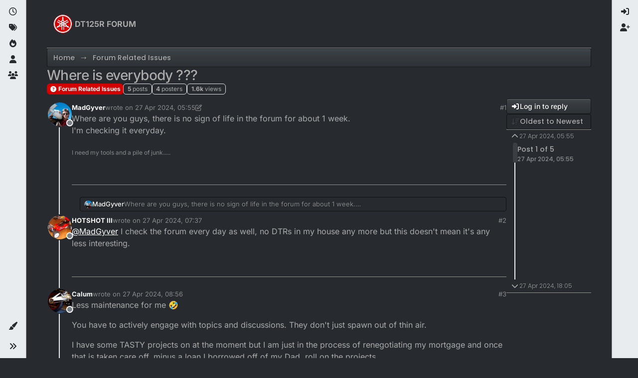

--- FILE ---
content_type: text/html; charset=utf-8
request_url: https://dt125r.co.uk/topic/3273/where-is-everybody
body_size: 19450
content:
<!DOCTYPE html>
<html lang="en-GB" data-dir="ltr" style="direction: ltr;">
<head>
<title>Where is everybody ??? | DT125R FORUM</title>
<meta name="viewport" content="width&#x3D;device-width, initial-scale&#x3D;1.0" />
	<meta name="content-type" content="text/html; charset=UTF-8" />
	<meta name="apple-mobile-web-app-capable" content="yes" />
	<meta name="mobile-web-app-capable" content="yes" />
	<meta property="og:site_name" content="DT125R FORUM" />
	<meta name="msapplication-badge" content="frequency=30; polling-uri=https://dt125r.co.uk/sitemap.xml" />
	<meta name="theme-color" content="#ffffff" />
	<meta name="msapplication-square150x150logo" content="/uploads/system/site-logo.svg" />
	<meta name="title" content="Where is everybody ???" />
	<meta property="og:title" content="Where is everybody ???" />
	<meta property="og:type" content="article" />
	<meta property="article:published_time" content="2024-04-27T05:55:14.471Z" />
	<meta property="article:modified_time" content="2024-04-27T18:05:44.062Z" />
	<meta property="article:section" content="Forum Related Issues" />
	<meta name="description" content="Where are you guys, there is no sign of life in the forum for about 1 week. I&#x27;m checking it everyday." />
	<meta property="og:description" content="Where are you guys, there is no sign of life in the forum for about 1 week. I&#x27;m checking it everyday." />
	<meta property="og:image" content="https://dt125r.co.uk/assets/uploads/profile/uid-507/507-profileavatar-1650918082401.jpeg" />
	<meta property="og:image:url" content="https://dt125r.co.uk/assets/uploads/profile/uid-507/507-profileavatar-1650918082401.jpeg" />
	<meta property="og:image" content="https://dt125r.co.uk/uploads/system/site-logo.svg" />
	<meta property="og:image:url" content="https://dt125r.co.uk/uploads/system/site-logo.svg" />
	<meta property="og:image:width" content="undefined" />
	<meta property="og:image:height" content="undefined" />
	<meta property="og:url" content="https://dt125r.co.uk/topic/3273/where-is-everybody" />
	
<link rel="stylesheet" type="text/css" href="/assets/client-slate.css?v=0d7fd251dcd" />
<link rel="icon" type="image/x-icon" href="/assets/uploads/system/favicon.ico?v&#x3D;0d7fd251dcd" />
	<link rel="manifest" href="/manifest.webmanifest" crossorigin="use-credentials" />
	<link rel="search" type="application/opensearchdescription+xml" title="DT125R FORUM" href="/osd.xml" />
	<link rel="apple-touch-icon" href="/assets/uploads/system/touchicon-orig.png" />
	<link rel="icon" sizes="36x36" href="/assets/uploads/system/touchicon-36.png" />
	<link rel="icon" sizes="48x48" href="/assets/uploads/system/touchicon-48.png" />
	<link rel="icon" sizes="72x72" href="/assets/uploads/system/touchicon-72.png" />
	<link rel="icon" sizes="96x96" href="/assets/uploads/system/touchicon-96.png" />
	<link rel="icon" sizes="144x144" href="/assets/uploads/system/touchicon-144.png" />
	<link rel="icon" sizes="192x192" href="/assets/uploads/system/touchicon-192.png" />
	<link rel="prefetch" href="/assets/src/modules/composer.js?v&#x3D;0d7fd251dcd" />
	<link rel="prefetch" href="/assets/src/modules/composer/uploads.js?v&#x3D;0d7fd251dcd" />
	<link rel="prefetch" href="/assets/src/modules/composer/drafts.js?v&#x3D;0d7fd251dcd" />
	<link rel="prefetch" href="/assets/src/modules/composer/tags.js?v&#x3D;0d7fd251dcd" />
	<link rel="prefetch" href="/assets/src/modules/composer/categoryList.js?v&#x3D;0d7fd251dcd" />
	<link rel="prefetch" href="/assets/src/modules/composer/resize.js?v&#x3D;0d7fd251dcd" />
	<link rel="prefetch" href="/assets/src/modules/composer/autocomplete.js?v&#x3D;0d7fd251dcd" />
	<link rel="prefetch" href="/assets/templates/composer.tpl?v&#x3D;0d7fd251dcd" />
	<link rel="prefetch" href="/assets/language/en-GB/topic.json?v&#x3D;0d7fd251dcd" />
	<link rel="prefetch" href="/assets/language/en-GB/modules.json?v&#x3D;0d7fd251dcd" />
	<link rel="prefetch" href="/assets/language/en-GB/tags.json?v&#x3D;0d7fd251dcd" />
	<link rel="prefetch stylesheet" href="/assets/plugins/nodebb-plugin-markdown/styles/default.css" />
	<link rel="prefetch" href="/assets/language/en-GB/markdown.json?v&#x3D;0d7fd251dcd" />
	<link rel="stylesheet" href="https://dt125r.co.uk/assets/plugins/nodebb-plugin-emoji/emoji/styles.css?v&#x3D;0d7fd251dcd" />
	<link rel="canonical" href="https://dt125r.co.uk/topic/3273/where-is-everybody" />
	<link rel="alternate" type="application/rss+xml" href="/topic/3273.rss" />
	<link rel="up" href="https://dt125r.co.uk/category/40/forum-related-issues" />
	<link rel="author" href="https://dt125r.co.uk/user/madgyver" />
	
<script>
var config = JSON.parse('{"relative_path":"","upload_url":"/assets/uploads","asset_base_url":"/assets","assetBaseUrl":"/assets","siteTitle":"DT125R FORUM","browserTitle":"DT125R FORUM","description":"","keywords":"","brand:logo":"&#x2F;uploads&#x2F;system&#x2F;site-logo.svg","titleLayout":"&#123;pageTitle&#125; | &#123;browserTitle&#125;","showSiteTitle":true,"maintenanceMode":false,"postQueue":0,"minimumTitleLength":3,"maximumTitleLength":255,"minimumPostLength":8,"maximumPostLength":50000,"minimumTagsPerTopic":0,"maximumTagsPerTopic":5,"minimumTagLength":3,"maximumTagLength":15,"undoTimeout":0,"useOutgoingLinksPage":false,"allowGuestHandles":false,"allowTopicsThumbnail":true,"usePagination":false,"disableChat":false,"disableChatMessageEditing":false,"maximumChatMessageLength":1000,"socketioTransports":["polling","websocket"],"socketioOrigins":"https://dt125r.co.uk:*","websocketAddress":"","maxReconnectionAttempts":5,"reconnectionDelay":1500,"topicsPerPage":20,"postsPerPage":20,"maximumFileSize":4000,"theme:id":"nodebb-theme-harmony","theme:src":"https://cdn.jsdelivr.net/npm/bootswatch@5.2.3/dist/slate/bootstrap.min.css","defaultLang":"en-GB","userLang":"en-GB","loggedIn":false,"uid":-1,"cache-buster":"v=0d7fd251dcd","topicPostSort":"oldest_to_newest","categoryTopicSort":"recently_replied","csrf_token":false,"searchEnabled":true,"searchDefaultInQuick":"titles","bootswatchSkin":"slate","composer:showHelpTab":true,"enablePostHistory":true,"timeagoCutoff":30,"timeagoCodes":["af","am","ar","az-short","az","be","bg","bs","ca","cs","cy","da","de-short","de","dv","el","en-short","en","es-short","es","et","eu","fa-short","fa","fi","fr-short","fr","gl","he","hr","hu","hy","id","is","it-short","it","ja","jv","ko","ky","lt","lv","mk","nl","no","pl","pt-br-short","pt-br","pt-short","pt","ro","rs","ru","rw","si","sk","sl","sq","sr","sv","th","tr-short","tr","uk","ur","uz","vi","zh-CN","zh-TW"],"cookies":{"enabled":false,"message":"[[global:cookies.message]]","dismiss":"[[global:cookies.accept]]","link":"[[global:cookies.learn-more]]","link_url":"https:&#x2F;&#x2F;www.cookiesandyou.com"},"thumbs":{"size":512},"emailPrompt":1,"useragent":{"isSafari":false},"fontawesome":{"pro":false,"styles":["solid","brands","regular"],"version":"6.7.2"},"activitypub":{"probe":0},"acpLang":"undefined","topicSearchEnabled":false,"disableCustomUserSkins":false,"defaultBootswatchSkin":"slate","composer-default":{},"markdown":{"highlight":1,"hljsLanguages":["common"],"theme":"default.css","defaultHighlightLanguage":"","externalMark":false},"emojiCustomFirst":false,"theme":{"enableQuickReply":true,"enableBreadcrumbs":true,"centerHeaderElements":false,"mobileTopicTeasers":false,"stickyToolbar":true,"topicSidebarTools":true,"topMobilebar":false,"autohideBottombar":true,"openSidebars":false,"chatModals":false},"openDraftsOnPageLoad":false}');
var app = {
user: JSON.parse('{"uid":-1,"username":"Guest","displayname":"Guest","userslug":"","fullname":"Guest","email":"","icon:text":"?","icon:bgColor":"#aaa","groupTitle":"","groupTitleArray":[],"status":"offline","reputation":0,"email:confirmed":false,"unreadData":{"":{},"new":{},"watched":{},"unreplied":{}},"isAdmin":false,"isGlobalMod":false,"isMod":false,"privileges":{"chat":false,"chat:privileged":false,"upload:post:image":false,"upload:post:file":false,"signature":false,"invite":false,"group:create":false,"search:content":false,"search:users":false,"search:tags":false,"view:users":true,"view:tags":true,"view:groups":true,"local:login":false,"ban":false,"mute":false,"view:users:info":false},"blocks":[],"timeagoCode":"en","offline":true,"lastRoomId":null,"isEmailConfirmSent":false}')
};
document.documentElement.style.setProperty('--panel-offset', `0px`);
</script>


<style>.js-lazyYT,.lazyYT-image-loaded,.lazyYT-video-loaded{max-width:100%}.lazytube{max-width:100% !important}.categiry{color:#ffffff}.category>ul>li:not(.unread) h2 a{color:#ffffff}.account .profile .profile-meta strong{color:#ffffff}.posts-list .posts-list-item .topic-title{color:#ffffff}.category>ul>li .tag-list .tag{color:#ffffff;background:#7a8288}.chats-list>li .room-name,.chats-list>li .teaser-content{color:#ffffff}.dropdown-menu>li>form>.btn-link,.dropdown-menu>li>form>button{color:#c8c8c8}.img-responsive.img-markdown{background-color:white}@media (max-width:767px){.header .forum-logo{margin-left:0 !important}h1.navbar-brand.forum-title{padding:15px 5px}}@media (max-width:374px){h1.navbar-brand.forum-title{font-size:1em}}</style>

</head>
<body class="page-topic page-topic-3273 page-topic-where-is-everybody template-topic page-topic-category-40 page-topic-category-forum-related-issues parent-category-40 page-status-200 theme-harmony user-guest skin-slate">
<a class="visually-hidden-focusable position-absolute top-0 start-0 p-3 m-3 bg-body" style="z-index: 1021;" href="#content">Skip to content</a>

<div class="layout-container d-flex justify-content-between pb-4 pb-md-0">
<nav component="sidebar/left" class=" text-dark bg-light sidebar sidebar-left start-0 border-end vh-100 d-none d-lg-flex flex-column justify-content-between sticky-top">
<ul id="main-nav" class="list-unstyled d-flex flex-column w-100 gap-2 mt-2 overflow-y-auto">


<li class="nav-item mx-2 " title="Recent">
<a class="nav-link navigation-link d-flex gap-2 justify-content-between align-items-center "  href="&#x2F;recent"  aria-label="Recent">
<span class="d-flex gap-2 align-items-center text-nowrap truncate-open">
<span class="position-relative">

<i class="fa fa-fw fa-clock-o" data-content=""></i>
<span component="navigation/count" class="visible-closed position-absolute top-0 start-100 translate-middle badge rounded-1 bg-primary hidden"></span>

</span>
<span class="nav-text small visible-open fw-semibold text-truncate">Recent</span>
</span>
<span component="navigation/count" class="visible-open badge rounded-1 bg-primary hidden"></span>
</a>

</li>



<li class="nav-item mx-2 " title="Tags">
<a class="nav-link navigation-link d-flex gap-2 justify-content-between align-items-center "  href="&#x2F;tags"  aria-label="Tags">
<span class="d-flex gap-2 align-items-center text-nowrap truncate-open">
<span class="position-relative">

<i class="fa fa-fw fa-tags" data-content=""></i>
<span component="navigation/count" class="visible-closed position-absolute top-0 start-100 translate-middle badge rounded-1 bg-primary hidden"></span>

</span>
<span class="nav-text small visible-open fw-semibold text-truncate">Tags</span>
</span>
<span component="navigation/count" class="visible-open badge rounded-1 bg-primary hidden"></span>
</a>

</li>



<li class="nav-item mx-2 " title="Popular">
<a class="nav-link navigation-link d-flex gap-2 justify-content-between align-items-center "  href="&#x2F;popular"  aria-label="Popular">
<span class="d-flex gap-2 align-items-center text-nowrap truncate-open">
<span class="position-relative">

<i class="fa fa-fw fa-fire" data-content=""></i>
<span component="navigation/count" class="visible-closed position-absolute top-0 start-100 translate-middle badge rounded-1 bg-primary hidden"></span>

</span>
<span class="nav-text small visible-open fw-semibold text-truncate">Popular</span>
</span>
<span component="navigation/count" class="visible-open badge rounded-1 bg-primary hidden"></span>
</a>

</li>



<li class="nav-item mx-2 " title="Users">
<a class="nav-link navigation-link d-flex gap-2 justify-content-between align-items-center "  href="&#x2F;users"  aria-label="Users">
<span class="d-flex gap-2 align-items-center text-nowrap truncate-open">
<span class="position-relative">

<i class="fa fa-fw fa-user" data-content=""></i>
<span component="navigation/count" class="visible-closed position-absolute top-0 start-100 translate-middle badge rounded-1 bg-primary hidden"></span>

</span>
<span class="nav-text small visible-open fw-semibold text-truncate">Users</span>
</span>
<span component="navigation/count" class="visible-open badge rounded-1 bg-primary hidden"></span>
</a>

</li>



<li class="nav-item mx-2 " title="Groups">
<a class="nav-link navigation-link d-flex gap-2 justify-content-between align-items-center "  href="&#x2F;groups"  aria-label="Groups">
<span class="d-flex gap-2 align-items-center text-nowrap truncate-open">
<span class="position-relative">

<i class="fa fa-fw fa-group" data-content=""></i>
<span component="navigation/count" class="visible-closed position-absolute top-0 start-100 translate-middle badge rounded-1 bg-primary hidden"></span>

</span>
<span class="nav-text small visible-open fw-semibold text-truncate">Groups</span>
</span>
<span component="navigation/count" class="visible-open badge rounded-1 bg-primary hidden"></span>
</a>

</li>


</ul>
<div class="sidebar-toggle-container align-self-start">

<div class="dropend m-2" component="skinSwitcher" title="Skins">
<a data-bs-toggle="dropdown" href="#" role="button" class="nav-link position-relative" aria-haspopup="true" aria-expanded="false" aria-label="Skins">
<span class="justify-content-between w-100">
<span class="d-flex gap-2 align-items-center text-nowrap truncate-open">
<span>
<i component="skinSwitcher/icon" class="fa fa-fw fa-paintbrush"></i>
</span>
<span class="nav-text small visible-open fw-semibold">Skins</span>
</span>
</span>
</a>
<ul class="dropdown-menu p-1 text-sm overflow-auto p-1" role="menu">
<div class="d-flex">
<div>
<li class="dropdown-header">Light</li>
<div class="d-grid" style="grid-template-columns: 1fr 1fr;">

<li>
<a href="#" class="dropdown-item rounded-1" data-value="brite" role="menuitem">Brite <i class="fa fa-fw fa-check  invisible "></i></a>
</li>

<li>
<a href="#" class="dropdown-item rounded-1" data-value="cerulean" role="menuitem">Cerulean <i class="fa fa-fw fa-check  invisible "></i></a>
</li>

<li>
<a href="#" class="dropdown-item rounded-1" data-value="cosmo" role="menuitem">Cosmo <i class="fa fa-fw fa-check  invisible "></i></a>
</li>

<li>
<a href="#" class="dropdown-item rounded-1" data-value="flatly" role="menuitem">Flatly <i class="fa fa-fw fa-check  invisible "></i></a>
</li>

<li>
<a href="#" class="dropdown-item rounded-1" data-value="journal" role="menuitem">Journal <i class="fa fa-fw fa-check  invisible "></i></a>
</li>

<li>
<a href="#" class="dropdown-item rounded-1" data-value="litera" role="menuitem">Litera <i class="fa fa-fw fa-check  invisible "></i></a>
</li>

<li>
<a href="#" class="dropdown-item rounded-1" data-value="lumen" role="menuitem">Lumen <i class="fa fa-fw fa-check  invisible "></i></a>
</li>

<li>
<a href="#" class="dropdown-item rounded-1" data-value="lux" role="menuitem">Lux <i class="fa fa-fw fa-check  invisible "></i></a>
</li>

<li>
<a href="#" class="dropdown-item rounded-1" data-value="materia" role="menuitem">Materia <i class="fa fa-fw fa-check  invisible "></i></a>
</li>

<li>
<a href="#" class="dropdown-item rounded-1" data-value="minty" role="menuitem">Minty <i class="fa fa-fw fa-check  invisible "></i></a>
</li>

<li>
<a href="#" class="dropdown-item rounded-1" data-value="morph" role="menuitem">Morph <i class="fa fa-fw fa-check  invisible "></i></a>
</li>

<li>
<a href="#" class="dropdown-item rounded-1" data-value="pulse" role="menuitem">Pulse <i class="fa fa-fw fa-check  invisible "></i></a>
</li>

<li>
<a href="#" class="dropdown-item rounded-1" data-value="sandstone" role="menuitem">Sandstone <i class="fa fa-fw fa-check  invisible "></i></a>
</li>

<li>
<a href="#" class="dropdown-item rounded-1" data-value="simplex" role="menuitem">Simplex <i class="fa fa-fw fa-check  invisible "></i></a>
</li>

<li>
<a href="#" class="dropdown-item rounded-1" data-value="sketchy" role="menuitem">Sketchy <i class="fa fa-fw fa-check  invisible "></i></a>
</li>

<li>
<a href="#" class="dropdown-item rounded-1" data-value="spacelab" role="menuitem">Spacelab <i class="fa fa-fw fa-check  invisible "></i></a>
</li>

<li>
<a href="#" class="dropdown-item rounded-1" data-value="united" role="menuitem">United <i class="fa fa-fw fa-check  invisible "></i></a>
</li>

<li>
<a href="#" class="dropdown-item rounded-1" data-value="yeti" role="menuitem">Yeti <i class="fa fa-fw fa-check  invisible "></i></a>
</li>

<li>
<a href="#" class="dropdown-item rounded-1" data-value="zephyr" role="menuitem">Zephyr <i class="fa fa-fw fa-check  invisible "></i></a>
</li>

</div>
</div>
<div>
<li class="dropdown-header">Dark</li>

<li>
<a href="#" class="dropdown-item rounded-1" data-value="cyborg" role="menuitem">Cyborg <i class="fa fa-fw fa-check  invisible "></i></a>
</li>

<li>
<a href="#" class="dropdown-item rounded-1" data-value="darkly" role="menuitem">Darkly <i class="fa fa-fw fa-check  invisible "></i></a>
</li>

<li>
<a href="#" class="dropdown-item rounded-1" data-value="quartz" role="menuitem">Quartz <i class="fa fa-fw fa-check  invisible "></i></a>
</li>

<li>
<a href="#" class="dropdown-item rounded-1" data-value="slate" role="menuitem">Slate <i class="fa fa-fw fa-check  invisible "></i></a>
</li>

<li>
<a href="#" class="dropdown-item rounded-1" data-value="solar" role="menuitem">Solar <i class="fa fa-fw fa-check  invisible "></i></a>
</li>

<li>
<a href="#" class="dropdown-item rounded-1" data-value="superhero" role="menuitem">Superhero <i class="fa fa-fw fa-check  invisible "></i></a>
</li>

<li>
<a href="#" class="dropdown-item rounded-1" data-value="vapor" role="menuitem">Vapor <i class="fa fa-fw fa-check  invisible "></i></a>
</li>

</div>
</div>
<hr class="my-1"/>
<div class="d-grid" style="grid-template-columns: 1fr 1fr;">

<li>
<a href="#" class="dropdown-item rounded-1" data-value="" role="menuitem">Default (Slate) <i class="fa fa-fw fa-check "></i></a>
</li>

<li>
<a href="#" class="dropdown-item rounded-1" data-value="noskin" role="menuitem">No Skin <i class="fa fa-fw fa-check  invisible "></i></a>
</li>


</div>
</ul>
</div>

<div class="sidebar-toggle m-2 d-none d-lg-block">
<a href="#" role="button" component="sidebar/toggle" class="nav-link d-flex gap-2 align-items-center p-2 pointer w-100 text-nowrap" title="Expand" aria-label="Sidebar Toggle">
<i class="fa fa-fw fa-angles-right"></i>
<i class="fa fa-fw fa-angles-left"></i>
<span class="nav-text visible-open fw-semibold small lh-1">Collapse</span>
</a>
</div>
</div>
</nav>
<main id="panel" class="d-flex flex-column gap-3 flex-grow-1 mt-3" style="min-width: 0;">

<div class="container-lg px-md-4 brand-container">
<div class="col-12 d-flex border-bottom pb-3 ">

<div component="brand/wrapper" class="d-flex align-items-center gap-3 p-2 rounded-1 align-content-stretch ">

<a component="brand/anchor" href="/" title="Brand Logo">
<img component="brand/logo" alt="Brand Logo" class="" src="/uploads/system/site-logo.svg?v=0d7fd251dcd" />
</a>


<a component="siteTitle" class="text-truncate align-self-stretch align-items-center d-flex" href="/">
<h1 class="fs-6 fw-bold text-body mb-0">DT125R FORUM</h1>
</a>

</div>


</div>
</div>

<div class="container-lg px-md-4 d-flex flex-column gap-3 h-100 mb-5 mb-lg-0" id="content">
<noscript>
<div class="alert alert-danger">
<p>
Your browser does not seem to support JavaScript. As a result, your viewing experience will be diminished, and you have been placed in <strong>read-only mode</strong>.
</p>
<p>
Please download a browser that supports JavaScript, or enable it if it's disabled (i.e. NoScript).
</p>
</div>
</noscript>
<script type="application/ld+json">{
"@context": "https://schema.org",
"@type": "BreadcrumbList",
"itemListElement": [{
"@type": "ListItem",
"position": 1,
"name": "DT125R FORUM",
"item": "https://dt125r.co.uk"
}
,{
"@type": "ListItem",
"position": 2,
"name": "Forum Related Issues"
,"item": "https://dt125r.co.uk/category/40/forum-related-issues"
},{
"@type": "ListItem",
"position": 3,
"name": "Where is everybody ???"

}
]}</script>


<ol class="breadcrumb mb-0 " itemscope="itemscope" itemprop="breadcrumb" itemtype="http://schema.org/BreadcrumbList">

<li itemscope="itemscope" itemprop="itemListElement" itemtype="http://schema.org/ListItem" class="breadcrumb-item ">
<meta itemprop="position" content="1" />
<a href="https://dt125r.co.uk" itemprop="item">
<span class="fw-semibold" itemprop="name">Home</span>
</a>
</li>

<li itemscope="itemscope" itemprop="itemListElement" itemtype="http://schema.org/ListItem" class="breadcrumb-item ">
<meta itemprop="position" content="2" />
<a href="https://dt125r.co.uk/category/40/forum-related-issues" itemprop="item">
<span class="fw-semibold" itemprop="name">Forum Related Issues</span>
</a>
</li>

<li component="breadcrumb/current" itemscope="itemscope" itemprop="itemListElement" itemtype="http://schema.org/ListItem" class="breadcrumb-item active">
<meta itemprop="position" content="3" />

<span class="fw-semibold" itemprop="name">Where is everybody ???</span>

</li>

</ol>



<div class="flex-fill" itemid="/topic/3273/where-is-everybody" itemscope itemtype="https://schema.org/DiscussionForumPosting">
<meta itemprop="headline" content="Where is everybody ???">
<meta itemprop="text" content="Where is everybody ???">
<meta itemprop="url" content="/topic/3273/where-is-everybody">
<meta itemprop="datePublished" content="2024-04-27T05:55:14.471Z">
<meta itemprop="dateModified" content="2024-04-27T18:05:44.062Z">
<div itemprop="author" itemscope itemtype="https://schema.org/Person">
<meta itemprop="name" content="MadGyver">
<meta itemprop="url" content="/user/madgyver">
</div>
<div itemprop="interactionStatistic" itemscope itemtype="https://schema.org/InteractionCounter">
<meta itemprop="interactionType" content="https://schema.org/CommentAction">
<meta itemprop="userInteractionCount" content="4">
</div>
<div itemprop="interactionStatistic" itemscope itemtype="https://schema.org/InteractionCounter">
<meta itemprop="interactionType" content="https://schema.org/LikeAction">
<meta itemprop="userInteractionCount" content="1">
</div>
<div class="d-flex flex-column gap-3">
<div class="d-flex gap-2 flex-wrap flex-column flex-md-row justify-content-between">
<div class="d-flex flex-column gap-3">
<h1 component="post/header" class="tracking-tight fw-semibold fs-3 mb-0 text-break ">
<span class="topic-title" component="topic/title">Where is everybody ???</span>
</h1>
<div class="topic-info d-flex gap-2 align-items-center flex-wrap ">
<span component="topic/labels" class="d-flex gap-2 hidden">
<span component="topic/scheduled" class="badge badge border border-gray-300 text-body hidden">
<i class="fa fa-clock-o"></i> Scheduled
</span>
<span component="topic/pinned" class="badge badge border border-gray-300 text-body hidden">
<i class="fa fa-thumb-tack"></i> Pinned
</span>
<span component="topic/locked" class="badge badge border border-gray-300 text-body hidden">
<i class="fa fa-lock"></i> Locked
</span>
<a component="topic/moved" href="/category/" class="badge badge border border-gray-300 text-body text-decoration-none hidden">
<i class="fa fa-arrow-circle-right"></i> Moved
</a>

</span>
<a component="topic/category" href="/category/40/forum-related-issues" class="badge px-1 text-truncate text-decoration-none border" style="color: #ffffff;background-color: #d40000;border-color: #d40000!important; max-width: 70vw;">
			<i class="fa fa-fw fa-question-circle"></i>
			Forum Related Issues
		</a>
<div data-tid="3273" component="topic/tags" class="lh-1 tags tag-list d-flex flex-wrap hidden-xs hidden-empty gap-2"></div>
<div class="d-flex gap-2"><span class="badge text-body border border-gray-300 stats text-xs">
<i class="fa-regular fa-fw fa-message visible-xs-inline" title="Posts"></i>
<span component="topic/post-count" title="5" class="fw-bold">5</span>
<span class="hidden-xs text-lowercase fw-normal">Posts</span>
</span>
<span class="badge text-body border border-gray-300 stats text-xs">
<i class="fa fa-fw fa-user visible-xs-inline" title="Posters"></i>
<span title="4" class="fw-bold">4</span>
<span class="hidden-xs text-lowercase fw-normal">Posters</span>
</span>
<span class="badge text-body border border-gray-300 stats text-xs">
<i class="fa fa-fw fa-eye visible-xs-inline" title="Views"></i>
<span class="fw-bold" title="1626">1.6k</span>
<span class="hidden-xs text-lowercase fw-normal">Views</span>
</span>
</div>
</div>
</div>
<div class="d-flex flex-wrap gap-2 align-items-start mt-2 hidden-empty " component="topic/thumb/list">
</div>
</div>
<div class="row mb-4 mb-lg-0">
<div class="topic col-lg-12">
<div class="sticky-tools d-block d-lg-none" style="top: 0;">
<nav class="d-flex flex-nowrap my-2 p-0 border-0 rounded topic-main-buttons">
<div class="d-flex flex-row p-2 text-bg-light border rounded w-100 align-items-center">
<div class="d-flex me-auto mb-0 gap-2 align-items-center flex-wrap">


<div class="btn-group bottom-sheet" component="thread/sort">
<button class="btn btn-ghost btn-sm ff-secondary d-flex gap-2 align-items-center dropdown-toggle text-truncate" data-bs-toggle="dropdown" aria-haspopup="true" aria-expanded="false" aria-label="Post sort option, Oldest to Newest">
<i class="fa fa-fw fa-arrow-down-wide-short text-primary"></i>
<span class="d-none d-md-inline fw-semibold text-truncate text-nowrap">Oldest to Newest</span>
</button>
<ul class="dropdown-menu p-1 text-sm" role="menu">
<li>
<a class="dropdown-item rounded-1 d-flex align-items-center gap-2" href="#" class="oldest_to_newest" data-sort="oldest_to_newest" role="menuitem">
<span class="flex-grow-1">Oldest to Newest</span>
<i class="flex-shrink-0 fa fa-fw text-secondary"></i>
</a>
</li>
<li>
<a class="dropdown-item rounded-1 d-flex align-items-center gap-2" href="#" class="newest_to_oldest" data-sort="newest_to_oldest" role="menuitem">
<span class="flex-grow-1">Newest to Oldest</span>
<i class="flex-shrink-0 fa fa-fw text-secondary"></i>
</a>
</li>
<li>
<a class="dropdown-item rounded-1 d-flex align-items-center gap-2" href="#" class="most_votes" data-sort="most_votes" role="menuitem">
<span class="flex-grow-1">Most Votes</span>
<i class="flex-shrink-0 fa fa-fw text-secondary"></i>
</a>
</li>
</ul>
</div>


<a class="btn btn-ghost btn-sm d-none d-lg-flex align-items-center align-self-stretch" target="_blank" href="/topic/3273.rss" title="RSS Feed"><i class="fa fa-rss text-primary"></i></a>

</div>
<div component="topic/reply/container" class="btn-group hidden">
<a href="/compose?tid=3273" class="d-flex  gap-2 align-items-center btn btn-sm btn-primary fw-semibold" component="topic/reply" data-ajaxify="false" role="button"><i class="fa fa-fw fa-reply "></i><span class="d-none d-md-block text-truncate text-nowrap">Reply</span></a>
<button type="button" class="btn btn-sm btn-primary dropdown-toggle flex-0" data-bs-toggle="dropdown" aria-haspopup="true" aria-expanded="false" aria-label="Reply options">
<span class="caret"></span>
</button>
<ul class="dropdown-menu dropdown-menu-end p-1 text-sm" role="menu">
<li><a class="dropdown-item rounded-1" href="#" component="topic/reply-as-topic" role="menuitem">Reply as topic</a></li>
</ul>
</div>


<a component="topic/reply/guest" href="/login" class="d-flex gap-2 align-items-center fw-semibold btn btn-sm btn-primary"><i class="fa fa-fw fa-sign-in "></i><span>Log in to reply</span></a>


</div>
</nav>
</div>



<div component="topic/deleted/message" class="alert alert-warning d-flex justify-content-between flex-wrap hidden">
<span>This topic has been deleted. Only users with topic management privileges can see it.</span>
<span>

</span>
</div>

<div class="d-flex gap-0 gap-lg-5">
<div class="posts-container" style="min-width: 0;">
<ul component="topic" class="posts timeline list-unstyled p-0 py-3" style="min-width: 0;" data-tid="3273" data-cid="40">

<li component="post" class="   topic-owner-post" data-index="0" data-pid="32015" data-uid="507" data-timestamp="1714197314471" data-username="MadGyver" data-userslug="madgyver" itemprop="comment" itemtype="http://schema.org/Comment" itemscope>
<a component="post/anchor" data-index="0" id="1"></a>
<meta itemprop="datePublished" content="2024-04-27T05:55:14.471Z">

<meta itemprop="dateModified" content="2024-04-27T05:55:58.906Z">



<div class="d-flex align-items-start gap-3 post-container-parent">
<div class="bg-body d-none d-sm-block rounded-circle" style="outline: 2px solid var(--bs-body-bg);">
<a class="d-inline-block position-relative text-decoration-none" href="/user/madgyver" aria-label="Profile page for user MadGyver">
<img title="MadGyver" data-uid="507" class="avatar  avatar-rounded" alt="MadGyver" loading="lazy" component="user/picture" src="/assets/uploads/profile/uid-507/507-profileavatar-1650918082401.jpeg" style="--avatar-size: 48px;" onError="this.remove()" itemprop="image" /><span title="MadGyver" data-uid="507" class="avatar  avatar-rounded" component="user/picture" style="--avatar-size: 48px; background-color: #e91e63">M</span>

<span component="user/status" class="position-absolute top-100 start-100 border border-white border-2 rounded-circle status offline"><span class="visually-hidden">Offline</span></span>

</a>
</div>
<div class="post-container d-flex gap-2 flex-grow-1 flex-column w-100" style="min-width:0;">
<div class="d-flex align-items-start justify-content-between gap-1 flex-nowrap w-100 post-header" itemprop="author" itemscope itemtype="https://schema.org/Person">
<div class="d-flex gap-1 flex-wrap align-items-center text-truncate">
<meta itemprop="name" content="MadGyver">
<meta itemprop="url" content="/user/madgyver">
<div class="d-flex flex-nowrap gap-1 align-items-center text-truncate">
<div class="bg-body d-sm-none">
<a class="d-inline-block position-relative text-decoration-none" href="/user/madgyver">
<img title="MadGyver" data-uid="507" class="avatar  avatar-rounded" alt="MadGyver" loading="lazy" component="user/picture" src="/assets/uploads/profile/uid-507/507-profileavatar-1650918082401.jpeg" style="--avatar-size: 20px;" onError="this.remove()" itemprop="image" /><span title="MadGyver" data-uid="507" class="avatar  avatar-rounded" component="user/picture" style="--avatar-size: 20px; background-color: #e91e63">M</span>

<span component="user/status" class="position-absolute top-100 start-100 border border-white border-2 rounded-circle status offline"><span class="visually-hidden">Offline</span></span>

</a>
</div>
<a class="fw-bold text-nowrap text-truncate" href="/user/madgyver" data-username="MadGyver" data-uid="507">MadGyver</a>
</div>


<div class="d-flex gap-1 align-items-center">
<span class="text-muted">wrote on <a href="/post/32015" class="timeago text-muted" title="2024-04-27T05:55:14.471Z"></a></span>
<i component="post/edit-indicator" class="fa fa-edit text-muted edit-icon " title="Edited 27/04/2024, 06:55"></i>
<span data-editor="madgyver" component="post/editor" class="visually-hidden">last edited by MadGyver <span class="timeago" title="27/04/2024&#44; 06:55"></span></span>
</div>

</div>
<div class="d-flex align-items-center gap-1 justify-content-end">
<span class="bookmarked opacity-0 text-primary"><i class="fa fa-bookmark-o"></i></span>
<a href="/post/32015" class="post-index text-muted d-none d-md-inline">#1</a>
</div>
</div>
<div class="content text-break" component="post/content" itemprop="text">
<p dir="auto">Where are you guys, there is no sign of life in the forum for about 1 week.<br />
I'm checking it everyday.</p>

</div>
<div component="post/footer" class="post-footer border-bottom pb-2">

<div component="post/signature" data-uid="507" class="text-xs text-muted mt-2"><p dir="auto">I need my tools and a pile of junk.....</p>
</div>

<div class="d-flex flex-wrap-reverse gap-2 justify-content-between">

<a component="post/reply-count" data-target-component="post/replies/container" href="#" class="d-flex gap-2 align-items-center btn btn-ghost ff-secondary border rounded-1 p-1 text-muted text-decoration-none text-xs hidden">
<span component="post/reply-count/avatars" class="d-flex gap-1 ">

<span><img title="HOTSHOT III" data-uid="1521" class="avatar avatar-tooltip avatar-rounded" alt="HOTSHOT III" loading="lazy" component="avatar/picture" src="/assets/uploads/profile/uid-1521/1521-profileavatar-1657442333191.png" style="--avatar-size: 20px;" onError="this.remove()" itemprop="image" /><span title="HOTSHOT III" data-uid="1521" class="avatar avatar-tooltip avatar-rounded" component="avatar/icon" style="--avatar-size: 20px; background-color: #009688">H</span></span>


</span>
<span class="ms-2 replies-count fw-semibold text-nowrap" component="post/reply-count/text" data-replies="1">1 Reply</span>
<span class="ms-2 replies-last hidden-xs fw-semibold">Last reply <span class="timeago" title="2024-04-27T07:37:47.651Z"></span></span>
<i class="fa fa-fw fa-chevron-down" component="post/replies/open"></i>
</a>

<div component="post/actions" class="d-flex flex-grow-1 align-items-center justify-content-end gap-1 post-tools">
<!-- This partial intentionally left blank; overwritten by nodebb-plugin-reactions -->
<a component="post/reply" href="#" class="btn btn-ghost btn-sm hidden" title="Reply"><i class="fa fa-fw fa-reply text-primary"></i></a>
<a component="post/quote" href="#" class="btn btn-ghost btn-sm hidden" title="Quote"><i class="fa fa-fw fa-quote-right text-primary"></i></a>


<div class="d-flex votes align-items-center">
<a component="post/upvote" href="#" class="btn btn-ghost btn-sm" title="Upvote post">
<i class="fa fa-fw fa-chevron-up text-primary"></i>
</a>
<meta itemprop="upvoteCount" content="1">
<meta itemprop="downvoteCount" content="0">
<a href="#" class="px-2 mx-1 btn btn-ghost btn-sm" component="post/vote-count" data-votes="1" title="Voters">1</a>

<a component="post/downvote" href="#" class="btn btn-ghost btn-sm" title="Downvote post">
<i class="fa fa-fw fa-chevron-down text-primary"></i>
</a>

</div>

<span component="post/tools" class="dropdown bottom-sheet ">
<a class="btn btn-ghost btn-sm ff-secondary dropdown-toggle" href="#" data-bs-toggle="dropdown" aria-haspopup="true" aria-expanded="false" aria-label="Post tools"><i class="fa fa-fw fa-ellipsis-v text-primary"></i></a>
<ul class="dropdown-menu dropdown-menu-end p-1 text-sm" role="menu"></ul>
</span>
</div>
</div>
<div component="post/replies/container" class="my-2 col-11 border rounded-1 p-3 hidden-empty"></div>
</div>
</div>
</div>

</li>




<li component="post" class="pt-4   " data-index="1" data-pid="32016" data-uid="1521" data-timestamp="1714203467651" data-username="HOTSHOT III" data-userslug="hotshot-iii" itemprop="comment" itemtype="http://schema.org/Comment" itemscope>
<a component="post/anchor" data-index="1" id="2"></a>
<meta itemprop="datePublished" content="2024-04-27T07:37:47.651Z">



<div component="post/parent" data-collapsed="true" data-parent-pid="32015" data-uid="507" class="btn btn-ghost btn-sm d-flex gap-2 text-start flex-row mb-2" style="font-size: 13px;">
<div class="d-flex gap-2 text-nowrap">
<div class="d-flex flex-nowrap gap-1 align-items-center">
<a href="/user/madgyver" class="text-decoration-none lh-1"><img title="MadGyver" data-uid="507" class="avatar not-responsive align-middle avatar-rounded" alt="MadGyver" loading="lazy" component="avatar/picture" src="/assets/uploads/profile/uid-507/507-profileavatar-1650918082401.jpeg" style="--avatar-size: 16px;" onError="this.remove()" itemprop="image" /><span title="MadGyver" data-uid="507" class="avatar not-responsive align-middle avatar-rounded" component="avatar/icon" style="--avatar-size: 16px; background-color: #e91e63">M</span></a>
<a class="fw-semibold text-truncate" style="max-width: 150px;" href="/user/madgyver">MadGyver</a>
</div>
<a href="/post/32015" class="text-muted timeago text-nowrap hidden" title="2024-04-27T05:55:14.471Z"></a>
</div>
<div component="post/parent/content" class="text-muted line-clamp-1 text-break w-100"><p dir="auto">Where are you guys, there is no sign of life in the forum for about 1 week.<br />
I'm checking it everyday.</p>
</div>
</div>

<div class="d-flex align-items-start gap-3 post-container-parent">
<div class="bg-body d-none d-sm-block rounded-circle" style="outline: 2px solid var(--bs-body-bg);">
<a class="d-inline-block position-relative text-decoration-none" href="/user/hotshot-iii" aria-label="Profile page for user HOTSHOT III">
<img title="HOTSHOT III" data-uid="1521" class="avatar  avatar-rounded" alt="HOTSHOT III" loading="lazy" component="user/picture" src="/assets/uploads/profile/uid-1521/1521-profileavatar-1657442333191.png" style="--avatar-size: 48px;" onError="this.remove()" itemprop="image" /><span title="HOTSHOT III" data-uid="1521" class="avatar  avatar-rounded" component="user/picture" style="--avatar-size: 48px; background-color: #009688">H</span>

<span component="user/status" class="position-absolute top-100 start-100 border border-white border-2 rounded-circle status offline"><span class="visually-hidden">Offline</span></span>

</a>
</div>
<div class="post-container d-flex gap-2 flex-grow-1 flex-column w-100" style="min-width:0;">
<div class="d-flex align-items-start justify-content-between gap-1 flex-nowrap w-100 post-header" itemprop="author" itemscope itemtype="https://schema.org/Person">
<div class="d-flex gap-1 flex-wrap align-items-center text-truncate">
<meta itemprop="name" content="HOTSHOT III">
<meta itemprop="url" content="/user/hotshot-iii">
<div class="d-flex flex-nowrap gap-1 align-items-center text-truncate">
<div class="bg-body d-sm-none">
<a class="d-inline-block position-relative text-decoration-none" href="/user/hotshot-iii">
<img title="HOTSHOT III" data-uid="1521" class="avatar  avatar-rounded" alt="HOTSHOT III" loading="lazy" component="user/picture" src="/assets/uploads/profile/uid-1521/1521-profileavatar-1657442333191.png" style="--avatar-size: 20px;" onError="this.remove()" itemprop="image" /><span title="HOTSHOT III" data-uid="1521" class="avatar  avatar-rounded" component="user/picture" style="--avatar-size: 20px; background-color: #009688">H</span>

<span component="user/status" class="position-absolute top-100 start-100 border border-white border-2 rounded-circle status offline"><span class="visually-hidden">Offline</span></span>

</a>
</div>
<a class="fw-bold text-nowrap text-truncate" href="/user/hotshot-iii" data-username="HOTSHOT III" data-uid="1521">HOTSHOT III</a>
</div>


<div class="d-flex gap-1 align-items-center">
<span class="text-muted">wrote on <a href="/post/32016" class="timeago text-muted" title="2024-04-27T07:37:47.651Z"></a></span>
<i component="post/edit-indicator" class="fa fa-edit text-muted edit-icon hidden" title="Edited Invalid Date"></i>
<span data-editor="" component="post/editor" class="visually-hidden">last edited by  <span class="timeago" title="Invalid Date"></span></span>
</div>

</div>
<div class="d-flex align-items-center gap-1 justify-content-end">
<span class="bookmarked opacity-0 text-primary"><i class="fa fa-bookmark-o"></i></span>
<a href="/post/32016" class="post-index text-muted d-none d-md-inline">#2</a>
</div>
</div>
<div class="content text-break" component="post/content" itemprop="text">
<p dir="auto"><a class="plugin-mentions-user plugin-mentions-a" href="/user/madgyver" aria-label="Profile: MadGyver">@<bdi>MadGyver</bdi></a> I check the forum every day as well, no DTRs in my house any more but this doesn't mean it's any less interesting.</p>

</div>
<div component="post/footer" class="post-footer border-bottom pb-2">

<div class="d-flex flex-wrap-reverse gap-2 justify-content-end">

<a component="post/reply-count" data-target-component="post/replies/container" href="#" class="d-flex gap-2 align-items-center btn btn-ghost ff-secondary border rounded-1 p-1 text-muted text-decoration-none text-xs hidden">
<span component="post/reply-count/avatars" class="d-flex gap-1 ">


</span>
<span class="ms-2 replies-count fw-semibold text-nowrap" component="post/reply-count/text" data-replies="0">1 Reply</span>
<span class="ms-2 replies-last hidden-xs fw-semibold">Last reply <span class="timeago" title=""></span></span>
<i class="fa fa-fw fa-chevron-down" component="post/replies/open"></i>
</a>

<div component="post/actions" class="d-flex flex-grow-1 align-items-center justify-content-end gap-1 post-tools">
<!-- This partial intentionally left blank; overwritten by nodebb-plugin-reactions -->
<a component="post/reply" href="#" class="btn btn-ghost btn-sm hidden" title="Reply"><i class="fa fa-fw fa-reply text-primary"></i></a>
<a component="post/quote" href="#" class="btn btn-ghost btn-sm hidden" title="Quote"><i class="fa fa-fw fa-quote-right text-primary"></i></a>


<div class="d-flex votes align-items-center">
<a component="post/upvote" href="#" class="btn btn-ghost btn-sm" title="Upvote post">
<i class="fa fa-fw fa-chevron-up text-primary"></i>
</a>
<meta itemprop="upvoteCount" content="1">
<meta itemprop="downvoteCount" content="0">
<a href="#" class="px-2 mx-1 btn btn-ghost btn-sm" component="post/vote-count" data-votes="1" title="Voters">1</a>

<a component="post/downvote" href="#" class="btn btn-ghost btn-sm" title="Downvote post">
<i class="fa fa-fw fa-chevron-down text-primary"></i>
</a>

</div>

<span component="post/tools" class="dropdown bottom-sheet ">
<a class="btn btn-ghost btn-sm ff-secondary dropdown-toggle" href="#" data-bs-toggle="dropdown" aria-haspopup="true" aria-expanded="false" aria-label="Post tools"><i class="fa fa-fw fa-ellipsis-v text-primary"></i></a>
<ul class="dropdown-menu dropdown-menu-end p-1 text-sm" role="menu"></ul>
</span>
</div>
</div>
<div component="post/replies/container" class="my-2 col-11 border rounded-1 p-3 hidden-empty"></div>
</div>
</div>
</div>

</li>




<li component="post" class="pt-4   " data-index="2" data-pid="32017" data-uid="1" data-timestamp="1714208163568" data-username="Calum" data-userslug="calum" itemprop="comment" itemtype="http://schema.org/Comment" itemscope>
<a component="post/anchor" data-index="2" id="3"></a>
<meta itemprop="datePublished" content="2024-04-27T08:56:03.568Z">



<div class="d-flex align-items-start gap-3 post-container-parent">
<div class="bg-body d-none d-sm-block rounded-circle" style="outline: 2px solid var(--bs-body-bg);">
<a class="d-inline-block position-relative text-decoration-none" href="/user/calum" aria-label="Profile page for user Calum">
<img title="Calum" data-uid="1" class="avatar  avatar-rounded" alt="Calum" loading="lazy" component="user/picture" src="/assets/uploads/profile/uid-1/1-profileavatar-1767007349410.jpeg" style="--avatar-size: 48px;" onError="this.remove()" itemprop="image" /><span title="Calum" data-uid="1" class="avatar  avatar-rounded" component="user/picture" style="--avatar-size: 48px; background-color: #33691e">C</span>

<span component="user/status" class="position-absolute top-100 start-100 border border-white border-2 rounded-circle status offline"><span class="visually-hidden">Offline</span></span>

</a>
</div>
<div class="post-container d-flex gap-2 flex-grow-1 flex-column w-100" style="min-width:0;">
<div class="d-flex align-items-start justify-content-between gap-1 flex-nowrap w-100 post-header" itemprop="author" itemscope itemtype="https://schema.org/Person">
<div class="d-flex gap-1 flex-wrap align-items-center text-truncate">
<meta itemprop="name" content="Calum">
<meta itemprop="url" content="/user/calum">
<div class="d-flex flex-nowrap gap-1 align-items-center text-truncate">
<div class="bg-body d-sm-none">
<a class="d-inline-block position-relative text-decoration-none" href="/user/calum">
<img title="Calum" data-uid="1" class="avatar  avatar-rounded" alt="Calum" loading="lazy" component="user/picture" src="/assets/uploads/profile/uid-1/1-profileavatar-1767007349410.jpeg" style="--avatar-size: 20px;" onError="this.remove()" itemprop="image" /><span title="Calum" data-uid="1" class="avatar  avatar-rounded" component="user/picture" style="--avatar-size: 20px; background-color: #33691e">C</span>

<span component="user/status" class="position-absolute top-100 start-100 border border-white border-2 rounded-circle status offline"><span class="visually-hidden">Offline</span></span>

</a>
</div>
<a class="fw-bold text-nowrap text-truncate" href="/user/calum" data-username="Calum" data-uid="1">Calum</a>
</div>


<div class="d-flex gap-1 align-items-center">
<span class="text-muted">wrote on <a href="/post/32017" class="timeago text-muted" title="2024-04-27T08:56:03.568Z"></a></span>
<i component="post/edit-indicator" class="fa fa-edit text-muted edit-icon hidden" title="Edited Invalid Date"></i>
<span data-editor="" component="post/editor" class="visually-hidden">last edited by  <span class="timeago" title="Invalid Date"></span></span>
</div>

</div>
<div class="d-flex align-items-center gap-1 justify-content-end">
<span class="bookmarked opacity-0 text-primary"><i class="fa fa-bookmark-o"></i></span>
<a href="/post/32017" class="post-index text-muted d-none d-md-inline">#3</a>
</div>
</div>
<div class="content text-break" component="post/content" itemprop="text">
<p dir="auto">Less maintenance for me 🤣</p>
<p dir="auto">You have to actively engage with topics and discussions. They don't just spawn out of thin air.</p>
<p dir="auto">I have some TASTY projects on at the moment but I am just in the process of renegotiating my mortgage and once that is taken care off, minus a loan I borrowed off of my Dad, roll on the projects.</p>
<p dir="auto">My DTR has developed a misfire so it's laid up to rest for the time being as I don't want it to break down on me.</p>
<p dir="auto">The chain on my RS snapped so I have some sprockets to fix that. The ETX engine is done and the frame now needs repainting a third time.</p>
<p dir="auto">And I am in the process of splitting a Mito engine for rebuild as spares.</p>
<p dir="auto">But it's nice to have off topic discussions too.</p>

</div>
<div component="post/footer" class="post-footer border-bottom pb-2">

<div component="post/signature" data-uid="1" class="text-xs text-muted mt-2"><p dir="auto">Always Originate, Never Pirate!</p>
</div>

<div class="d-flex flex-wrap-reverse gap-2 justify-content-between">

<a component="post/reply-count" data-target-component="post/replies/container" href="#" class="d-flex gap-2 align-items-center btn btn-ghost ff-secondary border rounded-1 p-1 text-muted text-decoration-none text-xs hidden">
<span component="post/reply-count/avatars" class="d-flex gap-1 ">

<span><span title="SpookDog" data-uid="1542" class="avatar avatar-tooltip avatar-rounded" component="avatar/icon" style="--avatar-size: 20px; background-color: #33691e">S</span></span>


</span>
<span class="ms-2 replies-count fw-semibold text-nowrap" component="post/reply-count/text" data-replies="1">1 Reply</span>
<span class="ms-2 replies-last hidden-xs fw-semibold">Last reply <span class="timeago" title="2024-04-27T16:00:29.957Z"></span></span>
<i class="fa fa-fw fa-chevron-down" component="post/replies/open"></i>
</a>

<div component="post/actions" class="d-flex flex-grow-1 align-items-center justify-content-end gap-1 post-tools">
<!-- This partial intentionally left blank; overwritten by nodebb-plugin-reactions -->
<a component="post/reply" href="#" class="btn btn-ghost btn-sm hidden" title="Reply"><i class="fa fa-fw fa-reply text-primary"></i></a>
<a component="post/quote" href="#" class="btn btn-ghost btn-sm hidden" title="Quote"><i class="fa fa-fw fa-quote-right text-primary"></i></a>


<div class="d-flex votes align-items-center">
<a component="post/upvote" href="#" class="btn btn-ghost btn-sm" title="Upvote post">
<i class="fa fa-fw fa-chevron-up text-primary"></i>
</a>
<meta itemprop="upvoteCount" content="1">
<meta itemprop="downvoteCount" content="0">
<a href="#" class="px-2 mx-1 btn btn-ghost btn-sm" component="post/vote-count" data-votes="1" title="Voters">1</a>

<a component="post/downvote" href="#" class="btn btn-ghost btn-sm" title="Downvote post">
<i class="fa fa-fw fa-chevron-down text-primary"></i>
</a>

</div>

<span component="post/tools" class="dropdown bottom-sheet ">
<a class="btn btn-ghost btn-sm ff-secondary dropdown-toggle" href="#" data-bs-toggle="dropdown" aria-haspopup="true" aria-expanded="false" aria-label="Post tools"><i class="fa fa-fw fa-ellipsis-v text-primary"></i></a>
<ul class="dropdown-menu dropdown-menu-end p-1 text-sm" role="menu"></ul>
</span>
</div>
</div>
<div component="post/replies/container" class="my-2 col-11 border rounded-1 p-3 hidden-empty"></div>
</div>
</div>
</div>

</li>




<li component="post" class="pt-4   " data-index="3" data-pid="32018" data-uid="1542" data-timestamp="1714233629957" data-username="SpookDog" data-userslug="spookdog" itemprop="comment" itemtype="http://schema.org/Comment" itemscope>
<a component="post/anchor" data-index="3" id="4"></a>
<meta itemprop="datePublished" content="2024-04-27T16:00:29.957Z">



<div component="post/parent" data-collapsed="true" data-parent-pid="32017" data-uid="1" class="btn btn-ghost btn-sm d-flex gap-2 text-start flex-row mb-2" style="font-size: 13px;">
<div class="d-flex gap-2 text-nowrap">
<div class="d-flex flex-nowrap gap-1 align-items-center">
<a href="/user/calum" class="text-decoration-none lh-1"><img title="Calum" data-uid="1" class="avatar not-responsive align-middle avatar-rounded" alt="Calum" loading="lazy" component="avatar/picture" src="/assets/uploads/profile/uid-1/1-profileavatar-1767007349410.jpeg" style="--avatar-size: 16px;" onError="this.remove()" itemprop="image" /><span title="Calum" data-uid="1" class="avatar not-responsive align-middle avatar-rounded" component="avatar/icon" style="--avatar-size: 16px; background-color: #33691e">C</span></a>
<a class="fw-semibold text-truncate" style="max-width: 150px;" href="/user/calum">Calum</a>
</div>
<a href="/post/32017" class="text-muted timeago text-nowrap hidden" title="2024-04-27T08:56:03.568Z"></a>
</div>
<div component="post/parent/content" class="text-muted line-clamp-1 text-break w-100"><p dir="auto">Less maintenance for me 🤣</p>
<p dir="auto">You have to actively engage with topics and discussions. They don't just spawn out of thin air.</p>
<p dir="auto">I have some TASTY projects on at the moment but I am just in the process of renegotiating my mortgage and once that is taken care off, minus a loan I borrowed off of my Dad, roll on the projects.</p>
<p dir="auto">My DTR has developed a misfire so it's laid up to rest for the time being as I don't want it to break down on me.</p>
<p dir="auto">The chain on my RS snapped so I have some sprockets to fix that. The ETX engine is done and the frame now needs repainting a third time.</p>
<p dir="auto">And I am in the process of splitting a Mito engine for rebuild as spares.</p>
<p dir="auto">But it's nice to have off topic discussions too.</p>
</div>
</div>

<div class="d-flex align-items-start gap-3 post-container-parent">
<div class="bg-body d-none d-sm-block rounded-circle" style="outline: 2px solid var(--bs-body-bg);">
<a class="d-inline-block position-relative text-decoration-none" href="/user/spookdog" aria-label="Profile page for user SpookDog">
<span title="SpookDog" data-uid="1542" class="avatar  avatar-rounded" component="user/picture" style="--avatar-size: 48px; background-color: #33691e">S</span>

<span component="user/status" class="position-absolute top-100 start-100 border border-white border-2 rounded-circle status offline"><span class="visually-hidden">Offline</span></span>

</a>
</div>
<div class="post-container d-flex gap-2 flex-grow-1 flex-column w-100" style="min-width:0;">
<div class="d-flex align-items-start justify-content-between gap-1 flex-nowrap w-100 post-header" itemprop="author" itemscope itemtype="https://schema.org/Person">
<div class="d-flex gap-1 flex-wrap align-items-center text-truncate">
<meta itemprop="name" content="SpookDog">
<meta itemprop="url" content="/user/spookdog">
<div class="d-flex flex-nowrap gap-1 align-items-center text-truncate">
<div class="bg-body d-sm-none">
<a class="d-inline-block position-relative text-decoration-none" href="/user/spookdog">
<span title="SpookDog" data-uid="1542" class="avatar  avatar-rounded" component="user/picture" style="--avatar-size: 20px; background-color: #33691e">S</span>

<span component="user/status" class="position-absolute top-100 start-100 border border-white border-2 rounded-circle status offline"><span class="visually-hidden">Offline</span></span>

</a>
</div>
<a class="fw-bold text-nowrap text-truncate" href="/user/spookdog" data-username="SpookDog" data-uid="1542">SpookDog</a>
</div>


<div class="d-flex gap-1 align-items-center">
<span class="text-muted">wrote on <a href="/post/32018" class="timeago text-muted" title="2024-04-27T16:00:29.957Z"></a></span>
<i component="post/edit-indicator" class="fa fa-edit text-muted edit-icon hidden" title="Edited Invalid Date"></i>
<span data-editor="" component="post/editor" class="visually-hidden">last edited by  <span class="timeago" title="Invalid Date"></span></span>
</div>

</div>
<div class="d-flex align-items-center gap-1 justify-content-end">
<span class="bookmarked opacity-0 text-primary"><i class="fa fa-bookmark-o"></i></span>
<a href="/post/32018" class="post-index text-muted d-none d-md-inline">#4</a>
</div>
</div>
<div class="content text-break" component="post/content" itemprop="text">
<p dir="auto"><a class="plugin-mentions-user plugin-mentions-a" href="/user/calum" aria-label="Profile: Calum">@<bdi>Calum</bdi></a></p>
<p dir="auto">How do you fix a snapped chain with sprockets?! 😜</p>

</div>
<div component="post/footer" class="post-footer border-bottom pb-2">

<div class="d-flex flex-wrap-reverse gap-2 justify-content-end">

<a component="post/reply-count" data-target-component="post/replies/container" href="#" class="d-flex gap-2 align-items-center btn btn-ghost ff-secondary border rounded-1 p-1 text-muted text-decoration-none text-xs hidden">
<span component="post/reply-count/avatars" class="d-flex gap-1 ">


</span>
<span class="ms-2 replies-count fw-semibold text-nowrap" component="post/reply-count/text" data-replies="0">1 Reply</span>
<span class="ms-2 replies-last hidden-xs fw-semibold">Last reply <span class="timeago" title=""></span></span>
<i class="fa fa-fw fa-chevron-down" component="post/replies/open"></i>
</a>

<div component="post/actions" class="d-flex flex-grow-1 align-items-center justify-content-end gap-1 post-tools">
<!-- This partial intentionally left blank; overwritten by nodebb-plugin-reactions -->
<a component="post/reply" href="#" class="btn btn-ghost btn-sm hidden" title="Reply"><i class="fa fa-fw fa-reply text-primary"></i></a>
<a component="post/quote" href="#" class="btn btn-ghost btn-sm hidden" title="Quote"><i class="fa fa-fw fa-quote-right text-primary"></i></a>


<div class="d-flex votes align-items-center">
<a component="post/upvote" href="#" class="btn btn-ghost btn-sm" title="Upvote post">
<i class="fa fa-fw fa-chevron-up text-primary"></i>
</a>
<meta itemprop="upvoteCount" content="0">
<meta itemprop="downvoteCount" content="0">
<a href="#" class="px-2 mx-1 btn btn-ghost btn-sm" component="post/vote-count" data-votes="0" title="Voters">0</a>

<a component="post/downvote" href="#" class="btn btn-ghost btn-sm" title="Downvote post">
<i class="fa fa-fw fa-chevron-down text-primary"></i>
</a>

</div>

<span component="post/tools" class="dropdown bottom-sheet ">
<a class="btn btn-ghost btn-sm ff-secondary dropdown-toggle" href="#" data-bs-toggle="dropdown" aria-haspopup="true" aria-expanded="false" aria-label="Post tools"><i class="fa fa-fw fa-ellipsis-v text-primary"></i></a>
<ul class="dropdown-menu dropdown-menu-end p-1 text-sm" role="menu"></ul>
</span>
</div>
</div>
<div component="post/replies/container" class="my-2 col-11 border rounded-1 p-3 hidden-empty"></div>
</div>
</div>
</div>

</li>




<li component="post" class="pt-4   " data-index="4" data-pid="32019" data-uid="1" data-timestamp="1714241144062" data-username="Calum" data-userslug="calum" itemprop="comment" itemtype="http://schema.org/Comment" itemscope>
<a component="post/anchor" data-index="4" id="5"></a>
<meta itemprop="datePublished" content="2024-04-27T18:05:44.062Z">

<meta itemprop="dateModified" content="2024-04-27T18:05:50.232Z">



<div class="d-flex align-items-start gap-3 post-container-parent">
<div class="bg-body d-none d-sm-block rounded-circle" style="outline: 2px solid var(--bs-body-bg);">
<a class="d-inline-block position-relative text-decoration-none" href="/user/calum" aria-label="Profile page for user Calum">
<img title="Calum" data-uid="1" class="avatar  avatar-rounded" alt="Calum" loading="lazy" component="user/picture" src="/assets/uploads/profile/uid-1/1-profileavatar-1767007349410.jpeg" style="--avatar-size: 48px;" onError="this.remove()" itemprop="image" /><span title="Calum" data-uid="1" class="avatar  avatar-rounded" component="user/picture" style="--avatar-size: 48px; background-color: #33691e">C</span>

<span component="user/status" class="position-absolute top-100 start-100 border border-white border-2 rounded-circle status offline"><span class="visually-hidden">Offline</span></span>

</a>
</div>
<div class="post-container d-flex gap-2 flex-grow-1 flex-column w-100" style="min-width:0;">
<div class="d-flex align-items-start justify-content-between gap-1 flex-nowrap w-100 post-header" itemprop="author" itemscope itemtype="https://schema.org/Person">
<div class="d-flex gap-1 flex-wrap align-items-center text-truncate">
<meta itemprop="name" content="Calum">
<meta itemprop="url" content="/user/calum">
<div class="d-flex flex-nowrap gap-1 align-items-center text-truncate">
<div class="bg-body d-sm-none">
<a class="d-inline-block position-relative text-decoration-none" href="/user/calum">
<img title="Calum" data-uid="1" class="avatar  avatar-rounded" alt="Calum" loading="lazy" component="user/picture" src="/assets/uploads/profile/uid-1/1-profileavatar-1767007349410.jpeg" style="--avatar-size: 20px;" onError="this.remove()" itemprop="image" /><span title="Calum" data-uid="1" class="avatar  avatar-rounded" component="user/picture" style="--avatar-size: 20px; background-color: #33691e">C</span>

<span component="user/status" class="position-absolute top-100 start-100 border border-white border-2 rounded-circle status offline"><span class="visually-hidden">Offline</span></span>

</a>
</div>
<a class="fw-bold text-nowrap text-truncate" href="/user/calum" data-username="Calum" data-uid="1">Calum</a>
</div>


<div class="d-flex gap-1 align-items-center">
<span class="text-muted">wrote on <a href="/post/32019" class="timeago text-muted" title="2024-04-27T18:05:44.062Z"></a></span>
<i component="post/edit-indicator" class="fa fa-edit text-muted edit-icon " title="Edited 27/04/2024, 19:05"></i>
<span data-editor="calum" component="post/editor" class="visually-hidden">last edited by Calum <span class="timeago" title="27/04/2024&#44; 19:05"></span></span>
</div>

</div>
<div class="d-flex align-items-center gap-1 justify-content-end">
<span class="bookmarked opacity-0 text-primary"><i class="fa fa-bookmark-o"></i></span>
<a href="/post/32019" class="post-index text-muted d-none d-md-inline">#5</a>
</div>
</div>
<div class="content text-break" component="post/content" itemprop="text">
<p dir="auto"><a class="plugin-mentions-user plugin-mentions-a" href="/user/spookdog" aria-label="Profile: SpookDog">@<bdi>SpookDog</bdi></a> Turns out if you run 421 pitch chain on a bike putting out nearly 30+ ponies, it's really only good for a few ride outs.</p>
<p dir="auto">Snapped 2 years ago, haven't ridden it since. Restoring it back to 520 pitch.</p>
<p dir="auto">Was rapid though, probably did like 500 miles on a chain which was probably only designed to do a single race ;)</p>

</div>
<div component="post/footer" class="post-footer border-bottom pb-2">

<div component="post/signature" data-uid="1" class="text-xs text-muted mt-2"><p dir="auto">Always Originate, Never Pirate!</p>
</div>

<div class="d-flex flex-wrap-reverse gap-2 justify-content-end">

<a component="post/reply-count" data-target-component="post/replies/container" href="#" class="d-flex gap-2 align-items-center btn btn-ghost ff-secondary border rounded-1 p-1 text-muted text-decoration-none text-xs hidden">
<span component="post/reply-count/avatars" class="d-flex gap-1 ">


</span>
<span class="ms-2 replies-count fw-semibold text-nowrap" component="post/reply-count/text" data-replies="0">1 Reply</span>
<span class="ms-2 replies-last hidden-xs fw-semibold">Last reply <span class="timeago" title=""></span></span>
<i class="fa fa-fw fa-chevron-down" component="post/replies/open"></i>
</a>

<div component="post/actions" class="d-flex flex-grow-1 align-items-center justify-content-end gap-1 post-tools">
<!-- This partial intentionally left blank; overwritten by nodebb-plugin-reactions -->
<a component="post/reply" href="#" class="btn btn-ghost btn-sm hidden" title="Reply"><i class="fa fa-fw fa-reply text-primary"></i></a>
<a component="post/quote" href="#" class="btn btn-ghost btn-sm hidden" title="Quote"><i class="fa fa-fw fa-quote-right text-primary"></i></a>


<div class="d-flex votes align-items-center">
<a component="post/upvote" href="#" class="btn btn-ghost btn-sm" title="Upvote post">
<i class="fa fa-fw fa-chevron-up text-primary"></i>
</a>
<meta itemprop="upvoteCount" content="0">
<meta itemprop="downvoteCount" content="0">
<a href="#" class="px-2 mx-1 btn btn-ghost btn-sm" component="post/vote-count" data-votes="0" title="Voters">0</a>

<a component="post/downvote" href="#" class="btn btn-ghost btn-sm" title="Downvote post">
<i class="fa fa-fw fa-chevron-down text-primary"></i>
</a>

</div>

<span component="post/tools" class="dropdown bottom-sheet ">
<a class="btn btn-ghost btn-sm ff-secondary dropdown-toggle" href="#" data-bs-toggle="dropdown" aria-haspopup="true" aria-expanded="false" aria-label="Post tools"><i class="fa fa-fw fa-ellipsis-v text-primary"></i></a>
<ul class="dropdown-menu dropdown-menu-end p-1 text-sm" role="menu"></ul>
</span>
</div>
</div>
<div component="post/replies/container" class="my-2 col-11 border rounded-1 p-3 hidden-empty"></div>
</div>
</div>
</div>

</li>




</ul>




</div>
<div class="d-flex d-none d-lg-block flex-grow-1 mt-2">
<div class="sticky-top" style="top:2rem; z-index:1;">
<div class="d-flex flex-column gap-3 align-items-end">

<div class="d-flex flex-column gap-2" style="width: 170px;">
<div component="topic/reply/container" class="btn-group hidden">
<a href="/compose?tid=3273" class="d-flex  gap-2 align-items-center btn btn-sm btn-primary fw-semibold" component="topic/reply" data-ajaxify="false" role="button"><i class="fa fa-fw fa-reply "></i><span class="d-none d-md-block text-truncate text-nowrap">Reply</span></a>
<button type="button" class="btn btn-sm btn-primary dropdown-toggle flex-0" data-bs-toggle="dropdown" aria-haspopup="true" aria-expanded="false" aria-label="Reply options">
<span class="caret"></span>
</button>
<ul class="dropdown-menu dropdown-menu-end p-1 text-sm" role="menu">
<li><a class="dropdown-item rounded-1" href="#" component="topic/reply-as-topic" role="menuitem">Reply as topic</a></li>
</ul>
</div>


<a component="topic/reply/guest" href="/login" class="d-flex gap-2 align-items-center fw-semibold btn btn-sm btn-primary"><i class="fa fa-fw fa-sign-in "></i><span>Log in to reply</span></a>




<div class="btn-group bottom-sheet" component="thread/sort">
<button class="btn btn-ghost btn-sm ff-secondary d-flex gap-2 align-items-center dropdown-toggle text-truncate" data-bs-toggle="dropdown" aria-haspopup="true" aria-expanded="false" aria-label="Post sort option, Oldest to Newest">
<i class="fa fa-fw fa-arrow-down-wide-short text-primary"></i>
<span class="d-none d-md-inline fw-semibold text-truncate text-nowrap">Oldest to Newest</span>
</button>
<ul class="dropdown-menu p-1 text-sm" role="menu">
<li>
<a class="dropdown-item rounded-1 d-flex align-items-center gap-2" href="#" class="oldest_to_newest" data-sort="oldest_to_newest" role="menuitem">
<span class="flex-grow-1">Oldest to Newest</span>
<i class="flex-shrink-0 fa fa-fw text-secondary"></i>
</a>
</li>
<li>
<a class="dropdown-item rounded-1 d-flex align-items-center gap-2" href="#" class="newest_to_oldest" data-sort="newest_to_oldest" role="menuitem">
<span class="flex-grow-1">Newest to Oldest</span>
<i class="flex-shrink-0 fa fa-fw text-secondary"></i>
</a>
</li>
<li>
<a class="dropdown-item rounded-1 d-flex align-items-center gap-2" href="#" class="most_votes" data-sort="most_votes" role="menuitem">
<span class="flex-grow-1">Most Votes</span>
<i class="flex-shrink-0 fa fa-fw text-secondary"></i>
</a>
</li>
</ul>
</div>

</div>

<hr class="my-0" style="min-width: 170px;"/>
<div class="pagination-block d-none d-lg-block">
<div class="scroller-content d-flex gap-2 flex-column align-items-start">
<button class="pagetop btn btn-ghost btn-sm ff-secondary d-inline-flex border-0 align-items-center gap-2" style="padding: 4px 8px;"><i class="fa fa-fw fa-chevron-up"></i> <span class="timeago text-xs text-muted text-nowrap" title="2024-04-27T05:55:14.471Z"></span></button>
<div class="scroller-container position-relative">
<div class="scroller-thumb d-flex gap-2 text-nowrap position-relative" style="height: 40px;">
<div class="scroller-thumb-icon bg-primary rounded d-inline-block" style="width:9px; height: 40px;"></div>
<div>
<p class="small thumb-text d-none d-md-inline-block ff-secondary fw-semibold user-select-none mb-0"></p>
<p class="meta thumb-timestamp timeago text-xs text-muted ff-secondary fw-semibold mb-0 user-select-none"></p>
</div>
</div>
<div class="unread d-inline-block position-absolute bottom-0">
<div class="meta small position-absolute top-50 translate-middle-y text-nowrap fw-semibold ms-2">
<a class="text-decoration-none" href="/topic/3273/where-is-everybody" tabindex="-1" aria-disabled="true" aria-label="Unread posts link"></a>
</div>
</div>
</div>
<button class="pagebottom btn btn-ghost btn-sm ff-secondary d-inline-flex border-0 align-items-center gap-2" style="padding: 4px 8px;"><i class="fa fa-fw fa-chevron-down"></i> <span class="timeago text-xs text-muted text-nowrap" title="2024-04-27T18:05:44.062Z"></span></button>
</div>
</div>
<hr class="my-0" style="min-width: 170px;" />

</div>
</div>
</div>
</div>

</div>
<div data-widget-area="sidebar" class="col-lg-3 col-sm-12 hidden">

</div>
</div>
</div>
</div>
<div data-widget-area="footer">

</div>

<noscript>
<nav component="pagination" class="pagination-container mt-3 hidden" aria-label="Pagination">
<ul class="pagination pagination-sm gap-1 hidden-xs hidden-sm justify-content-center">
<li class="page-item previous  disabled">
<a class="page-link rounded fw-secondary px-3" href="?" data-page="1" aria-label="Previous Page"><i class="fa fa-chevron-left"></i> </a>
</li>

<li class="page-item next  disabled">
<a class="page-link rounded fw-secondary px-3" href="?" data-page="1" aria-label="Next Page"> <i class="fa fa-chevron-right"></i></a>
</li>
</ul>

</nav>
</noscript>
<script id="ajaxify-data" type="application/json">{"tid":3273,"uid":507,"cid":40,"mainPid":32015,"title":"Where is everybody ???","slug":"3273/where-is-everybody","timestamp":1714197314471,"lastposttime":1714241144062,"postcount":5,"viewcount":1626,"postercount":4,"teaserPid":"32019","upvotes":1,"downvotes":0,"followercount":0,"deleted":0,"locked":0,"pinned":0,"pinExpiry":0,"deleterUid":0,"titleRaw":"Where is everybody ???","timestampISO":"2024-04-27T05:55:14.471Z","scheduled":false,"lastposttimeISO":"2024-04-27T18:05:44.062Z","pinExpiryISO":"","votes":1,"tags":[],"thumbs":[],"posts":[{"pid":32015,"editor":{"uid":507,"username":"MadGyver","userslug":"madgyver","displayname":"MadGyver","isLocal":true},"replies":{"hasMore":false,"hasSingleImmediateReply":true,"users":[{"uid":1521,"username":"HOTSHOT III","userslug":"hotshot-iii","picture":"/assets/uploads/profile/uid-1521/1521-profileavatar-1657442333191.png","fullname":null,"displayname":"HOTSHOT III","icon:bgColor":"#009688","icon:text":"H","isLocal":true}],"text":"[[topic:one-reply-to-this-post]]","count":1,"timestampISO":"2024-04-27T07:37:47.651Z"},"upvotes":1,"uid":507,"edited":1714197358906,"downvotes":0,"timestamp":1714197314471,"tid":3273,"content":"<p dir=\"auto\">Where are you guys, there is no sign of life in the forum for about 1 week.<br />\nI'm checking it everyday.<\/p>\n","deleted":0,"deleterUid":0,"bookmarks":0,"announces":0,"votes":1,"timestampISO":"2024-04-27T05:55:14.471Z","editedISO":"2024-04-27T05:55:58.906Z","attachments":[],"uploads":[],"index":0,"user":{"uid":507,"username":"MadGyver","userslug":"madgyver","reputation":99,"postcount":237,"topiccount":5,"picture":"/assets/uploads/profile/uid-507/507-profileavatar-1650918082401.jpeg","signature":"<p dir=\"auto\">I need my tools and a pile of junk.....<\/p>\n","banned":false,"banned:expire":0,"status":"offline","lastonline":1769009177326,"groupTitle":"[]","mutedUntil":0,"displayname":"MadGyver","groupTitleArray":[],"icon:bgColor":"#e91e63","icon:text":"M","lastonlineISO":"2026-01-21T15:26:17.326Z","muted":false,"banned_until":0,"banned_until_readable":"Not Banned","isLocal":true,"selectedGroups":[],"custom_profile_info":[]},"bookmarked":false,"upvoted":false,"downvoted":false,"selfPost":false,"events":[],"topicOwnerPost":true,"display_edit_tools":false,"display_delete_tools":false,"display_moderator_tools":false,"display_move_tools":false,"display_post_menu":true},{"pid":32016,"uid":1521,"timestamp":1714203467651,"tid":3273,"toPid":"32015","content":"<p dir=\"auto\"><a class=\"plugin-mentions-user plugin-mentions-a\" href=\"/user/madgyver\" aria-label=\"Profile: MadGyver\">@<bdi>MadGyver<\/bdi><\/a> I check the forum every day as well, no DTRs in my house any more but this doesn't mean it's any less interesting.<\/p>\n","upvotes":1,"downvotes":0,"deleted":0,"deleterUid":0,"edited":0,"replies":{"hasMore":false,"hasSingleImmediateReply":false,"users":[],"text":"[[topic:one-reply-to-this-post]]","count":0},"bookmarks":0,"announces":0,"votes":1,"timestampISO":"2024-04-27T07:37:47.651Z","editedISO":"","attachments":[],"uploads":[],"index":1,"parent":{"uid":507,"pid":32015,"content":"<p dir=\"auto\">Where are you guys, there is no sign of life in the forum for about 1 week.<br />\nI'm checking it everyday.<\/p>\n","user":{"username":"MadGyver","userslug":"madgyver","picture":"/assets/uploads/profile/uid-507/507-profileavatar-1650918082401.jpeg","uid":507,"displayname":"MadGyver","icon:bgColor":"#e91e63","icon:text":"M","isLocal":true},"timestamp":1714197314471,"timestampISO":"2024-04-27T05:55:14.471Z"},"user":{"uid":1521,"username":"HOTSHOT III","userslug":"hotshot-iii","reputation":270,"postcount":444,"topiccount":21,"picture":"/assets/uploads/profile/uid-1521/1521-profileavatar-1657442333191.png","signature":"","banned":false,"banned:expire":0,"status":"offline","lastonline":1769036476453,"groupTitle":"[\"DTR Member\"]","mutedUntil":0,"displayname":"HOTSHOT III","groupTitleArray":["DTR Member"],"icon:bgColor":"#009688","icon:text":"H","lastonlineISO":"2026-01-21T23:01:16.453Z","muted":false,"banned_until":0,"banned_until_readable":"Not Banned","isLocal":true,"selectedGroups":[],"custom_profile_info":[]},"editor":null,"bookmarked":false,"upvoted":false,"downvoted":false,"selfPost":false,"events":[],"topicOwnerPost":false,"display_edit_tools":false,"display_delete_tools":false,"display_moderator_tools":false,"display_move_tools":false,"display_post_menu":true},{"downvotes":0,"pid":32017,"uid":1,"timestamp":1714208163568,"tid":3273,"content":"<p dir=\"auto\">Less maintenance for me 🤣<\/p>\n<p dir=\"auto\">You have to actively engage with topics and discussions. They don't just spawn out of thin air.<\/p>\n<p dir=\"auto\">I have some TASTY projects on at the moment but I am just in the process of renegotiating my mortgage and once that is taken care off, minus a loan I borrowed off of my Dad, roll on the projects.<\/p>\n<p dir=\"auto\">My DTR has developed a misfire so it's laid up to rest for the time being as I don't want it to break down on me.<\/p>\n<p dir=\"auto\">The chain on my RS snapped so I have some sprockets to fix that. The ETX engine is done and the frame now needs repainting a third time.<\/p>\n<p dir=\"auto\">And I am in the process of splitting a Mito engine for rebuild as spares.<\/p>\n<p dir=\"auto\">But it's nice to have off topic discussions too.<\/p>\n","upvotes":1,"replies":{"hasMore":false,"hasSingleImmediateReply":true,"users":[{"uid":1542,"username":"SpookDog","userslug":"spookdog","picture":null,"fullname":null,"displayname":"SpookDog","icon:bgColor":"#33691e","icon:text":"S","isLocal":true}],"text":"[[topic:one-reply-to-this-post]]","count":1,"timestampISO":"2024-04-27T16:00:29.957Z"},"deleted":0,"deleterUid":0,"edited":0,"bookmarks":0,"announces":0,"votes":1,"timestampISO":"2024-04-27T08:56:03.568Z","editedISO":"","attachments":[],"uploads":[],"index":2,"user":{"uid":1,"username":"Calum","userslug":"calum","reputation":4129,"postcount":7118,"topiccount":181,"picture":"/assets/uploads/profile/uid-1/1-profileavatar-1767007349410.jpeg","signature":"<p dir=\"auto\">Always Originate, Never Pirate!<\/p>\n","banned":false,"banned:expire":0,"status":"offline","lastonline":1769031912711,"groupTitle":"[]","mutedUntil":0,"displayname":"Calum","groupTitleArray":[],"icon:bgColor":"#33691e","icon:text":"C","lastonlineISO":"2026-01-21T21:45:12.711Z","muted":false,"banned_until":0,"banned_until_readable":"Not Banned","isLocal":true,"selectedGroups":[],"custom_profile_info":[]},"editor":null,"bookmarked":false,"upvoted":false,"downvoted":false,"selfPost":false,"events":[],"topicOwnerPost":false,"display_edit_tools":false,"display_delete_tools":false,"display_moderator_tools":false,"display_move_tools":false,"display_post_menu":true},{"pid":32018,"uid":1542,"tid":3273,"content":"<p dir=\"auto\"><a class=\"plugin-mentions-user plugin-mentions-a\" href=\"/user/calum\" aria-label=\"Profile: Calum\">@<bdi>Calum<\/bdi><\/a><\/p>\n<p dir=\"auto\">How do you fix a snapped chain with sprockets?! 😜<\/p>\n","timestamp":1714233629957,"toPid":"32017","deleted":0,"upvotes":0,"downvotes":0,"deleterUid":0,"edited":0,"replies":{"hasMore":false,"hasSingleImmediateReply":false,"users":[],"text":"[[topic:one-reply-to-this-post]]","count":0},"bookmarks":0,"announces":0,"votes":0,"timestampISO":"2024-04-27T16:00:29.957Z","editedISO":"","attachments":[],"uploads":[],"index":3,"parent":{"uid":1,"pid":32017,"content":"<p dir=\"auto\">Less maintenance for me 🤣<\/p>\n<p dir=\"auto\">You have to actively engage with topics and discussions. They don't just spawn out of thin air.<\/p>\n<p dir=\"auto\">I have some TASTY projects on at the moment but I am just in the process of renegotiating my mortgage and once that is taken care off, minus a loan I borrowed off of my Dad, roll on the projects.<\/p>\n<p dir=\"auto\">My DTR has developed a misfire so it's laid up to rest for the time being as I don't want it to break down on me.<\/p>\n<p dir=\"auto\">The chain on my RS snapped so I have some sprockets to fix that. The ETX engine is done and the frame now needs repainting a third time.<\/p>\n<p dir=\"auto\">And I am in the process of splitting a Mito engine for rebuild as spares.<\/p>\n<p dir=\"auto\">But it's nice to have off topic discussions too.<\/p>\n","user":{"username":"Calum","userslug":"calum","picture":"/assets/uploads/profile/uid-1/1-profileavatar-1767007349410.jpeg","uid":1,"displayname":"Calum","icon:bgColor":"#33691e","icon:text":"C","isLocal":true},"timestamp":1714208163568,"timestampISO":"2024-04-27T08:56:03.568Z"},"user":{"uid":1542,"username":"SpookDog","userslug":"spookdog","reputation":577,"postcount":2114,"topiccount":95,"picture":null,"signature":"","banned":false,"banned:expire":0,"status":"offline","lastonline":1759177416970,"groupTitle":"[\"DTR Member\"]","mutedUntil":0,"displayname":"SpookDog","groupTitleArray":["DTR Member"],"icon:bgColor":"#33691e","icon:text":"S","lastonlineISO":"2025-09-29T20:23:36.970Z","muted":false,"banned_until":0,"banned_until_readable":"Not Banned","isLocal":true,"selectedGroups":[],"custom_profile_info":[]},"editor":null,"bookmarked":false,"upvoted":false,"downvoted":false,"selfPost":false,"events":[],"topicOwnerPost":false,"display_edit_tools":false,"display_delete_tools":false,"display_moderator_tools":false,"display_move_tools":false,"display_post_menu":true},{"pid":32019,"editor":{"uid":1,"username":"Calum","userslug":"calum","displayname":"Calum","isLocal":true},"uid":1,"tid":3273,"timestamp":1714241144062,"edited":1714241150232,"content":"<p dir=\"auto\"><a class=\"plugin-mentions-user plugin-mentions-a\" href=\"/user/spookdog\" aria-label=\"Profile: SpookDog\">@<bdi>SpookDog<\/bdi><\/a> Turns out if you run 421 pitch chain on a bike putting out nearly 30+ ponies, it's really only good for a few ride outs.<\/p>\n<p dir=\"auto\">Snapped 2 years ago, haven't ridden it since. Restoring it back to 520 pitch.<\/p>\n<p dir=\"auto\">Was rapid though, probably did like 500 miles on a chain which was probably only designed to do a single race ;)<\/p>\n","deleted":0,"upvotes":0,"downvotes":0,"deleterUid":0,"replies":{"hasMore":false,"hasSingleImmediateReply":false,"users":[],"text":"[[topic:one-reply-to-this-post]]","count":0},"bookmarks":0,"announces":0,"votes":0,"timestampISO":"2024-04-27T18:05:44.062Z","editedISO":"2024-04-27T18:05:50.232Z","attachments":[],"uploads":[],"index":4,"user":{"uid":1,"username":"Calum","userslug":"calum","reputation":4129,"postcount":7118,"topiccount":181,"picture":"/assets/uploads/profile/uid-1/1-profileavatar-1767007349410.jpeg","signature":"<p dir=\"auto\">Always Originate, Never Pirate!<\/p>\n","banned":false,"banned:expire":0,"status":"offline","lastonline":1769031912711,"groupTitle":"[]","mutedUntil":0,"displayname":"Calum","groupTitleArray":[],"icon:bgColor":"#33691e","icon:text":"C","lastonlineISO":"2026-01-21T21:45:12.711Z","muted":false,"banned_until":0,"banned_until_readable":"Not Banned","isLocal":true,"selectedGroups":[],"custom_profile_info":[]},"bookmarked":false,"upvoted":false,"downvoted":false,"selfPost":false,"events":[],"topicOwnerPost":false,"display_edit_tools":false,"display_delete_tools":false,"display_moderator_tools":false,"display_move_tools":false,"display_post_menu":true}],"category":{"cid":40,"name":"Forum Related Issues","description":"Got an Account Problem? Discuss here!","descriptionParsed":"<p>Got an Account Problem? Discuss here!<\/p>\n","icon":"fa-question-circle","bgColor":"#d40000","color":"#ffffff","slug":"40/forum-related-issues","parentCid":0,"topic_count":26,"post_count":340,"disabled":0,"order":3,"link":"","numRecentReplies":1,"class":"col-md-3 col-xs-6","imageClass":"cover","subCategoriesPerPage":10,"handle":"forum-related-issues","minTags":0,"maxTags":5,"postQueue":0,"isSection":0,"totalPostCount":340,"totalTopicCount":26},"tagWhitelist":[],"minTags":0,"maxTags":5,"thread_tools":[],"isFollowing":false,"isNotFollowing":true,"isIgnoring":false,"bookmark":null,"postSharing":[{"id":"facebook","name":"Facebook","class":"fa-brands fa-facebook","activated":true},{"id":"twitter","name":"X (Twitter)","class":"fa-brands fa-x-twitter","activated":true}],"deleter":null,"merger":null,"forker":null,"related":[],"unreplied":false,"icons":[],"privileges":{"topics:reply":false,"topics:read":true,"topics:schedule":false,"topics:tag":false,"topics:delete":false,"posts:edit":false,"posts:history":false,"posts:upvote":false,"posts:downvote":false,"posts:delete":false,"posts:view_deleted":false,"read":true,"purge":false,"view_thread_tools":false,"editable":false,"deletable":false,"view_deleted":false,"view_scheduled":false,"isAdminOrMod":false,"disabled":0,"tid":"3273","uid":-1},"topicStaleDays":60,"reputation:disabled":0,"downvote:disabled":0,"upvoteVisibility":"privileged","downvoteVisibility":"privileged","feeds:disableRSS":0,"signatures:hideDuplicates":0,"bookmarkThreshold":5,"necroThreshold":7,"postEditDuration":0,"postDeleteDuration":0,"scrollToMyPost":true,"updateUrlWithPostIndex":true,"allowMultipleBadges":false,"privateUploads":false,"showPostPreviewsOnHover":true,"sortOptionLabel":"[[topic:oldest-to-newest]]","rssFeedUrl":"/topic/3273.rss","postIndex":1,"breadcrumbs":[{"text":"[[global:home]]","url":"https://dt125r.co.uk"},{"text":"Forum Related Issues","url":"https://dt125r.co.uk/category/40/forum-related-issues","cid":40},{"text":"Where is everybody ???"}],"author":{"username":"MadGyver","userslug":"madgyver","uid":507,"displayname":"MadGyver","isLocal":true},"pagination":{"prev":{"page":1,"active":false},"next":{"page":1,"active":false},"first":{"page":1,"active":true},"last":{"page":1,"active":true},"rel":[],"pages":[],"currentPage":1,"pageCount":1},"loggedIn":false,"loggedInUser":{"uid":-1,"username":"[[global:guest]]","picture":"","icon:text":"?","icon:bgColor":"#aaa"},"relative_path":"","template":{"name":"topic","topic":true},"url":"/topic/3273/where-is-everybody","bodyClass":"page-topic page-topic-3273 page-topic-where-is-everybody template-topic page-topic-category-40 page-topic-category-forum-related-issues parent-category-40 page-status-200 theme-harmony user-guest","_header":{"tags":{"meta":[{"name":"viewport","content":"width&#x3D;device-width, initial-scale&#x3D;1.0"},{"name":"content-type","content":"text/html; charset=UTF-8","noEscape":true},{"name":"apple-mobile-web-app-capable","content":"yes"},{"name":"mobile-web-app-capable","content":"yes"},{"property":"og:site_name","content":"DT125R FORUM"},{"name":"msapplication-badge","content":"frequency=30; polling-uri=https://dt125r.co.uk/sitemap.xml","noEscape":true},{"name":"theme-color","content":"#ffffff"},{"name":"msapplication-square150x150logo","content":"/uploads/system/site-logo.svg","noEscape":true},{"name":"title","content":"Where is everybody ???"},{"property":"og:title","content":"Where is everybody ???"},{"property":"og:type","content":"article"},{"property":"article:published_time","content":"2024-04-27T05:55:14.471Z"},{"property":"article:modified_time","content":"2024-04-27T18:05:44.062Z"},{"property":"article:section","content":"Forum Related Issues"},{"name":"description","content":"Where are you guys, there is no sign of life in the forum for about 1 week. I&#x27;m checking it everyday."},{"property":"og:description","content":"Where are you guys, there is no sign of life in the forum for about 1 week. I&#x27;m checking it everyday."},{"property":"og:image","content":"https://dt125r.co.uk/assets/uploads/profile/uid-507/507-profileavatar-1650918082401.jpeg","noEscape":true},{"property":"og:image:url","content":"https://dt125r.co.uk/assets/uploads/profile/uid-507/507-profileavatar-1650918082401.jpeg","noEscape":true},{"property":"og:image","content":"https://dt125r.co.uk/uploads/system/site-logo.svg","noEscape":true},{"property":"og:image:url","content":"https://dt125r.co.uk/uploads/system/site-logo.svg","noEscape":true},{"property":"og:image:width","content":"undefined"},{"property":"og:image:height","content":"undefined"},{"content":"https://dt125r.co.uk/topic/3273/where-is-everybody","property":"og:url"}],"link":[{"rel":"icon","type":"image/x-icon","href":"/assets/uploads/system/favicon.ico?v&#x3D;0d7fd251dcd"},{"rel":"manifest","href":"/manifest.webmanifest","crossorigin":"use-credentials"},{"rel":"search","type":"application/opensearchdescription+xml","title":"DT125R FORUM","href":"/osd.xml"},{"rel":"apple-touch-icon","href":"/assets/uploads/system/touchicon-orig.png"},{"rel":"icon","sizes":"36x36","href":"/assets/uploads/system/touchicon-36.png"},{"rel":"icon","sizes":"48x48","href":"/assets/uploads/system/touchicon-48.png"},{"rel":"icon","sizes":"72x72","href":"/assets/uploads/system/touchicon-72.png"},{"rel":"icon","sizes":"96x96","href":"/assets/uploads/system/touchicon-96.png"},{"rel":"icon","sizes":"144x144","href":"/assets/uploads/system/touchicon-144.png"},{"rel":"icon","sizes":"192x192","href":"/assets/uploads/system/touchicon-192.png"},{"rel":"prefetch","href":"/assets/src/modules/composer.js?v&#x3D;0d7fd251dcd"},{"rel":"prefetch","href":"/assets/src/modules/composer/uploads.js?v&#x3D;0d7fd251dcd"},{"rel":"prefetch","href":"/assets/src/modules/composer/drafts.js?v&#x3D;0d7fd251dcd"},{"rel":"prefetch","href":"/assets/src/modules/composer/tags.js?v&#x3D;0d7fd251dcd"},{"rel":"prefetch","href":"/assets/src/modules/composer/categoryList.js?v&#x3D;0d7fd251dcd"},{"rel":"prefetch","href":"/assets/src/modules/composer/resize.js?v&#x3D;0d7fd251dcd"},{"rel":"prefetch","href":"/assets/src/modules/composer/autocomplete.js?v&#x3D;0d7fd251dcd"},{"rel":"prefetch","href":"/assets/templates/composer.tpl?v&#x3D;0d7fd251dcd"},{"rel":"prefetch","href":"/assets/language/en-GB/topic.json?v&#x3D;0d7fd251dcd"},{"rel":"prefetch","href":"/assets/language/en-GB/modules.json?v&#x3D;0d7fd251dcd"},{"rel":"prefetch","href":"/assets/language/en-GB/tags.json?v&#x3D;0d7fd251dcd"},{"rel":"prefetch stylesheet","type":"","href":"/assets/plugins/nodebb-plugin-markdown/styles/default.css"},{"rel":"prefetch","href":"/assets/language/en-GB/markdown.json?v&#x3D;0d7fd251dcd"},{"rel":"stylesheet","href":"https://dt125r.co.uk/assets/plugins/nodebb-plugin-emoji/emoji/styles.css?v&#x3D;0d7fd251dcd"},{"rel":"canonical","href":"https://dt125r.co.uk/topic/3273/where-is-everybody","noEscape":true},{"rel":"alternate","type":"application/rss+xml","href":"/topic/3273.rss"},{"rel":"up","href":"https://dt125r.co.uk/category/40/forum-related-issues"},{"rel":"author","href":"https://dt125r.co.uk/user/madgyver"}]}},"widgets":{}}</script></div><!-- /.container#content -->
</main>
<nav component="sidebar/right" class=" text-dark bg-light sidebar sidebar-right end-0 border-start vh-100 d-none d-lg-flex flex-column sticky-top">

<ul id="logged-out-menu" class="list-unstyled d-flex flex-column w-100 gap-2 mt-2" role="menu">
<li class="nav-item mx-2 order-last order-md-first" title="Login" role="menuitem">
<a class="nav-link" href="/login" aria-label="Login">
<span class="d-flex gap-2 align-items-center text-nowrap truncate-open">
<span class="position-relative">
<i class="fa fa-fw fa-sign-in"></i>
</span>
<span class="nav-text small visible-open fw-semibold">Login</span>
</span>
</a>
</li>
<hr class="my-2 mx-2 visible-open">

<li class="nav-item mx-2" title="Register" role="menuitem">
<span class="text-xs visible-open">Don't have an account?</span>
<a class="nav-link" href="/register" aria-label="Register">
<span class="d-flex gap-2 align-items-center text-nowrap truncate-open">
<span class="position-relative">
<i class="fa fa-fw fa-user-plus"></i>
</span>
<span class="nav-text small visible-open fw-semibold">Register</span>
</span>
</a>
</li>
<hr class="my-2 mx-2 visible-open">



<li component="sidebar/search" class="visible-open nav-item mx-2 search">
<div class="d-flex gap-2 py-1 px-2 align-items-center" title="Login or register to search.">
<i class="fa fa-fw fa-search"></i>
<span class="nav-text visible-open text-xs">Login or register to search.</span>
</div>
</li>


</ul>

<div class="visible-open small text-secondary mt-auto" data-widget-area="sidebar-footer">

</div>
</nav>
</div>

<div component="bottombar" class="bottombar d-flex flex-column d-lg-none ff-secondary gap-1 align-items-center fixed-bottom" style="transition: bottom 150ms linear;">
<div class="d-flex w-100 navigator-mobile">
<div class="pagination-block text-bg-light m-2 rounded-1 border border-gray-300 w-100" style="height:30px;">
<div class="position-relative">
<div class="progress-bar rounded-1 bg-info d-block position-absolute" style="height:28px;"></div>
</div>
<div class="wrapper dropup-center d-flex align-items-center justify-content-between w-100 h-100" style="padding: 5px 0px;">
<div class="d-flex">
<div class="lh-1 px-2">
<i class="fa fa-angles-left pointer fa-fw pagetop fs-5" style="z-index: 1;"></i>
</div>

</div>
<a href="#" class="text-reset dropdown-toggle d-inline-block px-3 text-decoration-none" data-bs-toggle="dropdown" aria-haspopup="true" aria-expanded="false">
<span class="d-inline-flex gap-2 align-items-center pagination-text position-relative fw-bold"></span>
</a>
<div class="d-flex">

<div class="lh-1 px-2">
<i class="fa fa-angles-right pointer fa-fw pagebottom fs-5" style="z-index: 1;"></i>
</div>
</div>
<ul class="dropdown-menu p-0" role="menu" style="width: 100%;">
<li class="p-3">
<div class="row">
<div class="col-8 post-content overflow-hidden mb-3" style="height: 350px;"></div>
<div class="col-4 ps-0 text-end">
<div class="scroller-content">
<span class="pointer pagetop">First post <i class="fa fa-angle-double-up"></i></span>
<div class="scroller-container border-gray-200" style="height: 300px;">
<div class="scroller-thumb position-relative text-nowrap" style="height: 40px;">
<span class="thumb-text text-sm fw-bold user-select-none position-relative pe-2" style="top: -15px;"></span>
<div class="rounded-2 scroller-thumb-icon bg-primary d-inline-block position-relative" style="width: 9px; height:40px;"></div>
</div>
</div>
<span class="pointer pagebottom">Last post <i class="fa fa-angle-double-down"></i></span>
</div>
</div>
</div>
<div class="row">
<div class="col-6">
<button id="myNextPostBtn" class="btn btn-sm btn-ghost border form-control text-truncate" disabled>Go to my next post</button>
</div>
<div class="col-6">
<input type="number" class="form-control form-control-sm" id="indexInput" placeholder="Go to post index">
</div>
</div>
</li>
</ul>
</div>
</div>
</div>
<div class="bottombar-nav p-2 text-dark bg-light d-flex justify-content-between align-items-center w-100">
<div class="bottombar-nav-left d-flex gap-3 align-items-center">
<div>
<a href="#" role="button" class="nav-link d-flex justify-content-between align-items-center position-relative" data-bs-toggle="dropdown" aria-haspopup="true" aria-expanded="false">
<span class="position-relative">
<i class="fa fa-fw fa-lg fa-bars"></i>
<span component="unread/count" data-unread-url="/unread" class="position-absolute top-0 start-100 translate-middle badge rounded-1 bg-primary hidden">0</span>
</span>
</a>
<ul class="navigation-dropdown dropdown-menu" role="menu">


<li class="nav-item " title="Recent">
<a class="nav-link navigation-link px-3 py-2 "  href="&#x2F;recent" >
<span class="d-inline-flex justify-content-between align-items-center w-100">
<span class="text-nowrap">

<i class="fa fa-fw fa-clock-o" data-content=""></i>

<span class="nav-text px-2 fw-semibold">Recent</span>
</span>
<span component="navigation/count" class="badge rounded-1 bg-primary hidden"></span>
</span>
</a>

</li>



<li class="nav-item " title="Tags">
<a class="nav-link navigation-link px-3 py-2 "  href="&#x2F;tags" >
<span class="d-inline-flex justify-content-between align-items-center w-100">
<span class="text-nowrap">

<i class="fa fa-fw fa-tags" data-content=""></i>

<span class="nav-text px-2 fw-semibold">Tags</span>
</span>
<span component="navigation/count" class="badge rounded-1 bg-primary hidden"></span>
</span>
</a>

</li>



<li class="nav-item " title="Popular">
<a class="nav-link navigation-link px-3 py-2 "  href="&#x2F;popular" >
<span class="d-inline-flex justify-content-between align-items-center w-100">
<span class="text-nowrap">

<i class="fa fa-fw fa-fire" data-content=""></i>

<span class="nav-text px-2 fw-semibold">Popular</span>
</span>
<span component="navigation/count" class="badge rounded-1 bg-primary hidden"></span>
</span>
</a>

</li>



<li class="nav-item " title="Users">
<a class="nav-link navigation-link px-3 py-2 "  href="&#x2F;users" >
<span class="d-inline-flex justify-content-between align-items-center w-100">
<span class="text-nowrap">

<i class="fa fa-fw fa-user" data-content=""></i>

<span class="nav-text px-2 fw-semibold">Users</span>
</span>
<span component="navigation/count" class="badge rounded-1 bg-primary hidden"></span>
</span>
</a>

</li>



<li class="nav-item " title="Groups">
<a class="nav-link navigation-link px-3 py-2 "  href="&#x2F;groups" >
<span class="d-inline-flex justify-content-between align-items-center w-100">
<span class="text-nowrap">

<i class="fa fa-fw fa-group" data-content=""></i>

<span class="nav-text px-2 fw-semibold">Groups</span>
</span>
<span component="navigation/count" class="badge rounded-1 bg-primary hidden"></span>
</span>
</a>

</li>


</ul>
</div>
</div>
<div class="bottombar-nav-right d-flex gap-3 align-items-center">
<div>

<ul id="logged-out-menu" class="list-unstyled d-flex w-100 gap-3 mb-0 logged-out-menu">


<li class="nav-item mx-2" title="Register">
<a class="nav-link" href="/register">
<i class="fa fa-fw fa-user-plus"></i>
</a>
</li>

<li class="nav-item mx-2" title="Login">
<a class="nav-link" href="/login">
<i class="fa fa-fw fa-sign-in"></i>
</a>
</li>
</ul>

</div>
</div>
</div>
</div>


<script defer src="/assets/nodebb.min.js?v=0d7fd251dcd"></script>

<script>
if (document.readyState === 'loading') {
document.addEventListener('DOMContentLoaded', prepareFooter);
} else {
prepareFooter();
}
function prepareFooter() {

$(document).ready(function () {
app.coldLoad();
});
}
</script>
</body>
</html>

--- FILE ---
content_type: image/svg+xml
request_url: https://dt125r.co.uk/assets/uploads/system/site-logo.svg?v=0d7fd251dcd
body_size: 7287
content:
<?xml version="1.0" encoding="UTF-8" standalone="no"?>
<!-- Created with Inkscape (http://www.inkscape.org/) -->

<svg
   xmlns:dc="http://purl.org/dc/elements/1.1/"
   xmlns:cc="http://creativecommons.org/ns#"
   xmlns:rdf="http://www.w3.org/1999/02/22-rdf-syntax-ns#"
   xmlns:svg="http://www.w3.org/2000/svg"
   xmlns="http://www.w3.org/2000/svg"
   xmlns:sodipodi="http://sodipodi.sourceforge.net/DTD/sodipodi-0.dtd"
   xmlns:inkscape="http://www.inkscape.org/namespaces/inkscape"
   width="64"
   height="64"
   viewBox="0 0 63.999997 63.999997"
   id="svg3345"
   version="1.1"
   inkscape:version="0.91 r13725"
   sodipodi:docname="Yamaha-logo-dtr125r-2.svg"
   inkscape:export-filename="/home/alan/Pictures/Yamaha-logo-dtr125r-2.png"
   inkscape:export-xdpi="90"
   inkscape:export-ydpi="90">
  <defs
     id="defs3347" />
  <sodipodi:namedview
     id="base"
     pagecolor="#ffffff"
     bordercolor="#666666"
     borderopacity="1.0"
     inkscape:pageopacity="0.0"
     inkscape:pageshadow="2"
     inkscape:zoom="11.2"
     inkscape:cx="25.349737"
     inkscape:cy="24.081852"
     inkscape:document-units="px"
     inkscape:current-layer="layer1"
     showgrid="false"
     fit-margin-top="0"
     fit-margin-left="0"
     fit-margin-right="0"
     fit-margin-bottom="0"
     inkscape:window-width="1920"
     inkscape:window-height="1014"
     inkscape:window-x="0"
     inkscape:window-y="27"
     inkscape:window-maximized="1"
     units="px" />
  <metadata
     id="metadata3350">
    <rdf:RDF>
      <cc:Work
         rdf:about="">
        <dc:format>image/svg+xml</dc:format>
        <dc:type
           rdf:resource="http://purl.org/dc/dcmitype/StillImage" />
        <dc:title></dc:title>
      </cc:Work>
    </rdf:RDF>
  </metadata>
  <g
     inkscape:label="Layer 1"
     inkscape:groupmode="layer"
     id="layer1"
     transform="translate(291.6865,-311.47729)">
    <circle
       style="fill:#ffffff"
       id="path3355"
       cx="-259.74042"
       cy="343.46808"
       r="24.559334" />
    <path
       inkscape:connector-curvature="0"
       d="m -259.6865,318.47729 c -6.54559,0 -13.05611,2.68778 -17.6844,7.31559 -4.62781,4.6283 -7.3156,11.1393 -7.3156,17.68441 0,6.5451 2.68779,13.0561 7.3156,17.68439 4.62829,4.6283 11.13881,7.3156 17.6844,7.3156 6.54558,0 13.0561,-2.68682 17.6844,-7.3156 4.62781,-4.6278 7.31559,-11.13929 7.31559,-17.68439 0,-6.54511 -2.68778,-13.05611 -7.31559,-17.68441 -4.6283,-4.62781 -11.13882,-7.31559 -17.6844,-7.31559 z m 0,1.05804 c 6.2665,0 12.49721,2.58234 16.92866,7.0133 4.43143,4.43095 7.0133,10.66215 7.0133,16.92866 -4.9e-4,6.2665 -2.58235,12.4977 -7.0133,16.92865 -4.43145,4.43095 -10.66216,7.01331 -16.92866,7.01331 -6.26651,0 -12.49819,-2.58235 -16.92866,-7.01331 -4.43096,-4.43095 -7.0133,-10.66215 -7.0133,-16.92865 0,-6.26651 2.58234,-12.49771 7.0133,-16.92866 4.43047,-4.43047 10.66215,-7.0133 16.92866,-7.0133 z m 0,2.70556 c -5.55937,0 -11.07775,2.29601 -15.00907,6.22733 -3.93132,3.93083 -6.22733,9.44969 -6.22733,15.00907 0,5.55985 2.29601,11.07823 6.22733,15.00906 3.93132,3.93132 9.45018,6.22733 15.00907,6.22733 5.55937,0 11.09238,-2.29601 15.02418,-6.22733 3.93083,-3.93083 6.21221,-9.44921 6.21221,-15.00906 1e-5,-5.55938 -2.28138,-11.07824 -6.21221,-15.00907 -3.93181,-3.93132 -9.46481,-6.22733 -15.02418,-6.22733 z m 0,1.10338 c 0.0759,0 0.1497,0.016 0.2116,0.0605 0.0619,0.044 0.11089,0.10979 0.13604,0.18137 l 1.78356,5.03326 c 0.043,0.12333 0.0406,0.26868 0,0.39298 -0.0406,0.12431 -0.11935,0.22782 -0.22673,0.3023 -0.31003,0.2133 -0.56324,0.52455 -0.69528,0.87666 -0.13156,0.3526 -0.15381,0.7543 -0.0605,1.1185 0.0938,0.36469 0.30362,0.6919 0.58948,0.93713 0.51269,0.43966 0.92672,0.98839 1.20919,1.60217 0.28246,0.61379 0.43833,1.28972 0.43833,1.96493 l 0,1.79867 8.8422,-5.10882 1.10339,1.90447 -9.94559,5.72854 0,1.39057 1.19407,0.68017 9.94559,-5.72854 1.08827,1.88936 -8.8422,5.10883 1.55683,0.90689 c 0.58476,0.3376 1.09094,0.79383 1.48126,1.34522 0.39032,0.55139 0.66167,1.19553 0.78597,1.85913 0.0692,0.37001 0.2601,0.70375 0.52902,0.96735 0.26844,0.26312 0.61149,0.452 0.98247,0.5139 0.37146,0.0619 0.76336,0.01 1.10338,-0.15114 0.11802,-0.0566 0.2497,-0.0724 0.37788,-0.0453 0.12769,0.0271 0.24691,0.0969 0.33253,0.19649 l 3.47642,4.05079 c 0.0493,0.0575 0.0834,0.13615 0.0907,0.2116 0.007,0.0755 -0.007,0.14583 -0.0453,0.21161 -0.0382,0.0663 -0.0976,0.11923 -0.16626,0.15115 -0.0692,0.0314 -0.15175,0.0447 -0.22672,0.0302 l -5.24486,-0.98246 c -0.12866,-0.0242 -0.24499,-0.0837 -0.33253,-0.18138 -0.0871,-0.0972 -0.15611,-0.23265 -0.16626,-0.36276 -0.03,-0.37437 -0.16869,-0.73761 -0.40811,-1.02781 -0.23942,-0.29021 -0.57484,-0.50351 -0.93712,-0.60459 -0.36276,-0.10062 -0.74885,-0.0951 -1.10338,0.0302 -0.63701,0.22442 -1.32286,0.31934 -1.99517,0.25695 -0.67231,-0.0624 -1.33434,-0.28259 -1.91959,-0.61971 l -1.55683,-0.89178 0,10.21765 -2.19166,0 0,-11.4873 -1.19407,-0.68017 -1.19407,0.68017 0,11.4873 -2.19166,0 0,-10.21765 -1.55683,0.89178 c -0.58477,0.33712 -1.24728,0.55731 -1.91959,0.61971 -0.67279,0.0624 -1.35865,-0.0325 -1.99517,-0.25695 -0.35501,-0.12528 -0.74111,-0.13084 -1.10338,-0.0302 -0.36276,0.10108 -0.69819,0.31438 -0.93712,0.60459 -0.23894,0.2902 -0.3786,0.65296 -0.4081,1.02781 -0.0102,0.13059 -0.0641,0.26554 -0.15115,0.36276 -0.0871,0.0972 -0.21898,0.15768 -0.34764,0.18138 l -5.24486,0.98246 c -0.0745,0.0145 -0.15756,0.002 -0.22673,-0.0302 -0.0687,-0.0314 -0.12854,-0.0849 -0.16626,-0.15115 -0.0377,-0.0663 -0.0521,-0.13615 -0.0453,-0.21161 0.007,-0.0754 0.0413,-0.15405 0.0907,-0.2116 l 3.47642,-4.05079 c 0.0851,-0.0996 0.20484,-0.16989 0.33252,-0.19649 0.12818,-0.0276 0.25986,-0.0113 0.37787,0.0453 0.34003,0.16106 0.73193,0.21306 1.10339,0.15114 0.37098,-0.0624 0.71354,-0.2503 0.98247,-0.5139 0.26844,-0.26312 0.45985,-0.59734 0.52902,-0.96735 0.12382,-0.66409 0.39516,-1.30774 0.78597,-1.85913 0.39033,-0.55139 0.89649,-1.02273 1.48126,-1.36034 l 1.55683,-0.89177 -8.8422,-5.10883 1.08827,-1.88936 9.94559,5.72854 1.19407,-0.68017 0,-1.39057 -9.94558,-5.72854 1.10338,-1.90447 8.8422,5.10882 0,-1.79867 c 0,-0.67521 0.15587,-1.35114 0.43834,-1.96493 0.28198,-0.61378 0.69601,-1.16251 1.20919,-1.60217 0.28536,-0.24523 0.49564,-0.57244 0.58947,-0.93713 0.0938,-0.3642 0.0711,-0.7659 -0.0605,-1.1185 -0.13157,-0.3526 -0.38525,-0.66288 -0.69529,-0.87666 -0.10737,-0.074 -0.18561,-0.17799 -0.22672,-0.3023 -0.0401,-0.1243 -0.0284,-0.26965 0.0151,-0.39298 l 1.76844,-5.03326 c 0.0251,-0.0716 0.0741,-0.13736 0.13603,-0.18137 0.0619,-0.044 0.13567,-0.0605 0.21161,-0.0605 z m 0,10.9734 c -0.31246,0 -0.62539,0.12612 -0.84643,0.34764 -0.22105,0.22153 -0.34765,0.53398 -0.34765,0.84644 l 0,3.37061 1.19408,0.68017 1.19407,-0.68017 0,-3.37061 c 0,-0.31246 -0.1266,-0.6254 -0.34764,-0.84644 -0.22104,-0.22103 -0.53398,-0.34764 -0.84643,-0.34764 z m 0,7.57255 -1.37545,0.80109 0,1.58706 1.37545,0.78597 1.37545,-0.78597 0,-1.58706 -1.37545,-0.80109 z m -4.57981,2.85672 -2.91717,1.67774 c -0.27086,0.15623 -0.47848,0.42322 -0.55925,0.72552 -0.0813,0.3023 -0.0358,0.63555 0.12092,0.90689 0.15574,0.27086 0.4237,0.47896 0.72551,0.55925 0.3023,0.0817 0.63604,0.0363 0.90689,-0.12092 l 2.91718,-1.67775 0,-1.39057 -1.19408,-0.68016 z m 9.15961,0 -1.19407,0.68016 0,1.39057 2.91717,1.67775 c 0.27085,0.1572 0.6046,0.20266 0.90689,0.12092 0.3023,-0.0808 0.5688,-0.28839 0.72551,-0.55925 0.15671,-0.27086 0.20218,-0.60459 0.12092,-0.90689 -0.0808,-0.30278 -0.28839,-0.56929 -0.55925,-0.72552 l -2.91717,-1.67774 z"
       id="path5411"
       style="fill:#d40000" />
  </g>
</svg>


--- FILE ---
content_type: application/javascript; charset=UTF-8
request_url: https://dt125r.co.uk/assets/nodebb.min.js?v=0d7fd251dcd
body_size: 428204
content:
(()=>{var _o={2686:((V,N,g)=>{"use strict";Object.defineProperty(N,"__esModule",{value:!0}),N.encodePacket=void 0,N.encodePacketToBinary=O;const j=g(62046),T=typeof Blob=="function"||typeof Blob<"u"&&Object.prototype.toString.call(Blob)==="[object BlobConstructor]",S=typeof ArrayBuffer=="function",i=s=>typeof ArrayBuffer.isView=="function"?ArrayBuffer.isView(s):s&&s.buffer instanceof ArrayBuffer,_=({type:s,data:r},l,m)=>T&&r instanceof Blob?l?m(r):d(r,m):S&&(r instanceof ArrayBuffer||i(r))?l?m(r):d(new Blob([r]),m):m(j.PACKET_TYPES[s]+(r||""));N.encodePacket=_;const d=(s,r)=>{const l=new FileReader;return l.onload=function(){const m=l.result.split(",")[1];r("b"+(m||""))},l.readAsDataURL(s)};function f(s){return s instanceof Uint8Array?s:s instanceof ArrayBuffer?new Uint8Array(s):new Uint8Array(s.buffer,s.byteOffset,s.byteLength)}let A;function O(s,r){if(T&&s.data instanceof Blob)return s.data.arrayBuffer().then(f).then(r);if(S&&(s.data instanceof ArrayBuffer||i(s.data)))return r(f(s.data));_(s,!1,l=>{A||(A=new TextEncoder),r(A.encode(l))})}}),3995:((V,N,g)=>{function j(T){i.debug=i,i.default=i,i.coerce=s,i.disable=A,i.enable=d,i.enabled=O,i.humanize=g(6585),i.destroy=r,Object.keys(T).forEach(l=>{i[l]=T[l]}),i.names=[],i.skips=[],i.formatters={};function S(l){let m=0;for(let v=0;v<l.length;v++)m=(m<<5)-m+l.charCodeAt(v),m|=0;return i.colors[Math.abs(m)%i.colors.length]}i.selectColor=S;function i(l){let m,v=null,h,y;function b(...E){if(!b.enabled)return;const R=b,H=Number(new Date),J=H-(m||H);R.diff=J,R.prev=m,R.curr=H,m=H,E[0]=i.coerce(E[0]),typeof E[0]!="string"&&E.unshift("%O");let Z=0;E[0]=E[0].replace(/%([a-zA-Z%])/g,(a,he)=>{if(a==="%%")return"%";Z++;const ie=i.formatters[he];if(typeof ie=="function"){const Ee=E[Z];a=ie.call(R,Ee),E.splice(Z,1),Z--}return a}),i.formatArgs.call(R,E),(R.log||i.log).apply(R,E)}return b.namespace=l,b.useColors=i.useColors(),b.color=i.selectColor(l),b.extend=_,b.destroy=i.destroy,Object.defineProperty(b,"enabled",{enumerable:!0,configurable:!1,get:()=>v!==null?v:(h!==i.namespaces&&(h=i.namespaces,y=i.enabled(l)),y),set:E=>{v=E}}),typeof i.init=="function"&&i.init(b),b}function _(l,m){const v=i(this.namespace+(typeof m>"u"?":":m)+l);return v.log=this.log,v}function d(l){i.save(l),i.namespaces=l,i.names=[],i.skips=[];const m=(typeof l=="string"?l:"").trim().replace(/\s+/g,",").split(",").filter(Boolean);for(const v of m)v[0]==="-"?i.skips.push(v.slice(1)):i.names.push(v)}function f(l,m){let v=0,h=0,y=-1,b=0;for(;v<l.length;)if(h<m.length&&(m[h]===l[v]||m[h]==="*"))m[h]==="*"?(y=h,b=v,h++):(v++,h++);else if(y!==-1)h=y+1,b++,v=b;else return!1;for(;h<m.length&&m[h]==="*";)h++;return h===m.length}function A(){const l=[...i.names,...i.skips.map(m=>"-"+m)].join(",");return i.enable(""),l}function O(l){for(const m of i.skips)if(f(l,m))return!1;for(const m of i.names)if(f(l,m))return!0;return!1}function s(l){return l instanceof Error?l.stack||l.message:l}function r(){console.warn("Instance method `debug.destroy()` is deprecated and no longer does anything. It will be removed in the next major version of `debug`.")}return i.enable(i.load()),i}V.exports=j}),4366:((V,N,g)=>{var j={"./accounts/delete":[47283,7,5719],"./accounts/delete.js":[47283,7,5719],"./accounts/invite":[30637,7,95737],"./accounts/invite.js":[30637,7,95737],"./accounts/moderate":[28061,7,42289],"./accounts/moderate.js":[28061,7,42289],"./accounts/picture":[7524,7,43400],"./accounts/picture.js":[7524,7,43400],"./ace-editor":[32222,9,90675,97960],"./ace-editor.js":[32222,9,90675,97960],"./alerts":[29930,9],"./alerts.js":[29930,9],"./api":[49897,9,34271],"./api.js":[49897,9,34271],"./autocomplete":[34405,7,20056,13417],"./autocomplete.js":[34405,7,20056,13417],"./categoryFilter":[39259,7,51831],"./categoryFilter.js":[39259,7,51831],"./categorySearch":[96349,7,69185],"./categorySearch.js":[96349,7,69185],"./categorySelector":[65348,7,86198],"./categorySelector.js":[65348,7,86198],"./chat":[92619,7,92619,1091],"./chat.js":[92619,7,92619,1091],"./components":[52473,7],"./components.js":[52473,7],"./composer":[71431,7,20056,23662,65285,40559,449,5785,46379],"./composer.js":[71431,7,20056,23662,65285,40559,449,5785,46379],"./composer/autocomplete":[88518,7,20056,73848],"./composer/autocomplete.js":[88518,7,20056,73848],"./composer/categoryList":[13342,7,25764],"./composer/categoryList.js":[13342,7,25764],"./composer/controls":[26940,7,86706],"./composer/controls.js":[26940,7,86706],"./composer/drafts":[74566,7,92332],"./composer/drafts.js":[74566,7,92332],"./composer/formatting":[449,7,23662,65285,449,88189],"./composer/formatting.js":[449,7,23662,65285,449,88189],"./composer/post-queue":[92762,7,98772],"./composer/post-queue.js":[92762,7,98772],"./composer/preview":[89596,7,6232],"./composer/preview.js":[89596,7,6232],"./composer/resize":[99594,7,18732],"./composer/resize.js":[99594,7,18732],"./composer/scheduler":[72573,7,4347],"./composer/scheduler.js":[72573,7,4347],"./composer/tags":[52543,7,68783],"./composer/tags.js":[52543,7,68783],"./composer/uploads":[31494,7,50350],"./composer/uploads.js":[31494,7,50350],"./coverPhoto":[36684,7,97082],"./coverPhoto.js":[36684,7,97082],"./emoji":[46243,7,74953],"./emoji-dialog":[86924,7,25150],"./emoji-dialog.js":[86924,7,25150],"./emoji.js":[46243,7,74953],"./flags":[6574,7,47282],"./flags.js":[6574,7,47282],"./fuzzysearch":[89713,7,30363],"./fuzzysearch.js":[89713,7,30363],"./groupSearch":[2954,7,24866],"./groupSearch.js":[2954,7,24866],"./handleBack":[60644,7,65928,37418],"./handleBack.js":[60644,7,65928,37418],"./helpers":[30076,7,25432],"./helpers.common":[29869,7,15794],"./helpers.common.js":[29869,7,15794],"./helpers.js":[30076,7,25432],"./hooks":[91749,7],"./hooks.js":[91749,7],"./iconSelect":[67308,7,43602],"./iconSelect.js":[67308,7,43602],"./leven":[30593,7,95983],"./leven.js":[30593,7,95983],"./logout":[75427,7,20739],"./logout.js":[75427,7,20739],"./markdown":[68492,9,61324,44566],"./markdown.js":[68492,9,61324,44566],"./messages":[10870,7,61861],"./messages.js":[10870,7,61861],"./navigator":[96352,7,65928],"./navigator.js":[96352,7,65928],"./notifications":[36849,7,65928,81307],"./notifications.js":[36849,7,65928,81307],"./pictureCropper":[72254,7,16852],"./pictureCropper.js":[72254,7,16852],"./postSelect":[16227,7,38395],"./postSelect.js":[16227,7,38395],"./quickreply":[95692,7,20056,6411,18314],"./quickreply.js":[95692,7,20056,6411,18314],"./scrollStop":[41088,7,97650],"./scrollStop.js":[41088,7,97650],"./search":[69749,7,92717],"./search.js":[69749,7,92717],"./settings":[70012,7,18470],"./settings.js":[70012,7,18470],"./settings/array":[40054,7,65274],"./settings/array.js":[40054,7,65274],"./settings/checkbox":[75210,7,42032],"./settings/checkbox.js":[75210,7,42032],"./settings/key":[17708,7,95004],"./settings/key.js":[17708,7,95004],"./settings/number":[474,7,11848],"./settings/number.js":[474,7,11848],"./settings/object":[46700,7,48118],"./settings/object.js":[46700,7,48118],"./settings/select":[71575,7,48815],"./settings/select.js":[71575,7,48815],"./settings/sorted-list":[59175,7,23662,65285,66173],"./settings/sorted-list.js":[59175,7,23662,65285,66173],"./settings/textarea":[50397,7,87353],"./settings/textarea.js":[50397,7,87353],"./share":[24962,7,57490],"./share.js":[24962,7,57490],"./slugify":[13230,7,53050,26174],"./slugify.js":[13230,7,53050,26174],"./sort":[43349,7,25285],"./sort.js":[43349,7,25285],"./storage":[68636,7,87212],"./storage.js":[68636,7,87212],"./tagFilter":[25955,7,8981],"./tagFilter.js":[25955,7,8981],"./taskbar":[14063,7,33069],"./taskbar.js":[14063,7,33069],"./topicList":[47682,7,65928,21374,85940,90954],"./topicList.js":[47682,7,65928,21374,85940,90954],"./topicSelect":[70550,7,14526],"./topicSelect.js":[70550,7,14526],"./topicThumbs":[36159,7,23662,65285,62441],"./topicThumbs.js":[36159,7,23662,65285,62441],"./translator":[17459,7],"./translator.common":[80092,7],"./translator.common.js":[80092,7],"./translator.js":[17459,7],"./uploadHelpers":[43103,7,33085],"./uploadHelpers.js":[43103,7,33085],"./uploader":[24187,7,98463],"./uploader.js":[24187,7,98463],"./userFilter":[64308,7,53050,26874],"./userFilter.js":[64308,7,53050,26874]};function T(S){if(!g.o(j,S))return Promise.resolve().then(()=>{var d=new Error("Cannot find module '"+S+"'");throw d.code="MODULE_NOT_FOUND",d});var i=j[S],_=i[0];return Promise.all(i.slice(2).map(g.e)).then(()=>g.t(_,i[1]|16))}T.keys=()=>Object.keys(j),T.id=4366,V.exports=T}),4956:((V,N,g)=>{"use strict";Object.defineProperty(N,"__esModule",{value:!0}),N.WebTransport=N.WebSocket=N.NodeWebSocket=N.XHR=N.NodeXHR=N.Fetch=N.nextTick=N.parse=N.installTimerFunctions=N.transports=N.TransportError=N.Transport=N.protocol=N.SocketWithUpgrade=N.SocketWithoutUpgrade=N.Socket=void 0;const j=g(78223);Object.defineProperty(N,"Socket",{enumerable:!0,get:function(){return j.Socket}});var T=g(78223);Object.defineProperty(N,"SocketWithoutUpgrade",{enumerable:!0,get:function(){return T.SocketWithoutUpgrade}}),Object.defineProperty(N,"SocketWithUpgrade",{enumerable:!0,get:function(){return T.SocketWithUpgrade}}),N.protocol=j.Socket.protocol;var S=g(44689);Object.defineProperty(N,"Transport",{enumerable:!0,get:function(){return S.Transport}}),Object.defineProperty(N,"TransportError",{enumerable:!0,get:function(){return S.TransportError}});var i=g(19419);Object.defineProperty(N,"transports",{enumerable:!0,get:function(){return i.transports}});var _=g(85374);Object.defineProperty(N,"installTimerFunctions",{enumerable:!0,get:function(){return _.installTimerFunctions}});var d=g(91015);Object.defineProperty(N,"parse",{enumerable:!0,get:function(){return d.parse}});var f=g(14624);Object.defineProperty(N,"nextTick",{enumerable:!0,get:function(){return f.nextTick}});var A=g(8209);Object.defineProperty(N,"Fetch",{enumerable:!0,get:function(){return A.Fetch}});var O=g(42071);Object.defineProperty(N,"NodeXHR",{enumerable:!0,get:function(){return O.XHR}});var s=g(42071);Object.defineProperty(N,"XHR",{enumerable:!0,get:function(){return s.XHR}});var r=g(38716);Object.defineProperty(N,"NodeWebSocket",{enumerable:!0,get:function(){return r.WS}});var l=g(38716);Object.defineProperty(N,"WebSocket",{enumerable:!0,get:function(){return l.WS}});var m=g(44480);Object.defineProperty(N,"WebTransport",{enumerable:!0,get:function(){return m.WT}})}),6585:(V=>{var N=1e3,g=N*60,j=g*60,T=j*24,S=T*7,i=T*365.25;V.exports=function(O,s){s=s||{};var r=typeof O;if(r==="string"&&O.length>0)return _(O);if(r==="number"&&isFinite(O))return s.long?f(O):d(O);throw new Error("val is not a non-empty string or a valid number. val="+JSON.stringify(O))};function _(O){if(O=String(O),!(O.length>100)){var s=/^(-?(?:\d+)?\.?\d+) *(milliseconds?|msecs?|ms|seconds?|secs?|s|minutes?|mins?|m|hours?|hrs?|h|days?|d|weeks?|w|years?|yrs?|y)?$/i.exec(O);if(s){var r=parseFloat(s[1]),l=(s[2]||"ms").toLowerCase();switch(l){case"years":case"year":case"yrs":case"yr":case"y":return r*i;case"weeks":case"week":case"w":return r*S;case"days":case"day":case"d":return r*T;case"hours":case"hour":case"hrs":case"hr":case"h":return r*j;case"minutes":case"minute":case"mins":case"min":case"m":return r*g;case"seconds":case"second":case"secs":case"sec":case"s":return r*N;case"milliseconds":case"millisecond":case"msecs":case"msec":case"ms":return r;default:return}}}}function d(O){var s=Math.abs(O);return s>=T?Math.round(O/T)+"d":s>=j?Math.round(O/j)+"h":s>=g?Math.round(O/g)+"m":s>=N?Math.round(O/N)+"s":O+"ms"}function f(O){var s=Math.abs(O);return s>=T?A(O,s,T,"day"):s>=j?A(O,s,j,"hour"):s>=g?A(O,s,g,"minute"):s>=N?A(O,s,N,"second"):O+" ms"}function A(O,s,r,l){var m=s>=r*1.5;return Math.round(O/r)+" "+l+(m?"s":"")}}),8209:((V,N,g)=>{"use strict";Object.defineProperty(N,"__esModule",{value:!0}),N.Fetch=void 0;const j=g(30528);class T extends j.Polling{doPoll(){this._fetch().then(i=>{if(!i.ok)return this.onError("fetch read error",i.status,i);i.text().then(_=>this.onData(_))}).catch(i=>{this.onError("fetch read error",i)})}doWrite(i,_){this._fetch(i).then(d=>{if(!d.ok)return this.onError("fetch write error",d.status,d);_()}).catch(d=>{this.onError("fetch write error",d)})}_fetch(i){var _;const d=i!==void 0,f=new Headers(this.opts.extraHeaders);return d&&f.set("content-type","text/plain;charset=UTF-8"),(_=this.socket._cookieJar)===null||_===void 0||_.appendCookies(f),fetch(this.uri(),{method:d?"POST":"GET",body:d?i:null,headers:f,credentials:this.opts.withCredentials?"include":"omit"}).then(A=>{var O;return(O=this.socket._cookieJar)===null||O===void 0||O.parseCookies(A.headers.getSetCookie()),A})}}N.Fetch=T}),14624:((V,N)=>{"use strict";Object.defineProperty(N,"__esModule",{value:!0}),N.defaultBinaryType=N.globalThisShim=N.nextTick=void 0,N.createCookieJar=g,N.nextTick=typeof Promise=="function"&&typeof Promise.resolve=="function"?T=>Promise.resolve().then(T):(T,S)=>S(T,0),N.globalThisShim=typeof self<"u"?self:typeof window<"u"?window:Function("return this")(),N.defaultBinaryType="arraybuffer";function g(){}}),15475:((V,N,g)=>{var j,T,S;/**
* Timeago is a jQuery plugin that makes it easy to support automatically
* updating fuzzy timestamps (e.g. "4 minutes ago" or "about 1 day ago").
*
* @name timeago
* @version 1.6.7
* @requires jQuery >=1.5.0 <4.0
* @author Ryan McGeary
* @license MIT License - http://www.opensource.org/licenses/mit-license.php
*
* For usage and examples, visit:
* http://timeago.yarp.com/
*
* Copyright (c) 2008-2019, Ryan McGeary (ryan -[at]- mcgeary [*dot*] org)
*/(function(i){T=[g(74692)],j=i,S=typeof j=="function"?j.apply(N,T):j,S!==void 0&&(V.exports=S)})(function(i){i.timeago=function(r){return r instanceof Date?O(r):O(typeof r=="string"?i.timeago.parse(r):typeof r=="number"?new Date(r):i.timeago.datetime(r))};var _=i.timeago;i.extend(i.timeago,{settings:{refreshMillis:6e4,allowPast:!0,allowFuture:!1,localeTitle:!1,cutoff:0,autoDispose:!0,strings:{prefixAgo:null,prefixFromNow:null,suffixAgo:"ago",suffixFromNow:"from now",inPast:"any moment now",seconds:"less than a minute",minute:"about a minute",minutes:"%d minutes",hour:"about an hour",hours:"about %d hours",day:"a day",days:"%d days",month:"about a month",months:"%d months",year:"about a year",years:"%d years",wordSeparator:" ",numbers:[]}},inWords:function(r){if(!this.settings.allowPast&&!this.settings.allowFuture)throw"timeago allowPast and allowFuture settings can not both be set to false.";var l=this.settings.strings,m=l.prefixAgo,v=l.suffixAgo;if(this.settings.allowFuture&&r<0&&(m=l.prefixFromNow,v=l.suffixFromNow),!this.settings.allowPast&&r>=0)return this.settings.strings.inPast;var h=Math.abs(r)/1e3,y=h/60,b=y/60,E=b/24,R=E/365;function H(pe,a){var he=i.isFunction(pe)?pe(a,r):pe,ie=l.numbers&&l.numbers[a]||a;return he.replace(/%d/i,ie)}var J=h<45&&H(l.seconds,Math.round(h))||h<90&&H(l.minute,1)||y<45&&H(l.minutes,Math.round(y))||y<90&&H(l.hour,1)||b<24&&H(l.hours,Math.round(b))||b<42&&H(l.day,1)||E<30&&H(l.days,Math.round(E))||E<45&&H(l.month,1)||E<365&&H(l.months,Math.round(E/30))||R<1.5&&H(l.year,1)||H(l.years,Math.round(R)),Z=l.wordSeparator||"";return l.wordSeparator===void 0&&(Z=" "),i.trim([m,J,v].join(Z))},parse:function(r){var l=i.trim(r);return l=l.replace(/\.\d+/,""),l=l.replace(/-/,"/").replace(/-/,"/"),l=l.replace(/T/," ").replace(/Z/," UTC"),l=l.replace(/([\+\-]\d\d)\:?(\d\d)/," $1$2"),l=l.replace(/([\+\-]\d\d)$/," $100"),new Date(l)},datetime:function(r){var l=_.isTime(r)?i(r).attr("datetime"):i(r).attr("title");return _.parse(l)},isTime:function(r){return i(r).get(0).tagName.toLowerCase()==="time"}});var d={init:function(){d.dispose.call(this);var r=i.proxy(f,this);r();var l=_.settings;l.refreshMillis>0&&(this._timeagoInterval=setInterval(r,l.refreshMillis))},update:function(r){var l=r instanceof Date?r:_.parse(r);i(this).data("timeago",{datetime:l}),_.settings.localeTitle&&i(this).attr("title",l.toLocaleString()),f.apply(this)},updateFromDOM:function(){i(this).data("timeago",{datetime:_.parse(_.isTime(this)?i(this).attr("datetime"):i(this).attr("title"))}),f.apply(this)},dispose:function(){this._timeagoInterval&&(window.clearInterval(this._timeagoInterval),this._timeagoInterval=null)}};i.fn.timeago=function(r,l){var m=r?d[r]:d.init;if(!m)throw new Error("Unknown function name '"+r+"' for timeago");return this.each(function(){m.call(this,l)}),this};function f(){var r=_.settings;if(r.autoDispose&&!i.contains(document.documentElement,this))return i(this).timeago("dispose"),this;var l=A(this);return isNaN(l.datetime)||(r.cutoff===0||Math.abs(s(l.datetime))<r.cutoff?i(this).text(O(l.datetime)):i(this).attr("title").length>0&&i(this).text(i(this).attr("title"))),this}function A(r){if(r=i(r),!r.data("timeago")){r.data("timeago",{datetime:_.datetime(r)});var l=i.trim(r.text());_.settings.localeTitle?r.attr("title",r.data("timeago").datetime.toLocaleString()):l.length>0&&!(_.isTime(r)&&r.attr("title"))&&r.attr("title",l)}return r.data("timeago")}function O(r){return _.inWords(s(r))}function s(r){return new Date().getTime()-r.getTime()}document.createElement("abbr"),document.createElement("time")})}),17459:((V,N,g)=>{"use strict";var j,T;const S=g(80092);j=[g(74692),g(77918)],T=(function(i,_){function d(A,O){return new Promise(function(s,r){i.getJSON([config.asset_base_url,"language",A,O].join("/")+".json?"+config["cache-buster"],function(l){const m={language:A,namespace:O,data:l};Promise.resolve().then(function(){var v=[g(91749)];(function(h){h.fire("action:translator.loadClient",m),s(m.promise?Promise.resolve(m.promise):l)}).apply(null,v)}).catch(g.oe)}).fail(function(l,m,v){r(new Error(m+", "+v))})})}return S(_,d,function(){console.warn.apply(console,arguments)})}).apply(N,j),T!==void 0&&(V.exports=T)}),17833:((V,N,g)=>{N.formatArgs=T,N.save=S,N.load=i,N.useColors=j,N.storage=_(),N.destroy=(()=>{let f=!1;return()=>{f||(f=!0,console.warn("Instance method `debug.destroy()` is deprecated and no longer does anything. It will be removed in the next major version of `debug`."))}})(),N.colors=["#0000CC","#0000FF","#0033CC","#0033FF","#0066CC","#0066FF","#0099CC","#0099FF","#00CC00","#00CC33","#00CC66","#00CC99","#00CCCC","#00CCFF","#3300CC","#3300FF","#3333CC","#3333FF","#3366CC","#3366FF","#3399CC","#3399FF","#33CC00","#33CC33","#33CC66","#33CC99","#33CCCC","#33CCFF","#6600CC","#6600FF","#6633CC","#6633FF","#66CC00","#66CC33","#9900CC","#9900FF","#9933CC","#9933FF","#99CC00","#99CC33","#CC0000","#CC0033","#CC0066","#CC0099","#CC00CC","#CC00FF","#CC3300","#CC3333","#CC3366","#CC3399","#CC33CC","#CC33FF","#CC6600","#CC6633","#CC9900","#CC9933","#CCCC00","#CCCC33","#FF0000","#FF0033","#FF0066","#FF0099","#FF00CC","#FF00FF","#FF3300","#FF3333","#FF3366","#FF3399","#FF33CC","#FF33FF","#FF6600","#FF6633","#FF9900","#FF9933","#FFCC00","#FFCC33"];function j(){if(typeof window<"u"&&window.process&&(window.process.type==="renderer"||window.process.__nwjs))return!0;if(typeof navigator<"u"&&navigator.userAgent&&navigator.userAgent.toLowerCase().match(/(edge|trident)\/(\d+)/))return!1;let f;return typeof document<"u"&&document.documentElement&&document.documentElement.style&&document.documentElement.style.WebkitAppearance||typeof window<"u"&&window.console&&(window.console.firebug||window.console.exception&&window.console.table)||typeof navigator<"u"&&navigator.userAgent&&(f=navigator.userAgent.toLowerCase().match(/firefox\/(\d+)/))&&parseInt(f[1],10)>=31||typeof navigator<"u"&&navigator.userAgent&&navigator.userAgent.toLowerCase().match(/applewebkit\/(\d+)/)}function T(f){if(f[0]=(this.useColors?"%c":"")+this.namespace+(this.useColors?" %c":" ")+f[0]+(this.useColors?"%c ":" ")+"+"+V.exports.humanize(this.diff),!this.useColors)return;const A="color: "+this.color;f.splice(1,0,A,"color: inherit");let O=0,s=0;f[0].replace(/%[a-zA-Z%]/g,r=>{r!=="%%"&&(O++,r==="%c"&&(s=O))}),f.splice(s,0,A)}N.log=console.debug||console.log||(()=>{});function S(f){try{f?N.storage.setItem("debug",f):N.storage.removeItem("debug")}catch{}}function i(){let f;try{f=N.storage.getItem("debug")}catch{}return!f&&typeof process<"u"&&"env"in process&&(f=process.env.DEBUG),f}function _(){try{return localStorage}catch{}}V.exports=g(40736)(N);const{formatters:d}=V.exports;d.j=function(f){try{return JSON.stringify(f)}catch(A){return"[UnexpectedJSONParseError]: "+A.message}}}),19419:((V,N,g)=>{"use strict";Object.defineProperty(N,"__esModule",{value:!0}),N.transports=void 0;const j=g(42071),T=g(38716),S=g(44480);N.transports={websocket:T.WS,webtransport:S.WT,polling:j.XHR}}),23776:(function(V,N,g){"use strict";var j=this&&this.__createBinding||(Object.create?(function(v,h,y,b){b===void 0&&(b=y);var E=Object.getOwnPropertyDescriptor(h,y);(!E||("get"in E?!h.__esModule:E.writable||E.configurable))&&(E={enumerable:!0,get:function(){return h[y]}}),Object.defineProperty(v,b,E)}):(function(v,h,y,b){b===void 0&&(b=y),v[b]=h[y]})),T=this&&this.__setModuleDefault||(Object.create?(function(v,h){Object.defineProperty(v,"default",{enumerable:!0,value:h})}):function(v,h){v.default=h}),S=this&&this.__importStar||function(v){if(v&&v.__esModule)return v;var h={};if(v!=null)for(var y in v)y!=="default"&&Object.prototype.hasOwnProperty.call(v,y)&&j(h,v,y);return T(h,v),h},i=this&&this.__importDefault||function(v){return v&&v.__esModule?v:{default:v}};Object.defineProperty(N,"__esModule",{value:!0}),N.Manager=void 0;const _=g(4956),d=g(56214),f=S(g(84627)),A=g(25942),O=g(57743),s=g(24454),l=(0,i(g(17833)).default)("socket.io-client:manager");class m extends s.Emitter{constructor(h,y){var b;super(),this.nsps={},this.subs=[],h&&typeof h=="object"&&(y=h,h=void 0),y=y||{},y.path=y.path||"/socket.io",this.opts=y,(0,_.installTimerFunctions)(this,y),this.reconnection(y.reconnection!==!1),this.reconnectionAttempts(y.reconnectionAttempts||1/0),this.reconnectionDelay(y.reconnectionDelay||1e3),this.reconnectionDelayMax(y.reconnectionDelayMax||5e3),this.randomizationFactor((b=y.randomizationFactor)!==null&&b!==void 0?b:.5),this.backoff=new O.Backoff({min:this.reconnectionDelay(),max:this.reconnectionDelayMax(),jitter:this.randomizationFactor()}),this.timeout(y.timeout==null?2e4:y.timeout),this._readyState="closed",this.uri=h;const E=y.parser||f;this.encoder=new E.Encoder,this.decoder=new E.Decoder,this._autoConnect=y.autoConnect!==!1,this._autoConnect&&this.open()}reconnection(h){return arguments.length?(this._reconnection=!!h,h||(this.skipReconnect=!0),this):this._reconnection}reconnectionAttempts(h){return h===void 0?this._reconnectionAttempts:(this._reconnectionAttempts=h,this)}reconnectionDelay(h){var y;return h===void 0?this._reconnectionDelay:(this._reconnectionDelay=h,(y=this.backoff)===null||y===void 0||y.setMin(h),this)}randomizationFactor(h){var y;return h===void 0?this._randomizationFactor:(this._randomizationFactor=h,(y=this.backoff)===null||y===void 0||y.setJitter(h),this)}reconnectionDelayMax(h){var y;return h===void 0?this._reconnectionDelayMax:(this._reconnectionDelayMax=h,(y=this.backoff)===null||y===void 0||y.setMax(h),this)}timeout(h){return arguments.length?(this._timeout=h,this):this._timeout}maybeReconnectOnOpen(){!this._reconnecting&&this._reconnection&&this.backoff.attempts===0&&this.reconnect()}open(h){if(l("readyState %s",this._readyState),~this._readyState.indexOf("open"))return this;l("opening %s",this.uri),this.engine=new _.Socket(this.uri,this.opts);const y=this.engine,b=this;this._readyState="opening",this.skipReconnect=!1;const E=(0,A.on)(y,"open",function(){b.onopen(),h&&h()}),R=J=>{l("error"),this.cleanup(),this._readyState="closed",this.emitReserved("error",J),h?h(J):this.maybeReconnectOnOpen()},H=(0,A.on)(y,"error",R);if(this._timeout!==!1){const J=this._timeout;l("connect attempt will timeout after %d",J);const Z=this.setTimeoutFn(()=>{l("connect attempt timed out after %d",J),E(),R(new Error("timeout")),y.close()},J);this.opts.autoUnref&&Z.unref(),this.subs.push(()=>{this.clearTimeoutFn(Z)})}return this.subs.push(E),this.subs.push(H),this}connect(h){return this.open(h)}onopen(){l("open"),this.cleanup(),this._readyState="open",this.emitReserved("open");const h=this.engine;this.subs.push((0,A.on)(h,"ping",this.onping.bind(this)),(0,A.on)(h,"data",this.ondata.bind(this)),(0,A.on)(h,"error",this.onerror.bind(this)),(0,A.on)(h,"close",this.onclose.bind(this)),(0,A.on)(this.decoder,"decoded",this.ondecoded.bind(this)))}onping(){this.emitReserved("ping")}ondata(h){try{this.decoder.add(h)}catch(y){this.onclose("parse error",y)}}ondecoded(h){(0,_.nextTick)(()=>{this.emitReserved("packet",h)},this.setTimeoutFn)}onerror(h){l("error",h),this.emitReserved("error",h)}socket(h,y){let b=this.nsps[h];return b?this._autoConnect&&!b.active&&b.connect():(b=new d.Socket(this,h,y),this.nsps[h]=b),b}_destroy(h){const y=Object.keys(this.nsps);for(const b of y)if(this.nsps[b].active){l("socket %s is still active, skipping close",b);return}this._close()}_packet(h){l("writing packet %j",h);const y=this.encoder.encode(h);for(let b=0;b<y.length;b++)this.engine.write(y[b],h.options)}cleanup(){l("cleanup"),this.subs.forEach(h=>h()),this.subs.length=0,this.decoder.destroy()}_close(){l("disconnect"),this.skipReconnect=!0,this._reconnecting=!1,this.onclose("forced close")}disconnect(){return this._close()}onclose(h,y){var b;l("closed due to %s",h),this.cleanup(),(b=this.engine)===null||b===void 0||b.close(),this.backoff.reset(),this._readyState="closed",this.emitReserved("close",h,y),this._reconnection&&!this.skipReconnect&&this.reconnect()}reconnect(){if(this._reconnecting||this.skipReconnect)return this;const h=this;if(this.backoff.attempts>=this._reconnectionAttempts)l("reconnect failed"),this.backoff.reset(),this.emitReserved("reconnect_failed"),this._reconnecting=!1;else{const y=this.backoff.duration();l("will wait %dms before reconnect attempt",y),this._reconnecting=!0;const b=this.setTimeoutFn(()=>{h.skipReconnect||(l("attempting reconnect"),this.emitReserved("reconnect_attempt",h.backoff.attempts),!h.skipReconnect&&h.open(E=>{E?(l("reconnect attempt error"),h._reconnecting=!1,h.reconnect(),this.emitReserved("reconnect_error",E)):(l("reconnect success"),h.onreconnect())}))},y);this.opts.autoUnref&&b.unref(),this.subs.push(()=>{this.clearTimeoutFn(b)})}}onreconnect(){const h=this.backoff.attempts;this._reconnecting=!1,this.backoff.reset(),this.emitReserved("reconnect",h)}}N.Manager=m}),24454:((V,N,g)=>{"use strict";g.r(N),g.d(N,{Emitter:()=>j});function j(S){if(S)return T(S)}function T(S){for(var i in j.prototype)S[i]=j.prototype[i];return S}j.prototype.on=j.prototype.addEventListener=function(S,i){return this._callbacks=this._callbacks||{},(this._callbacks["$"+S]=this._callbacks["$"+S]||[]).push(i),this},j.prototype.once=function(S,i){function _(){this.off(S,_),i.apply(this,arguments)}return _.fn=i,this.on(S,_),this},j.prototype.off=j.prototype.removeListener=j.prototype.removeAllListeners=j.prototype.removeEventListener=function(S,i){if(this._callbacks=this._callbacks||{},arguments.length==0)return this._callbacks={},this;var _=this._callbacks["$"+S];if(!_)return this;if(arguments.length==1)return delete this._callbacks["$"+S],this;for(var d,f=0;f<_.length;f++)if(d=_[f],d===i||d.fn===i){_.splice(f,1);break}return _.length===0&&delete this._callbacks["$"+S],this},j.prototype.emit=function(S){this._callbacks=this._callbacks||{};for(var i=new Array(arguments.length-1),_=this._callbacks["$"+S],d=1;d<arguments.length;d++)i[d-1]=arguments[d];if(_){_=_.slice(0);for(var d=0,f=_.length;d<f;++d)_[d].apply(this,i)}return this},j.prototype.emitReserved=j.prototype.emit,j.prototype.listeners=function(S){return this._callbacks=this._callbacks||{},this._callbacks["$"+S]||[]},j.prototype.hasListeners=function(S){return!!this.listeners(S).length}}),25942:((V,N)=>{"use strict";Object.defineProperty(N,"__esModule",{value:!0}),N.on=g;function g(j,T,S){return j.on(T,S),function(){j.off(T,S)}}}),26814:((V,N,g)=>{"use strict";V.exports.render=function(j){if(j.match(/^admin/))return;Object.keys(ajaxify.data.widgets).forEach(function(S){let i=$('#content [widget-area="'+S+'"],#content [data-widget-area="'+S+'"]').eq(0);const _=ajaxify.data.widgets[S]||[];if(i.length||!_.length)return;const d=_.map(f=>f.html).join("");d&&(S==="footer"&&!$('#content [widget-area="footer"],#content [data-widget-area="footer"]').length?$("#content").append($('<div data-widget-area="footer"></div>')):S==="sidebar"&&!$('#content [widget-area="sidebar"],#content [data-widget-area="sidebar"]').length?$('[component="account/cover"]').length?$('[component="account/cover"]').nextAll().wrapAll($('<div class="row"><div class="col-lg-9 col-12"></div><div data-widget-area="sidebar" class="col-lg-3 col-12"></div></div></div>')):$('[component="groups/cover"]').length?$('[component="groups/cover"]').nextAll().wrapAll($('<div class="row"><div class="col-lg-9 col-12"></div><div data-widget-area="sidebar" class="col-lg-3 col-12"></div></div></div>')):$("#content > *").wrapAll($('<div class="row"><div class="col-lg-9 col-12"></div><div data-widget-area="sidebar" class="col-lg-3 col-12"></div></div></div>')):S==="header"&&!$('#content [widget-area="header"],#content [data-widget-area="header"]').length&&$("#content").prepend($('<div class="row"><div data-widget-area="header" class="col-12"></div></div>')),i=$('#content [widget-area="'+S+'"],#content [data-widget-area="'+S+'"]').eq(0),d&&i.length&&(i.html(d),i.find("img:not(.not-responsive)").addClass("img-fluid")),_.length&&i.removeClass("hidden"))}),Promise.resolve().then(function(){var S=[g(91749)];(function(i){i.fire("action:widgets.loaded",{})}).apply(null,S)}).catch(g.oe)}}),28661:((V,N)=>{"use strict";Object.defineProperty(N,"__esModule",{value:!0}),N.encode=g,N.decode=j;function g(T){let S="";for(let i in T)T.hasOwnProperty(i)&&(S.length&&(S+="&"),S+=encodeURIComponent(i)+"="+encodeURIComponent(T[i]));return S}function j(T){let S={},i=T.split("&");for(let _=0,d=i.length;_<d;_++){let f=i[_].split("=");S[decodeURIComponent(f[0])]=decodeURIComponent(f[1])}return S}}),29930:((V,N,g)=>{"use strict";g.r(N),g.d(N,{alert:()=>_,error:()=>O,info:()=>f,remove:()=>s,success:()=>d,warning:()=>A});var j=g(52473),T=g.n(j),S=g(91749),i=g.n(S);function _(h){h.alert_id="alert_button_"+(h.alert_id?h.alert_id:new Date().getTime()),h.title=h.title&&h.title.trim()||"",h.message=h.message?h.message.trim():"",h.type=h.type||"info";const y=$("#"+h.alert_id);y.length?r(y,h):l(h)}function d(h,y){_({alert_id:utils.generateUUID(),title:"[[global:alert.success]]",message:h,type:"success",timeout:y!==void 0?y:5e3})}function f(h,y){_({alert_id:utils.generateUUID(),title:"[[global:alert.info]]",message:h,type:"info",timeout:y!==void 0?y:5e3})}function A(h,y){_({alert_id:utils.generateUUID(),title:"[[global:alert.warning]]",message:h,type:"warning",timeout:y!==void 0?y:5e3})}function O(h,y){if(h=h&&h.message||h,h==="[[error:revalidate-failure]]"){socket.disconnect(),app.reconnect();return}_({alert_id:utils.generateUUID(),title:"[[global:alert.error]]",message:h,type:"danger",timeout:y||1e4})}function s(h){$("#alert_button_"+h).remove()}function r(h,y){h.find("strong").translateHtml(y.title),h.find("p").translateHtml(y.message),h.removeClass("alert-success alert-danger alert-info alert-warning").addClass(`alert-${y.type}`),clearTimeout(parseInt(h.attr("timeoutId"),10)),y.timeout&&v(h,y),S.fire("action:alert.update",{alert:h,params:y}),h.off("click").removeClass("pointer"),typeof y.clickfn=="function"&&h.addClass("pointer").on("click",function(b){$(b.target).is(".btn-close")||(y.clickfn(),m(h))})}function l(h){app.parseAndTranslate("partials/toast",h,function(y){let b=$("#"+h.alert_id);if(b.length)return r(b,h);b=y,b.hide().fadeIn(200).prependTo(j.get("toaster/tray")),b.on("close.bs.alert",function(){typeof h.closefn=="function"&&h.closefn();const E=b.attr("timeoutId");E&&(clearTimeout(E),b.removeAttr("timeoutId"))}),parseInt(h.timeout,10)&&v(b,h),typeof h.clickfn=="function"&&b.addClass("pointer").on("click",function(E){$(E.target).is(".btn-close")||(h.clickfn(b,h),m(b))}),S.fire("action:alert.new",{alert:b,params:h})})}function m(h){h.alert("close")}function v(h,y){const b=parseInt(y.timeout,10),E=setTimeout(function(){h.removeAttr("timeoutId"),m(h),typeof y.timeoutfn=="function"&&y.timeoutfn(h,y)},b);h.attr("timeoutId",E);const R=h.find(".alert-progress");R.css("transition-property","none"),R.removeClass("animate"),setTimeout(function(){R.css("transition-property",""),R.css("transition","width "+(b+450)+"ms linear"),R.addClass("animate"),S.fire("action:alert.animate",{alert:h,alertProgress:R,params:y})},50),h.on("mouseenter",function(){R.css("transition-duration",0)})}}),30528:(function(V,N,g){"use strict";var j=this&&this.__importDefault||function(A){return A&&A.__esModule?A:{default:A}};Object.defineProperty(N,"__esModule",{value:!0}),N.Polling=void 0;const T=g(44689),S=g(85374),i=g(46376),d=(0,j(g(56617)).default)("engine.io-client:polling");class f extends T.Transport{constructor(){super(...arguments),this._polling=!1}get name(){return"polling"}doOpen(){this._poll()}pause(O){this.readyState="pausing";const s=()=>{d("paused"),this.readyState="paused",O()};if(this._polling||!this.writable){let r=0;this._polling&&(d("we are currently polling - waiting to pause"),r++,this.once("pollComplete",function(){d("pre-pause polling complete"),--r||s()})),this.writable||(d("we are currently writing - waiting to pause"),r++,this.once("drain",function(){d("pre-pause writing complete"),--r||s()}))}else s()}_poll(){d("polling"),this._polling=!0,this.doPoll(),this.emitReserved("poll")}onData(O){d("polling got data %s",O);const s=r=>{if(this.readyState==="opening"&&r.type==="open"&&this.onOpen(),r.type==="close")return this.onClose({description:"transport closed by the server"}),!1;this.onPacket(r)};(0,i.decodePayload)(O,this.socket.binaryType).forEach(s),this.readyState!=="closed"&&(this._polling=!1,this.emitReserved("pollComplete"),this.readyState==="open"?this._poll():d('ignoring poll - transport state "%s"',this.readyState))}doClose(){const O=()=>{d("writing close packet"),this.write([{type:"close"}])};this.readyState==="open"?(d("transport open - closing"),O()):(d("transport not open - deferring close"),this.once("open",O))}write(O){this.writable=!1,(0,i.encodePayload)(O,s=>{this.doWrite(s,()=>{this.writable=!0,this.emitReserved("drain")})})}uri(){const O=this.opts.secure?"https":"http",s=this.query||{};return this.opts.timestampRequests!==!1&&(s[this.opts.timestampParam]=(0,S.randomString)()),!this.supportsBinary&&!s.sid&&(s.b64=1),this.createUri(O,s)}}N.Polling=f}),32662:((V,N,g)=>{"use strict";Object.defineProperty(N,"__esModule",{value:!0}),N.decodePacket=void 0;const j=g(62046),T=g(42745),S=typeof ArrayBuffer=="function",i=(f,A)=>{if(typeof f!="string")return{type:"message",data:d(f,A)};const O=f.charAt(0);return O==="b"?{type:"message",data:_(f.substring(1),A)}:j.PACKET_TYPES_REVERSE[O]?f.length>1?{type:j.PACKET_TYPES_REVERSE[O],data:f.substring(1)}:{type:j.PACKET_TYPES_REVERSE[O]}:j.ERROR_PACKET};N.decodePacket=i;const _=(f,A)=>{if(S){const O=(0,T.decode)(f);return d(O,A)}else return{base64:!0,data:f}},d=(f,A)=>{switch(A){case"blob":return f instanceof Blob?f:new Blob([f]);case"arraybuffer":default:return f instanceof ArrayBuffer?f:f.buffer}}}),33530:(function(V,N,g){var j,T,S;/*! @preserve
* bootbox.js
* version: 6.0.4
* author: Nick Payne <nick@kurai.co.uk>
* license: MIT
* http://bootboxjs.com/
*/(function(i,_){"use strict";T=[g(74692)],j=_,S=typeof j=="function"?j.apply(N,T):j,S!==void 0&&(V.exports=S)})(this,function i(_,d){"use strict";let f={},A="6.0.4";f.VERSION=A;let O={en:{OK:"OK",CANCEL:"Cancel",CONFIRM:"OK"}},s={dialog:'<div class="bootbox modal" tabindex="-1" role="dialog" aria-hidden="true"><div class="modal-dialog"><div class="modal-content"><div class="modal-body"><div class="bootbox-body"></div></div></div></div></div>',header:'<div class="modal-header"><h5 class="modal-title"></h5></div>',footer:'<div class="modal-footer"></div>',closeButton:'<button type="button" class="bootbox-close-button close btn-close" aria-hidden="true" aria-label="Close"></button>',form:'<form class="bootbox-form"></form>',button:'<button type="button" class="btn"></button>',option:'<option value=""></option>',promptMessage:'<div class="bootbox-prompt-message"></div>',inputs:{text:'<input class="bootbox-input bootbox-input-text form-control" autocomplete="off" type="text" />',textarea:'<textarea class="bootbox-input bootbox-input-textarea form-control"></textarea>',email:'<input class="bootbox-input bootbox-input-email form-control" autocomplete="off" type="email" />',select:'<select class="bootbox-input bootbox-input-select form-select"></select>',checkbox:'<div class="form-check checkbox"><label class="form-check-label"><input class="form-check-input bootbox-input bootbox-input-checkbox" type="checkbox" /></label></div>',radio:'<div class="form-check radio"><label class="form-check-label"><input class="form-check-input bootbox-input bootbox-input-radio" type="radio" name="bootbox-radio" /></label></div>',date:'<input class="bootbox-input bootbox-input-date form-control" autocomplete="off" type="date" />',time:'<input class="bootbox-input bootbox-input-time form-control" autocomplete="off" type="time" />',number:'<input class="bootbox-input bootbox-input-number form-control" autocomplete="off" type="number" />',password:'<input class="bootbox-input bootbox-input-password form-control" autocomplete="off" type="password" />',range:'<input class="bootbox-input bootbox-input-range form-control-range" autocomplete="off" type="range" />'}},r={locale:"en",backdrop:"static",animate:!0,className:null,closeButton:!0,show:!0,container:"body",value:"",inputType:"text",errorMessage:null,swapButtonOrder:!1,centerVertical:!1,multiple:!1,scrollable:!1,reusable:!1,relatedTarget:null,size:null,id:null};f.locales=function(k){return k?O[k]:O},f.addLocale=function(k,ee){return _.each(["OK","CANCEL","CONFIRM"],function(oe,ae){if(!ee[ae])throw new Error('Please supply a translation for "'+ae+'"')}),O[k]={OK:ee.OK,CANCEL:ee.CANCEL,CONFIRM:ee.CONFIRM},f},f.removeLocale=function(k){if(k!=="en")delete O[k];else throw new Error('"en" is used as the default and fallback locale and cannot be removed.');return f},f.setLocale=function(k){return f.setDefaults("locale",k)},f.setDefaults=function(){let k={};return arguments.length===2?k[arguments[0]]=arguments[1]:k=arguments[0],_.extend(r,k),f},f.hideAll=function(){return _(".bootbox").modal("hide"),f},f.init=function(k){return i(k||_)},f.dialog=function(k){if(_.fn.modal===d)throw new Error('"$.fn.modal" is not defined; please double check you have included the Bootstrap JavaScript library. See https://getbootstrap.com/docs/5.3/getting-started/introduction/ for more details.');if(k=E(k),_.fn.modal.Constructor.VERSION){k.fullBootstrapVersion=_.fn.modal.Constructor.VERSION;let se=k.fullBootstrapVersion.indexOf(".");k.bootstrap=k.fullBootstrapVersion.substring(0,se)}else k.bootstrap="2",k.fullBootstrapVersion="2.3.2",console.warn("Bootbox will *mostly* work with Bootstrap 2, but we do not officially support it. Please upgrade, if possible.");let ee=_(s.dialog),oe=ee.find(".modal-dialog"),ae=ee.find(".modal-body"),Ne=_(s.header),Fe=_(s.footer),je=k.buttons,ye={onEscape:k.onEscape};if(ae.find(".bootbox-body").html(k.message),R(k.buttons)>0&&(H(je,function(se,ce){let fe=_(s.button);switch(fe.data("bb-handler",se),fe.addClass(ce.className),se){case"ok":case"confirm":fe.addClass("bootbox-accept");break;case"cancel":fe.addClass("bootbox-cancel");break}fe.html(ce.label),ce.id&&fe.attr({id:ce.id}),ce.disabled===!0&&fe.prop({disabled:!0}),Fe.append(fe),ye[se]=ce.callback}),ae.after(Fe)),k.animate===!0&&ee.addClass("fade"),k.className&&ee.addClass(k.className),k.id&&ee.attr({id:k.id}),k.size)switch(k.fullBootstrapVersion.substring(0,3)<"3.1"&&console.warn('"size" requires Bootstrap 3.1.0 or higher. You appear to be using '+k.fullBootstrapVersion+". Please upgrade to use this option."),k.size){case"small":case"sm":oe.addClass("modal-sm");break;case"large":case"lg":oe.addClass("modal-lg");break;case"extra-large":case"xl":oe.addClass("modal-xl"),k.fullBootstrapVersion.substring(0,3)<"4.2"&&console.warn('Using size "xl"/"extra-large" requires Bootstrap 4.2.0 or higher. You appear to be using '+k.fullBootstrapVersion+". Please upgrade to use this option.");break}if(k.scrollable&&(oe.addClass("modal-dialog-scrollable"),k.fullBootstrapVersion.substring(0,3)<"4.3"&&console.warn('Using "scrollable" requires Bootstrap 4.3.0 or higher. You appear to be using '+k.fullBootstrapVersion+". Please upgrade to use this option.")),k.title||k.closeButton){if(k.title?Ne.find(".modal-title").html(k.title):Ne.addClass("border-0"),k.closeButton){let se=_(s.closeButton);k.bootstrap<5&&se.html("&times;"),k.bootstrap<4?Ne.prepend(se):Ne.append(se)}ae.before(Ne)}if(k.centerVertical&&(oe.addClass("modal-dialog-centered"),k.fullBootstrapVersion<"4.0.0"&&console.warn('"centerVertical" requires Bootstrap 4.0.0-beta.3 or higher. You appear to be using '+k.fullBootstrapVersion+". Please upgrade to use this option.")),k.reusable||(ee.one("hide.bs.modal",{dialog:ee},pe),ee.one("hidden.bs.modal",{dialog:ee},Z)),k.onHide)if(typeof k.onHide=="function")ee.on("hide.bs.modal",k.onHide);else throw new Error('Argument supplied to "onHide" must be a function');if(k.onHidden)if(typeof k.onHidden=="function")ee.on("hidden.bs.modal",k.onHidden);else throw new Error('Argument supplied to "onHidden" must be a function');if(k.onShow)if(typeof k.onShow=="function")ee.on("show.bs.modal",k.onShow);else throw new Error('Argument supplied to "onShow" must be a function');if(ee.one("shown.bs.modal",{dialog:ee},J),k.onShown)if(typeof k.onShown=="function")ee.on("shown.bs.modal",k.onShown);else throw new Error('Argument supplied to "onShown" must be a function');if(k.backdrop===!0){let se=!1;ee.on("mousedown",".modal-content",function(ce){ce.stopPropagation(),se=!0}),ee.on("click.dismiss.bs.modal",function(ce){se||ce.target!==ce.currentTarget||ee.trigger("escape.close.bb")})}return ee.on("escape.close.bb",function(se){ye.onEscape&&a(se,ee,ye.onEscape)}),ee.on("click",".modal-footer button:not(.disabled)",function(se){let ce=_(this).data("bb-handler");ce!==d&&a(se,ee,ye[ce])}),ee.on("click",".bootbox-close-button",function(se){a(se,ee,ye.onEscape)}),ee.on("keyup",function(se){se.which===27&&ee.trigger("escape.close.bb")}),_(k.container).append(ee),ee.modal({backdrop:k.backdrop,keyboard:!1,show:!1}),k.show&&ee.modal("show",k.relatedTarget),ee},f.alert=function(){let k;if(k=v("alert",["ok"],["message","callback"],arguments),k.callback&&typeof k.callback!="function")throw new Error('alert requires the "callback" property to be a function when provided');return k.buttons.ok.callback=k.onEscape=function(){return typeof k.callback=="function"?k.callback.call(this):!0},f.dialog(k)},f.confirm=function(){let k;if(k=v("confirm",["cancel","confirm"],["message","callback"],arguments),typeof k.callback!="function")throw new Error("confirm requires a callback");return k.buttons.cancel.callback=k.onEscape=function(){return k.callback.call(this,!1)},k.buttons.confirm.callback=function(){return k.callback.call(this,!0)},f.dialog(k)},f.prompt=function(){let k,ee,oe,ae,Ne,Fe;if(oe=_(s.form),k=v("prompt",["cancel","confirm"],["title","callback"],arguments),k.value||(k.value=r.value),k.inputType||(k.inputType=r.inputType),Ne=k.show===d?r.show:k.show,k.show=!1,k.buttons.cancel.callback=k.onEscape=function(){return k.callback.call(this,null)},k.buttons.confirm.callback=function(){let je;if(k.inputType==="checkbox"){if(je=ae.find("input:checked").map(function(){return _(this).val()}).get(),je.length===0&&k.required===!0)return!1}else if(k.inputType==="radio")je=ae.find("input:checked").val();else{let ye=ae[0];if(ye.checkValidity&&!ye.checkValidity())return k.errorMessage&&ye.setCustomValidity(k.errorMessage),ye.reportValidity&&ye.reportValidity(),!1;k.inputType==="select"&&k.multiple===!0?je=ae.find("option:selected").map(function(){return _(this).val()}).get():je=ae.val()}return k.callback.call(this,je)},!k.title)throw new Error("prompt requires a title");if(typeof k.callback!="function")throw new Error("prompt requires a callback");if(!s.inputs[k.inputType])throw new Error("Invalid prompt type");switch(ae=_(s.inputs[k.inputType]),k.inputType){case"text":case"textarea":case"email":case"password":ae.val(k.value),k.placeholder&&ae.attr("placeholder",k.placeholder),k.pattern&&ae.attr("pattern",k.pattern),k.maxlength&&ae.attr("maxlength",k.maxlength),k.required&&ae.prop({required:!0}),k.rows&&!isNaN(parseInt(k.rows))&&k.inputType==="textarea"&&ae.attr({rows:k.rows});break;case"date":case"time":case"number":case"range":if(ae.val(k.value),k.placeholder&&ae.attr("placeholder",k.placeholder),k.pattern?ae.attr("pattern",k.pattern):k.inputType==="date"?ae.attr("pattern","d{4}-d{2}-d{2}"):k.inputType==="time"&&ae.attr("pattern","d{2}:d{2}"),k.required&&ae.prop({required:!0}),k.step)if(k.step==="any"||!isNaN(k.step)&&parseFloat(k.step)>0)ae.attr("step",k.step);else throw new Error('"step" must be a valid positive number or the value "any". See https://developer.mozilla.org/en-US/docs/Web/HTML/Element/input#attr-step for more information.');he(k.inputType,k.min,k.max)&&(k.min!==d&&ae.attr("min",k.min),k.max!==d&&ae.attr("max",k.max));break;case"select":let je={};if(Fe=k.inputOptions||[],!Array.isArray(Fe))throw new Error("Please pass an array of input options");if(!Fe.length)throw new Error('prompt with "inputType" set to "select" requires at least one option');k.required&&ae.prop({required:!0}),k.multiple&&ae.prop({multiple:!0}),H(Fe,function(ce,fe){let me=ae;if(fe.value===d||fe.text===d)throw new Error('each option needs a "value" property and a "text" property');fe.group&&(je[fe.group]||(je[fe.group]=_("<optgroup />").attr("label",fe.group)),me=je[fe.group]);let Ce=_(s.option);Ce.attr("value",fe.value).text(fe.text),me.append(Ce)}),H(je,function(ce,fe){ae.append(fe)}),ae.val(k.value),k.bootstrap<5&&ae.removeClass("form-select").addClass("form-control");break;case"checkbox":let ye=Array.isArray(k.value)?k.value:[k.value];if(Fe=k.inputOptions||[],!Fe.length)throw new Error('prompt with "inputType" set to "checkbox" requires at least one option');ae=_('<div class="bootbox-checkbox-list"></div>'),H(Fe,function(ce,fe){if(fe.value===d||fe.text===d)throw new Error('each option needs a "value" property and a "text" property');let me=_(s.inputs[k.inputType]);me.find("input").attr("value",fe.value),me.find("label").append(`
`+fe.text),H(ye,function(Ce,Le){Le===fe.value&&me.find("input").prop("checked",!0)}),ae.append(me)});break;case"radio":if(k.value!==d&&Array.isArray(k.value))throw new Error('prompt with "inputType" set to "radio" requires a single, non-array value for "value"');if(Fe=k.inputOptions||[],!Fe.length)throw new Error('prompt with "inputType" set to "radio" requires at least one option');ae=_('<div class="bootbox-radiobutton-list"></div>');let se=!0;H(Fe,function(ce,fe){if(fe.value===d||fe.text===d)throw new Error('each option needs a "value" property and a "text" property');let me=_(s.inputs[k.inputType]);me.find("input").attr("value",fe.value),me.find("label").append(`
`+fe.text),k.value!==d&&fe.value===k.value&&(me.find("input").prop("checked",!0),se=!1),ae.append(me)}),se&&ae.find('input[type="radio"]').first().prop("checked",!0);break}if(oe.append(ae),oe.on("submit",function(je){je.preventDefault(),je.stopPropagation(),ee.find(".bootbox-accept").trigger("click")}),k.message&&k.message.trim()!==""){let je=_(s.promptMessage).html(k.message);oe.prepend(je),k.message=oe}else k.message=oe;return ee=f.dialog(k),ee.off("shown.bs.modal",J),ee.on("shown.bs.modal",function(){ae.focus()}),Ne===!0&&ee.modal("show"),ee};function l(k,ee){let oe=k.length,ae={};if(oe<1||oe>2)throw new Error("Invalid argument length");return oe===2||typeof k[0]=="string"?(ae[ee[0]]=k[0],ae[ee[1]]=k[1]):ae=k[0],ae}function m(k,ee,oe){return _.extend(!0,{},k,l(ee,oe))}function v(k,ee,oe,ae){let Ne;ae&&ae[0]&&(Ne=ae[0].locale||r.locale,(ae[0].swapButtonOrder||r.swapButtonOrder)&&(ee=ee.reverse()));let Fe={className:"bootbox-"+k,buttons:y(ee,Ne)};return h(m(Fe,ae,oe),ee)}function h(k,ee){let oe={};return H(ee,function(ae,Ne){oe[Ne]=!0}),H(k.buttons,function(ae){if(oe[ae]===d)throw new Error('button key "'+ae+'" is not allowed (options are '+ee.join(" ")+")")}),k}function y(k,ee){let oe={};for(let ae=0,Ne=k.length;ae<Ne;ae++){let Fe=k[ae],je=Fe.toLowerCase(),ye=Fe.toUpperCase();oe[je]={label:b(ye,ee)}}return oe}function b(k,ee){let oe=O[ee];return oe?oe[k]:O.en[k]}function E(k){let ee,oe;if(typeof k!="object")throw new Error("Please supply an object of options");if(!k.message)throw new Error('"message" option must not be null or an empty string.');return k=_.extend({},r,k),k.backdrop?k.backdrop=typeof k.backdrop=="string"&&k.backdrop.toLowerCase()==="static"?"static":!0:k.backdrop=k.backdrop===!1||k.backdrop===0?!1:"static",k.buttons||(k.buttons={}),ee=k.buttons,oe=R(ee),H(ee,function(ae,Ne,Fe){if(typeof Ne=="function"&&(Ne=ee[ae]={callback:Ne}),typeof Ne!="object")throw new Error('button with key "'+ae+'" must be an object');if(Ne.label||(Ne.label=ae),!Ne.className){let je=!1;k.swapButtonOrder?je=Fe===0:je=Fe===oe-1,oe<=2&&je?Ne.className="btn-primary":Ne.className="btn-secondary btn-default"}}),k}function R(k){return Object.keys(k).length}function H(k,ee){let oe=0;_.each(k,function(ae,Ne){ee(ae,Ne,oe++)})}function J(k){k.data.dialog.find(".bootbox-accept").first().trigger("focus")}function Z(k){k.target===k.data.dialog[0]&&k.data.dialog.remove()}function pe(k){k.target===k.data.dialog[0]&&(k.data.dialog.off("escape.close.bb"),k.data.dialog.off("click"))}function a(k,ee,oe){k.stopPropagation(),k.preventDefault(),typeof oe=="function"&&oe.call(ee,k)===!1||ee.modal("hide")}function he(k,ee,oe){let ae=!1,Ne=!0,Fe=!0;if(k==="date")ee!==d&&!(Ne=Ee(ee))?console.warn('Browsers which natively support the "date" input type expect date values to be of the form "YYYY-MM-DD" (see ISO-8601 https://www.iso.org/iso-8601-date-and-time-format.html). Bootbox does not enforce this rule, but your min value may not be enforced by this browser.'):oe!==d&&!(Fe=Ee(oe))&&console.warn('Browsers which natively support the "date" input type expect date values to be of the form "YYYY-MM-DD" (see ISO-8601 https://www.iso.org/iso-8601-date-and-time-format.html). Bootbox does not enforce this rule, but your max value may not be enforced by this browser.');else if(k==="time"){if(ee!==d&&!(Ne=ie(ee)))throw new Error('"min" is not a valid time. See https://www.w3.org/TR/2012/WD-html-markup-20120315/datatypes.html#form.data.time for more information.');if(oe!==d&&!(Fe=ie(oe)))throw new Error('"max" is not a valid time. See https://www.w3.org/TR/2012/WD-html-markup-20120315/datatypes.html#form.data.time for more information.')}else{if(ee!==d&&isNaN(ee))throw Ne=!1,new Error('"min" must be a valid number. See https://developer.mozilla.org/en-US/docs/Web/HTML/Element/input#attr-min for more information.');if(oe!==d&&isNaN(oe))throw Fe=!1,new Error('"max" must be a valid number. See https://developer.mozilla.org/en-US/docs/Web/HTML/Element/input#attr-max for more information.')}if(Ne&&Fe){if(oe<ee)throw new Error('"max" must be greater than or equal to "min". See https://developer.mozilla.org/en-US/docs/Web/HTML/Element/input#attr-max for more information.');ae=!0}return ae}function ie(k){return/([01][0-9]|2[0-3]):[0-5][0-9]?:[0-5][0-9]/.test(k)}function Ee(k){return/(\d{4})-(\d{2})-(\d{2})/.test(k)}return f})}),34110:((V,N)=>{"use strict";Object.defineProperty(N,"__esModule",{value:!0}),N.hasCORS=void 0;let g=!1;try{g=typeof XMLHttpRequest<"u"&&"withCredentials"in new XMLHttpRequest}catch{}N.hasCORS=g}),38007:(function(V,N,g){"use strict";var j=this&&this.__importDefault||function(r){return r&&r.__esModule?r:{default:r}};Object.defineProperty(N,"__esModule",{value:!0}),N.WebTransport=N.WebSocket=N.NodeWebSocket=N.XHR=N.NodeXHR=N.Fetch=N.Socket=N.Manager=N.protocol=void 0,N.io=A,N.connect=A,N.default=A;const T=g(76894),S=g(23776);Object.defineProperty(N,"Manager",{enumerable:!0,get:function(){return S.Manager}});const i=g(56214);Object.defineProperty(N,"Socket",{enumerable:!0,get:function(){return i.Socket}});const d=(0,j(g(17833)).default)("socket.io-client"),f={};function A(r,l){typeof r=="object"&&(l=r,r=void 0),l=l||{};const m=(0,T.url)(r,l.path||"/socket.io"),v=m.source,h=m.id,y=m.path,b=f[h]&&y in f[h].nsps,E=l.forceNew||l["force new connection"]||l.multiplex===!1||b;let R;return E?(d("ignoring socket cache for %s",v),R=new S.Manager(v,l)):(f[h]||(d("new io instance for %s",v),f[h]=new S.Manager(v,l)),R=f[h]),m.query&&!l.query&&(l.query=m.queryKey),R.socket(m.path,l)}Object.assign(A,{Manager:S.Manager,Socket:i.Socket,io:A,connect:A});var O=g(84627);Object.defineProperty(N,"protocol",{enumerable:!0,get:function(){return O.protocol}});var s=g(4956);Object.defineProperty(N,"Fetch",{enumerable:!0,get:function(){return s.Fetch}}),Object.defineProperty(N,"NodeXHR",{enumerable:!0,get:function(){return s.NodeXHR}}),Object.defineProperty(N,"XHR",{enumerable:!0,get:function(){return s.XHR}}),Object.defineProperty(N,"NodeWebSocket",{enumerable:!0,get:function(){return s.NodeWebSocket}}),Object.defineProperty(N,"WebSocket",{enumerable:!0,get:function(){return s.WebSocket}}),Object.defineProperty(N,"WebTransport",{enumerable:!0,get:function(){return s.WebTransport}}),V.exports=A}),38716:(function(V,N,g){"use strict";var j=this&&this.__importDefault||function(l){return l&&l.__esModule?l:{default:l}};Object.defineProperty(N,"__esModule",{value:!0}),N.WS=N.BaseWS=void 0;const T=g(44689),S=g(85374),i=g(46376),_=g(14624),f=(0,j(g(56617)).default)("engine.io-client:websocket"),A=typeof navigator<"u"&&typeof navigator.product=="string"&&navigator.product.toLowerCase()==="reactnative";class O extends T.Transport{get name(){return"websocket"}doOpen(){const m=this.uri(),v=this.opts.protocols,h=A?{}:(0,S.pick)(this.opts,"agent","perMessageDeflate","pfx","key","passphrase","cert","ca","ciphers","rejectUnauthorized","localAddress","protocolVersion","origin","maxPayload","family","checkServerIdentity");this.opts.extraHeaders&&(h.headers=this.opts.extraHeaders);try{this.ws=this.createSocket(m,v,h)}catch(y){return this.emitReserved("error",y)}this.ws.binaryType=this.socket.binaryType,this.addEventListeners()}addEventListeners(){this.ws.onopen=()=>{this.opts.autoUnref&&this.ws._socket.unref(),this.onOpen()},this.ws.onclose=m=>this.onClose({description:"websocket connection closed",context:m}),this.ws.onmessage=m=>this.onData(m.data),this.ws.onerror=m=>this.onError("websocket error",m)}write(m){this.writable=!1;for(let v=0;v<m.length;v++){const h=m[v],y=v===m.length-1;(0,i.encodePacket)(h,this.supportsBinary,b=>{try{this.doWrite(h,b)}catch{f("websocket closed before onclose event")}y&&(0,_.nextTick)(()=>{this.writable=!0,this.emitReserved("drain")},this.setTimeoutFn)})}}doClose(){typeof this.ws<"u"&&(this.ws.onerror=()=>{},this.ws.close(),this.ws=null)}uri(){const m=this.opts.secure?"wss":"ws",v=this.query||{};return this.opts.timestampRequests&&(v[this.opts.timestampParam]=(0,S.randomString)()),this.supportsBinary||(v.b64=1),this.createUri(m,v)}}N.BaseWS=O;const s=_.globalThisShim.WebSocket||_.globalThisShim.MozWebSocket;class r extends O{createSocket(m,v,h){return A?new s(m,v,h):v?new s(m,v):new s(m)}doWrite(m,v){this.ws.send(v)}}N.WS=r}),40736:((V,N,g)=>{function j(T){i.debug=i,i.default=i,i.coerce=s,i.disable=f,i.enable=d,i.enabled=A,i.humanize=g(6585),i.destroy=r,Object.keys(T).forEach(l=>{i[l]=T[l]}),i.names=[],i.skips=[],i.formatters={};function S(l){let m=0;for(let v=0;v<l.length;v++)m=(m<<5)-m+l.charCodeAt(v),m|=0;return i.colors[Math.abs(m)%i.colors.length]}i.selectColor=S;function i(l){let m,v=null,h,y;function b(...E){if(!b.enabled)return;const R=b,H=Number(new Date),J=H-(m||H);R.diff=J,R.prev=m,R.curr=H,m=H,E[0]=i.coerce(E[0]),typeof E[0]!="string"&&E.unshift("%O");let Z=0;E[0]=E[0].replace(/%([a-zA-Z%])/g,(a,he)=>{if(a==="%%")return"%";Z++;const ie=i.formatters[he];if(typeof ie=="function"){const Ee=E[Z];a=ie.call(R,Ee),E.splice(Z,1),Z--}return a}),i.formatArgs.call(R,E),(R.log||i.log).apply(R,E)}return b.namespace=l,b.useColors=i.useColors(),b.color=i.selectColor(l),b.extend=_,b.destroy=i.destroy,Object.defineProperty(b,"enabled",{enumerable:!0,configurable:!1,get:()=>v!==null?v:(h!==i.namespaces&&(h=i.namespaces,y=i.enabled(l)),y),set:E=>{v=E}}),typeof i.init=="function"&&i.init(b),b}function _(l,m){const v=i(this.namespace+(typeof m>"u"?":":m)+l);return v.log=this.log,v}function d(l){i.save(l),i.namespaces=l,i.names=[],i.skips=[];let m;const v=(typeof l=="string"?l:"").split(/[\s,]+/),h=v.length;for(m=0;m<h;m++)v[m]&&(l=v[m].replace(/\*/g,".*?"),l[0]==="-"?i.skips.push(new RegExp("^"+l.slice(1)+"$")):i.names.push(new RegExp("^"+l+"$")))}function f(){const l=[...i.names.map(O),...i.skips.map(O).map(m=>"-"+m)].join(",");return i.enable(""),l}function A(l){if(l[l.length-1]==="*")return!0;let m,v;for(m=0,v=i.skips.length;m<v;m++)if(i.skips[m].test(l))return!1;for(m=0,v=i.names.length;m<v;m++)if(i.names[m].test(l))return!0;return!1}function O(l){return l.toString().substring(2,l.toString().length-2).replace(/\.\*\?$/,"*")}function s(l){return l instanceof Error?l.stack||l.message:l}function r(){console.warn("Instance method `debug.destroy()` is deprecated and no longer does anything. It will be removed in the next major version of `debug`.")}return i.enable(i.load()),i}V.exports=j}),42071:(function(V,N,g){"use strict";var j=this&&this.__importDefault||function(y){return y&&y.__esModule?y:{default:y}};Object.defineProperty(N,"__esModule",{value:!0}),N.XHR=N.Request=N.BaseXHR=void 0;const T=g(30528),S=g(24454),i=g(85374),_=g(14624),d=g(34110),A=(0,j(g(56617)).default)("engine.io-client:polling");function O(){}class s extends T.Polling{constructor(b){if(super(b),typeof location<"u"){const E=location.protocol==="https:";let R=location.port;R||(R=E?"443":"80"),this.xd=typeof location<"u"&&b.hostname!==location.hostname||R!==b.port}}doWrite(b,E){const R=this.request({method:"POST",data:b});R.on("success",E),R.on("error",(H,J)=>{this.onError("xhr post error",H,J)})}doPoll(){A("xhr poll");const b=this.request();b.on("data",this.onData.bind(this)),b.on("error",(E,R)=>{this.onError("xhr poll error",E,R)}),this.pollXhr=b}}N.BaseXHR=s;class r extends S.Emitter{constructor(b,E,R){super(),this.createRequest=b,(0,i.installTimerFunctions)(this,R),this._opts=R,this._method=R.method||"GET",this._uri=E,this._data=R.data!==void 0?R.data:null,this._create()}_create(){var b;const E=(0,i.pick)(this._opts,"agent","pfx","key","passphrase","cert","ca","ciphers","rejectUnauthorized","autoUnref");E.xdomain=!!this._opts.xd;const R=this._xhr=this.createRequest(E);try{A("xhr open %s: %s",this._method,this._uri),R.open(this._method,this._uri,!0);try{if(this._opts.extraHeaders){R.setDisableHeaderCheck&&R.setDisableHeaderCheck(!0);for(let H in this._opts.extraHeaders)this._opts.extraHeaders.hasOwnProperty(H)&&R.setRequestHeader(H,this._opts.extraHeaders[H])}}catch{}if(this._method==="POST")try{R.setRequestHeader("Content-type","text/plain;charset=UTF-8")}catch{}try{R.setRequestHeader("Accept","*/*")}catch{}(b=this._opts.cookieJar)===null||b===void 0||b.addCookies(R),"withCredentials"in R&&(R.withCredentials=this._opts.withCredentials),this._opts.requestTimeout&&(R.timeout=this._opts.requestTimeout),R.onreadystatechange=()=>{var H;R.readyState===3&&((H=this._opts.cookieJar)===null||H===void 0||H.parseCookies(R.getResponseHeader("set-cookie"))),R.readyState===4&&(R.status===200||R.status===1223?this._onLoad():this.setTimeoutFn(()=>{this._onError(typeof R.status=="number"?R.status:0)},0))},A("xhr data %s",this._data),R.send(this._data)}catch(H){this.setTimeoutFn(()=>{this._onError(H)},0);return}typeof document<"u"&&(this._index=r.requestsCount++,r.requests[this._index]=this)}_onError(b){this.emitReserved("error",b,this._xhr),this._cleanup(!0)}_cleanup(b){if(!(typeof this._xhr>"u"||this._xhr===null)){if(this._xhr.onreadystatechange=O,b)try{this._xhr.abort()}catch{}typeof document<"u"&&delete r.requests[this._index],this._xhr=null}}_onLoad(){const b=this._xhr.responseText;b!==null&&(this.emitReserved("data",b),this.emitReserved("success"),this._cleanup())}abort(){this._cleanup()}}if(N.Request=r,r.requestsCount=0,r.requests={},typeof document<"u"){if(typeof attachEvent=="function")attachEvent("onunload",l);else if(typeof addEventListener=="function"){const y="onpagehide"in _.globalThisShim?"pagehide":"unload";addEventListener(y,l,!1)}}function l(){for(let y in r.requests)r.requests.hasOwnProperty(y)&&r.requests[y].abort()}const m=(function(){const y=h({xdomain:!1});return y&&y.responseType!==null})();class v extends s{constructor(b){super(b);const E=b&&b.forceBase64;this.supportsBinary=m&&!E}request(b={}){return Object.assign(b,{xd:this.xd},this.opts),new r(h,this.uri(),b)}}N.XHR=v;function h(y){const b=y.xdomain;try{if(typeof XMLHttpRequest<"u"&&(!b||d.hasCORS))return new XMLHttpRequest}catch{}if(!b)try{return new _.globalThisShim[["Active"].concat("Object").join("X")]("Microsoft.XMLHTTP")}catch{}}}),42745:((V,N)=>{"use strict";Object.defineProperty(N,"__esModule",{value:!0}),N.decode=N.encode=void 0;const g="ABCDEFGHIJKLMNOPQRSTUVWXYZabcdefghijklmnopqrstuvwxyz0123456789+/",j=typeof Uint8Array>"u"?[]:new Uint8Array(256);for(let i=0;i<g.length;i++)j[g.charCodeAt(i)]=i;const T=i=>{let _=new Uint8Array(i),d,f=_.length,A="";for(d=0;d<f;d+=3)A+=g[_[d]>>2],A+=g[(_[d]&3)<<4|_[d+1]>>4],A+=g[(_[d+1]&15)<<2|_[d+2]>>6],A+=g[_[d+2]&63];return f%3===2?A=A.substring(0,A.length-1)+"=":f%3===1&&(A=A.substring(0,A.length-2)+"=="),A};N.encode=T;const S=i=>{let _=i.length*.75,d=i.length,f,A=0,O,s,r,l;i[i.length-1]==="="&&(_--,i[i.length-2]==="="&&_--);const m=new ArrayBuffer(_),v=new Uint8Array(m);for(f=0;f<d;f+=4)O=j[i.charCodeAt(f)],s=j[i.charCodeAt(f+1)],r=j[i.charCodeAt(f+2)],l=j[i.charCodeAt(f+3)],v[A++]=O<<2|s>>4,v[A++]=(s&15)<<4|r>>2,v[A++]=(r&3)<<6|l&63;return m};N.decode=S}),44480:(function(V,N,g){"use strict";var j=this&&this.__importDefault||function(A){return A&&A.__esModule?A:{default:A}};Object.defineProperty(N,"__esModule",{value:!0}),N.WT=void 0;const T=g(44689),S=g(14624),i=g(46376),d=(0,j(g(56617)).default)("engine.io-client:webtransport");class f extends T.Transport{get name(){return"webtransport"}doOpen(){try{this._transport=new WebTransport(this.createUri("https"),this.opts.transportOptions[this.name])}catch(O){return this.emitReserved("error",O)}this._transport.closed.then(()=>{d("transport closed gracefully"),this.onClose()}).catch(O=>{d("transport closed due to %s",O),this.onError("webtransport error",O)}),this._transport.ready.then(()=>{this._transport.createBidirectionalStream().then(O=>{const s=(0,i.createPacketDecoderStream)(Number.MAX_SAFE_INTEGER,this.socket.binaryType),r=O.readable.pipeThrough(s).getReader(),l=(0,i.createPacketEncoderStream)();l.readable.pipeTo(O.writable),this._writer=l.writable.getWriter();const m=()=>{r.read().then(({done:h,value:y})=>{if(h){d("session is closed");return}d("received chunk: %o",y),this.onPacket(y),m()}).catch(h=>{d("an error occurred while reading: %s",h)})};m();const v={type:"open"};this.query.sid&&(v.data=`{"sid":"${this.query.sid}"}`),this._writer.write(v).then(()=>this.onOpen())})})}write(O){this.writable=!1;for(let s=0;s<O.length;s++){const r=O[s],l=s===O.length-1;this._writer.write(r).then(()=>{l&&(0,S.nextTick)(()=>{this.writable=!0,this.emitReserved("drain")},this.setTimeoutFn)})}}doClose(){var O;(O=this._transport)===null||O===void 0||O.close()}}N.WT=f}),44689:(function(V,N,g){"use strict";var j=this&&this.__importDefault||function(s){return s&&s.__esModule?s:{default:s}};Object.defineProperty(N,"__esModule",{value:!0}),N.Transport=N.TransportError=void 0;const T=g(46376),S=g(24454),i=g(85374),_=g(28661),f=(0,j(g(56617)).default)("engine.io-client:transport");class A extends Error{constructor(r,l,m){super(r),this.description=l,this.context=m,this.type="TransportError"}}N.TransportError=A;class O extends S.Emitter{constructor(r){super(),this.writable=!1,(0,i.installTimerFunctions)(this,r),this.opts=r,this.query=r.query,this.socket=r.socket,this.supportsBinary=!r.forceBase64}onError(r,l,m){return super.emitReserved("error",new A(r,l,m)),this}open(){return this.readyState="opening",this.doOpen(),this}close(){return(this.readyState==="opening"||this.readyState==="open")&&(this.doClose(),this.onClose()),this}send(r){this.readyState==="open"?this.write(r):f("transport is not open, discarding packets")}onOpen(){this.readyState="open",this.writable=!0,super.emitReserved("open")}onData(r){const l=(0,T.decodePacket)(r,this.socket.binaryType);this.onPacket(l)}onPacket(r){super.emitReserved("packet",r)}onClose(r){this.readyState="closed",super.emitReserved("close",r)}pause(r){}createUri(r,l={}){return r+"://"+this._hostname()+this._port()+this.opts.path+this._query(l)}_hostname(){const r=this.opts.hostname;return r.indexOf(":")===-1?r:"["+r+"]"}_port(){return this.opts.port&&(this.opts.secure&&Number(this.opts.port)!==443||!this.opts.secure&&Number(this.opts.port)!==80)?":"+this.opts.port:""}_query(r){const l=(0,_.encode)(r);return l.length?"?"+l:""}}N.Transport=O}),46376:((V,N,g)=>{"use strict";Object.defineProperty(N,"__esModule",{value:!0}),N.decodePayload=N.decodePacket=N.encodePayload=N.encodePacket=N.protocol=void 0,N.createPacketEncoderStream=f,N.createPacketDecoderStream=r;const j=g(2686);Object.defineProperty(N,"encodePacket",{enumerable:!0,get:function(){return j.encodePacket}});const T=g(32662);Object.defineProperty(N,"decodePacket",{enumerable:!0,get:function(){return T.decodePacket}});const S=g(62046),i="",_=(l,m)=>{const v=l.length,h=new Array(v);let y=0;l.forEach((b,E)=>{(0,j.encodePacket)(b,!1,R=>{h[E]=R,++y===v&&m(h.join(i))})})};N.encodePayload=_;const d=(l,m)=>{const v=l.split(i),h=[];for(let y=0;y<v.length;y++){const b=(0,T.decodePacket)(v[y],m);if(h.push(b),b.type==="error")break}return h};N.decodePayload=d;function f(){return new TransformStream({transform(l,m){(0,j.encodePacketToBinary)(l,v=>{const h=v.length;let y;if(h<126)y=new Uint8Array(1),new DataView(y.buffer).setUint8(0,h);else if(h<65536){y=new Uint8Array(3);const b=new DataView(y.buffer);b.setUint8(0,126),b.setUint16(1,h)}else{y=new Uint8Array(9);const b=new DataView(y.buffer);b.setUint8(0,127),b.setBigUint64(1,BigInt(h))}l.data&&typeof l.data!="string"&&(y[0]|=128),m.enqueue(y),m.enqueue(v)})}})}let A;function O(l){return l.reduce((m,v)=>m+v.length,0)}function s(l,m){if(l[0].length===m)return l.shift();const v=new Uint8Array(m);let h=0;for(let y=0;y<m;y++)v[y]=l[0][h++],h===l[0].length&&(l.shift(),h=0);return l.length&&h<l[0].length&&(l[0]=l[0].slice(h)),v}function r(l,m){A||(A=new TextDecoder);const v=[];let h=0,y=-1,b=!1;return new TransformStream({transform(E,R){for(v.push(E);;){if(h===0){if(O(v)<1)break;const H=s(v,1);b=(H[0]&128)===128,y=H[0]&127,y<126?h=3:y===126?h=1:h=2}else if(h===1){if(O(v)<2)break;const H=s(v,2);y=new DataView(H.buffer,H.byteOffset,H.length).getUint16(0),h=3}else if(h===2){if(O(v)<8)break;const H=s(v,8),J=new DataView(H.buffer,H.byteOffset,H.length),Z=J.getUint32(0);if(Z>Math.pow(2,21)-1){R.enqueue(S.ERROR_PACKET);break}y=Z*Math.pow(2,32)+J.getUint32(4),h=3}else{if(O(v)<y)break;const H=s(v,y);R.enqueue((0,T.decodePacket)(b?H:A.decode(H),m)),h=0}if(y===0||y>l){R.enqueue(S.ERROR_PACKET);break}}}})}N.protocol=4}),46814:((V,N,g)=>{var j={"./admin":[7740,7,20016],"./admin.js":[7740,7,20016],"./advanced/cache":[6160,7,16972],"./advanced/cache.js":[6160,7,16972],"./advanced/errors":[371,9,70106,94875],"./advanced/errors.js":[371,9,70106,94875],"./advanced/events":[67341,7,20056,91977],"./advanced/events.js":[67341,7,20056,91977],"./advanced/logs":[35515,7,16439],"./advanced/logs.js":[35515,7,16439],"./appearance/customise":[59840,7,6411,90675,61396,7172],"./appearance/customise.js":[59840,7,6411,90675,61396,7172],"./appearance/skins":[56020,7,53050,87612],"./appearance/skins.js":[56020,7,53050,87612],"./appearance/themes":[77882,7,28440],"./appearance/themes.js":[77882,7,28440],"./dashboard":[37971,9,70106,14037],"./dashboard.js":[37971,9,70106,14037],"./dashboard/logins":[70500,7,70106,78088],"./dashboard/logins.js":[70500,7,70106,78088],"./dashboard/searches":[95602,7,62082],"./dashboard/searches.js":[95602,7,62082],"./dashboard/topics":[62866,7,70106,6282],"./dashboard/topics.js":[62866,7,70106,6282],"./dashboard/users":[22884,7,70106,25762],"./dashboard/users.js":[22884,7,70106,25762],"./extend/plugins":[53360,7,23662,65285,94368],"./extend/plugins.js":[53360,7,23662,65285,94368],"./extend/rewards":[14488,7,23662,65285,91268],"./extend/rewards.js":[14488,7,23662,65285,91268],"./extend/widgets":[92701,7,23662,65285,41758,6871],"./extend/widgets.js":[92701,7,23662,65285,41758,6871],"./manage/admins-mods":[3665,7,20056,37759],"./manage/admins-mods.js":[3665,7,20056,37759],"./manage/categories":[29195,7,10246,90479],"./manage/categories.js":[29195,7,10246,90479],"./manage/category":[86871,7,6411,61396,43602,83931],"./manage/category-analytics":[13118,9,70106,83436],"./manage/category-analytics.js":[13118,9,70106,83436],"./manage/category-federation":[78489,9,79587],"./manage/category-federation.js":[78489,9,79587],"./manage/category.js":[86871,7,6411,61396,43602,83931],"./manage/digest":[14023,7,68463],"./manage/digest.js":[14023,7,68463],"./manage/group":[72296,7,6411,53050,61396,43602,20644,49980],"./manage/group.js":[72296,7,6411,53050,61396,43602,20644,49980],"./manage/groups":[26231,7,53050,159],"./manage/groups.js":[26231,7,53050,159],"./manage/privileges":[63431,7,20056,6411,61396,11295],"./manage/privileges.js":[63431,7,20056,6411,61396,11295],"./manage/registration":[38682,7,74016],"./manage/registration.js":[38682,7,74016],"./manage/tags":[11234,7,23662,1080],"./manage/tags.js":[11234,7,23662,1080],"./manage/uploads":[4649,7,88655],"./manage/uploads.js":[4649,7,88655],"./manage/users":[91847,7,20056,53050,78289],"./manage/users.js":[91847,7,20056,53050,78289],"./manage/users/custom-fields":[71135,7,23662,65285,43602,39723],"./manage/users/custom-fields.js":[71135,7,23662,65285,43602,39723],"./modules/change-email":[86296,7,53020],"./modules/change-email.js":[86296,7,53020],"./modules/checkboxRowSelector":[2627,7,49047],"./modules/checkboxRowSelector.js":[2627,7,49047],"./modules/dashboard-line-graph":[98569,9,70106,57843],"./modules/dashboard-line-graph.js":[98569,9,70106,57843],"./modules/instance":[27270,7,32050],"./modules/instance.js":[27270,7,32050],"./modules/relogin-timer":[26519,9,8399],"./modules/relogin-timer.js":[26519,9,8399],"./modules/search":[5117,7,6411,95903],"./modules/search.js":[5117,7,6411,95903],"./modules/selectable":[19905,7,23662,84819],"./modules/selectable.js":[19905,7,23662,84819],"./plugins/composer-default":[660,7,24940],"./plugins/composer-default.js":[660,7,24940],"./plugins/dbsearch":[49512,7,6411,61396,24832],"./plugins/dbsearch.js":[49512,7,6411,61396,24832],"./plugins/emoji":[86246,7,96387,80896],"./plugins/emoji.js":[86246,7,96387,80896],"./plugins/harmony":[81602,7,51308],"./plugins/harmony.js":[81602,7,51308],"./plugins/markdown":[55523,7,27049],"./plugins/markdown.js":[55523,7,27049],"./plugins/mentions":[36349,7,6595],"./plugins/mentions.js":[36349,7,6595],"./settings":[54222,7,6411,61396],"./settings.js":[54222,7,6411,61396],"./settings/activitypub":[89141,7,80651],"./settings/activitypub.js":[89141,7,80651],"./settings/api":[27693,7,89379],"./settings/api.js":[27693,7,89379],"./settings/cookies":[95694,7,2238],"./settings/cookies.js":[95694,7,2238],"./settings/email":[49589,7,6411,90675,61396,38259],"./settings/email.js":[49589,7,6411,90675,61396,38259],"./settings/general":[87817,7,6411,61396,2651],"./settings/general.js":[87817,7,6411,61396,2651],"./settings/navigation":[40403,7,23662,65285,41758,43602,35007],"./settings/navigation.js":[40403,7,23662,65285,41758,43602,35007],"./settings/notifications":[29821,7,20056,58087],"./settings/notifications.js":[29821,7,20056,58087]};function T(S){if(!g.o(j,S))return Promise.resolve().then(()=>{var d=new Error("Cannot find module '"+S+"'");throw d.code="MODULE_NOT_FOUND",d});var i=j[S],_=i[0];return Promise.all(i.slice(2).map(g.e)).then(()=>g.t(_,i[1]|16))}T.keys=()=>Object.keys(j),T.id=46814,V.exports=T}),52473:((V,N,g)=>{"use strict";var j;j=(function(){const T={};return T.core={"topic/teaser":function(S){return S?$('[component="category/topic"][data-tid="'+S+'"] [component="topic/teaser"]'):$('[component="topic/teaser"]')},topic:function(S,i){return $('[component="topic"][data-'+S+'="'+i+'"]')},post:function(S,i){return $('[component="post"][data-'+S+'="'+i+'"]')},"post/content":function(S){return $('[component="post"][data-pid="'+S+'"] [component="post/content"]')},"post/header":function(S){return $('[component="post"][data-pid="'+S+'"] [component="post/header"]')},"post/anchor":function(S){return $('[component="post"][data-index="'+S+'"] [component="post/anchor"]')},"post/vote-count":function(S){return $('[component="post"][data-pid="'+S+'"] [component="post/vote-count"]')},"post/bookmark-count":function(S){return $('[component="post"][data-pid="'+S+'"] [component="post/bookmark-count"]')},"user/postcount":function(S){return $('[component="user/postcount"][data-uid="'+S+'"]')},"user/reputation":function(S){return $('[component="user/reputation"][data-uid="'+S+'"]')},"category/topic":function(S,i){return $('[component="category/topic"][data-'+S+'="'+i+'"]')},"categories/category":function(S,i){return $('[component="categories/category"][data-'+S+'="'+i+'"]')},"chat/message":function(S){return $('[component="chat/message"][data-mid="'+S+'"]')},"chat/message/body":function(S){return $('[component="chat/message"][data-mid="'+S+'"] [component="chat/message/body"]')},"chat/recent/room":function(S){return $('[component="chat/recent/room"][data-roomid="'+S+'"]')}},T.get=function(){const S=Array.prototype.slice.call(arguments,1);return T.core[arguments[0]]&&S.length?T.core[arguments[0]].apply(this,S):$('[component="'+arguments[0]+'"]')},T}).call(N,g,N,V),j!==void 0&&(V.exports=j)}),56214:(function(V,N,g){"use strict";var j=this&&this.__importDefault||function(O){return O&&O.__esModule?O:{default:O}};Object.defineProperty(N,"__esModule",{value:!0}),N.Socket=void 0;const T=g(84627),S=g(25942),i=g(24454),d=(0,j(g(17833)).default)("socket.io-client:socket"),f=Object.freeze({connect:1,connect_error:1,disconnect:1,disconnecting:1,newListener:1,removeListener:1});class A extends i.Emitter{constructor(s,r,l){super(),this.connected=!1,this.recovered=!1,this.receiveBuffer=[],this.sendBuffer=[],this._queue=[],this._queueSeq=0,this.ids=0,this.acks={},this.flags={},this.io=s,this.nsp=r,l&&l.auth&&(this.auth=l.auth),this._opts=Object.assign({},l),this.io._autoConnect&&this.open()}get disconnected(){return!this.connected}subEvents(){if(this.subs)return;const s=this.io;this.subs=[(0,S.on)(s,"open",this.onopen.bind(this)),(0,S.on)(s,"packet",this.onpacket.bind(this)),(0,S.on)(s,"error",this.onerror.bind(this)),(0,S.on)(s,"close",this.onclose.bind(this))]}get active(){return!!this.subs}connect(){return this.connected?this:(this.subEvents(),this.io._reconnecting||this.io.open(),this.io._readyState==="open"&&this.onopen(),this)}open(){return this.connect()}send(...s){return s.unshift("message"),this.emit.apply(this,s),this}emit(s,...r){var l,m,v;if(f.hasOwnProperty(s))throw new Error('"'+s.toString()+'" is a reserved event name');if(r.unshift(s),this._opts.retries&&!this.flags.fromQueue&&!this.flags.volatile)return this._addToQueue(r),this;const h={type:T.PacketType.EVENT,data:r};if(h.options={},h.options.compress=this.flags.compress!==!1,typeof r[r.length-1]=="function"){const R=this.ids++;d("emitting packet with ack id %d",R);const H=r.pop();this._registerAckCallback(R,H),h.id=R}const y=(m=(l=this.io.engine)===null||l===void 0?void 0:l.transport)===null||m===void 0?void 0:m.writable,b=this.connected&&!(!((v=this.io.engine)===null||v===void 0)&&v._hasPingExpired());return this.flags.volatile&&!y?d("discard packet as the transport is not currently writable"):b?(this.notifyOutgoingListeners(h),this.packet(h)):this.sendBuffer.push(h),this.flags={},this}_registerAckCallback(s,r){var l;const m=(l=this.flags.timeout)!==null&&l!==void 0?l:this._opts.ackTimeout;if(m===void 0){this.acks[s]=r;return}const v=this.io.setTimeoutFn(()=>{delete this.acks[s];for(let y=0;y<this.sendBuffer.length;y++)this.sendBuffer[y].id===s&&(d("removing packet with ack id %d from the buffer",s),this.sendBuffer.splice(y,1));d("event with ack id %d has timed out after %d ms",s,m),r.call(this,new Error("operation has timed out"))},m),h=(...y)=>{this.io.clearTimeoutFn(v),r.apply(this,y)};h.withError=!0,this.acks[s]=h}emitWithAck(s,...r){return new Promise((l,m)=>{const v=(h,y)=>h?m(h):l(y);v.withError=!0,r.push(v),this.emit(s,...r)})}_addToQueue(s){let r;typeof s[s.length-1]=="function"&&(r=s.pop());const l={id:this._queueSeq++,tryCount:0,pending:!1,args:s,flags:Object.assign({fromQueue:!0},this.flags)};s.push((m,...v)=>l!==this._queue[0]?void 0:(m!==null?l.tryCount>this._opts.retries&&(d("packet [%d] is discarded after %d tries",l.id,l.tryCount),this._queue.shift(),r&&r(m)):(d("packet [%d] was successfully sent",l.id),this._queue.shift(),r&&r(null,...v)),l.pending=!1,this._drainQueue())),this._queue.push(l),this._drainQueue()}_drainQueue(s=!1){if(d("draining queue"),!this.connected||this._queue.length===0)return;const r=this._queue[0];if(r.pending&&!s){d("packet [%d] has already been sent and is waiting for an ack",r.id);return}r.pending=!0,r.tryCount++,d("sending packet [%d] (try n\xB0%d)",r.id,r.tryCount),this.flags=r.flags,this.emit.apply(this,r.args)}packet(s){s.nsp=this.nsp,this.io._packet(s)}onopen(){d("transport is open - connecting"),typeof this.auth=="function"?this.auth(s=>{this._sendConnectPacket(s)}):this._sendConnectPacket(this.auth)}_sendConnectPacket(s){this.packet({type:T.PacketType.CONNECT,data:this._pid?Object.assign({pid:this._pid,offset:this._lastOffset},s):s})}onerror(s){this.connected||this.emitReserved("connect_error",s)}onclose(s,r){d("close (%s)",s),this.connected=!1,delete this.id,this.emitReserved("disconnect",s,r),this._clearAcks()}_clearAcks(){Object.keys(this.acks).forEach(s=>{if(!this.sendBuffer.some(l=>String(l.id)===s)){const l=this.acks[s];delete this.acks[s],l.withError&&l.call(this,new Error("socket has been disconnected"))}})}onpacket(s){if(s.nsp===this.nsp)switch(s.type){case T.PacketType.CONNECT:s.data&&s.data.sid?this.onconnect(s.data.sid,s.data.pid):this.emitReserved("connect_error",new Error("It seems you are trying to reach a Socket.IO server in v2.x with a v3.x client, but they are not compatible (more information here: https://socket.io/docs/v3/migrating-from-2-x-to-3-0/)"));break;case T.PacketType.EVENT:case T.PacketType.BINARY_EVENT:this.onevent(s);break;case T.PacketType.ACK:case T.PacketType.BINARY_ACK:this.onack(s);break;case T.PacketType.DISCONNECT:this.ondisconnect();break;case T.PacketType.CONNECT_ERROR:this.destroy();const l=new Error(s.data.message);l.data=s.data.data,this.emitReserved("connect_error",l);break}}onevent(s){const r=s.data||[];d("emitting event %j",r),s.id!=null&&(d("attaching ack callback to event"),r.push(this.ack(s.id))),this.connected?this.emitEvent(r):this.receiveBuffer.push(Object.freeze(r))}emitEvent(s){if(this._anyListeners&&this._anyListeners.length){const r=this._anyListeners.slice();for(const l of r)l.apply(this,s)}super.emit.apply(this,s),this._pid&&s.length&&typeof s[s.length-1]=="string"&&(this._lastOffset=s[s.length-1])}ack(s){const r=this;let l=!1;return function(...m){l||(l=!0,d("sending ack %j",m),r.packet({type:T.PacketType.ACK,id:s,data:m}))}}onack(s){const r=this.acks[s.id];if(typeof r!="function"){d("bad ack %s",s.id);return}delete this.acks[s.id],d("calling ack %s with %j",s.id,s.data),r.withError&&s.data.unshift(null),r.apply(this,s.data)}onconnect(s,r){d("socket connected with id %s",s),this.id=s,this.recovered=r&&this._pid===r,this._pid=r,this.connected=!0,this.emitBuffered(),this.emitReserved("connect"),this._drainQueue(!0)}emitBuffered(){this.receiveBuffer.forEach(s=>this.emitEvent(s)),this.receiveBuffer=[],this.sendBuffer.forEach(s=>{this.notifyOutgoingListeners(s),this.packet(s)}),this.sendBuffer=[]}ondisconnect(){d("server disconnect (%s)",this.nsp),this.destroy(),this.onclose("io server disconnect")}destroy(){this.subs&&(this.subs.forEach(s=>s()),this.subs=void 0),this.io._destroy(this)}disconnect(){return this.connected&&(d("performing disconnect (%s)",this.nsp),this.packet({type:T.PacketType.DISCONNECT})),this.destroy(),this.connected&&this.onclose("io client disconnect"),this}close(){return this.disconnect()}compress(s){return this.flags.compress=s,this}get volatile(){return this.flags.volatile=!0,this}timeout(s){return this.flags.timeout=s,this}onAny(s){return this._anyListeners=this._anyListeners||[],this._anyListeners.push(s),this}prependAny(s){return this._anyListeners=this._anyListeners||[],this._anyListeners.unshift(s),this}offAny(s){if(!this._anyListeners)return this;if(s){const r=this._anyListeners;for(let l=0;l<r.length;l++)if(s===r[l])return r.splice(l,1),this}else this._anyListeners=[];return this}listenersAny(){return this._anyListeners||[]}onAnyOutgoing(s){return this._anyOutgoingListeners=this._anyOutgoingListeners||[],this._anyOutgoingListeners.push(s),this}prependAnyOutgoing(s){return this._anyOutgoingListeners=this._anyOutgoingListeners||[],this._anyOutgoingListeners.unshift(s),this}offAnyOutgoing(s){if(!this._anyOutgoingListeners)return this;if(s){const r=this._anyOutgoingListeners;for(let l=0;l<r.length;l++)if(s===r[l])return r.splice(l,1),this}else this._anyOutgoingListeners=[];return this}listenersAnyOutgoing(){return this._anyOutgoingListeners||[]}notifyOutgoingListeners(s){if(this._anyOutgoingListeners&&this._anyOutgoingListeners.length){const r=this._anyOutgoingListeners.slice();for(const l of r)l.apply(this,s.data)}}}N.Socket=A}),56617:((V,N,g)=>{N.formatArgs=T,N.save=S,N.load=i,N.useColors=j,N.storage=_(),N.destroy=(()=>{let f=!1;return()=>{f||(f=!0,console.warn("Instance method `debug.destroy()` is deprecated and no longer does anything. It will be removed in the next major version of `debug`."))}})(),N.colors=["#0000CC","#0000FF","#0033CC","#0033FF","#0066CC","#0066FF","#0099CC","#0099FF","#00CC00","#00CC33","#00CC66","#00CC99","#00CCCC","#00CCFF","#3300CC","#3300FF","#3333CC","#3333FF","#3366CC","#3366FF","#3399CC","#3399FF","#33CC00","#33CC33","#33CC66","#33CC99","#33CCCC","#33CCFF","#6600CC","#6600FF","#6633CC","#6633FF","#66CC00","#66CC33","#9900CC","#9900FF","#9933CC","#9933FF","#99CC00","#99CC33","#CC0000","#CC0033","#CC0066","#CC0099","#CC00CC","#CC00FF","#CC3300","#CC3333","#CC3366","#CC3399","#CC33CC","#CC33FF","#CC6600","#CC6633","#CC9900","#CC9933","#CCCC00","#CCCC33","#FF0000","#FF0033","#FF0066","#FF0099","#FF00CC","#FF00FF","#FF3300","#FF3333","#FF3366","#FF3399","#FF33CC","#FF33FF","#FF6600","#FF6633","#FF9900","#FF9933","#FFCC00","#FFCC33"];function j(){if(typeof window<"u"&&window.process&&(window.process.type==="renderer"||window.process.__nwjs))return!0;if(typeof navigator<"u"&&navigator.userAgent&&navigator.userAgent.toLowerCase().match(/(edge|trident)\/(\d+)/))return!1;let f;return typeof document<"u"&&document.documentElement&&document.documentElement.style&&document.documentElement.style.WebkitAppearance||typeof window<"u"&&window.console&&(window.console.firebug||window.console.exception&&window.console.table)||typeof navigator<"u"&&navigator.userAgent&&(f=navigator.userAgent.toLowerCase().match(/firefox\/(\d+)/))&&parseInt(f[1],10)>=31||typeof navigator<"u"&&navigator.userAgent&&navigator.userAgent.toLowerCase().match(/applewebkit\/(\d+)/)}function T(f){if(f[0]=(this.useColors?"%c":"")+this.namespace+(this.useColors?" %c":" ")+f[0]+(this.useColors?"%c ":" ")+"+"+V.exports.humanize(this.diff),!this.useColors)return;const A="color: "+this.color;f.splice(1,0,A,"color: inherit");let O=0,s=0;f[0].replace(/%[a-zA-Z%]/g,r=>{r!=="%%"&&(O++,r==="%c"&&(s=O))}),f.splice(s,0,A)}N.log=console.debug||console.log||(()=>{});function S(f){try{f?N.storage.setItem("debug",f):N.storage.removeItem("debug")}catch{}}function i(){let f;try{f=N.storage.getItem("debug")||N.storage.getItem("DEBUG")}catch{}return!f&&typeof process<"u"&&"env"in process&&(f=process.env.DEBUG),f}function _(){try{return localStorage}catch{}}V.exports=g(59040)(N);const{formatters:d}=V.exports;d.j=function(f){try{return JSON.stringify(f)}catch(A){return"[UnexpectedJSONParseError]: "+A.message}}}),57576:(function(V){/*!
 * clipboard.js v2.0.11
 * https://clipboardjs.com/
 *
 * Licensed MIT © Zeno Rocha
 */(function(g,j){V.exports=j()})(this,function(){return(function(){var N={686:(function(T,S,i){"use strict";i.d(S,{default:function(){return je}});var _=i(279),d=i.n(_),f=i(370),A=i.n(f),O=i(817),s=i.n(O);function r(ye){try{return document.execCommand(ye)}catch{return!1}}var l=function(se){var ce=s()(se);return r("cut"),ce},m=l;function v(ye){var se=document.documentElement.getAttribute("dir")==="rtl",ce=document.createElement("textarea");ce.style.fontSize="12pt",ce.style.border="0",ce.style.padding="0",ce.style.margin="0",ce.style.position="absolute",ce.style[se?"right":"left"]="-9999px";var fe=window.pageYOffset||document.documentElement.scrollTop;return ce.style.top="".concat(fe,"px"),ce.setAttribute("readonly",""),ce.value=ye,ce}var h=function(se,ce){var fe=v(se);ce.container.appendChild(fe);var me=s()(fe);return r("copy"),fe.remove(),me},y=function(se){var ce=arguments.length>1&&arguments[1]!==void 0?arguments[1]:{container:document.body},fe="";return typeof se=="string"?fe=h(se,ce):se instanceof HTMLInputElement&&!["text","search","url","tel","password"].includes(se?.type)?fe=h(se.value,ce):(fe=s()(se),r("copy")),fe},b=y;function E(ye){"@babel/helpers - typeof";return typeof Symbol=="function"&&typeof Symbol.iterator=="symbol"?E=function(ce){return typeof ce}:E=function(ce){return ce&&typeof Symbol=="function"&&ce.constructor===Symbol&&ce!==Symbol.prototype?"symbol":typeof ce},E(ye)}var R=function(){var se=arguments.length>0&&arguments[0]!==void 0?arguments[0]:{},ce=se.action,fe=ce===void 0?"copy":ce,me=se.container,Ce=se.target,Le=se.text;if(fe!=="copy"&&fe!=="cut")throw new Error('Invalid "action" value, use either "copy" or "cut"');if(Ce!==void 0)if(Ce&&E(Ce)==="object"&&Ce.nodeType===1){if(fe==="copy"&&Ce.hasAttribute("disabled"))throw new Error('Invalid "target" attribute. Please use "readonly" instead of "disabled" attribute');if(fe==="cut"&&(Ce.hasAttribute("readonly")||Ce.hasAttribute("disabled")))throw new Error(`Invalid "target" attribute. You can't cut text from elements with "readonly" or "disabled" attributes`)}else throw new Error('Invalid "target" value, use a valid Element');if(Le)return b(Le,{container:me});if(Ce)return fe==="cut"?m(Ce):b(Ce,{container:me})},H=R;function J(ye){"@babel/helpers - typeof";return typeof Symbol=="function"&&typeof Symbol.iterator=="symbol"?J=function(ce){return typeof ce}:J=function(ce){return ce&&typeof Symbol=="function"&&ce.constructor===Symbol&&ce!==Symbol.prototype?"symbol":typeof ce},J(ye)}function Z(ye,se){if(!(ye instanceof se))throw new TypeError("Cannot call a class as a function")}function pe(ye,se){for(var ce=0;ce<se.length;ce++){var fe=se[ce];fe.enumerable=fe.enumerable||!1,fe.configurable=!0,"value"in fe&&(fe.writable=!0),Object.defineProperty(ye,fe.key,fe)}}function a(ye,se,ce){return se&&pe(ye.prototype,se),ce&&pe(ye,ce),ye}function he(ye,se){if(typeof se!="function"&&se!==null)throw new TypeError("Super expression must either be null or a function");ye.prototype=Object.create(se&&se.prototype,{constructor:{value:ye,writable:!0,configurable:!0}}),se&&ie(ye,se)}function ie(ye,se){return ie=Object.setPrototypeOf||function(fe,me){return fe.__proto__=me,fe},ie(ye,se)}function Ee(ye){var se=oe();return function(){var fe=ae(ye),me;if(se){var Ce=ae(this).constructor;me=Reflect.construct(fe,arguments,Ce)}else me=fe.apply(this,arguments);return k(this,me)}}function k(ye,se){return se&&(J(se)==="object"||typeof se=="function")?se:ee(ye)}function ee(ye){if(ye===void 0)throw new ReferenceError("this hasn't been initialised - super() hasn't been called");return ye}function oe(){if(typeof Reflect>"u"||!Reflect.construct||Reflect.construct.sham)return!1;if(typeof Proxy=="function")return!0;try{return Date.prototype.toString.call(Reflect.construct(Date,[],function(){})),!0}catch{return!1}}function ae(ye){return ae=Object.setPrototypeOf?Object.getPrototypeOf:function(ce){return ce.__proto__||Object.getPrototypeOf(ce)},ae(ye)}function Ne(ye,se){var ce="data-clipboard-".concat(ye);if(se.hasAttribute(ce))return se.getAttribute(ce)}var Fe=(function(ye){he(ce,ye);var se=Ee(ce);function ce(fe,me){var Ce;return Z(this,ce),Ce=se.call(this),Ce.resolveOptions(me),Ce.listenClick(fe),Ce}return a(ce,[{key:"resolveOptions",value:function(){var me=arguments.length>0&&arguments[0]!==void 0?arguments[0]:{};this.action=typeof me.action=="function"?me.action:this.defaultAction,this.target=typeof me.target=="function"?me.target:this.defaultTarget,this.text=typeof me.text=="function"?me.text:this.defaultText,this.container=J(me.container)==="object"?me.container:document.body}},{key:"listenClick",value:function(me){var Ce=this;this.listener=A()(me,"click",function(Le){return Ce.onClick(Le)})}},{key:"onClick",value:function(me){var Ce=me.delegateTarget||me.currentTarget,Le=this.action(Ce)||"copy",ue=H({action:Le,container:this.container,target:this.target(Ce),text:this.text(Ce)});this.emit(ue?"success":"error",{action:Le,text:ue,trigger:Ce,clearSelection:function(){Ce&&Ce.focus(),window.getSelection().removeAllRanges()}})}},{key:"defaultAction",value:function(me){return Ne("action",me)}},{key:"defaultTarget",value:function(me){var Ce=Ne("target",me);if(Ce)return document.querySelector(Ce)}},{key:"defaultText",value:function(me){return Ne("text",me)}},{key:"destroy",value:function(){this.listener.destroy()}}],[{key:"copy",value:function(me){var Ce=arguments.length>1&&arguments[1]!==void 0?arguments[1]:{container:document.body};return b(me,Ce)}},{key:"cut",value:function(me){return m(me)}},{key:"isSupported",value:function(){var me=arguments.length>0&&arguments[0]!==void 0?arguments[0]:["copy","cut"],Ce=typeof me=="string"?[me]:me,Le=!!document.queryCommandSupported;return Ce.forEach(function(ue){Le=Le&&!!document.queryCommandSupported(ue)}),Le}}]),ce})(d()),je=Fe}),828:(function(T){var S=9;if(typeof Element<"u"&&!Element.prototype.matches){var i=Element.prototype;i.matches=i.matchesSelector||i.mozMatchesSelector||i.msMatchesSelector||i.oMatchesSelector||i.webkitMatchesSelector}function _(d,f){for(;d&&d.nodeType!==S;){if(typeof d.matches=="function"&&d.matches(f))return d;d=d.parentNode}}T.exports=_}),438:(function(T,S,i){var _=i(828);function d(O,s,r,l,m){var v=A.apply(this,arguments);return O.addEventListener(r,v,m),{destroy:function(){O.removeEventListener(r,v,m)}}}function f(O,s,r,l,m){return typeof O.addEventListener=="function"?d.apply(null,arguments):typeof r=="function"?d.bind(null,document).apply(null,arguments):(typeof O=="string"&&(O=document.querySelectorAll(O)),Array.prototype.map.call(O,function(v){return d(v,s,r,l,m)}))}function A(O,s,r,l){return function(m){m.delegateTarget=_(m.target,s),m.delegateTarget&&l.call(O,m)}}T.exports=f}),879:(function(T,S){S.node=function(i){return i!==void 0&&i instanceof HTMLElement&&i.nodeType===1},S.nodeList=function(i){var _=Object.prototype.toString.call(i);return i!==void 0&&(_==="[object NodeList]"||_==="[object HTMLCollection]")&&"length"in i&&(i.length===0||S.node(i[0]))},S.string=function(i){return typeof i=="string"||i instanceof String},S.fn=function(i){var _=Object.prototype.toString.call(i);return _==="[object Function]"}}),370:(function(T,S,i){var _=i(879),d=i(438);function f(r,l,m){if(!r&&!l&&!m)throw new Error("Missing required arguments");if(!_.string(l))throw new TypeError("Second argument must be a String");if(!_.fn(m))throw new TypeError("Third argument must be a Function");if(_.node(r))return A(r,l,m);if(_.nodeList(r))return O(r,l,m);if(_.string(r))return s(r,l,m);throw new TypeError("First argument must be a String, HTMLElement, HTMLCollection, or NodeList")}function A(r,l,m){return r.addEventListener(l,m),{destroy:function(){r.removeEventListener(l,m)}}}function O(r,l,m){return Array.prototype.forEach.call(r,function(v){v.addEventListener(l,m)}),{destroy:function(){Array.prototype.forEach.call(r,function(v){v.removeEventListener(l,m)})}}}function s(r,l,m){return d(document.body,r,l,m)}T.exports=f}),817:(function(T){function S(i){var _;if(i.nodeName==="SELECT")i.focus(),_=i.value;else if(i.nodeName==="INPUT"||i.nodeName==="TEXTAREA"){var d=i.hasAttribute("readonly");d||i.setAttribute("readonly",""),i.select(),i.setSelectionRange(0,i.value.length),d||i.removeAttribute("readonly"),_=i.value}else{i.hasAttribute("contenteditable")&&i.focus();var f=window.getSelection(),A=document.createRange();A.selectNodeContents(i),f.removeAllRanges(),f.addRange(A),_=f.toString()}return _}T.exports=S}),279:(function(T){function S(){}S.prototype={on:function(i,_,d){var f=this.e||(this.e={});return(f[i]||(f[i]=[])).push({fn:_,ctx:d}),this},once:function(i,_,d){var f=this;function A(){f.off(i,A),_.apply(d,arguments)}return A._=_,this.on(i,A,d)},emit:function(i){var _=[].slice.call(arguments,1),d=((this.e||(this.e={}))[i]||[]).slice(),f=0,A=d.length;for(f;f<A;f++)d[f].fn.apply(d[f].ctx,_);return this},off:function(i,_){var d=this.e||(this.e={}),f=d[i],A=[];if(f&&_)for(var O=0,s=f.length;O<s;O++)f[O].fn!==_&&f[O].fn._!==_&&A.push(f[O]);return A.length?d[i]=A:delete d[i],this}},T.exports=S,T.exports.TinyEmitter=S})},g={};function j(T){if(g[T])return g[T].exports;var S=g[T]={exports:{}};return N[T](S,S.exports,j),S.exports}return(function(){j.n=function(T){var S=T&&T.__esModule?function(){return T.default}:function(){return T};return j.d(S,{a:S}),S}})(),(function(){j.d=function(T,S){for(var i in S)j.o(S,i)&&!j.o(T,i)&&Object.defineProperty(T,i,{enumerable:!0,get:S[i]})}})(),(function(){j.o=function(T,S){return Object.prototype.hasOwnProperty.call(T,S)}})(),j(686)})().default})}),57743:((V,N)=>{"use strict";Object.defineProperty(N,"__esModule",{value:!0}),N.Backoff=g;function g(j){j=j||{},this.ms=j.min||100,this.max=j.max||1e4,this.factor=j.factor||2,this.jitter=j.jitter>0&&j.jitter<=1?j.jitter:0,this.attempts=0}g.prototype.duration=function(){var j=this.ms*Math.pow(this.factor,this.attempts++);if(this.jitter){var T=Math.random(),S=Math.floor(T*this.jitter*j);j=(Math.floor(T*10)&1)==0?j-S:j+S}return Math.min(j,this.max)|0},g.prototype.reset=function(){this.attempts=0},g.prototype.setMin=function(j){this.ms=j},g.prototype.setMax=function(j){this.max=j},g.prototype.setJitter=function(j){this.jitter=j}}),59040:((V,N,g)=>{function j(T){i.debug=i,i.default=i,i.coerce=s,i.disable=A,i.enable=d,i.enabled=O,i.humanize=g(6585),i.destroy=r,Object.keys(T).forEach(l=>{i[l]=T[l]}),i.names=[],i.skips=[],i.formatters={};function S(l){let m=0;for(let v=0;v<l.length;v++)m=(m<<5)-m+l.charCodeAt(v),m|=0;return i.colors[Math.abs(m)%i.colors.length]}i.selectColor=S;function i(l){let m,v=null,h,y;function b(...E){if(!b.enabled)return;const R=b,H=Number(new Date),J=H-(m||H);R.diff=J,R.prev=m,R.curr=H,m=H,E[0]=i.coerce(E[0]),typeof E[0]!="string"&&E.unshift("%O");let Z=0;E[0]=E[0].replace(/%([a-zA-Z%])/g,(a,he)=>{if(a==="%%")return"%";Z++;const ie=i.formatters[he];if(typeof ie=="function"){const Ee=E[Z];a=ie.call(R,Ee),E.splice(Z,1),Z--}return a}),i.formatArgs.call(R,E),(R.log||i.log).apply(R,E)}return b.namespace=l,b.useColors=i.useColors(),b.color=i.selectColor(l),b.extend=_,b.destroy=i.destroy,Object.defineProperty(b,"enabled",{enumerable:!0,configurable:!1,get:()=>v!==null?v:(h!==i.namespaces&&(h=i.namespaces,y=i.enabled(l)),y),set:E=>{v=E}}),typeof i.init=="function"&&i.init(b),b}function _(l,m){const v=i(this.namespace+(typeof m>"u"?":":m)+l);return v.log=this.log,v}function d(l){i.save(l),i.namespaces=l,i.names=[],i.skips=[];const m=(typeof l=="string"?l:"").trim().replace(/\s+/g,",").split(",").filter(Boolean);for(const v of m)v[0]==="-"?i.skips.push(v.slice(1)):i.names.push(v)}function f(l,m){let v=0,h=0,y=-1,b=0;for(;v<l.length;)if(h<m.length&&(m[h]===l[v]||m[h]==="*"))m[h]==="*"?(y=h,b=v,h++):(v++,h++);else if(y!==-1)h=y+1,b++,v=b;else return!1;for(;h<m.length&&m[h]==="*";)h++;return h===m.length}function A(){const l=[...i.names,...i.skips.map(m=>"-"+m)].join(",");return i.enable(""),l}function O(l){for(const m of i.skips)if(f(l,m))return!1;for(const m of i.names)if(f(l,m))return!0;return!1}function s(l){return l instanceof Error?l.stack||l.message:l}function r(){console.warn("Instance method `debug.destroy()` is deprecated and no longer does anything. It will be removed in the next major version of `debug`.")}return i.enable(i.load()),i}V.exports=j}),62046:((V,N)=>{"use strict";Object.defineProperty(N,"__esModule",{value:!0}),N.ERROR_PACKET=N.PACKET_TYPES_REVERSE=N.PACKET_TYPES=void 0;const g=Object.create(null);N.PACKET_TYPES=g,g.open="0",g.close="1",g.ping="2",g.pong="3",g.message="4",g.upgrade="5",g.noop="6";const j=Object.create(null);N.PACKET_TYPES_REVERSE=j,Object.keys(g).forEach(S=>{j[g[S]]=S});const T={type:"error",data:"parser error"};N.ERROR_PACKET=T}),62103:(V=>{"use strict";const N=Object.freeze({"&":"&amp;","<":"&lt;",">":"&gt;",'"':"&quot;","'":"&#x27;","`":"&#x60;","=":"&#x3D;"});function g(i){return N[i]}const j=/[&<>"'`=]/g,T=Object.freeze({amp:"&",gt:">",lt:"<",quot:'"',apos:"'",AElig:198,Aacute:193,Acirc:194,Agrave:192,Aring:197,Atilde:195,Auml:196,Ccedil:199,ETH:208,Eacute:201,Ecirc:202,Egrave:200,Euml:203,Iacute:205,Icirc:206,Igrave:204,Iuml:207,Ntilde:209,Oacute:211,Ocirc:212,Ograve:210,Oslash:216,Otilde:213,Ouml:214,THORN:222,Uacute:218,Ucirc:219,Ugrave:217,Uuml:220,Yacute:221,aacute:225,acirc:226,aelig:230,agrave:224,aring:229,atilde:227,auml:228,ccedil:231,eacute:233,ecirc:234,egrave:232,eth:240,euml:235,iacute:237,icirc:238,igrave:236,iuml:239,ntilde:241,oacute:243,ocirc:244,ograve:242,oslash:248,otilde:245,ouml:246,szlig:223,thorn:254,uacute:250,ucirc:251,ugrave:249,uuml:252,yacute:253,yuml:255,copy:169,reg:174,nbsp:160,iexcl:161,cent:162,pound:163,curren:164,yen:165,brvbar:166,sect:167,uml:168,ordf:170,laquo:171,not:172,shy:173,macr:175,deg:176,plusmn:177,sup1:185,sup2:178,sup3:179,acute:180,micro:181,para:182,middot:183,cedil:184,ordm:186,raquo:187,frac14:188,frac12:189,frac34:190,iquest:191,times:215,divide:247,"OElig;":338,"oelig;":339,"Scaron;":352,"scaron;":353,"Yuml;":376,"fnof;":402,"circ;":710,"tilde;":732,"Alpha;":913,"Beta;":914,"Gamma;":915,"Delta;":916,"Epsilon;":917,"Zeta;":918,"Eta;":919,"Theta;":920,"Iota;":921,"Kappa;":922,"Lambda;":923,"Mu;":924,"Nu;":925,"Xi;":926,"Omicron;":927,"Pi;":928,"Rho;":929,"Sigma;":931,"Tau;":932,"Upsilon;":933,"Phi;":934,"Chi;":935,"Psi;":936,"Omega;":937,"alpha;":945,"beta;":946,"gamma;":947,"delta;":948,"epsilon;":949,"zeta;":950,"eta;":951,"theta;":952,"iota;":953,"kappa;":954,"lambda;":955,"mu;":956,"nu;":957,"xi;":958,"omicron;":959,"pi;":960,"rho;":961,"sigmaf;":962,"sigma;":963,"tau;":964,"upsilon;":965,"phi;":966,"chi;":967,"psi;":968,"omega;":969,"thetasym;":977,"upsih;":978,"piv;":982,"ensp;":8194,"emsp;":8195,"thinsp;":8201,"zwnj;":8204,"zwj;":8205,"lrm;":8206,"rlm;":8207,"ndash;":8211,"mdash;":8212,"lsquo;":8216,"rsquo;":8217,"sbquo;":8218,"ldquo;":8220,"rdquo;":8221,"bdquo;":8222,"dagger;":8224,"Dagger;":8225,"bull;":8226,"hellip;":8230,"permil;":8240,"prime;":8242,"Prime;":8243,"lsaquo;":8249,"rsaquo;":8250,"oline;":8254,"frasl;":8260,"euro;":8364,"image;":8465,"weierp;":8472,"real;":8476,"trade;":8482,"alefsym;":8501,"larr;":8592,"uarr;":8593,"rarr;":8594,"darr;":8595,"harr;":8596,"crarr;":8629,"lArr;":8656,"uArr;":8657,"rArr;":8658,"dArr;":8659,"hArr;":8660,"forall;":8704,"part;":8706,"exist;":8707,"empty;":8709,"nabla;":8711,"isin;":8712,"notin;":8713,"ni;":8715,"prod;":8719,"sum;":8721,"minus;":8722,"lowast;":8727,"radic;":8730,"prop;":8733,"infin;":8734,"ang;":8736,"and;":8743,"or;":8744,"cap;":8745,"cup;":8746,"int;":8747,"there4;":8756,"sim;":8764,"cong;":8773,"asymp;":8776,"ne;":8800,"equiv;":8801,"le;":8804,"ge;":8805,"sub;":8834,"sup;":8835,"nsub;":8836,"sube;":8838,"supe;":8839,"oplus;":8853,"otimes;":8855,"perp;":8869,"sdot;":8901,"lceil;":8968,"rceil;":8969,"lfloor;":8970,"rfloor;":8971,"lang;":9001,"rang;":9002,"loz;":9674,"spades;":9824,"clubs;":9827,"hearts;":9829,"diams;":9830}),S={decodeHTMLEntities:function(i){return String(i).replace(/&#(\d+);?/g,function(_,d){return String.fromCharCode(d)}).replace(/&#[xX]([A-Fa-f0-9]+);?/g,function(_,d){return String.fromCharCode(parseInt(d,16))}).replace(/&([^;\W]+;?)/g,function(_,d){const f=d.replace(/;$/,""),A=T[d]||d.match(/;$/)&&T[f];return typeof A=="number"?String.fromCharCode(A):typeof A=="string"?A:_})},stripHTMLTags:function(i,_){const d=(_||[""]).join("|");return String(i).replace(new RegExp("<(\\/)?("+(d||"[^\\s>]+")+")(\\s+[^<>]*?)?\\s*(\\/)?>","gi"),"")},cleanUpTag:function(i,_){if(typeof i!="string"||!i.length)return"";i=i.trim().toLowerCase(),i=i.replace(/\u202E/gi,""),i=i.replace(/[,/#!$^*;:{}=_`<>'"~()?|]/g,""),i=i.slice(0,_||15).trim();const d=i.match(/^[.-]*(.+?)[.-]*$/);return d&&d.length>1&&(i=d[1]),i},removePunctuation:function(i){return i.replace(/[.,-/#!$%^&*;:{}=\-_`<>'"~()?]/g,"")},isEmailValid:function(i){return typeof i=="string"&&i.length&&i.indexOf("@")!==-1&&i.indexOf(",")===-1&&i.indexOf(";")===-1},isUserNameValid:function(i){return i&&i!==""&&/^['" \-+.*[\]0-9\u00BF-\u1FFF\u2C00-\uD7FF\w]+$/.test(i)},isPasswordValid:function(i){return typeof i=="string"&&i.length},isNumber:function(i){return!isNaN(parseFloat(i))&&isFinite(i)},languageKeyRegex:/\[\[[\w]+:.+\]\]/,hasLanguageKey:function(i){return S.languageKeyRegex.test(i)},userLangToTimeagoCode:function(i){const _={"en-GB":"en","en-US":"en","fa-IR":"fa","pt-BR":"pt-br",nb:"no"};return _.hasOwnProperty(i)?_[i]:i},merge:function(){const i={};let _,d;for(let f=0;f<arguments.length;f+=1){_=arguments[f]||{},d=Object.keys(_);for(let A=0;A<d.length;A+=1)i[d[A]]=_[d[A]]}return i},fileExtension:function(i){return(""+i).split(".").pop()},extensionMimeTypeMap:{bmp:"image/bmp",cmx:"image/x-cmx",cod:"image/cis-cod",gif:"image/gif",ico:"image/x-icon",ief:"image/ief",jfif:"image/pipeg",jpe:"image/jpeg",jpeg:"image/jpeg",jpg:"image/jpeg",png:"image/png",pbm:"image/x-portable-bitmap",pgm:"image/x-portable-graymap",pnm:"image/x-portable-anymap",ppm:"image/x-portable-pixmap",ras:"image/x-cmu-raster",rgb:"image/x-rgb",svg:"image/svg+xml",tif:"image/tiff",tiff:"image/tiff",xbm:"image/x-xbitmap",xpm:"image/x-xpixmap",xwd:"image/x-xwindowdump"},fileMimeType:function(i){return S.extensionToMimeType(S.fileExtension(i))},extensionToMimeType:function(i){return S.extensionMimeTypeMap.hasOwnProperty(i)?S.extensionMimeTypeMap[i]:"*"},isPromise:function(i){return i&&typeof i.then=="function"},promiseParallel:function(i){const _=Object.keys(i);return Promise.all(_.map(function(d){return i[d]})).then(function(d){const f={};return _.forEach(function(A,O){f[A]=d[O]}),f})},isAbsoluteUrlRE:/^[a-zA-Z][a-zA-Z\d+\-.]*:/,isWinPathRE:/^[a-zA-Z]:\\/,isAbsoluteUrl:function(i){return S.isWinPathRE.test(i)?!1:S.isAbsoluteUrlRE.test(i)},isRelativeUrl:function(i){return!S.isAbsoluteUrl(i)},makeNumberHumanReadable:function(i,_=1){const d=parseInt(i,10);return d?d>999999?(d/1e6).toFixed(_)+"m":d>999?(d/1e3).toFixed(_)+"k":d:String(i)},addCommas:function(i){return String(i).replace(/(\d)(?=(\d\d\d)+(?!\d))/g,"$1,")},toISOString:function(i){if(!i||!Date.prototype.toISOString)return"";i=Math.min(i,864e13);try{return new Date(parseInt(i,10)).toISOString()}catch(_){return console.error(_),i}},tags:["a","abbr","acronym","address","applet","area","article","aside","audio","b","base","basefont","bdi","bdo","big","blockquote","body","br","button","canvas","caption","center","cite","code","col","colgroup","command","datalist","dd","del","details","dfn","dialog","dir","div","dl","dt","em","embed","fieldset","figcaption","figure","font","footer","form","frame","frameset","h1","h2","h3","h4","h5","h6","head","header","hr","html","i","iframe","img","input","ins","kbd","keygen","label","legend","li","link","map","mark","menu","meta","meter","nav","noframes","noscript","object","ol","optgroup","option","output","p","param","pre","progress","q","rp","rt","ruby","s","samp","script","section","select","small","source","span","strike","strong","style","sub","summary","sup","table","tbody","td","textarea","tfoot","th","thead","time","title","tr","track","tt","u","ul","const","video","wbr"],stripTags:["abbr","acronym","address","applet","area","article","aside","audio","base","basefont","bdi","bdo","big","blink","body","button","canvas","caption","center","cite","code","col","colgroup","command","datalist","dd","del","details","dfn","dialog","dir","div","dl","dt","em","embed","fieldset","figcaption","figure","font","footer","form","frame","frameset","h1","h2","h3","h4","h5","h6","head","header","hr","html","iframe","input","ins","kbd","keygen","label","legend","li","link","map","mark","marquee","menu","meta","meter","nav","noframes","noscript","object","ol","optgroup","option","output","param","pre","progress","q","rp","rt","ruby","s","samp","script","section","select","source","span","strike","style","sub","summary","sup","table","tbody","td","textarea","tfoot","th","thead","time","title","tr","track","tt","u","ul","const","video","wbr"],escapeRegexChars:function(i){return i.replace(/[-[\]{}()*+?.,\\^$|#\s]/g,"\\$&")},escapeHTML:function(i){return i==null?"":i?i.toString().replace(j,g):String(i)},isAndroidBrowser:function(i){if(!i)if(typeof navigator<"u"&&navigator.userAgent)i=navigator.userAgent;else return!1;return i.indexOf("Mozilla/5.0")>-1&&i.indexOf("Android ")>-1&&i.indexOf("AppleWebKit")>-1&&!(i.indexOf("Chrome")>-1)},isTouchDevice:function(){return"ontouchstart"in document.documentElement},getHoursArray:function(){const i=new Date().getHours(),_=[];for(let d=i,f=i-24;d>f;d-=1){const A=d<0?24+d:d;_.push(A+":00")}return _.reverse()},getDaysArray:function(i,_){const d=new Date(parseInt(i,10)||Date.now()).getTime(),f=["Jan","Feb","Mar","Apr","May","Jun","Jul","Aug","Sep","Oct","Nov","Dec"],A=[];let O;for(let s=(_||30)-1;s>=0;s-=1)O=new Date(d-1e3*60*60*24*s),A.push(f[O.getMonth()]+" "+O.getDate());return A},isElementInViewport:function(i){typeof jQuery=="function"&&i instanceof jQuery&&(i=i[0]);const _=i.getBoundingClientRect();return _.top>=0&&_.left>=0&&_.bottom<=(window.innerHeight||document.documentElement.clientHeight)&&_.right<=(window.innerWidth||document.documentElement.clientWidth)},params:function(i={}){let _;i.url&&!i.url.startsWith("http")?_=new URL(i.url,"http://dummybase"):_=new URL(i.url||document.location);let d=_.searchParams;if(i.full)return d;const f={};return d.forEach((A,O)=>{O.endsWith("[]")&&(O=O.slice(0,-2),f[O]=f[O]||[],f[O].push(S.toType(A)))}),Object.keys(f).forEach(A=>{d.delete(`${A}[]`)}),d=Object.fromEntries(d),Object.keys(d).forEach(A=>{d[A]=S.toType(d[A])}),{...d,...f}},param:function(i){return this.params()[i]},urlToLocation:function(i){const _=document.createElement("a");return _.href=i,_},toType:function(i){if(typeof i!=="string")return i;const d=parseFloat(i);if(!isNaN(d)&&isFinite(i))return d;if(i==="false")return!1;if(i==="true")return!0;try{i=JSON.parse(i)}catch{}return i},props:function(i,_,d){if(i===void 0&&(i=window),_==null)return;const f=_.indexOf(".");if(f===-1)return d!==void 0&&(i[_]=d),i[_];const A=_.slice(0,f),O=_.slice(f+1);return _!==void 0&&!(i[A]instanceof Object)&&(i[A]={}),S.props(i[A],O,d)},isInternalURI:function(i,_,d){return i.host===""||i.host===_.host&&i.protocol===_.protocol&&(d.length>0?i.pathname.indexOf(d)===0:!0)},rtrim:function(i){return i.replace(/\s+$/g,"")},debounce:function(i,_,d){let f;return function(){const A=this,O=arguments,s=function(){f=null,d||i.apply(A,O)},r=d&&!f;clearTimeout(f),f=setTimeout(s,_),r&&i.apply(A,O)}},throttle:function(i,_,d){let f;return function(){const A=this,O=arguments,s=function(){f=null,i.apply(A,O)},r=d&&!f;f||(f=setTimeout(s,_)),r&&i.apply(A,O)}},generateSaveId:function(i){return["composer",i,Date.now()].join(":")}};V.exports=S}),64061:((V,N,g)=>{var j,T,S;/*!
 * jQuery Form Plugin
 * version: 4.3.0
 * Requires jQuery v1.7.2 or later
 * Project repository: https://github.com/jquery-form/form

 * Copyright 2017 Kevin Morris
 * Copyright 2006 M. Alsup

 * Dual licensed under the LGPL-2.1+ or MIT licenses
 * https://github.com/jquery-form/form#license

 * This library is free software; you can redistribute it and/or
 * modify it under the terms of the GNU Lesser General Public
 * License as published by the Free Software Foundation; either
 * version 2.1 of the License, or (at your option) any later version.
 * This library is distributed in the hope that it will be useful,
 * but WITHOUT ANY WARRANTY; without even the implied warranty of
 * MERCHANTABILITY or FITNESS FOR A PARTICULAR PURPOSE.  See the GNU
 * Lesser General Public License for more details.
 */(function(i){T=[g(74692)],j=i,S=typeof j=="function"?j.apply(N,T):j,S!==void 0&&(V.exports=S)})(function(i){"use strict";var _=/\r?\n/g,d={};d.fileapi=i('<input type="file">').get(0).files!==void 0,d.formdata=window.FormData!==void 0;var f=!!i.fn.prop;function A(r){var l=r.data;r.isDefaultPrevented()||(r.preventDefault(),i(r.target).closest("form").ajaxSubmit(l))}function O(r){var l=r.target,m=i(l);if(!m.is("[type=submit],[type=image]")){var v=m.closest("[type=submit]");if(v.length===0)return;l=v[0]}var h,y=l.form;(y.clk=l).type==="image"&&(r.offsetX!==void 0?(y.clk_x=r.offsetX,y.clk_y=r.offsetY):typeof i.fn.offset=="function"?(h=m.offset(),y.clk_x=r.pageX-h.left,y.clk_y=r.pageY-h.top):(y.clk_x=r.pageX-l.offsetLeft,y.clk_y=r.pageY-l.offsetTop)),setTimeout(function(){y.clk=y.clk_x=y.clk_y=null},100)}function s(){var r;i.fn.ajaxSubmit.debug&&(r="[jquery.form] "+Array.prototype.join.call(arguments,""),window.console&&window.console.log?window.console.log(r):window.opera&&window.opera.postError&&window.opera.postError(r))}i.fn.attr2=function(){if(!f)return this.attr.apply(this,arguments);var r=this.prop.apply(this,arguments);return r&&r.jquery||typeof r=="string"?r:this.attr.apply(this,arguments)},i.fn.ajaxSubmit=function(r,l,m,v){if(!this.length)return s("ajaxSubmit: skipping submit process - no element selected"),this;var h,y,b,E,R=this;typeof r=="function"?r={success:r}:typeof r=="string"||r===!1&&0<arguments.length?(r={url:r,data:l,dataType:m},typeof v=="function"&&(r.success=v)):r===void 0&&(r={}),h=r.method||r.type||this.attr2("method"),b=(b=(b=typeof(y=r.url||this.attr2("action"))=="string"?i.trim(y):"")||window.location.href||"")&&(b.match(/^([^#]+)/)||[])[1],E=/(MSIE|Trident)/.test(navigator.userAgent||"")&&/^https/i.test(window.location.href||"")?"javascript:false":"about:blank",r=i.extend(!0,{url:b,success:i.ajaxSettings.success,type:h||i.ajaxSettings.type,iframeSrc:E},r);var H={};if(this.trigger("form-pre-serialize",[this,r,H]),H.veto)return s("ajaxSubmit: submit vetoed via form-pre-serialize trigger"),this;if(r.beforeSerialize&&r.beforeSerialize(this,r)===!1)return s("ajaxSubmit: submit aborted via beforeSerialize callback"),this;var J=r.traditional;J===void 0&&(J=i.ajaxSettings.traditional);var Z,pe,a=[],he=this.formToArray(r.semantic,a,r.filtering);if(r.data&&(pe=i.isFunction(r.data)?r.data(he):r.data,r.extraData=pe,Z=i.param(pe,J)),r.beforeSubmit&&r.beforeSubmit(he,this,r)===!1)return s("ajaxSubmit: submit aborted via beforeSubmit callback"),this;if(this.trigger("form-submit-validate",[he,this,r,H]),H.veto)return s("ajaxSubmit: submit vetoed via form-submit-validate trigger"),this;var ie=i.param(he,J);Z&&(ie=ie?ie+"&"+Z:Z),r.type.toUpperCase()==="GET"?(r.url+=(0<=r.url.indexOf("?")?"&":"?")+ie,r.data=null):r.data=ie;var Ee,k,ee,oe=[];r.resetForm&&oe.push(function(){R.resetForm()}),r.clearForm&&oe.push(function(){R.clearForm(r.includeHidden)}),!r.dataType&&r.target?(Ee=r.success||function(){},oe.push(function(me,Ce,Le){var ue=arguments,Ge=r.replaceTarget?"replaceWith":"html";i(r.target)[Ge](me).each(function(){Ee.apply(this,ue)})})):r.success&&(i.isArray(r.success)?i.merge(oe,r.success):oe.push(r.success)),r.success=function(me,Ce,Le){for(var ue=r.context||this,Ge=0,$t=oe.length;Ge<$t;Ge++)oe[Ge].apply(ue,[me,Ce,Le||R,R])},r.error&&(k=r.error,r.error=function(me,Ce,Le){var ue=r.context||this;k.apply(ue,[me,Ce,Le,R])}),r.complete&&(ee=r.complete,r.complete=function(me,Ce){var Le=r.context||this;ee.apply(Le,[me,Ce,R])});var ae=0<i("input[type=file]:enabled",this).filter(function(){return i(this).val()!==""}).length,Ne="multipart/form-data",Fe=R.attr("enctype")===Ne||R.attr("encoding")===Ne,je=d.fileapi&&d.formdata;s("fileAPI :"+je);var ye,se=(ae||Fe)&&!je;r.iframe!==!1&&(r.iframe||se)?r.closeKeepAlive?i.get(r.closeKeepAlive,function(){ye=fe(he)}):ye=fe(he):ye=(ae||Fe)&&je?(function(me){for(var Ce=new FormData,Le=0;Le<me.length;Le++)Ce.append(me[Le].name,me[Le].value);if(r.extraData){var ue=(function(it){var Ke,ge,Tt=i.param(it,r.traditional).split("&"),at=Tt.length,Pt=[];for(Ke=0;Ke<at;Ke++)Tt[Ke]=Tt[Ke].replace(/\+/g," "),ge=Tt[Ke].split("="),Pt.push([decodeURIComponent(ge[0]),decodeURIComponent(ge[1])]);return Pt})(r.extraData);for(Le=0;Le<ue.length;Le++)ue[Le]&&Ce.append(ue[Le][0],ue[Le][1])}r.data=null;var Ge=i.extend(!0,{},i.ajaxSettings,r,{contentType:!1,processData:!1,cache:!1,type:h||"POST"});r.uploadProgress&&(Ge.xhr=function(){var it=i.ajaxSettings.xhr();return it.upload&&it.upload.addEventListener("progress",function(Ke){var ge=0,Tt=Ke.loaded||Ke.position,at=Ke.total;Ke.lengthComputable&&(ge=Math.ceil(Tt/at*100)),r.uploadProgress(Ke,Tt,at,ge)},!1),it}),Ge.data=null;var $t=Ge.beforeSend;return Ge.beforeSend=function(it,Ke){r.formData?Ke.data=r.formData:Ke.data=Ce,$t&&$t.call(this,it,Ke)},i.ajax(Ge)})(he):i.ajax(r),R.removeData("jqxhr").data("jqxhr",ye);for(var ce=0;ce<a.length;ce++)a[ce]=null;return this.trigger("form-submit-notify",[this,r]),this;function fe(me){var Ce,Le,ue,Ge,$t,it,Ke,ge,Tt,at,Pt,Bt,yt=R[0],At=i.Deferred();if(At.abort=function(Ie){ge.abort(Ie)},me)for(Le=0;Le<a.length;Le++)Ce=i(a[Le]),f?Ce.prop("disabled",!1):Ce.removeAttr("disabled");(ue=i.extend(!0,{},i.ajaxSettings,r)).context=ue.context||ue,$t="jqFormIO"+new Date().getTime();var Jt=yt.ownerDocument,Ht=R.closest("body");if(ue.iframeTarget?(at=(it=i(ue.iframeTarget,Jt)).attr2("name"))?$t=at:it.attr2("name",$t):(it=i('<iframe name="'+$t+'" src="'+ue.iframeSrc+'" />',Jt)).css({position:"absolute",top:"-1000px",left:"-1000px"}),Ke=it[0],ge={aborted:0,responseText:null,responseXML:null,status:0,statusText:"n/a",getAllResponseHeaders:function(){},getResponseHeader:function(){},setRequestHeader:function(){},abort:function(Ie){var De=Ie==="timeout"?"timeout":"aborted";s("aborting upload... "+De),this.aborted=1;try{Ke.contentWindow.document.execCommand&&Ke.contentWindow.document.execCommand("Stop")}catch{}it.attr("src",ue.iframeSrc),ge.error=De,ue.error&&ue.error.call(ue.context,ge,De,Ie),Ge&&i.event.trigger("ajaxError",[ge,ue,De]),ue.complete&&ue.complete.call(ue.context,ge,De)}},(Ge=ue.global)&&i.active++==0&&i.event.trigger("ajaxStart"),Ge&&i.event.trigger("ajaxSend",[ge,ue]),ue.beforeSend&&ue.beforeSend.call(ue.context,ge,ue)===!1)return ue.global&&i.active--,At.reject(),At;if(ge.aborted)return At.reject(),At;(Tt=yt.clk)&&(at=Tt.name)&&!Tt.disabled&&(ue.extraData=ue.extraData||{},ue.extraData[at]=Tt.value,Tt.type==="image"&&(ue.extraData[at+".x"]=yt.clk_x,ue.extraData[at+".y"]=yt.clk_y));var hi=1,Hn=2;function pi(Ie){var De=null;try{Ie.contentWindow&&(De=Ie.contentWindow.document)}catch(Ze){s("cannot get iframe.contentWindow document: "+Ze)}if(De)return De;try{De=Ie.contentDocument?Ie.contentDocument:Ie.document}catch(Ze){s("cannot get iframe.contentDocument: "+Ze),De=Ie.document}return De}var Dt=i("meta[name=csrf-token]").attr("content"),kt=i("meta[name=csrf-param]").attr("content");function bn(){var Ie=R.attr2("target"),De=R.attr2("action"),Ze=R.attr("enctype")||R.attr("encoding")||"multipart/form-data";yt.setAttribute("target",$t),h&&!/post/i.test(h)||yt.setAttribute("method","POST"),De!==ue.url&&yt.setAttribute("action",ue.url),ue.skipEncodingOverride||h&&!/post/i.test(h)||R.attr({encoding:"multipart/form-data",enctype:"multipart/form-data"}),ue.timeout&&(Bt=setTimeout(function(){Pt=!0,Wt(hi)},ue.timeout));var _t=[];try{if(ue.extraData)for(var rt in ue.extraData)ue.extraData.hasOwnProperty(rt)&&(i.isPlainObject(ue.extraData[rt])&&ue.extraData[rt].hasOwnProperty("name")&&ue.extraData[rt].hasOwnProperty("value")?_t.push(i('<input type="hidden" name="'+ue.extraData[rt].name+'">',Jt).val(ue.extraData[rt].value).appendTo(yt)[0]):_t.push(i('<input type="hidden" name="'+rt+'">',Jt).val(ue.extraData[rt]).appendTo(yt)[0]));ue.iframeTarget||it.appendTo(Ht),Ke.attachEvent?Ke.attachEvent("onload",Wt):Ke.addEventListener("load",Wt,!1),setTimeout(function lt(){try{var Ut=pi(Ke).readyState;s("state = "+Ut),Ut&&Ut.toLowerCase()==="uninitialized"&&setTimeout(lt,50)}catch(Vt){s("Server abort: ",Vt," (",Vt.name,")"),Wt(Hn),Bt&&clearTimeout(Bt),Bt=void 0}},15);try{yt.submit()}catch{document.createElement("form").submit.apply(yt)}}finally{yt.setAttribute("action",De),yt.setAttribute("enctype",Ze),Ie?yt.setAttribute("target",Ie):R.removeAttr("target"),i(_t).remove()}}kt&&Dt&&(ue.extraData=ue.extraData||{},ue.extraData[kt]=Dt),ue.forceSync?bn():setTimeout(bn,10);var Te,Xe,gi,Wn=50;function Wt(Ie){if(!ge.aborted&&!gi){if((Xe=pi(Ke))||(s("cannot access response document"),Ie=Hn),Ie===hi&&ge)return ge.abort("timeout"),void At.reject(ge,"timeout");if(Ie===Hn&&ge)return ge.abort("server abort"),void At.reject(ge,"error","server abort");if(Xe&&Xe.location.href!==ue.iframeSrc||Pt){Ke.detachEvent?Ke.detachEvent("onload",Wt):Ke.removeEventListener("load",Wt,!1);var De,Ze="success";try{if(Pt)throw"timeout";var _t=ue.dataType==="xml"||Xe.XMLDocument||i.isXMLDoc(Xe);if(s("isXml="+_t),!_t&&window.opera&&(Xe.body===null||!Xe.body.innerHTML)&&--Wn)return s("requeing onLoad callback, DOM not available"),void setTimeout(Wt,250);var rt=Xe.body?Xe.body:Xe.documentElement;ge.responseText=rt?rt.innerHTML:null,ge.responseXML=Xe.XMLDocument?Xe.XMLDocument:Xe,_t&&(ue.dataType="xml"),ge.getResponseHeader=function(Qt){return{"content-type":ue.dataType}[Qt.toLowerCase()]},rt&&(ge.status=Number(rt.getAttribute("status"))||ge.status,ge.statusText=rt.getAttribute("statusText")||ge.statusText);var lt,Ut,Vt,Xt=(ue.dataType||"").toLowerCase(),Kt=/(json|script|text)/.test(Xt);Kt||ue.textarea?(lt=Xe.getElementsByTagName("textarea")[0])?(ge.responseText=lt.value,ge.status=Number(lt.getAttribute("status"))||ge.status,ge.statusText=lt.getAttribute("statusText")||ge.statusText):Kt&&(Ut=Xe.getElementsByTagName("pre")[0],Vt=Xe.getElementsByTagName("body")[0],Ut?ge.responseText=Ut.textContent?Ut.textContent:Ut.innerText:Vt&&(ge.responseText=Vt.textContent?Vt.textContent:Vt.innerText)):Xt==="xml"&&!ge.responseXML&&ge.responseText&&(ge.responseXML=mi(ge.responseText));try{Te=wn(ge,Xt,ue)}catch(Qt){Ze="parsererror",ge.error=De=Qt||Ze}}catch(Qt){s("error caught: ",Qt),Ze="error",ge.error=De=Qt||Ze}ge.aborted&&(s("upload aborted"),Ze=null),ge.status&&(Ze=200<=ge.status&&ge.status<300||ge.status===304?"success":"error"),Ze==="success"?(ue.success&&ue.success.call(ue.context,Te,"success",ge),At.resolve(ge.responseText,"success",ge),Ge&&i.event.trigger("ajaxSuccess",[ge,ue])):Ze&&(De===void 0&&(De=ge.statusText),ue.error&&ue.error.call(ue.context,ge,Ze,De),At.reject(ge,"error",De),Ge&&i.event.trigger("ajaxError",[ge,ue,De])),Ge&&i.event.trigger("ajaxComplete",[ge,ue]),Ge&&!--i.active&&i.event.trigger("ajaxStop"),ue.complete&&ue.complete.call(ue.context,ge,Ze),gi=!0,ue.timeout&&clearTimeout(Bt),setTimeout(function(){ue.iframeTarget?it.attr("src",ue.iframeSrc):it.remove(),ge.responseXML=null},100)}}}var mi=i.parseXML||function(Ie,De){return window.ActiveXObject?((De=new ActiveXObject("Microsoft.XMLDOM")).async="false",De.loadXML(Ie)):De=new DOMParser().parseFromString(Ie,"text/xml"),De&&De.documentElement&&De.documentElement.nodeName!=="parsererror"?De:null},Sn=i.parseJSON||function(Ie){return window.eval("("+Ie+")")},wn=function(Ie,De,Ze){var _t=Ie.getResponseHeader("content-type")||"",rt=(De==="xml"||!De)&&0<=_t.indexOf("xml"),lt=rt?Ie.responseXML:Ie.responseText;return rt&&lt.documentElement.nodeName==="parsererror"&&i.error&&i.error("parsererror"),Ze&&Ze.dataFilter&&(lt=Ze.dataFilter(lt,De)),typeof lt=="string"&&((De==="json"||!De)&&0<=_t.indexOf("json")?lt=Sn(lt):(De==="script"||!De)&&0<=_t.indexOf("javascript")&&i.globalEval(lt)),lt};return At}},i.fn.ajaxForm=function(r,l,m,v){if((typeof r=="string"||r===!1&&0<arguments.length)&&(r={url:r,data:l,dataType:m},typeof v=="function"&&(r.success=v)),(r=r||{}).delegation=r.delegation&&i.isFunction(i.fn.on),r.delegation||this.length!==0)return r.delegation?(i(document).off("submit.form-plugin",this.selector,A).off("click.form-plugin",this.selector,O).on("submit.form-plugin",this.selector,r,A).on("click.form-plugin",this.selector,r,O),this):(r.beforeFormUnbind&&r.beforeFormUnbind(this,r),this.ajaxFormUnbind().on("submit.form-plugin",r,A).on("click.form-plugin",r,O));var h={s:this.selector,c:this.context};return!i.isReady&&h.s?(s("DOM not ready, queuing ajaxForm"),i(function(){i(h.s,h.c).ajaxForm(r)})):s("terminating; zero elements found by selector"+(i.isReady?"":" (DOM not ready)")),this},i.fn.ajaxFormUnbind=function(){return this.off("submit.form-plugin click.form-plugin")},i.fn.formToArray=function(r,l,m){var v=[];if(this.length===0)return v;var h,y,b,E,R,H,J,Z,pe,a,he=this[0],ie=this.attr("id"),Ee=(Ee=r||he.elements===void 0?he.getElementsByTagName("*"):he.elements)&&i.makeArray(Ee);if(ie&&(r||/(Edge|Trident)\//.test(navigator.userAgent))&&(h=i(':input[form="'+ie+'"]').get()).length&&(Ee=(Ee||[]).concat(h)),!Ee||!Ee.length)return v;for(i.isFunction(m)&&(Ee=i.map(Ee,m)),y=0,H=Ee.length;y<H;y++)if((a=(R=Ee[y]).name)&&!R.disabled)if(r&&he.clk&&R.type==="image")he.clk===R&&(v.push({name:a,value:i(R).val(),type:R.type}),v.push({name:a+".x",value:he.clk_x},{name:a+".y",value:he.clk_y}));else if((E=i.fieldValue(R,!0))&&E.constructor===Array)for(l&&l.push(R),b=0,J=E.length;b<J;b++)v.push({name:a,value:E[b]});else if(d.fileapi&&R.type==="file"){l&&l.push(R);var k=R.files;if(k.length)for(b=0;b<k.length;b++)v.push({name:a,value:k[b],type:R.type});else v.push({name:a,value:"",type:R.type})}else E!=null&&(l&&l.push(R),v.push({name:a,value:E,type:R.type,required:R.required}));return r||!he.clk||(a=(pe=(Z=i(he.clk))[0]).name)&&!pe.disabled&&pe.type==="image"&&(v.push({name:a,value:Z.val()}),v.push({name:a+".x",value:he.clk_x},{name:a+".y",value:he.clk_y})),v},i.fn.formSerialize=function(r){return i.param(this.formToArray(r))},i.fn.fieldSerialize=function(r){var l=[];return this.each(function(){var m=this.name;if(m){var v=i.fieldValue(this,r);if(v&&v.constructor===Array)for(var h=0,y=v.length;h<y;h++)l.push({name:m,value:v[h]});else v!=null&&l.push({name:this.name,value:v})}}),i.param(l)},i.fn.fieldValue=function(r){for(var l=[],m=0,v=this.length;m<v;m++){var h=this[m],y=i.fieldValue(h,r);y==null||y.constructor===Array&&!y.length||(y.constructor===Array?i.merge(l,y):l.push(y))}return l},i.fieldValue=function(r,l){var m=r.name,v=r.type,h=r.tagName.toLowerCase();if(l===void 0&&(l=!0),l&&(!m||r.disabled||v==="reset"||v==="button"||(v==="checkbox"||v==="radio")&&!r.checked||(v==="submit"||v==="image")&&r.form&&r.form.clk!==r||h==="select"&&r.selectedIndex===-1))return null;if(h!=="select")return i(r).val().replace(_,`\r
`);var y=r.selectedIndex;if(y<0)return null;for(var b=[],E=r.options,R=v==="select-one",H=R?y+1:E.length,J=R?y:0;J<H;J++){var Z=E[J];if(Z.selected&&!Z.disabled){var pe=(pe=Z.value)||(Z.attributes&&Z.attributes.value&&!Z.attributes.value.specified?Z.text:Z.value);if(R)return pe;b.push(pe)}}return b},i.fn.clearForm=function(r){return this.each(function(){i("input,select,textarea",this).clearFields(r)})},i.fn.clearFields=i.fn.clearInputs=function(r){var l=/^(?:color|date|datetime|email|month|number|password|range|search|tel|text|time|url|week)$/i;return this.each(function(){var m=this.type,v=this.tagName.toLowerCase();l.test(m)||v==="textarea"?this.value="":m==="checkbox"||m==="radio"?this.checked=!1:v==="select"?this.selectedIndex=-1:m==="file"?/MSIE/.test(navigator.userAgent)?i(this).replaceWith(i(this).clone(!0)):i(this).val(""):r&&(r===!0&&/hidden/.test(m)||typeof r=="string"&&i(this).is(r))&&(this.value="")})},i.fn.resetForm=function(){return this.each(function(){var r=i(this),l=this.tagName.toLowerCase();switch(l){case"input":this.checked=this.defaultChecked;case"textarea":return this.value=this.defaultValue,!0;case"option":case"optgroup":var m=r.parents("select");return m.length&&m[0].multiple?l==="option"?this.selected=this.defaultSelected:r.find("option").resetForm():m.resetForm(),!0;case"select":return r.find("option").each(function(y){if(this.selected=this.defaultSelected,this.defaultSelected&&!r[0].multiple)return r[0].selectedIndex=y,!1}),!0;case"label":var v=i(r.attr("for")),h=r.find("input,select,textarea");return v[0]&&h.unshift(v[0]),h.resetForm(),!0;case"form":return typeof this.reset!="function"&&(typeof this.reset!="object"||this.reset.nodeType)||this.reset(),!0;default:return r.find("form,input,label,select,textarea").resetForm(),!0}})},i.fn.enable=function(r){return r===void 0&&(r=!0),this.each(function(){this.disabled=!r})},i.fn.selected=function(r){return r===void 0&&(r=!0),this.each(function(){var l,m=this.type;m==="checkbox"||m==="radio"?this.checked=r:this.tagName.toLowerCase()==="option"&&(l=i(this).parent("select"),r&&l[0]&&l[0].type==="select-one"&&l.find("option").selected(!1),this.selected=r)})},i.fn.ajaxSubmit.debug=!1})}),67032:((V,N,g)=>{"use strict";window.$=g(74692),window.jQuery=window.$,g(89336),window.bootbox=g(33530),g(64061),window.utils=g(77918),g(15475),g(81335).setGlobal("config",config),g(86105),g(80178),g(80139),app=window.app||{},Object.defineProperty(app,"isFocused",{get(){return document.visibilityState==="visible"}}),app.currentRoom=null,app.widgets={},app.flags={},app.onDomReady=function(){$(document).ready(async function(){app.user.timeagoCode&&app.user.timeagoCode!=="en"&&await g(88489)("./jquery.timeago."+app.user.timeagoCode),app.load()})},document.readyState==="loading"?document.addEventListener("DOMContentLoaded",ajaxify.parseData):ajaxify.parseData(),(function(){let T=!1;const S=utils.isTouchDevice();app.cacheBuster=config["cache-buster"],app.coldLoad=function(){T?ajaxify.coldLoad():$(window).one("action:app.load",ajaxify.coldLoad)},app.handleEarlyClicks=function(){if(document.body){let d=[];const f=function(A){let O=A.target.closest("button");const s=A.target.closest("a");!O&&s&&(s.getAttribute("data-ajaxify")==="false"||s.href==="#")&&(O=s),O&&!d.includes(O)&&(d.push(O),A.stopImmediatePropagation(),A.preventDefault())};document.body.addEventListener("click",f),Promise.resolve().then(function(){var A=[g(91749)];(function(O){O.on("action:ajaxify.end",function(){document.body.removeEventListener("click",f),d.forEach(function(s){s.click()}),d=[]})}).apply(null,A)}).catch(g.oe)}else setTimeout(app.handleEarlyClicks,50)},app.handleEarlyClicks(),app.load=function(){$("body").on("click","#new_topic",function(d){d.preventDefault(),app.newTopic()}),_(),g.e(41427).then(function(){var d=[g(14063),g(30076),g(25967),g(10870),g(69749),g(86174),g(91749)];(function(f,A,O,s,r,l,m){l.prepareDOM(),f.init(),A.register(),O.init(),r.init(),overrides.overrideTimeago(),m.fire("action:app.load"),s.show(),T=!0}).apply(null,d)}).catch(g.oe)},app.require=async function(d){const f=!Array.isArray(d);f&&(d=[d]);async function A(s){let r;try{switch(s){case"bootbox":return g(33530);case"benchpressjs":return g(81335);case"clipboard":return g(57576)}s.startsWith("admin")?r=await g(46814)("./"+s.replace(/^admin\//,"")):s.startsWith("forum")?r=await g(92508)("./"+s.replace(/^forum\//,"")):r=await g(4366)("./"+s)}catch(l){console.warn(`error loading ${s}
${l.stack}`)}return r&&r.default?r.default:r}const O=await Promise.all(d.map(A));return f?O.pop():O},app.enterRoom=function(d,f){if(f=f||function(){},socket&&app.user.uid&&app.currentRoom!==d){const A=app.currentRoom;app.currentRoom=d,socket.emit("meta.rooms.enter",{enter:d},function(O){if(O){app.currentRoom=A,Promise.resolve().then(function(){var s=[g(29930)];(function(r){r.error(O)}).apply(null,s)}).catch(g.oe);return}f()})}},app.leaveCurrentRoom=function(){if(!socket||config.maintenanceMode)return;const d=app.currentRoom;app.currentRoom="",socket.emit("meta.rooms.leaveCurrent",function(f){f&&(app.currentRoom=d,Promise.resolve().then(function(){var A=[g(29930)];(function(O){O.error(f)}).apply(null,A)}).catch(g.oe))})};function i(){const d=utils.params();function f(A){const O=new URLSearchParams(A);for(const[s,r]of O)if(d[s]===r)return!0;return!1}$("#main-nav li").find("a").removeClass("active").filter(function(A,O){const s=$(O).attr("href")!=="#",r=O.search&&s&&!f(O.search);return s&&window.location.hostname===O.hostname&&!r&&(window.location.pathname===O.pathname||window.location.pathname.startsWith(O.pathname+"/"))}).addClass("active")}app.createUserTooltips=function(d,f){S||(d=d||$("body"),d.tooltip({selector:".avatar-tooltip",placement:f||"top",container:"#content",animation:!1}))},app.createStatusTooltips=function(){S||($("body").tooltip({selector:".fa-circle.status",placement:"top",container:"#content",animation:!1}),$("#content").on("inserted.bs.tooltip",function(d){const f=$(d.target);if(f.attr("component")==="user/status"){const A=f.attr("data-new-title");A&&$(".tooltip .tooltip-inner").text(A)}}))},app.processPage=function(){i(),overrides.overrideTimeagoCutoff(),$(".timeago").timeago(),app.createUserTooltips($("#content")),app.createStatusTooltips()},app.toggleNavbar=function(d){Promise.resolve().then(function(){var f=[g(52473)];(A=>{A.get("navbar")[d?"show":"hide"]()}).apply(null,f)}).catch(g.oe)},app.updateUserStatus=function(d,f){d.length&&Promise.resolve().then(function(){var A=[g(17459)];(function(O){O.translate("[[global:"+f+"]]",function(s){d.removeClass("online offline dnd away").addClass(f).attr("data-new-title",s)})}).apply(null,A)}).catch(g.oe)},app.newTopic=function(d){typeof d!="object"&&(d&&console.warn("[deprecated] app.newTopic(cid, tags) please pass in an object"),d={cid:d,tags:arguments[1]||(ajaxify.data.tag?[ajaxify.data.tag]:[])}),Promise.resolve().then(function(){var f=[g(91749)];(function(A){d.cid=d.cid||ajaxify.data.cid||0,d.tags=d.tags||(ajaxify.data.tag?[ajaxify.data.tag]:[]),A.fire("action:composer.topic.new",d)}).apply(null,f)}).catch(g.oe)},app.newReply=async function(d){typeof d!="object"&&(console.warn("[deprecated] app.newReply(tid) please pass in an object"),d={tid:d});const[f,A]=await app.require(["hooks","api"]);d.title=ajaxify.data.template.topic?ajaxify.data.titleRaw:(await A.get(`/topics/${d.tid}`)).titleRaw,f.fire("action:composer.post.new",d)},app.loadJQueryUI=function(d){if(typeof $().autocomplete=="function")return d();Promise.all([g.e(23662),g.e(65285),g.e(41758),g.e(96380)]).then(function(){var f=[g(20097),g(65285),g(68604),g(41758)];(function(){d()}).apply(null,f)}).catch(g.oe)},app.parseAndTranslate=function(d,f,A,O){return typeof f!="string"&&(O=A,A=f,f=void 0),new Promise((s,r)=>{Promise.resolve().then(function(){var l=[g(17459),g(81335)];(function(m,v){v.render(d,A,f).then(h=>m.translate(h)).then(h=>m.unescape(h)).then(s,r)}).apply(null,l)}).catch(g.oe)}).then(s=>(s=$(s),O&&typeof O=="function"&&setTimeout(O,0,s),s))};function _(){!config.useragent.isSafari&&"serviceWorker"in navigator&&navigator.serviceWorker.register(config.relative_path+"/service-worker.js",{scope:config.relative_path+"/"}).then(function(){navigator.serviceWorker.addEventListener("message",d=>{const{action:f,url:A}=d.data;switch(f){case"ajaxify":ajaxify.check(A)?ajaxify.go(A):window.location.href=A}}),console.info("ServiceWorker registration succeeded.")}).catch(function(d){console.info("ServiceWorker registration failed: ",d)})}})()}),74692:(function(V,N){var g,j;/*!
* jQuery JavaScript Library v3.7.1
* https://jquery.com/
*
* Copyright OpenJS Foundation and other contributors
* Released under the MIT license
* https://jquery.org/license
*
* Date: 2023-08-28T13:37Z
*/(function(T,S){"use strict";typeof V.exports=="object"?V.exports=T.document?S(T,!0):function(i){if(!i.document)throw new Error("jQuery requires a window with a document");return S(i)}:S(T)})(typeof window<"u"?window:this,function(T,S){"use strict";var i=[],_=Object.getPrototypeOf,d=i.slice,f=i.flat?function(e){return i.flat.call(e)}:function(e){return i.concat.apply([],e)},A=i.push,O=i.indexOf,s={},r=s.toString,l=s.hasOwnProperty,m=l.toString,v=m.call(Object),h={},y=function(n){return typeof n=="function"&&typeof n.nodeType!="number"&&typeof n.item!="function"},b=function(n){return n!=null&&n===n.window},E=T.document,R={type:!0,src:!0,nonce:!0,noModule:!0};function H(e,n,o){o=o||E;var u,w,C=o.createElement("script");if(C.text=e,n)for(u in R)w=n[u]||n.getAttribute&&n.getAttribute(u),w&&C.setAttribute(u,w);o.head.appendChild(C).parentNode.removeChild(C)}function J(e){return e==null?e+"":typeof e=="object"||typeof e=="function"?s[r.call(e)]||"object":typeof e}var Z="3.7.1",pe=/HTML$/i,a=function(e,n){return new a.fn.init(e,n)};a.fn=a.prototype={jquery:Z,constructor:a,length:0,toArray:function(){return d.call(this)},get:function(e){return e==null?d.call(this):e<0?this[e+this.length]:this[e]},pushStack:function(e){var n=a.merge(this.constructor(),e);return n.prevObject=this,n},each:function(e){return a.each(this,e)},map:function(e){return this.pushStack(a.map(this,function(n,o){return e.call(n,o,n)}))},slice:function(){return this.pushStack(d.apply(this,arguments))},first:function(){return this.eq(0)},last:function(){return this.eq(-1)},even:function(){return this.pushStack(a.grep(this,function(e,n){return(n+1)%2}))},odd:function(){return this.pushStack(a.grep(this,function(e,n){return n%2}))},eq:function(e){var n=this.length,o=+e+(e<0?n:0);return this.pushStack(o>=0&&o<n?[this[o]]:[])},end:function(){return this.prevObject||this.constructor()},push:A,sort:i.sort,splice:i.splice},a.extend=a.fn.extend=function(){var e,n,o,u,w,C,x=arguments[0]||{},F=1,L=arguments.length,B=!1;for(typeof x=="boolean"&&(B=x,x=arguments[F]||{},F++),typeof x!="object"&&!y(x)&&(x={}),F===L&&(x=this,F--);F<L;F++)if((e=arguments[F])!=null)for(n in e)u=e[n],!(n==="__proto__"||x===u)&&(B&&u&&(a.isPlainObject(u)||(w=Array.isArray(u)))?(o=x[n],w&&!Array.isArray(o)?C=[]:!w&&!a.isPlainObject(o)?C={}:C=o,w=!1,x[n]=a.extend(B,C,u)):u!==void 0&&(x[n]=u));return x},a.extend({expando:"jQuery"+(Z+Math.random()).replace(/\D/g,""),isReady:!0,error:function(e){throw new Error(e)},noop:function(){},isPlainObject:function(e){var n,o;return!e||r.call(e)!=="[object Object]"?!1:(n=_(e),n?(o=l.call(n,"constructor")&&n.constructor,typeof o=="function"&&m.call(o)===v):!0)},isEmptyObject:function(e){var n;for(n in e)return!1;return!0},globalEval:function(e,n,o){H(e,{nonce:n&&n.nonce},o)},each:function(e,n){var o,u=0;if(he(e))for(o=e.length;u<o&&n.call(e[u],u,e[u])!==!1;u++);else for(u in e)if(n.call(e[u],u,e[u])===!1)break;return e},text:function(e){var n,o="",u=0,w=e.nodeType;if(!w)for(;n=e[u++];)o+=a.text(n);return w===1||w===11?e.textContent:w===9?e.documentElement.textContent:w===3||w===4?e.nodeValue:o},makeArray:function(e,n){var o=n||[];return e!=null&&(he(Object(e))?a.merge(o,typeof e=="string"?[e]:e):A.call(o,e)),o},inArray:function(e,n,o){return n==null?-1:O.call(n,e,o)},isXMLDoc:function(e){var n=e&&e.namespaceURI,o=e&&(e.ownerDocument||e).documentElement;return!pe.test(n||o&&o.nodeName||"HTML")},merge:function(e,n){for(var o=+n.length,u=0,w=e.length;u<o;u++)e[w++]=n[u];return e.length=w,e},grep:function(e,n,o){for(var u,w=[],C=0,x=e.length,F=!o;C<x;C++)u=!n(e[C],C),u!==F&&w.push(e[C]);return w},map:function(e,n,o){var u,w,C=0,x=[];if(he(e))for(u=e.length;C<u;C++)w=n(e[C],C,o),w!=null&&x.push(w);else for(C in e)w=n(e[C],C,o),w!=null&&x.push(w);return f(x)},guid:1,support:h}),typeof Symbol=="function"&&(a.fn[Symbol.iterator]=i[Symbol.iterator]),a.each("Boolean Number String Function Array Date RegExp Object Error Symbol".split(" "),function(e,n){s["[object "+n+"]"]=n.toLowerCase()});function he(e){var n=!!e&&"length"in e&&e.length,o=J(e);return y(e)||b(e)?!1:o==="array"||n===0||typeof n=="number"&&n>0&&n-1 in e}function ie(e,n){return e.nodeName&&e.nodeName.toLowerCase()===n.toLowerCase()}var Ee=i.pop,k=i.sort,ee=i.splice,oe="[\\x20\\t\\r\\n\\f]",ae=new RegExp("^"+oe+"+|((?:^|[^\\\\])(?:\\\\.)*)"+oe+"+$","g");a.contains=function(e,n){var o=n&&n.parentNode;return e===o||!!(o&&o.nodeType===1&&(e.contains?e.contains(o):e.compareDocumentPosition&&e.compareDocumentPosition(o)&16))};var Ne=/([\0-\x1f\x7f]|^-?\d)|^-$|[^\x80-\uFFFF\w-]/g;function Fe(e,n){return n?e==="\0"?"\uFFFD":e.slice(0,-1)+"\\"+e.charCodeAt(e.length-1).toString(16)+" ":"\\"+e}a.escapeSelector=function(e){return(e+"").replace(Ne,Fe)};var je=E,ye=A;(function(){var e,n,o,u,w,C=ye,x,F,L,B,q,Q=a.expando,K=0,ne=0,Se=Ni(),Ye=Ni(),Re=Ni(),mt=Ni(),ft=function(P,M){return P===M&&(w=!0),0},Zt="checked|selected|async|autofocus|autoplay|controls|defer|disabled|hidden|ismap|loop|multiple|open|readonly|required|scoped",en="(?:\\\\[\\da-fA-F]{1,6}"+oe+"?|\\\\[^\\r\\n\\f]|[\\w-]|[^\0-\\x7f])+",He="\\["+oe+"*("+en+")(?:"+oe+"*([*^$|!~]?=)"+oe+`*(?:'((?:\\\\.|[^\\\\'])*)'|"((?:\\\\.|[^\\\\"])*)"|(`+en+"))|)"+oe+"*\\]",Tn=":("+en+`)(?:\\((('((?:\\\\.|[^\\\\'])*)'|"((?:\\\\.|[^\\\\"])*)")|((?:\\\\.|[^\\\\()[\\]]|`+He+")*)|.*)\\)|)",qe=new RegExp(oe+"+","g"),ct=new RegExp("^"+oe+"*,"+oe+"*"),Qn=new RegExp("^"+oe+"*([>+~]|"+oe+")"+oe+"*"),Gi=new RegExp(oe+"|>"),tn=new RegExp(Tn),En=new RegExp("^"+en+"$"),nn={ID:new RegExp("^#("+en+")"),CLASS:new RegExp("^\\.("+en+")"),TAG:new RegExp("^("+en+"|[*])"),ATTR:new RegExp("^"+He),PSEUDO:new RegExp("^"+Tn),CHILD:new RegExp("^:(only|first|last|nth|nth-last)-(child|of-type)(?:\\("+oe+"*(even|odd|(([+-]|)(\\d*)n|)"+oe+"*(?:([+-]|)"+oe+"*(\\d+)|))"+oe+"*\\)|)","i"),bool:new RegExp("^(?:"+Zt+")$","i"),needsContext:new RegExp("^"+oe+"*[>+~]|:(even|odd|eq|gt|lt|nth|first|last)(?:\\("+oe+"*((?:-\\d)?\\d*)"+oe+"*\\)|)(?=[^-]|$)","i")},An=/^(?:input|select|textarea|button)$/i,jt=/^h\d$/i,It=/^(?:#([\w-]+)|(\w+)|\.([\w-]+))$/,Ji=/[+~]/,fn=new RegExp("\\\\[\\da-fA-F]{1,6}"+oe+"?|\\\\([^\\r\\n\\f])","g"),dn=function(P,M){var U="0x"+P.slice(1)-65536;return M||(U<0?String.fromCharCode(U+65536):String.fromCharCode(U>>10|55296,U&1023|56320))},Gn=function(){hn()},Ln=Pi(function(P){return P.disabled===!0&&ie(P,"fieldset")},{dir:"parentNode",next:"legend"});function In(){try{return x.activeElement}catch{}}try{C.apply(i=d.call(je.childNodes),je.childNodes),i[je.childNodes.length].nodeType}catch{C={apply:function(M,U){ye.apply(M,d.call(U))},call:function(M){ye.apply(M,d.call(arguments,1))}}}function Qe(P,M,U,z){var X,de,ve,we,be,$e,Oe,Pe=M&&M.ownerDocument,Be=M?M.nodeType:9;if(U=U||[],typeof P!="string"||!P||Be!==1&&Be!==9&&Be!==11)return U;if(!z&&(hn(M),M=M||x,L)){if(Be!==11&&(be=It.exec(P)))if(X=be[1]){if(Be===9)if(ve=M.getElementById(X)){if(ve.id===X)return C.call(U,ve),U}else return U;else if(Pe&&(ve=Pe.getElementById(X))&&Qe.contains(M,ve)&&ve.id===X)return C.call(U,ve),U}else{if(be[2])return C.apply(U,M.getElementsByTagName(P)),U;if((X=be[3])&&M.getElementsByClassName)return C.apply(U,M.getElementsByClassName(X)),U}if(!mt[P+" "]&&(!B||!B.test(P))){if(Oe=P,Pe=M,Be===1&&(Gi.test(P)||Qn.test(P))){for(Pe=Ji.test(P)&&Zi(M.parentNode)||M,(Pe!=M||!h.scope)&&((we=M.getAttribute("id"))?we=a.escapeSelector(we):M.setAttribute("id",we=Q)),$e=Zn(P),de=$e.length;de--;)$e[de]=(we?"#"+we:":scope")+" "+Ri($e[de]);Oe=$e.join(",")}try{return C.apply(U,Pe.querySelectorAll(Oe)),U}catch{mt(P,!0)}finally{we===Q&&M.removeAttribute("id")}}}return kr(P.replace(ae,"$1"),M,U,z)}function Ni(){var P=[];function M(U,z){return P.push(U+" ")>n.cacheLength&&delete M[P.shift()],M[U+" "]=z}return M}function Ft(P){return P[Q]=!0,P}function Fn(P){var M=x.createElement("fieldset");try{return!!P(M)}catch{return!1}finally{M.parentNode&&M.parentNode.removeChild(M),M=null}}function io(P){return function(M){return ie(M,"input")&&M.type===P}}function ro(P){return function(M){return(ie(M,"input")||ie(M,"button"))&&M.type===P}}function Pr(P){return function(M){return"form"in M?M.parentNode&&M.disabled===!1?"label"in M?"label"in M.parentNode?M.parentNode.disabled===P:M.disabled===P:M.isDisabled===P||M.isDisabled!==!P&&Ln(M)===P:M.disabled===P:"label"in M?M.disabled===P:!1}}function _n(P){return Ft(function(M){return M=+M,Ft(function(U,z){for(var X,de=P([],U.length,M),ve=de.length;ve--;)U[X=de[ve]]&&(U[X]=!(z[X]=U[X]))})})}function Zi(P){return P&&typeof P.getElementsByTagName<"u"&&P}function hn(P){var M,U=P?P.ownerDocument||P:je;return U==x||U.nodeType!==9||!U.documentElement||(x=U,F=x.documentElement,L=!a.isXMLDoc(x),q=F.matches||F.webkitMatchesSelector||F.msMatchesSelector,F.msMatchesSelector&&je!=x&&(M=x.defaultView)&&M.top!==M&&M.addEventListener("unload",Gn),h.getById=Fn(function(z){return F.appendChild(z).id=a.expando,!x.getElementsByName||!x.getElementsByName(a.expando).length}),h.disconnectedMatch=Fn(function(z){return q.call(z,"*")}),h.scope=Fn(function(){return x.querySelectorAll(":scope")}),h.cssHas=Fn(function(){try{return x.querySelector(":has(*,:jqfake)"),!1}catch{return!0}}),h.getById?(n.filter.ID=function(z){var X=z.replace(fn,dn);return function(de){return de.getAttribute("id")===X}},n.find.ID=function(z,X){if(typeof X.getElementById<"u"&&L){var de=X.getElementById(z);return de?[de]:[]}}):(n.filter.ID=function(z){var X=z.replace(fn,dn);return function(de){var ve=typeof de.getAttributeNode<"u"&&de.getAttributeNode("id");return ve&&ve.value===X}},n.find.ID=function(z,X){if(typeof X.getElementById<"u"&&L){var de,ve,we,be=X.getElementById(z);if(be){if(de=be.getAttributeNode("id"),de&&de.value===z)return[be];for(we=X.getElementsByName(z),ve=0;be=we[ve++];)if(de=be.getAttributeNode("id"),de&&de.value===z)return[be]}return[]}}),n.find.TAG=function(z,X){return typeof X.getElementsByTagName<"u"?X.getElementsByTagName(z):X.querySelectorAll(z)},n.find.CLASS=function(z,X){if(typeof X.getElementsByClassName<"u"&&L)return X.getElementsByClassName(z)},B=[],Fn(function(z){var X;F.appendChild(z).innerHTML="<a id='"+Q+"' href='' disabled='disabled'></a><select id='"+Q+"-\r\\' disabled='disabled'><option selected=''></option></select>",z.querySelectorAll("[selected]").length||B.push("\\["+oe+"*(?:value|"+Zt+")"),z.querySelectorAll("[id~="+Q+"-]").length||B.push("~="),z.querySelectorAll("a#"+Q+"+*").length||B.push(".#.+[+~]"),z.querySelectorAll(":checked").length||B.push(":checked"),X=x.createElement("input"),X.setAttribute("type","hidden"),z.appendChild(X).setAttribute("name","D"),F.appendChild(z).disabled=!0,z.querySelectorAll(":disabled").length!==2&&B.push(":enabled",":disabled"),X=x.createElement("input"),X.setAttribute("name",""),z.appendChild(X),z.querySelectorAll("[name='']").length||B.push("\\["+oe+"*name"+oe+"*="+oe+`*(?:''|"")`)}),h.cssHas||B.push(":has"),B=B.length&&new RegExp(B.join("|")),ft=function(z,X){if(z===X)return w=!0,0;var de=!z.compareDocumentPosition-!X.compareDocumentPosition;return de||(de=(z.ownerDocument||z)==(X.ownerDocument||X)?z.compareDocumentPosition(X):1,de&1||!h.sortDetached&&X.compareDocumentPosition(z)===de?z===x||z.ownerDocument==je&&Qe.contains(je,z)?-1:X===x||X.ownerDocument==je&&Qe.contains(je,X)?1:u?O.call(u,z)-O.call(u,X):0:de&4?-1:1)}),x}Qe.matches=function(P,M){return Qe(P,null,null,M)},Qe.matchesSelector=function(P,M){if(hn(P),L&&!mt[M+" "]&&(!B||!B.test(M)))try{var U=q.call(P,M);if(U||h.disconnectedMatch||P.document&&P.document.nodeType!==11)return U}catch{mt(M,!0)}return Qe(M,x,null,[P]).length>0},Qe.contains=function(P,M){return(P.ownerDocument||P)!=x&&hn(P),a.contains(P,M)},Qe.attr=function(P,M){(P.ownerDocument||P)!=x&&hn(P);var U=n.attrHandle[M.toLowerCase()],z=U&&l.call(n.attrHandle,M.toLowerCase())?U(P,M,!L):void 0;return z!==void 0?z:P.getAttribute(M)},Qe.error=function(P){throw new Error("Syntax error, unrecognized expression: "+P)},a.uniqueSort=function(P){var M,U=[],z=0,X=0;if(w=!h.sortStable,u=!h.sortStable&&d.call(P,0),k.call(P,ft),w){for(;M=P[X++];)M===P[X]&&(z=U.push(X));for(;z--;)ee.call(P,U[z],1)}return u=null,P},a.fn.uniqueSort=function(){return this.pushStack(a.uniqueSort(d.apply(this)))},n=a.expr={cacheLength:50,createPseudo:Ft,match:nn,attrHandle:{},find:{},relative:{">":{dir:"parentNode",first:!0}," ":{dir:"parentNode"},"+":{dir:"previousSibling",first:!0},"~":{dir:"previousSibling"}},preFilter:{ATTR:function(P){return P[1]=P[1].replace(fn,dn),P[3]=(P[3]||P[4]||P[5]||"").replace(fn,dn),P[2]==="~="&&(P[3]=" "+P[3]+" "),P.slice(0,4)},CHILD:function(P){return P[1]=P[1].toLowerCase(),P[1].slice(0,3)==="nth"?(P[3]||Qe.error(P[0]),P[4]=+(P[4]?P[5]+(P[6]||1):2*(P[3]==="even"||P[3]==="odd")),P[5]=+(P[7]+P[8]||P[3]==="odd")):P[3]&&Qe.error(P[0]),P},PSEUDO:function(P){var M,U=!P[6]&&P[2];return nn.CHILD.test(P[0])?null:(P[3]?P[2]=P[4]||P[5]||"":U&&tn.test(U)&&(M=Zn(U,!0))&&(M=U.indexOf(")",U.length-M)-U.length)&&(P[0]=P[0].slice(0,M),P[2]=U.slice(0,M)),P.slice(0,3))}},filter:{TAG:function(P){var M=P.replace(fn,dn).toLowerCase();return P==="*"?function(){return!0}:function(U){return ie(U,M)}},CLASS:function(P){var M=Se[P+" "];return M||(M=new RegExp("(^|"+oe+")"+P+"("+oe+"|$)"))&&Se(P,function(U){return M.test(typeof U.className=="string"&&U.className||typeof U.getAttribute<"u"&&U.getAttribute("class")||"")})},ATTR:function(P,M,U){return function(z){var X=Qe.attr(z,P);return X==null?M==="!=":M?(X+="",M==="="?X===U:M==="!="?X!==U:M==="^="?U&&X.indexOf(U)===0:M==="*="?U&&X.indexOf(U)>-1:M==="$="?U&&X.slice(-U.length)===U:M==="~="?(" "+X.replace(qe," ")+" ").indexOf(U)>-1:M==="|="?X===U||X.slice(0,U.length+1)===U+"-":!1):!0}},CHILD:function(P,M,U,z,X){var de=P.slice(0,3)!=="nth",ve=P.slice(-4)!=="last",we=M==="of-type";return z===1&&X===0?function(be){return!!be.parentNode}:function(be,$e,Oe){var Pe,Be,xe,et,dt,ht=de!==ve?"nextSibling":"previousSibling",qt=be.parentNode,rn=we&&be.nodeName.toLowerCase(),Mn=!Oe&&!we,St=!1;if(qt){if(de){for(;ht;){for(xe=be;xe=xe[ht];)if(we?ie(xe,rn):xe.nodeType===1)return!1;dt=ht=P==="only"&&!dt&&"nextSibling"}return!0}if(dt=[ve?qt.firstChild:qt.lastChild],ve&&Mn){for(Be=qt[Q]||(qt[Q]={}),Pe=Be[P]||[],et=Pe[0]===K&&Pe[1],St=et&&Pe[2],xe=et&&qt.childNodes[et];xe=++et&&xe&&xe[ht]||(St=et=0)||dt.pop();)if(xe.nodeType===1&&++St&&xe===be){Be[P]=[K,et,St];break}}else if(Mn&&(Be=be[Q]||(be[Q]={}),Pe=Be[P]||[],et=Pe[0]===K&&Pe[1],St=et),St===!1)for(;(xe=++et&&xe&&xe[ht]||(St=et=0)||dt.pop())&&!((we?ie(xe,rn):xe.nodeType===1)&&++St&&(Mn&&(Be=xe[Q]||(xe[Q]={}),Be[P]=[K,St]),xe===be)););return St-=X,St===z||St%z===0&&St/z>=0}}},PSEUDO:function(P,M){var U,z=n.pseudos[P]||n.setFilters[P.toLowerCase()]||Qe.error("unsupported pseudo: "+P);return z[Q]?z(M):z.length>1?(U=[P,P,"",M],n.setFilters.hasOwnProperty(P.toLowerCase())?Ft(function(X,de){for(var ve,we=z(X,M),be=we.length;be--;)ve=O.call(X,we[be]),X[ve]=!(de[ve]=we[be])}):function(X){return z(X,0,U)}):z}},pseudos:{not:Ft(function(P){var M=[],U=[],z=nr(P.replace(ae,"$1"));return z[Q]?Ft(function(X,de,ve,we){for(var be,$e=z(X,null,we,[]),Oe=X.length;Oe--;)(be=$e[Oe])&&(X[Oe]=!(de[Oe]=be))}):function(X,de,ve){return M[0]=X,z(M,null,ve,U),M[0]=null,!U.pop()}}),has:Ft(function(P){return function(M){return Qe(P,M).length>0}}),contains:Ft(function(P){return P=P.replace(fn,dn),function(M){return(M.textContent||a.text(M)).indexOf(P)>-1}}),lang:Ft(function(P){return En.test(P||"")||Qe.error("unsupported lang: "+P),P=P.replace(fn,dn).toLowerCase(),function(M){var U;do if(U=L?M.lang:M.getAttribute("xml:lang")||M.getAttribute("lang"))return U=U.toLowerCase(),U===P||U.indexOf(P+"-")===0;while((M=M.parentNode)&&M.nodeType===1);return!1}}),target:function(P){var M=T.location&&T.location.hash;return M&&M.slice(1)===P.id},root:function(P){return P===F},focus:function(P){return P===In()&&x.hasFocus()&&!!(P.type||P.href||~P.tabIndex)},enabled:Pr(!1),disabled:Pr(!0),checked:function(P){return ie(P,"input")&&!!P.checked||ie(P,"option")&&!!P.selected},selected:function(P){return P.parentNode&&P.parentNode.selectedIndex,P.selected===!0},empty:function(P){for(P=P.firstChild;P;P=P.nextSibling)if(P.nodeType<6)return!1;return!0},parent:function(P){return!n.pseudos.empty(P)},header:function(P){return jt.test(P.nodeName)},input:function(P){return An.test(P.nodeName)},button:function(P){return ie(P,"input")&&P.type==="button"||ie(P,"button")},text:function(P){var M;return ie(P,"input")&&P.type==="text"&&((M=P.getAttribute("type"))==null||M.toLowerCase()==="text")},first:_n(function(){return[0]}),last:_n(function(P,M){return[M-1]}),eq:_n(function(P,M,U){return[U<0?U+M:U]}),even:_n(function(P,M){for(var U=0;U<M;U+=2)P.push(U);return P}),odd:_n(function(P,M){for(var U=1;U<M;U+=2)P.push(U);return P}),lt:_n(function(P,M,U){var z;for(U<0?z=U+M:U>M?z=M:z=U;--z>=0;)P.push(z);return P}),gt:_n(function(P,M,U){for(var z=U<0?U+M:U;++z<M;)P.push(z);return P})}},n.pseudos.nth=n.pseudos.eq;for(e in{radio:!0,checkbox:!0,file:!0,password:!0,image:!0})n.pseudos[e]=io(e);for(e in{submit:!0,reset:!0})n.pseudos[e]=ro(e);function Jn(){}Jn.prototype=n.filters=n.pseudos,n.setFilters=new Jn;function Zn(P,M){var U,z,X,de,ve,we,be,$e=Ye[P+" "];if($e)return M?0:$e.slice(0);for(ve=P,we=[],be=n.preFilter;ve;){(!U||(z=ct.exec(ve)))&&(z&&(ve=ve.slice(z[0].length)||ve),we.push(X=[])),U=!1,(z=Qn.exec(ve))&&(U=z.shift(),X.push({value:U,type:z[0].replace(ae," ")}),ve=ve.slice(U.length));for(de in n.filter)(z=nn[de].exec(ve))&&(!be[de]||(z=be[de](z)))&&(U=z.shift(),X.push({value:U,type:de,matches:z}),ve=ve.slice(U.length));if(!U)break}return M?ve.length:ve?Qe.error(P):Ye(P,we).slice(0)}function Ri(P){for(var M=0,U=P.length,z="";M<U;M++)z+=P[M].value;return z}function Pi(P,M,U){var z=M.dir,X=M.next,de=X||z,ve=U&&de==="parentNode",we=ne++;return M.first?function(be,$e,Oe){for(;be=be[z];)if(be.nodeType===1||ve)return P(be,$e,Oe);return!1}:function(be,$e,Oe){var Pe,Be,xe=[K,we];if(Oe){for(;be=be[z];)if((be.nodeType===1||ve)&&P(be,$e,Oe))return!0}else for(;be=be[z];)if(be.nodeType===1||ve)if(Be=be[Q]||(be[Q]={}),X&&ie(be,X))be=be[z]||be;else{if((Pe=Be[de])&&Pe[0]===K&&Pe[1]===we)return xe[2]=Pe[2];if(Be[de]=xe,xe[2]=P(be,$e,Oe))return!0}return!1}}function er(P){return P.length>1?function(M,U,z){for(var X=P.length;X--;)if(!P[X](M,U,z))return!1;return!0}:P[0]}function oo(P,M,U){for(var z=0,X=M.length;z<X;z++)Qe(P,M[z],U);return U}function ei(P,M,U,z,X){for(var de,ve=[],we=0,be=P.length,$e=M!=null;we<be;we++)(de=P[we])&&(!U||U(de,z,X))&&(ve.push(de),$e&&M.push(we));return ve}function ki(P,M,U,z,X,de){return z&&!z[Q]&&(z=ki(z)),X&&!X[Q]&&(X=ki(X,de)),Ft(function(ve,we,be,$e){var Oe,Pe,Be,xe,et=[],dt=[],ht=we.length,qt=ve||oo(M||"*",be.nodeType?[be]:be,[]),rn=P&&(ve||!M)?ei(qt,et,P,be,$e):qt;if(U?(xe=X||(ve?P:ht||z)?[]:we,U(rn,xe,be,$e)):xe=rn,z)for(Oe=ei(xe,dt),z(Oe,[],be,$e),Pe=Oe.length;Pe--;)(Be=Oe[Pe])&&(xe[dt[Pe]]=!(rn[dt[Pe]]=Be));if(ve){if(X||P){if(X){for(Oe=[],Pe=xe.length;Pe--;)(Be=xe[Pe])&&Oe.push(rn[Pe]=Be);X(null,xe=[],Oe,$e)}for(Pe=xe.length;Pe--;)(Be=xe[Pe])&&(Oe=X?O.call(ve,Be):et[Pe])>-1&&(ve[Oe]=!(we[Oe]=Be))}}else xe=ei(xe===we?xe.splice(ht,xe.length):xe),X?X(null,we,xe,$e):C.apply(we,xe)})}function tr(P){for(var M,U,z,X=P.length,de=n.relative[P[0].type],ve=de||n.relative[" "],we=de?1:0,be=Pi(function(Pe){return Pe===M},ve,!0),$e=Pi(function(Pe){return O.call(M,Pe)>-1},ve,!0),Oe=[function(Pe,Be,xe){var et=!de&&(xe||Be!=o)||((M=Be).nodeType?be(Pe,Be,xe):$e(Pe,Be,xe));return M=null,et}];we<X;we++)if(U=n.relative[P[we].type])Oe=[Pi(er(Oe),U)];else{if(U=n.filter[P[we].type].apply(null,P[we].matches),U[Q]){for(z=++we;z<X&&!n.relative[P[z].type];z++);return ki(we>1&&er(Oe),we>1&&Ri(P.slice(0,we-1).concat({value:P[we-2].type===" "?"*":""})).replace(ae,"$1"),U,we<z&&tr(P.slice(we,z)),z<X&&tr(P=P.slice(z)),z<X&&Ri(P))}Oe.push(U)}return er(Oe)}function so(P,M){var U=M.length>0,z=P.length>0,X=function(de,ve,we,be,$e){var Oe,Pe,Be,xe=0,et="0",dt=de&&[],ht=[],qt=o,rn=de||z&&n.find.TAG("*",$e),Mn=K+=qt==null?1:Math.random()||.1,St=rn.length;for($e&&(o=ve==x||ve||$e);et!==St&&(Oe=rn[et])!=null;et++){if(z&&Oe){for(Pe=0,!ve&&Oe.ownerDocument!=x&&(hn(Oe),we=!L);Be=P[Pe++];)if(Be(Oe,ve||x,we)){C.call(be,Oe);break}$e&&(K=Mn)}U&&((Oe=!Be&&Oe)&&xe--,de&&dt.push(Oe))}if(xe+=et,U&&et!==xe){for(Pe=0;Be=M[Pe++];)Be(dt,ht,ve,we);if(de){if(xe>0)for(;et--;)dt[et]||ht[et]||(ht[et]=Ee.call(be));ht=ei(ht)}C.apply(be,ht),$e&&!de&&ht.length>0&&xe+M.length>1&&a.uniqueSort(be)}return $e&&(K=Mn,o=qt),dt};return U?Ft(X):X}function nr(P,M){var U,z=[],X=[],de=Re[P+" "];if(!de){for(M||(M=Zn(P)),U=M.length;U--;)de=tr(M[U]),de[Q]?z.push(de):X.push(de);de=Re(P,so(X,z)),de.selector=P}return de}function kr(P,M,U,z){var X,de,ve,we,be,$e=typeof P=="function"&&P,Oe=!z&&Zn(P=$e.selector||P);if(U=U||[],Oe.length===1){if(de=Oe[0]=Oe[0].slice(0),de.length>2&&(ve=de[0]).type==="ID"&&M.nodeType===9&&L&&n.relative[de[1].type]){if(M=(n.find.ID(ve.matches[0].replace(fn,dn),M)||[])[0],M)$e&&(M=M.parentNode);else return U;P=P.slice(de.shift().value.length)}for(X=nn.needsContext.test(P)?0:de.length;X--&&(ve=de[X],!n.relative[we=ve.type]);)if((be=n.find[we])&&(z=be(ve.matches[0].replace(fn,dn),Ji.test(de[0].type)&&Zi(M.parentNode)||M))){if(de.splice(X,1),P=z.length&&Ri(de),!P)return C.apply(U,z),U;break}}return($e||nr(P,Oe))(z,M,!L,U,!M||Ji.test(P)&&Zi(M.parentNode)||M),U}h.sortStable=Q.split("").sort(ft).join("")===Q,hn(),h.sortDetached=Fn(function(P){return P.compareDocumentPosition(x.createElement("fieldset"))&1}),a.find=Qe,a.expr[":"]=a.expr.pseudos,a.unique=a.uniqueSort,Qe.compile=nr,Qe.select=kr,Qe.setDocument=hn,Qe.tokenize=Zn,Qe.escape=a.escapeSelector,Qe.getText=a.text,Qe.isXML=a.isXMLDoc,Qe.selectors=a.expr,Qe.support=a.support,Qe.uniqueSort=a.uniqueSort})();var se=function(e,n,o){for(var u=[],w=o!==void 0;(e=e[n])&&e.nodeType!==9;)if(e.nodeType===1){if(w&&a(e).is(o))break;u.push(e)}return u},ce=function(e,n){for(var o=[];e;e=e.nextSibling)e.nodeType===1&&e!==n&&o.push(e);return o},fe=a.expr.match.needsContext,me=/^<([a-z][^\/\0>:\x20\t\r\n\f]*)[\x20\t\r\n\f]*\/?>(?:<\/\1>|)$/i;function Ce(e,n,o){return y(n)?a.grep(e,function(u,w){return!!n.call(u,w,u)!==o}):n.nodeType?a.grep(e,function(u){return u===n!==o}):typeof n!="string"?a.grep(e,function(u){return O.call(n,u)>-1!==o}):a.filter(n,e,o)}a.filter=function(e,n,o){var u=n[0];return o&&(e=":not("+e+")"),n.length===1&&u.nodeType===1?a.find.matchesSelector(u,e)?[u]:[]:a.find.matches(e,a.grep(n,function(w){return w.nodeType===1}))},a.fn.extend({find:function(e){var n,o,u=this.length,w=this;if(typeof e!="string")return this.pushStack(a(e).filter(function(){for(n=0;n<u;n++)if(a.contains(w[n],this))return!0}));for(o=this.pushStack([]),n=0;n<u;n++)a.find(e,w[n],o);return u>1?a.uniqueSort(o):o},filter:function(e){return this.pushStack(Ce(this,e||[],!1))},not:function(e){return this.pushStack(Ce(this,e||[],!0))},is:function(e){return!!Ce(this,typeof e=="string"&&fe.test(e)?a(e):e||[],!1).length}});var Le,ue=/^(?:\s*(<[\w\W]+>)[^>]*|#([\w-]+))$/,Ge=a.fn.init=function(e,n,o){var u,w;if(!e)return this;if(o=o||Le,typeof e=="string")if(e[0]==="<"&&e[e.length-1]===">"&&e.length>=3?u=[null,e,null]:u=ue.exec(e),u&&(u[1]||!n))if(u[1]){if(n=n instanceof a?n[0]:n,a.merge(this,a.parseHTML(u[1],n&&n.nodeType?n.ownerDocument||n:E,!0)),me.test(u[1])&&a.isPlainObject(n))for(u in n)y(this[u])?this[u](n[u]):this.attr(u,n[u]);return this}else return w=E.getElementById(u[2]),w&&(this[0]=w,this.length=1),this;else return!n||n.jquery?(n||o).find(e):this.constructor(n).find(e);else{if(e.nodeType)return this[0]=e,this.length=1,this;if(y(e))return o.ready!==void 0?o.ready(e):e(a)}return a.makeArray(e,this)};Ge.prototype=a.fn,Le=a(E);var $t=/^(?:parents|prev(?:Until|All))/,it={children:!0,contents:!0,next:!0,prev:!0};a.fn.extend({has:function(e){var n=a(e,this),o=n.length;return this.filter(function(){for(var u=0;u<o;u++)if(a.contains(this,n[u]))return!0})},closest:function(e,n){var o,u=0,w=this.length,C=[],x=typeof e!="string"&&a(e);if(!fe.test(e)){for(;u<w;u++)for(o=this[u];o&&o!==n;o=o.parentNode)if(o.nodeType<11&&(x?x.index(o)>-1:o.nodeType===1&&a.find.matchesSelector(o,e))){C.push(o);break}}return this.pushStack(C.length>1?a.uniqueSort(C):C)},index:function(e){return e?typeof e=="string"?O.call(a(e),this[0]):O.call(this,e.jquery?e[0]:e):this[0]&&this[0].parentNode?this.first().prevAll().length:-1},add:function(e,n){return this.pushStack(a.uniqueSort(a.merge(this.get(),a(e,n))))},addBack:function(e){return this.add(e==null?this.prevObject:this.prevObject.filter(e))}});function Ke(e,n){for(;(e=e[n])&&e.nodeType!==1;);return e}a.each({parent:function(e){var n=e.parentNode;return n&&n.nodeType!==11?n:null},parents:function(e){return se(e,"parentNode")},parentsUntil:function(e,n,o){return se(e,"parentNode",o)},next:function(e){return Ke(e,"nextSibling")},prev:function(e){return Ke(e,"previousSibling")},nextAll:function(e){return se(e,"nextSibling")},prevAll:function(e){return se(e,"previousSibling")},nextUntil:function(e,n,o){return se(e,"nextSibling",o)},prevUntil:function(e,n,o){return se(e,"previousSibling",o)},siblings:function(e){return ce((e.parentNode||{}).firstChild,e)},children:function(e){return ce(e.firstChild)},contents:function(e){return e.contentDocument!=null&&_(e.contentDocument)?e.contentDocument:(ie(e,"template")&&(e=e.content||e),a.merge([],e.childNodes))}},function(e,n){a.fn[e]=function(o,u){var w=a.map(this,n,o);return e.slice(-5)!=="Until"&&(u=o),u&&typeof u=="string"&&(w=a.filter(u,w)),this.length>1&&(it[e]||a.uniqueSort(w),$t.test(e)&&w.reverse()),this.pushStack(w)}});var ge=/[^\x20\t\r\n\f]+/g;function Tt(e){var n={};return a.each(e.match(ge)||[],function(o,u){n[u]=!0}),n}a.Callbacks=function(e){e=typeof e=="string"?Tt(e):a.extend({},e);var n,o,u,w,C=[],x=[],F=-1,L=function(){for(w=w||e.once,u=n=!0;x.length;F=-1)for(o=x.shift();++F<C.length;)C[F].apply(o[0],o[1])===!1&&e.stopOnFalse&&(F=C.length,o=!1);e.memory||(o=!1),n=!1,w&&(o?C=[]:C="")},B={add:function(){return C&&(o&&!n&&(F=C.length-1,x.push(o)),(function q(Q){a.each(Q,function(K,ne){y(ne)?(!e.unique||!B.has(ne))&&C.push(ne):ne&&ne.length&&J(ne)!=="string"&&q(ne)})})(arguments),o&&!n&&L()),this},remove:function(){return a.each(arguments,function(q,Q){for(var K;(K=a.inArray(Q,C,K))>-1;)C.splice(K,1),K<=F&&F--}),this},has:function(q){return q?a.inArray(q,C)>-1:C.length>0},empty:function(){return C&&(C=[]),this},disable:function(){return w=x=[],C=o="",this},disabled:function(){return!C},lock:function(){return w=x=[],!o&&!n&&(C=o=""),this},locked:function(){return!!w},fireWith:function(q,Q){return w||(Q=Q||[],Q=[q,Q.slice?Q.slice():Q],x.push(Q),n||L()),this},fire:function(){return B.fireWith(this,arguments),this},fired:function(){return!!u}};return B};function at(e){return e}function Pt(e){throw e}function Bt(e,n,o,u){var w;try{e&&y(w=e.promise)?w.call(e).done(n).fail(o):e&&y(w=e.then)?w.call(e,n,o):n.apply(void 0,[e].slice(u))}catch(C){o.apply(void 0,[C])}}a.extend({Deferred:function(e){var n=[["notify","progress",a.Callbacks("memory"),a.Callbacks("memory"),2],["resolve","done",a.Callbacks("once memory"),a.Callbacks("once memory"),0,"resolved"],["reject","fail",a.Callbacks("once memory"),a.Callbacks("once memory"),1,"rejected"]],o="pending",u={state:function(){return o},always:function(){return w.done(arguments).fail(arguments),this},catch:function(C){return u.then(null,C)},pipe:function(){var C=arguments;return a.Deferred(function(x){a.each(n,function(F,L){var B=y(C[L[4]])&&C[L[4]];w[L[1]](function(){var q=B&&B.apply(this,arguments);q&&y(q.promise)?q.promise().progress(x.notify).done(x.resolve).fail(x.reject):x[L[0]+"With"](this,B?[q]:arguments)})}),C=null}).promise()},then:function(C,x,F){var L=0;function B(q,Q,K,ne){return function(){var Se=this,Ye=arguments,Re=function(){var ft,Zt;if(!(q<L)){if(ft=K.apply(Se,Ye),ft===Q.promise())throw new TypeError("Thenable self-resolution");Zt=ft&&(typeof ft=="object"||typeof ft=="function")&&ft.then,y(Zt)?ne?Zt.call(ft,B(L,Q,at,ne),B(L,Q,Pt,ne)):(L++,Zt.call(ft,B(L,Q,at,ne),B(L,Q,Pt,ne),B(L,Q,at,Q.notifyWith))):(K!==at&&(Se=void 0,Ye=[ft]),(ne||Q.resolveWith)(Se,Ye))}},mt=ne?Re:function(){try{Re()}catch(ft){a.Deferred.exceptionHook&&a.Deferred.exceptionHook(ft,mt.error),q+1>=L&&(K!==Pt&&(Se=void 0,Ye=[ft]),Q.rejectWith(Se,Ye))}};q?mt():(a.Deferred.getErrorHook?mt.error=a.Deferred.getErrorHook():a.Deferred.getStackHook&&(mt.error=a.Deferred.getStackHook()),T.setTimeout(mt))}}return a.Deferred(function(q){n[0][3].add(B(0,q,y(F)?F:at,q.notifyWith)),n[1][3].add(B(0,q,y(C)?C:at)),n[2][3].add(B(0,q,y(x)?x:Pt))}).promise()},promise:function(C){return C!=null?a.extend(C,u):u}},w={};return a.each(n,function(C,x){var F=x[2],L=x[5];u[x[1]]=F.add,L&&F.add(function(){o=L},n[3-C][2].disable,n[3-C][3].disable,n[0][2].lock,n[0][3].lock),F.add(x[3].fire),w[x[0]]=function(){return w[x[0]+"With"](this===w?void 0:this,arguments),this},w[x[0]+"With"]=F.fireWith}),u.promise(w),e&&e.call(w,w),w},when:function(e){var n=arguments.length,o=n,u=Array(o),w=d.call(arguments),C=a.Deferred(),x=function(F){return function(L){u[F]=this,w[F]=arguments.length>1?d.call(arguments):L,--n||C.resolveWith(u,w)}};if(n<=1&&(Bt(e,C.done(x(o)).resolve,C.reject,!n),C.state()==="pending"||y(w[o]&&w[o].then)))return C.then();for(;o--;)Bt(w[o],x(o),C.reject);return C.promise()}});var yt=/^(Eval|Internal|Range|Reference|Syntax|Type|URI)Error$/;a.Deferred.exceptionHook=function(e,n){T.console&&T.console.warn&&e&&yt.test(e.name)&&T.console.warn("jQuery.Deferred exception: "+e.message,e.stack,n)},a.readyException=function(e){T.setTimeout(function(){throw e})};var At=a.Deferred();a.fn.ready=function(e){return At.then(e).catch(function(n){a.readyException(n)}),this},a.extend({isReady:!1,readyWait:1,ready:function(e){(e===!0?--a.readyWait:a.isReady)||(a.isReady=!0,!(e!==!0&&--a.readyWait>0)&&At.resolveWith(E,[a]))}}),a.ready.then=At.then;function Jt(){E.removeEventListener("DOMContentLoaded",Jt),T.removeEventListener("load",Jt),a.ready()}E.readyState==="complete"||E.readyState!=="loading"&&!E.documentElement.doScroll?T.setTimeout(a.ready):(E.addEventListener("DOMContentLoaded",Jt),T.addEventListener("load",Jt));var Ht=function(e,n,o,u,w,C,x){var F=0,L=e.length,B=o==null;if(J(o)==="object"){w=!0;for(F in o)Ht(e,n,F,o[F],!0,C,x)}else if(u!==void 0&&(w=!0,y(u)||(x=!0),B&&(x?(n.call(e,u),n=null):(B=n,n=function(q,Q,K){return B.call(a(q),K)})),n))for(;F<L;F++)n(e[F],o,x?u:u.call(e[F],F,n(e[F],o)));return w?e:B?n.call(e):L?n(e[0],o):C},hi=/^-ms-/,Hn=/-([a-z])/g;function pi(e,n){return n.toUpperCase()}function Dt(e){return e.replace(hi,"ms-").replace(Hn,pi)}var kt=function(e){return e.nodeType===1||e.nodeType===9||!+e.nodeType};function bn(){this.expando=a.expando+bn.uid++}bn.uid=1,bn.prototype={cache:function(e){var n=e[this.expando];return n||(n={},kt(e)&&(e.nodeType?e[this.expando]=n:Object.defineProperty(e,this.expando,{value:n,configurable:!0}))),n},set:function(e,n,o){var u,w=this.cache(e);if(typeof n=="string")w[Dt(n)]=o;else for(u in n)w[Dt(u)]=n[u];return w},get:function(e,n){return n===void 0?this.cache(e):e[this.expando]&&e[this.expando][Dt(n)]},access:function(e,n,o){return n===void 0||n&&typeof n=="string"&&o===void 0?this.get(e,n):(this.set(e,n,o),o!==void 0?o:n)},remove:function(e,n){var o,u=e[this.expando];if(u!==void 0){if(n!==void 0)for(Array.isArray(n)?n=n.map(Dt):(n=Dt(n),n=n in u?[n]:n.match(ge)||[]),o=n.length;o--;)delete u[n[o]];(n===void 0||a.isEmptyObject(u))&&(e.nodeType?e[this.expando]=void 0:delete e[this.expando])}},hasData:function(e){var n=e[this.expando];return n!==void 0&&!a.isEmptyObject(n)}};var Te=new bn,Xe=new bn,gi=/^(?:\{[\w\W]*\}|\[[\w\W]*\])$/,Wn=/[A-Z]/g;function Wt(e){return e==="true"?!0:e==="false"?!1:e==="null"?null:e===+e+""?+e:gi.test(e)?JSON.parse(e):e}function mi(e,n,o){var u;if(o===void 0&&e.nodeType===1)if(u="data-"+n.replace(Wn,"-$&").toLowerCase(),o=e.getAttribute(u),typeof o=="string"){try{o=Wt(o)}catch{}Xe.set(e,n,o)}else o=void 0;return o}a.extend({hasData:function(e){return Xe.hasData(e)||Te.hasData(e)},data:function(e,n,o){return Xe.access(e,n,o)},removeData:function(e,n){Xe.remove(e,n)},_data:function(e,n,o){return Te.access(e,n,o)},_removeData:function(e,n){Te.remove(e,n)}}),a.fn.extend({data:function(e,n){var o,u,w,C=this[0],x=C&&C.attributes;if(e===void 0){if(this.length&&(w=Xe.get(C),C.nodeType===1&&!Te.get(C,"hasDataAttrs"))){for(o=x.length;o--;)x[o]&&(u=x[o].name,u.indexOf("data-")===0&&(u=Dt(u.slice(5)),mi(C,u,w[u])));Te.set(C,"hasDataAttrs",!0)}return w}return typeof e=="object"?this.each(function(){Xe.set(this,e)}):Ht(this,function(F){var L;if(C&&F===void 0)return L=Xe.get(C,e),L!==void 0||(L=mi(C,e),L!==void 0)?L:void 0;this.each(function(){Xe.set(this,e,F)})},null,n,arguments.length>1,null,!0)},removeData:function(e){return this.each(function(){Xe.remove(this,e)})}}),a.extend({queue:function(e,n,o){var u;if(e)return n=(n||"fx")+"queue",u=Te.get(e,n),o&&(!u||Array.isArray(o)?u=Te.access(e,n,a.makeArray(o)):u.push(o)),u||[]},dequeue:function(e,n){n=n||"fx";var o=a.queue(e,n),u=o.length,w=o.shift(),C=a._queueHooks(e,n),x=function(){a.dequeue(e,n)};w==="inprogress"&&(w=o.shift(),u--),w&&(n==="fx"&&o.unshift("inprogress"),delete C.stop,w.call(e,x,C)),!u&&C&&C.empty.fire()},_queueHooks:function(e,n){var o=n+"queueHooks";return Te.get(e,o)||Te.access(e,o,{empty:a.Callbacks("once memory").add(function(){Te.remove(e,[n+"queue",o])})})}}),a.fn.extend({queue:function(e,n){var o=2;return typeof e!="string"&&(n=e,e="fx",o--),arguments.length<o?a.queue(this[0],e):n===void 0?this:this.each(function(){var u=a.queue(this,e,n);a._queueHooks(this,e),e==="fx"&&u[0]!=="inprogress"&&a.dequeue(this,e)})},dequeue:function(e){return this.each(function(){a.dequeue(this,e)})},clearQueue:function(e){return this.queue(e||"fx",[])},promise:function(e,n){var o,u=1,w=a.Deferred(),C=this,x=this.length,F=function(){--u||w.resolveWith(C,[C])};for(typeof e!="string"&&(n=e,e=void 0),e=e||"fx";x--;)o=Te.get(C[x],e+"queueHooks"),o&&o.empty&&(u++,o.empty.add(F));return F(),w.promise(n)}});var Sn=/[+-]?(?:\d*\.|)\d+(?:[eE][+-]?\d+|)/.source,wn=new RegExp("^(?:([+-])=|)("+Sn+")([a-z%]*)$","i"),Ie=["Top","Right","Bottom","Left"],De=E.documentElement,Ze=function(e){return a.contains(e.ownerDocument,e)},_t={composed:!0};De.getRootNode&&(Ze=function(e){return a.contains(e.ownerDocument,e)||e.getRootNode(_t)===e.ownerDocument});var rt=function(e,n){return e=n||e,e.style.display==="none"||e.style.display===""&&Ze(e)&&a.css(e,"display")==="none"};function lt(e,n,o,u){var w,C,x=20,F=u?function(){return u.cur()}:function(){return a.css(e,n,"")},L=F(),B=o&&o[3]||(a.cssNumber[n]?"":"px"),q=e.nodeType&&(a.cssNumber[n]||B!=="px"&&+L)&&wn.exec(a.css(e,n));if(q&&q[3]!==B){for(L=L/2,B=B||q[3],q=+L||1;x--;)a.style(e,n,q+B),(1-C)*(1-(C=F()/L||.5))<=0&&(x=0),q=q/C;q=q*2,a.style(e,n,q+B),o=o||[]}return o&&(q=+q||+L||0,w=o[1]?q+(o[1]+1)*o[2]:+o[2],u&&(u.unit=B,u.start=q,u.end=w)),w}var Ut={};function Vt(e){var n,o=e.ownerDocument,u=e.nodeName,w=Ut[u];return w||(n=o.body.appendChild(o.createElement(u)),w=a.css(n,"display"),n.parentNode.removeChild(n),w==="none"&&(w="block"),Ut[u]=w,w)}function Xt(e,n){for(var o,u,w=[],C=0,x=e.length;C<x;C++)u=e[C],u.style&&(o=u.style.display,n?(o==="none"&&(w[C]=Te.get(u,"display")||null,w[C]||(u.style.display="")),u.style.display===""&&rt(u)&&(w[C]=Vt(u))):o!=="none"&&(w[C]="none",Te.set(u,"display",o)));for(C=0;C<x;C++)w[C]!=null&&(e[C].style.display=w[C]);return e}a.fn.extend({show:function(){return Xt(this,!0)},hide:function(){return Xt(this)},toggle:function(e){return typeof e=="boolean"?e?this.show():this.hide():this.each(function(){rt(this)?a(this).show():a(this).hide()})}});var Kt=/^(?:checkbox|radio)$/i,Qt=/<([a-z][^\/\0>\x20\t\r\n\f]*)/i,cr=/^$|^module$|\/(?:java|ecma)script/i;(function(){var e=E.createDocumentFragment(),n=e.appendChild(E.createElement("div")),o=E.createElement("input");o.setAttribute("type","radio"),o.setAttribute("checked","checked"),o.setAttribute("name","t"),n.appendChild(o),h.checkClone=n.cloneNode(!0).cloneNode(!0).lastChild.checked,n.innerHTML="<textarea>x</textarea>",h.noCloneChecked=!!n.cloneNode(!0).lastChild.defaultValue,n.innerHTML="<option></option>",h.option=!!n.lastChild})();var Lt={thead:[1,"<table>","</table>"],col:[2,"<table><colgroup>","</colgroup></table>"],tr:[2,"<table><tbody>","</tbody></table>"],td:[3,"<table><tbody><tr>","</tr></tbody></table>"],_default:[0,"",""]};Lt.tbody=Lt.tfoot=Lt.colgroup=Lt.caption=Lt.thead,Lt.th=Lt.td,h.option||(Lt.optgroup=Lt.option=[1,"<select multiple='multiple'>","</select>"]);function Nt(e,n){var o;return typeof e.getElementsByTagName<"u"?o=e.getElementsByTagName(n||"*"):typeof e.querySelectorAll<"u"?o=e.querySelectorAll(n||"*"):o=[],n===void 0||n&&ie(e,n)?a.merge([e],o):o}function $i(e,n){for(var o=0,u=e.length;o<u;o++)Te.set(e[o],"globalEval",!n||Te.get(n[o],"globalEval"))}var ur=/<|&#?\w+;/;function Cn(e,n,o,u,w){for(var C,x,F,L,B,q,Q=n.createDocumentFragment(),K=[],ne=0,Se=e.length;ne<Se;ne++)if(C=e[ne],C||C===0)if(J(C)==="object")a.merge(K,C.nodeType?[C]:C);else if(!ur.test(C))K.push(n.createTextNode(C));else{for(x=x||Q.appendChild(n.createElement("div")),F=(Qt.exec(C)||["",""])[1].toLowerCase(),L=Lt[F]||Lt._default,x.innerHTML=L[1]+a.htmlPrefilter(C)+L[2],q=L[0];q--;)x=x.lastChild;a.merge(K,x.childNodes),x=Q.firstChild,x.textContent=""}for(Q.textContent="",ne=0;C=K[ne++];){if(u&&a.inArray(C,u)>-1){w&&w.push(C);continue}if(B=Ze(C),x=Nt(Q.appendChild(C),"script"),B&&$i(x),o)for(q=0;C=x[q++];)cr.test(C.type||"")&&o.push(C)}return Q}var lr=/^([^.]*)(?:\.(.+)|)/;function On(){return!0}function Dn(){return!1}function bi(e,n,o,u,w,C){var x,F;if(typeof n=="object"){typeof o!="string"&&(u=u||o,o=void 0);for(F in n)bi(e,F,o,u,n[F],C);return e}if(u==null&&w==null?(w=o,u=o=void 0):w==null&&(typeof o=="string"?(w=u,u=void 0):(w=u,u=o,o=void 0)),w===!1)w=Dn;else if(!w)return e;return C===1&&(x=w,w=function(L){return a().off(L),x.apply(this,arguments)},w.guid=x.guid||(x.guid=a.guid++)),e.each(function(){a.event.add(this,n,w,u,o)})}a.event={global:{},add:function(e,n,o,u,w){var C,x,F,L,B,q,Q,K,ne,Se,Ye,Re=Te.get(e);if(kt(e))for(o.handler&&(C=o,o=C.handler,w=C.selector),w&&a.find.matchesSelector(De,w),o.guid||(o.guid=a.guid++),(L=Re.events)||(L=Re.events=Object.create(null)),(x=Re.handle)||(x=Re.handle=function(mt){return typeof a<"u"&&a.event.triggered!==mt.type?a.event.dispatch.apply(e,arguments):void 0}),n=(n||"").match(ge)||[""],B=n.length;B--;)F=lr.exec(n[B])||[],ne=Ye=F[1],Se=(F[2]||"").split(".").sort(),ne&&(Q=a.event.special[ne]||{},ne=(w?Q.delegateType:Q.bindType)||ne,Q=a.event.special[ne]||{},q=a.extend({type:ne,origType:Ye,data:u,handler:o,guid:o.guid,selector:w,needsContext:w&&a.expr.match.needsContext.test(w),namespace:Se.join(".")},C),(K=L[ne])||(K=L[ne]=[],K.delegateCount=0,(!Q.setup||Q.setup.call(e,u,Se,x)===!1)&&e.addEventListener&&e.addEventListener(ne,x)),Q.add&&(Q.add.call(e,q),q.handler.guid||(q.handler.guid=o.guid)),w?K.splice(K.delegateCount++,0,q):K.push(q),a.event.global[ne]=!0)},remove:function(e,n,o,u,w){var C,x,F,L,B,q,Q,K,ne,Se,Ye,Re=Te.hasData(e)&&Te.get(e);if(!(!Re||!(L=Re.events))){for(n=(n||"").match(ge)||[""],B=n.length;B--;){if(F=lr.exec(n[B])||[],ne=Ye=F[1],Se=(F[2]||"").split(".").sort(),!ne){for(ne in L)a.event.remove(e,ne+n[B],o,u,!0);continue}for(Q=a.event.special[ne]||{},ne=(u?Q.delegateType:Q.bindType)||ne,K=L[ne]||[],F=F[2]&&new RegExp("(^|\\.)"+Se.join("\\.(?:.*\\.|)")+"(\\.|$)"),x=C=K.length;C--;)q=K[C],(w||Ye===q.origType)&&(!o||o.guid===q.guid)&&(!F||F.test(q.namespace))&&(!u||u===q.selector||u==="**"&&q.selector)&&(K.splice(C,1),q.selector&&K.delegateCount--,Q.remove&&Q.remove.call(e,q));x&&!K.length&&((!Q.teardown||Q.teardown.call(e,Se,Re.handle)===!1)&&a.removeEvent(e,ne,Re.handle),delete L[ne])}a.isEmptyObject(L)&&Te.remove(e,"handle events")}},dispatch:function(e){var n,o,u,w,C,x,F=new Array(arguments.length),L=a.event.fix(e),B=(Te.get(this,"events")||Object.create(null))[L.type]||[],q=a.event.special[L.type]||{};for(F[0]=L,n=1;n<arguments.length;n++)F[n]=arguments[n];if(L.delegateTarget=this,!(q.preDispatch&&q.preDispatch.call(this,L)===!1)){for(x=a.event.handlers.call(this,L,B),n=0;(w=x[n++])&&!L.isPropagationStopped();)for(L.currentTarget=w.elem,o=0;(C=w.handlers[o++])&&!L.isImmediatePropagationStopped();)(!L.rnamespace||C.namespace===!1||L.rnamespace.test(C.namespace))&&(L.handleObj=C,L.data=C.data,u=((a.event.special[C.origType]||{}).handle||C.handler).apply(w.elem,F),u!==void 0&&(L.result=u)===!1&&(L.preventDefault(),L.stopPropagation()));return q.postDispatch&&q.postDispatch.call(this,L),L.result}},handlers:function(e,n){var o,u,w,C,x,F=[],L=n.delegateCount,B=e.target;if(L&&B.nodeType&&!(e.type==="click"&&e.button>=1)){for(;B!==this;B=B.parentNode||this)if(B.nodeType===1&&!(e.type==="click"&&B.disabled===!0)){for(C=[],x={},o=0;o<L;o++)u=n[o],w=u.selector+" ",x[w]===void 0&&(x[w]=u.needsContext?a(w,this).index(B)>-1:a.find(w,this,null,[B]).length),x[w]&&C.push(u);C.length&&F.push({elem:B,handlers:C})}}return B=this,L<n.length&&F.push({elem:B,handlers:n.slice(L)}),F},addProp:function(e,n){Object.defineProperty(a.Event.prototype,e,{enumerable:!0,configurable:!0,get:y(n)?function(){if(this.originalEvent)return n(this.originalEvent)}:function(){if(this.originalEvent)return this.originalEvent[e]},set:function(o){Object.defineProperty(this,e,{enumerable:!0,configurable:!0,writable:!0,value:o})}})},fix:function(e){return e[a.expando]?e:new a.Event(e)},special:{load:{noBubble:!0},click:{setup:function(e){var n=this||e;return Kt.test(n.type)&&n.click&&ie(n,"input")&&Un(n,"click",!0),!1},trigger:function(e){var n=this||e;return Kt.test(n.type)&&n.click&&ie(n,"input")&&Un(n,"click"),!0},_default:function(e){var n=e.target;return Kt.test(n.type)&&n.click&&ie(n,"input")&&Te.get(n,"click")||ie(n,"a")}},beforeunload:{postDispatch:function(e){e.result!==void 0&&e.originalEvent&&(e.originalEvent.returnValue=e.result)}}}};function Un(e,n,o){if(!o){Te.get(e,n)===void 0&&a.event.add(e,n,On);return}Te.set(e,n,!1),a.event.add(e,n,{namespace:!1,handler:function(u){var w,C=Te.get(this,n);if(u.isTrigger&1&&this[n]){if(C)(a.event.special[n]||{}).delegateType&&u.stopPropagation();else if(C=d.call(arguments),Te.set(this,n,C),this[n](),w=Te.get(this,n),Te.set(this,n,!1),C!==w)return u.stopImmediatePropagation(),u.preventDefault(),w}else C&&(Te.set(this,n,a.event.trigger(C[0],C.slice(1),this)),u.stopPropagation(),u.isImmediatePropagationStopped=On)}})}a.removeEvent=function(e,n,o){e.removeEventListener&&e.removeEventListener(n,o)},a.Event=function(e,n){if(!(this instanceof a.Event))return new a.Event(e,n);e&&e.type?(this.originalEvent=e,this.type=e.type,this.isDefaultPrevented=e.defaultPrevented||e.defaultPrevented===void 0&&e.returnValue===!1?On:Dn,this.target=e.target&&e.target.nodeType===3?e.target.parentNode:e.target,this.currentTarget=e.currentTarget,this.relatedTarget=e.relatedTarget):this.type=e,n&&a.extend(this,n),this.timeStamp=e&&e.timeStamp||Date.now(),this[a.expando]=!0},a.Event.prototype={constructor:a.Event,isDefaultPrevented:Dn,isPropagationStopped:Dn,isImmediatePropagationStopped:Dn,isSimulated:!1,preventDefault:function(){var e=this.originalEvent;this.isDefaultPrevented=On,e&&!this.isSimulated&&e.preventDefault()},stopPropagation:function(){var e=this.originalEvent;this.isPropagationStopped=On,e&&!this.isSimulated&&e.stopPropagation()},stopImmediatePropagation:function(){var e=this.originalEvent;this.isImmediatePropagationStopped=On,e&&!this.isSimulated&&e.stopImmediatePropagation(),this.stopPropagation()}},a.each({altKey:!0,bubbles:!0,cancelable:!0,changedTouches:!0,ctrlKey:!0,detail:!0,eventPhase:!0,metaKey:!0,pageX:!0,pageY:!0,shiftKey:!0,view:!0,char:!0,code:!0,charCode:!0,key:!0,keyCode:!0,button:!0,buttons:!0,clientX:!0,clientY:!0,offsetX:!0,offsetY:!0,pointerId:!0,pointerType:!0,screenX:!0,screenY:!0,targetTouches:!0,toElement:!0,touches:!0,which:!0},a.event.addProp),a.each({focus:"focusin",blur:"focusout"},function(e,n){function o(u){if(E.documentMode){var w=Te.get(this,"handle"),C=a.event.fix(u);C.type=u.type==="focusin"?"focus":"blur",C.isSimulated=!0,w(u),C.target===C.currentTarget&&w(C)}else a.event.simulate(n,u.target,a.event.fix(u))}a.event.special[e]={setup:function(){var u;if(Un(this,e,!0),E.documentMode)u=Te.get(this,n),u||this.addEventListener(n,o),Te.set(this,n,(u||0)+1);else return!1},trigger:function(){return Un(this,e),!0},teardown:function(){var u;if(E.documentMode)u=Te.get(this,n)-1,u?Te.set(this,n,u):(this.removeEventListener(n,o),Te.remove(this,n));else return!1},_default:function(u){return Te.get(u.target,e)},delegateType:n},a.event.special[n]={setup:function(){var u=this.ownerDocument||this.document||this,w=E.documentMode?this:u,C=Te.get(w,n);C||(E.documentMode?this.addEventListener(n,o):u.addEventListener(e,o,!0)),Te.set(w,n,(C||0)+1)},teardown:function(){var u=this.ownerDocument||this.document||this,w=E.documentMode?this:u,C=Te.get(w,n)-1;C?Te.set(w,n,C):(E.documentMode?this.removeEventListener(n,o):u.removeEventListener(e,o,!0),Te.remove(w,n))}}}),a.each({mouseenter:"mouseover",mouseleave:"mouseout",pointerenter:"pointerover",pointerleave:"pointerout"},function(e,n){a.event.special[e]={delegateType:n,bindType:n,handle:function(o){var u,w=this,C=o.relatedTarget,x=o.handleObj;return(!C||C!==w&&!a.contains(w,C))&&(o.type=x.origType,u=x.handler.apply(this,arguments),o.type=n),u}}}),a.fn.extend({on:function(e,n,o,u){return bi(this,e,n,o,u)},one:function(e,n,o,u){return bi(this,e,n,o,u,1)},off:function(e,n,o){var u,w;if(e&&e.preventDefault&&e.handleObj)return u=e.handleObj,a(e.delegateTarget).off(u.namespace?u.origType+"."+u.namespace:u.origType,u.selector,u.handler),this;if(typeof e=="object"){for(w in e)this.off(w,n,e[w]);return this}return(n===!1||typeof n=="function")&&(o=n,n=void 0),o===!1&&(o=Dn),this.each(function(){a.event.remove(this,e,o,n)})}});var fr=/<script|<style|<link/i,zr=/checked\s*(?:[^=]|=\s*.checked.)/i,dr=/^\s*<!\[CDATA\[|\]\]>\s*$/g;function hr(e,n){return ie(e,"table")&&ie(n.nodeType!==11?n:n.firstChild,"tr")&&a(e).children("tbody")[0]||e}function qr(e){return e.type=(e.getAttribute("type")!==null)+"/"+e.type,e}function pr(e){return(e.type||"").slice(0,5)==="true/"?e.type=e.type.slice(5):e.removeAttribute("type"),e}function gr(e,n){var o,u,w,C,x,F,L;if(n.nodeType===1){if(Te.hasData(e)&&(C=Te.get(e),L=C.events,L)){Te.remove(n,"handle events");for(w in L)for(o=0,u=L[w].length;o<u;o++)a.event.add(n,w,L[w][o])}Xe.hasData(e)&&(x=Xe.access(e),F=a.extend({},x),Xe.set(n,F))}}function Bi(e,n){var o=n.nodeName.toLowerCase();o==="input"&&Kt.test(e.type)?n.checked=e.checked:(o==="input"||o==="textarea")&&(n.defaultValue=e.defaultValue)}function Nn(e,n,o,u){n=f(n);var w,C,x,F,L,B,q=0,Q=e.length,K=Q-1,ne=n[0],Se=y(ne);if(Se||Q>1&&typeof ne=="string"&&!h.checkClone&&zr.test(ne))return e.each(function(Ye){var Re=e.eq(Ye);Se&&(n[0]=ne.call(this,Ye,Re.html())),Nn(Re,n,o,u)});if(Q&&(w=Cn(n,e[0].ownerDocument,!1,e,u),C=w.firstChild,w.childNodes.length===1&&(w=C),C||u)){for(x=a.map(Nt(w,"script"),qr),F=x.length;q<Q;q++)L=w,q!==K&&(L=a.clone(L,!0,!0),F&&a.merge(x,Nt(L,"script"))),o.call(e[q],L,q);if(F)for(B=x[x.length-1].ownerDocument,a.map(x,pr),q=0;q<F;q++)L=x[q],cr.test(L.type||"")&&!Te.access(L,"globalEval")&&a.contains(B,L)&&(L.src&&(L.type||"").toLowerCase()!=="module"?a._evalUrl&&!L.noModule&&a._evalUrl(L.src,{nonce:L.nonce||L.getAttribute("nonce")},B):H(L.textContent.replace(dr,""),L,B))}return e}function mr(e,n,o){for(var u,w=n?a.filter(n,e):e,C=0;(u=w[C])!=null;C++)!o&&u.nodeType===1&&a.cleanData(Nt(u)),u.parentNode&&(o&&Ze(u)&&$i(Nt(u,"script")),u.parentNode.removeChild(u));return e}a.extend({htmlPrefilter:function(e){return e},clone:function(e,n,o){var u,w,C,x,F=e.cloneNode(!0),L=Ze(e);if(!h.noCloneChecked&&(e.nodeType===1||e.nodeType===11)&&!a.isXMLDoc(e))for(x=Nt(F),C=Nt(e),u=0,w=C.length;u<w;u++)Bi(C[u],x[u]);if(n)if(o)for(C=C||Nt(e),x=x||Nt(F),u=0,w=C.length;u<w;u++)gr(C[u],x[u]);else gr(e,F);return x=Nt(F,"script"),x.length>0&&$i(x,!L&&Nt(e,"script")),F},cleanData:function(e){for(var n,o,u,w=a.event.special,C=0;(o=e[C])!==void 0;C++)if(kt(o)){if(n=o[Te.expando]){if(n.events)for(u in n.events)w[u]?a.event.remove(o,u):a.removeEvent(o,u,n.handle);o[Te.expando]=void 0}o[Xe.expando]&&(o[Xe.expando]=void 0)}}}),a.fn.extend({detach:function(e){return mr(this,e,!0)},remove:function(e){return mr(this,e)},text:function(e){return Ht(this,function(n){return n===void 0?a.text(this):this.empty().each(function(){(this.nodeType===1||this.nodeType===11||this.nodeType===9)&&(this.textContent=n)})},null,e,arguments.length)},append:function(){return Nn(this,arguments,function(e){if(this.nodeType===1||this.nodeType===11||this.nodeType===9){var n=hr(this,e);n.appendChild(e)}})},prepend:function(){return Nn(this,arguments,function(e){if(this.nodeType===1||this.nodeType===11||this.nodeType===9){var n=hr(this,e);n.insertBefore(e,n.firstChild)}})},before:function(){return Nn(this,arguments,function(e){this.parentNode&&this.parentNode.insertBefore(e,this)})},after:function(){return Nn(this,arguments,function(e){this.parentNode&&this.parentNode.insertBefore(e,this.nextSibling)})},empty:function(){for(var e,n=0;(e=this[n])!=null;n++)e.nodeType===1&&(a.cleanData(Nt(e,!1)),e.textContent="");return this},clone:function(e,n){return e=e??!1,n=n??e,this.map(function(){return a.clone(this,e,n)})},html:function(e){return Ht(this,function(n){var o=this[0]||{},u=0,w=this.length;if(n===void 0&&o.nodeType===1)return o.innerHTML;if(typeof n=="string"&&!fr.test(n)&&!Lt[(Qt.exec(n)||["",""])[1].toLowerCase()]){n=a.htmlPrefilter(n);try{for(;u<w;u++)o=this[u]||{},o.nodeType===1&&(a.cleanData(Nt(o,!1)),o.innerHTML=n);o=0}catch{}}o&&this.empty().append(n)},null,e,arguments.length)},replaceWith:function(){var e=[];return Nn(this,arguments,function(n){var o=this.parentNode;a.inArray(this,e)<0&&(a.cleanData(Nt(this)),o&&o.replaceChild(n,this))},e)}}),a.each({appendTo:"append",prependTo:"prepend",insertBefore:"before",insertAfter:"after",replaceAll:"replaceWith"},function(e,n){a.fn[e]=function(o){for(var u,w=[],C=a(o),x=C.length-1,F=0;F<=x;F++)u=F===x?this:this.clone(!0),a(C[F])[n](u),A.apply(w,u.get());return this.pushStack(w)}});var yi=new RegExp("^("+Sn+")(?!px)[a-z%]+$","i"),Hi=/^--/,vi=function(e){var n=e.ownerDocument.defaultView;return(!n||!n.opener)&&(n=T),n.getComputedStyle(e)},br=function(e,n,o){var u,w,C={};for(w in n)C[w]=e.style[w],e.style[w]=n[w];u=o.call(e);for(w in n)e.style[w]=C[w];return u},Xr=new RegExp(Ie.join("|"),"i");(function(){function e(){if(B){L.style.cssText="position:absolute;left:-11111px;width:60px;margin-top:1px;padding:0;border:0",B.style.cssText="position:relative;display:block;box-sizing:border-box;overflow:scroll;margin:auto;border:1px;padding:1px;width:60%;top:1%",De.appendChild(L).appendChild(B);var q=T.getComputedStyle(B);o=q.top!=="1%",F=n(q.marginLeft)===12,B.style.right="60%",C=n(q.right)===36,u=n(q.width)===36,B.style.position="absolute",w=n(B.offsetWidth/3)===12,De.removeChild(L),B=null}}function n(q){return Math.round(parseFloat(q))}var o,u,w,C,x,F,L=E.createElement("div"),B=E.createElement("div");B.style&&(B.style.backgroundClip="content-box",B.cloneNode(!0).style.backgroundClip="",h.clearCloneStyle=B.style.backgroundClip==="content-box",a.extend(h,{boxSizingReliable:function(){return e(),u},pixelBoxStyles:function(){return e(),C},pixelPosition:function(){return e(),o},reliableMarginLeft:function(){return e(),F},scrollboxSize:function(){return e(),w},reliableTrDimensions:function(){var q,Q,K,ne;return x==null&&(q=E.createElement("table"),Q=E.createElement("tr"),K=E.createElement("div"),q.style.cssText="position:absolute;left:-11111px;border-collapse:separate",Q.style.cssText="box-sizing:content-box;border:1px solid",Q.style.height="1px",K.style.height="9px",K.style.display="block",De.appendChild(q).appendChild(Q).appendChild(K),ne=T.getComputedStyle(Q),x=parseInt(ne.height,10)+parseInt(ne.borderTopWidth,10)+parseInt(ne.borderBottomWidth,10)===Q.offsetHeight,De.removeChild(q)),x}}))})();function Vn(e,n,o){var u,w,C,x,F=Hi.test(n),L=e.style;return o=o||vi(e),o&&(x=o.getPropertyValue(n)||o[n],F&&x&&(x=x.replace(ae,"$1")||void 0),x===""&&!Ze(e)&&(x=a.style(e,n)),!h.pixelBoxStyles()&&yi.test(x)&&Xr.test(n)&&(u=L.width,w=L.minWidth,C=L.maxWidth,L.minWidth=L.maxWidth=L.width=x,x=o.width,L.width=u,L.minWidth=w,L.maxWidth=C)),x!==void 0?x+"":x}function yr(e,n){return{get:function(){if(e()){delete this.get;return}return(this.get=n).apply(this,arguments)}}}var vr=["Webkit","Moz","ms"],Er=E.createElement("div").style,Wi={};function wr(e){for(var n=e[0].toUpperCase()+e.slice(1),o=vr.length;o--;)if(e=vr[o]+n,e in Er)return e}function Rn(e){var n=a.cssProps[e]||Wi[e];return n||(e in Er?e:Wi[e]=wr(e)||e)}var Qr=/^(none|table(?!-c[ea]).+)/,Gr={position:"absolute",visibility:"hidden",display:"block"},Ei={letterSpacing:"0",fontWeight:"400"};function Cr(e,n,o){var u=wn.exec(n);return u?Math.max(0,u[2]-(o||0))+(u[3]||"px"):n}function Ui(e,n,o,u,w,C){var x=n==="width"?1:0,F=0,L=0,B=0;if(o===(u?"border":"content"))return 0;for(;x<4;x+=2)o==="margin"&&(B+=a.css(e,o+Ie[x],!0,w)),u?(o==="content"&&(L-=a.css(e,"padding"+Ie[x],!0,w)),o!=="margin"&&(L-=a.css(e,"border"+Ie[x]+"Width",!0,w))):(L+=a.css(e,"padding"+Ie[x],!0,w),o!=="padding"?L+=a.css(e,"border"+Ie[x]+"Width",!0,w):F+=a.css(e,"border"+Ie[x]+"Width",!0,w));return!u&&C>=0&&(L+=Math.max(0,Math.ceil(e["offset"+n[0].toUpperCase()+n.slice(1)]-C-L-F-.5))||0),L+B}function sn(e,n,o){var u=vi(e),w=!h.boxSizingReliable()||o,C=w&&a.css(e,"boxSizing",!1,u)==="border-box",x=C,F=Vn(e,n,u),L="offset"+n[0].toUpperCase()+n.slice(1);if(yi.test(F)){if(!o)return F;F="auto"}return(!h.boxSizingReliable()&&C||!h.reliableTrDimensions()&&ie(e,"tr")||F==="auto"||!parseFloat(F)&&a.css(e,"display",!1,u)==="inline")&&e.getClientRects().length&&(C=a.css(e,"boxSizing",!1,u)==="border-box",x=L in e,x&&(F=e[L])),F=parseFloat(F)||0,F+Ui(e,n,o||(C?"border":"content"),x,u,F)+"px"}a.extend({cssHooks:{opacity:{get:function(e,n){if(n){var o=Vn(e,"opacity");return o===""?"1":o}}}},cssNumber:{animationIterationCount:!0,aspectRatio:!0,borderImageSlice:!0,columnCount:!0,flexGrow:!0,flexShrink:!0,fontWeight:!0,gridArea:!0,gridColumn:!0,gridColumnEnd:!0,gridColumnStart:!0,gridRow:!0,gridRowEnd:!0,gridRowStart:!0,lineHeight:!0,opacity:!0,order:!0,orphans:!0,scale:!0,widows:!0,zIndex:!0,zoom:!0,fillOpacity:!0,floodOpacity:!0,stopOpacity:!0,strokeMiterlimit:!0,strokeOpacity:!0},cssProps:{},style:function(e,n,o,u){if(!(!e||e.nodeType===3||e.nodeType===8||!e.style)){var w,C,x,F=Dt(n),L=Hi.test(n),B=e.style;if(L||(n=Rn(F)),x=a.cssHooks[n]||a.cssHooks[F],o!==void 0){if(C=typeof o,C==="string"&&(w=wn.exec(o))&&w[1]&&(o=lt(e,n,w),C="number"),o==null||o!==o)return;C==="number"&&!L&&(o+=w&&w[3]||(a.cssNumber[F]?"":"px")),!h.clearCloneStyle&&o===""&&n.indexOf("background")===0&&(B[n]="inherit"),(!x||!("set"in x)||(o=x.set(e,o,u))!==void 0)&&(L?B.setProperty(n,o):B[n]=o)}else return x&&"get"in x&&(w=x.get(e,!1,u))!==void 0?w:B[n]}},css:function(e,n,o,u){var w,C,x,F=Dt(n),L=Hi.test(n);return L||(n=Rn(F)),x=a.cssHooks[n]||a.cssHooks[F],x&&"get"in x&&(w=x.get(e,!0,o)),w===void 0&&(w=Vn(e,n,u)),w==="normal"&&n in Ei&&(w=Ei[n]),o===""||o?(C=parseFloat(w),o===!0||isFinite(C)?C||0:w):w}}),a.each(["height","width"],function(e,n){a.cssHooks[n]={get:function(o,u,w){if(u)return Qr.test(a.css(o,"display"))&&(!o.getClientRects().length||!o.getBoundingClientRect().width)?br(o,Gr,function(){return sn(o,n,w)}):sn(o,n,w)},set:function(o,u,w){var C,x=vi(o),F=!h.scrollboxSize()&&x.position==="absolute",L=F||w,B=L&&a.css(o,"boxSizing",!1,x)==="border-box",q=w?Ui(o,n,w,B,x):0;return B&&F&&(q-=Math.ceil(o["offset"+n[0].toUpperCase()+n.slice(1)]-parseFloat(x[n])-Ui(o,n,"border",!1,x)-.5)),q&&(C=wn.exec(u))&&(C[3]||"px")!=="px"&&(o.style[n]=u,u=a.css(o,n)),Cr(o,u,q)}}}),a.cssHooks.marginLeft=yr(h.reliableMarginLeft,function(e,n){if(n)return(parseFloat(Vn(e,"marginLeft"))||e.getBoundingClientRect().left-br(e,{marginLeft:0},function(){return e.getBoundingClientRect().left}))+"px"}),a.each({margin:"",padding:"",border:"Width"},function(e,n){a.cssHooks[e+n]={expand:function(o){for(var u=0,w={},C=typeof o=="string"?o.split(" "):[o];u<4;u++)w[e+Ie[u]+n]=C[u]||C[u-2]||C[0];return w}},e!=="margin"&&(a.cssHooks[e+n].set=Cr)}),a.fn.extend({css:function(e,n){return Ht(this,function(o,u,w){var C,x,F={},L=0;if(Array.isArray(u)){for(C=vi(o),x=u.length;L<x;L++)F[u[L]]=a.css(o,u[L],!1,C);return F}return w!==void 0?a.style(o,u,w):a.css(o,u)},e,n,arguments.length>1)}});function vt(e,n,o,u,w){return new vt.prototype.init(e,n,o,u,w)}a.Tween=vt,vt.prototype={constructor:vt,init:function(e,n,o,u,w,C){this.elem=e,this.prop=o,this.easing=w||a.easing._default,this.options=n,this.start=this.now=this.cur(),this.end=u,this.unit=C||(a.cssNumber[o]?"":"px")},cur:function(){var e=vt.propHooks[this.prop];return e&&e.get?e.get(this):vt.propHooks._default.get(this)},run:function(e){var n,o=vt.propHooks[this.prop];return this.options.duration?this.pos=n=a.easing[this.easing](e,this.options.duration*e,0,1,this.options.duration):this.pos=n=e,this.now=(this.end-this.start)*n+this.start,this.options.step&&this.options.step.call(this.elem,this.now,this),o&&o.set?o.set(this):vt.propHooks._default.set(this),this}},vt.prototype.init.prototype=vt.prototype,vt.propHooks={_default:{get:function(e){var n;return e.elem.nodeType!==1||e.elem[e.prop]!=null&&e.elem.style[e.prop]==null?e.elem[e.prop]:(n=a.css(e.elem,e.prop,""),!n||n==="auto"?0:n)},set:function(e){a.fx.step[e.prop]?a.fx.step[e.prop](e):e.elem.nodeType===1&&(a.cssHooks[e.prop]||e.elem.style[Rn(e.prop)]!=null)?a.style(e.elem,e.prop,e.now+e.unit):e.elem[e.prop]=e.now}}},vt.propHooks.scrollTop=vt.propHooks.scrollLeft={set:function(e){e.elem.nodeType&&e.elem.parentNode&&(e.elem[e.prop]=e.now)}},a.easing={linear:function(e){return e},swing:function(e){return .5-Math.cos(e*Math.PI)/2},_default:"swing"},a.fx=vt.prototype.init,a.fx.step={};var Pn,wi,Vi=/^(?:toggle|show|hide)$/,Tr=/queueHooks$/;function Ki(){wi&&(E.hidden===!1&&T.requestAnimationFrame?T.requestAnimationFrame(Ki):T.setTimeout(Ki,a.fx.interval),a.fx.tick())}function Ar(){return T.setTimeout(function(){Pn=void 0}),Pn=Date.now()}function Ci(e,n){var o,u=0,w={height:e};for(n=n?1:0;u<4;u+=2-n)o=Ie[u],w["margin"+o]=w["padding"+o]=e;return n&&(w.opacity=w.width=e),w}function Yi(e,n,o){for(var u,w=(Et.tweeners[n]||[]).concat(Et.tweeners["*"]),C=0,x=w.length;C<x;C++)if(u=w[C].call(o,n,e))return u}function an(e,n,o){var u,w,C,x,F,L,B,q,Q="width"in n||"height"in n,K=this,ne={},Se=e.style,Ye=e.nodeType&&rt(e),Re=Te.get(e,"fxshow");o.queue||(x=a._queueHooks(e,"fx"),x.unqueued==null&&(x.unqueued=0,F=x.empty.fire,x.empty.fire=function(){x.unqueued||F()}),x.unqueued++,K.always(function(){K.always(function(){x.unqueued--,a.queue(e,"fx").length||x.empty.fire()})}));for(u in n)if(w=n[u],Vi.test(w)){if(delete n[u],C=C||w==="toggle",w===(Ye?"hide":"show"))if(w==="show"&&Re&&Re[u]!==void 0)Ye=!0;else continue;ne[u]=Re&&Re[u]||a.style(e,u)}if(L=!a.isEmptyObject(n),!(!L&&a.isEmptyObject(ne))){Q&&e.nodeType===1&&(o.overflow=[Se.overflow,Se.overflowX,Se.overflowY],B=Re&&Re.display,B==null&&(B=Te.get(e,"display")),q=a.css(e,"display"),q==="none"&&(B?q=B:(Xt([e],!0),B=e.style.display||B,q=a.css(e,"display"),Xt([e]))),(q==="inline"||q==="inline-block"&&B!=null)&&a.css(e,"float")==="none"&&(L||(K.done(function(){Se.display=B}),B==null&&(q=Se.display,B=q==="none"?"":q)),Se.display="inline-block")),o.overflow&&(Se.overflow="hidden",K.always(function(){Se.overflow=o.overflow[0],Se.overflowX=o.overflow[1],Se.overflowY=o.overflow[2]})),L=!1;for(u in ne)L||(Re?"hidden"in Re&&(Ye=Re.hidden):Re=Te.access(e,"fxshow",{display:B}),C&&(Re.hidden=!Ye),Ye&&Xt([e],!0),K.done(function(){Ye||Xt([e]),Te.remove(e,"fxshow");for(u in ne)a.style(e,u,ne[u])})),L=Yi(Ye?Re[u]:0,u,K),u in Re||(Re[u]=L.start,Ye&&(L.end=L.start,L.start=0))}}function yn(e,n){var o,u,w,C,x;for(o in e)if(u=Dt(o),w=n[u],C=e[o],Array.isArray(C)&&(w=C[1],C=e[o]=C[0]),o!==u&&(e[u]=C,delete e[o]),x=a.cssHooks[u],x&&"expand"in x){C=x.expand(C),delete e[u];for(o in C)o in e||(e[o]=C[o],n[o]=w)}else n[u]=w}function Et(e,n,o){var u,w,C=0,x=Et.prefilters.length,F=a.Deferred().always(function(){delete L.elem}),L=function(){if(w)return!1;for(var Q=Pn||Ar(),K=Math.max(0,B.startTime+B.duration-Q),ne=K/B.duration||0,Se=1-ne,Ye=0,Re=B.tweens.length;Ye<Re;Ye++)B.tweens[Ye].run(Se);return F.notifyWith(e,[B,Se,K]),Se<1&&Re?K:(Re||F.notifyWith(e,[B,1,0]),F.resolveWith(e,[B]),!1)},B=F.promise({elem:e,props:a.extend({},n),opts:a.extend(!0,{specialEasing:{},easing:a.easing._default},o),originalProperties:n,originalOptions:o,startTime:Pn||Ar(),duration:o.duration,tweens:[],createTween:function(Q,K){var ne=a.Tween(e,B.opts,Q,K,B.opts.specialEasing[Q]||B.opts.easing);return B.tweens.push(ne),ne},stop:function(Q){var K=0,ne=Q?B.tweens.length:0;if(w)return this;for(w=!0;K<ne;K++)B.tweens[K].run(1);return Q?(F.notifyWith(e,[B,1,0]),F.resolveWith(e,[B,Q])):F.rejectWith(e,[B,Q]),this}}),q=B.props;for(yn(q,B.opts.specialEasing);C<x;C++)if(u=Et.prefilters[C].call(B,e,q,B.opts),u)return y(u.stop)&&(a._queueHooks(B.elem,B.opts.queue).stop=u.stop.bind(u)),u;return a.map(q,Yi,B),y(B.opts.start)&&B.opts.start.call(e,B),B.progress(B.opts.progress).done(B.opts.done,B.opts.complete).fail(B.opts.fail).always(B.opts.always),a.fx.timer(a.extend(L,{elem:e,anim:B,queue:B.opts.queue})),B}a.Animation=a.extend(Et,{tweeners:{"*":[function(e,n){var o=this.createTween(e,n);return lt(o.elem,e,wn.exec(n),o),o}]},tweener:function(e,n){y(e)?(n=e,e=["*"]):e=e.match(ge);for(var o,u=0,w=e.length;u<w;u++)o=e[u],Et.tweeners[o]=Et.tweeners[o]||[],Et.tweeners[o].unshift(n)},prefilters:[an],prefilter:function(e,n){n?Et.prefilters.unshift(e):Et.prefilters.push(e)}}),a.speed=function(e,n,o){var u=e&&typeof e=="object"?a.extend({},e):{complete:o||!o&&n||y(e)&&e,duration:e,easing:o&&n||n&&!y(n)&&n};return a.fx.off?u.duration=0:typeof u.duration!="number"&&(u.duration in a.fx.speeds?u.duration=a.fx.speeds[u.duration]:u.duration=a.fx.speeds._default),(u.queue==null||u.queue===!0)&&(u.queue="fx"),u.old=u.complete,u.complete=function(){y(u.old)&&u.old.call(this),u.queue&&a.dequeue(this,u.queue)},u},a.fn.extend({fadeTo:function(e,n,o,u){return this.filter(rt).css("opacity",0).show().end().animate({opacity:n},e,o,u)},animate:function(e,n,o,u){var w=a.isEmptyObject(e),C=a.speed(n,o,u),x=function(){var F=Et(this,a.extend({},e),C);(w||Te.get(this,"finish"))&&F.stop(!0)};return x.finish=x,w||C.queue===!1?this.each(x):this.queue(C.queue,x)},stop:function(e,n,o){var u=function(w){var C=w.stop;delete w.stop,C(o)};return typeof e!="string"&&(o=n,n=e,e=void 0),n&&this.queue(e||"fx",[]),this.each(function(){var w=!0,C=e!=null&&e+"queueHooks",x=a.timers,F=Te.get(this);if(C)F[C]&&F[C].stop&&u(F[C]);else for(C in F)F[C]&&F[C].stop&&Tr.test(C)&&u(F[C]);for(C=x.length;C--;)x[C].elem===this&&(e==null||x[C].queue===e)&&(x[C].anim.stop(o),w=!1,x.splice(C,1));(w||!o)&&a.dequeue(this,e)})},finish:function(e){return e!==!1&&(e=e||"fx"),this.each(function(){var n,o=Te.get(this),u=o[e+"queue"],w=o[e+"queueHooks"],C=a.timers,x=u?u.length:0;for(o.finish=!0,a.queue(this,e,[]),w&&w.stop&&w.stop.call(this,!0),n=C.length;n--;)C[n].elem===this&&C[n].queue===e&&(C[n].anim.stop(!0),C.splice(n,1));for(n=0;n<x;n++)u[n]&&u[n].finish&&u[n].finish.call(this);delete o.finish})}}),a.each(["toggle","show","hide"],function(e,n){var o=a.fn[n];a.fn[n]=function(u,w,C){return u==null||typeof u=="boolean"?o.apply(this,arguments):this.animate(Ci(n,!0),u,w,C)}}),a.each({slideDown:Ci("show"),slideUp:Ci("hide"),slideToggle:Ci("toggle"),fadeIn:{opacity:"show"},fadeOut:{opacity:"hide"},fadeToggle:{opacity:"toggle"}},function(e,n){a.fn[e]=function(o,u,w){return this.animate(n,o,u,w)}}),a.timers=[],a.fx.tick=function(){var e,n=0,o=a.timers;for(Pn=Date.now();n<o.length;n++)e=o[n],!e()&&o[n]===e&&o.splice(n--,1);o.length||a.fx.stop(),Pn=void 0},a.fx.timer=function(e){a.timers.push(e),a.fx.start()},a.fx.interval=13,a.fx.start=function(){wi||(wi=!0,Ki())},a.fx.stop=function(){wi=null},a.fx.speeds={slow:600,fast:200,_default:400},a.fn.delay=function(e,n){return e=a.fx&&a.fx.speeds[e]||e,n=n||"fx",this.queue(n,function(o,u){var w=T.setTimeout(o,e);u.stop=function(){T.clearTimeout(w)}})},(function(){var e=E.createElement("input"),n=E.createElement("select"),o=n.appendChild(E.createElement("option"));e.type="checkbox",h.checkOn=e.value!=="",h.optSelected=o.selected,e=E.createElement("input"),e.value="t",e.type="radio",h.radioValue=e.value==="t"})();var cn,kn=a.expr.attrHandle;a.fn.extend({attr:function(e,n){return Ht(this,a.attr,e,n,arguments.length>1)},removeAttr:function(e){return this.each(function(){a.removeAttr(this,e)})}}),a.extend({attr:function(e,n,o){var u,w,C=e.nodeType;if(!(C===3||C===8||C===2)){if(typeof e.getAttribute>"u")return a.prop(e,n,o);if((C!==1||!a.isXMLDoc(e))&&(w=a.attrHooks[n.toLowerCase()]||(a.expr.match.bool.test(n)?cn:void 0)),o!==void 0){if(o===null){a.removeAttr(e,n);return}return w&&"set"in w&&(u=w.set(e,o,n))!==void 0?u:(e.setAttribute(n,o+""),o)}return w&&"get"in w&&(u=w.get(e,n))!==null?u:(u=a.find.attr(e,n),u??void 0)}},attrHooks:{type:{set:function(e,n){if(!h.radioValue&&n==="radio"&&ie(e,"input")){var o=e.value;return e.setAttribute("type",n),o&&(e.value=o),n}}}},removeAttr:function(e,n){var o,u=0,w=n&&n.match(ge);if(w&&e.nodeType===1)for(;o=w[u++];)e.removeAttribute(o)}}),cn={set:function(e,n,o){return n===!1?a.removeAttr(e,o):e.setAttribute(o,o),o}},a.each(a.expr.match.bool.source.match(/\w+/g),function(e,n){var o=kn[n]||a.find.attr;kn[n]=function(u,w,C){var x,F,L=w.toLowerCase();return C||(F=kn[L],kn[L]=x,x=o(u,w,C)!=null?L:null,kn[L]=F),x}});var Ti=/^(?:input|select|textarea|button)$/i,Kn=/^(?:a|area)$/i;a.fn.extend({prop:function(e,n){return Ht(this,a.prop,e,n,arguments.length>1)},removeProp:function(e){return this.each(function(){delete this[a.propFix[e]||e]})}}),a.extend({prop:function(e,n,o){var u,w,C=e.nodeType;if(!(C===3||C===8||C===2))return(C!==1||!a.isXMLDoc(e))&&(n=a.propFix[n]||n,w=a.propHooks[n]),o!==void 0?w&&"set"in w&&(u=w.set(e,o,n))!==void 0?u:e[n]=o:w&&"get"in w&&(u=w.get(e,n))!==null?u:e[n]},propHooks:{tabIndex:{get:function(e){var n=a.find.attr(e,"tabindex");return n?parseInt(n,10):Ti.test(e.nodeName)||Kn.test(e.nodeName)&&e.href?0:-1}}},propFix:{for:"htmlFor",class:"className"}}),h.optSelected||(a.propHooks.selected={get:function(e){var n=e.parentNode;return n&&n.parentNode&&n.parentNode.selectedIndex,null},set:function(e){var n=e.parentNode;n&&(n.selectedIndex,n.parentNode&&n.parentNode.selectedIndex)}}),a.each(["tabIndex","readOnly","maxLength","cellSpacing","cellPadding","rowSpan","colSpan","useMap","frameBorder","contentEditable"],function(){a.propFix[this.toLowerCase()]=this});function vn(e){var n=e.match(ge)||[];return n.join(" ")}function un(e){return e.getAttribute&&e.getAttribute("class")||""}function zi(e){return Array.isArray(e)?e:typeof e=="string"?e.match(ge)||[]:[]}a.fn.extend({addClass:function(e){var n,o,u,w,C,x;return y(e)?this.each(function(F){a(this).addClass(e.call(this,F,un(this)))}):(n=zi(e),n.length?this.each(function(){if(u=un(this),o=this.nodeType===1&&" "+vn(u)+" ",o){for(C=0;C<n.length;C++)w=n[C],o.indexOf(" "+w+" ")<0&&(o+=w+" ");x=vn(o),u!==x&&this.setAttribute("class",x)}}):this)},removeClass:function(e){var n,o,u,w,C,x;return y(e)?this.each(function(F){a(this).removeClass(e.call(this,F,un(this)))}):arguments.length?(n=zi(e),n.length?this.each(function(){if(u=un(this),o=this.nodeType===1&&" "+vn(u)+" ",o){for(C=0;C<n.length;C++)for(w=n[C];o.indexOf(" "+w+" ")>-1;)o=o.replace(" "+w+" "," ");x=vn(o),u!==x&&this.setAttribute("class",x)}}):this):this.attr("class","")},toggleClass:function(e,n){var o,u,w,C,x=typeof e,F=x==="string"||Array.isArray(e);return y(e)?this.each(function(L){a(this).toggleClass(e.call(this,L,un(this),n),n)}):typeof n=="boolean"&&F?n?this.addClass(e):this.removeClass(e):(o=zi(e),this.each(function(){if(F)for(C=a(this),w=0;w<o.length;w++)u=o[w],C.hasClass(u)?C.removeClass(u):C.addClass(u);else(e===void 0||x==="boolean")&&(u=un(this),u&&Te.set(this,"__className__",u),this.setAttribute&&this.setAttribute("class",u||e===!1?"":Te.get(this,"__className__")||""))}))},hasClass:function(e){var n,o,u=0;for(n=" "+e+" ";o=this[u++];)if(o.nodeType===1&&(" "+vn(un(o))+" ").indexOf(n)>-1)return!0;return!1}});var Yt=/\r/g;a.fn.extend({val:function(e){var n,o,u,w=this[0];return arguments.length?(u=y(e),this.each(function(C){var x;this.nodeType===1&&(u?x=e.call(this,C,a(this).val()):x=e,x==null?x="":typeof x=="number"?x+="":Array.isArray(x)&&(x=a.map(x,function(F){return F==null?"":F+""})),n=a.valHooks[this.type]||a.valHooks[this.nodeName.toLowerCase()],(!n||!("set"in n)||n.set(this,x,"value")===void 0)&&(this.value=x))})):w?(n=a.valHooks[w.type]||a.valHooks[w.nodeName.toLowerCase()],n&&"get"in n&&(o=n.get(w,"value"))!==void 0?o:(o=w.value,typeof o=="string"?o.replace(Yt,""):o??"")):void 0}}),a.extend({valHooks:{option:{get:function(e){var n=a.find.attr(e,"value");return n??vn(a.text(e))}},select:{get:function(e){var n,o,u,w=e.options,C=e.selectedIndex,x=e.type==="select-one",F=x?null:[],L=x?C+1:w.length;for(C<0?u=L:u=x?C:0;u<L;u++)if(o=w[u],(o.selected||u===C)&&!o.disabled&&(!o.parentNode.disabled||!ie(o.parentNode,"optgroup"))){if(n=a(o).val(),x)return n;F.push(n)}return F},set:function(e,n){for(var o,u,w=e.options,C=a.makeArray(n),x=w.length;x--;)u=w[x],(u.selected=a.inArray(a.valHooks.option.get(u),C)>-1)&&(o=!0);return o||(e.selectedIndex=-1),C}}}}),a.each(["radio","checkbox"],function(){a.valHooks[this]={set:function(e,n){if(Array.isArray(n))return e.checked=a.inArray(a(e).val(),n)>-1}},h.checkOn||(a.valHooks[this].get=function(e){return e.getAttribute("value")===null?"on":e.value})});var wt=T.location,xt={guid:Date.now()},Ai=/\?/;a.parseXML=function(e){var n,o;if(!e||typeof e!="string")return null;try{n=new T.DOMParser().parseFromString(e,"text/xml")}catch{}return o=n&&n.getElementsByTagName("parsererror")[0],(!n||o)&&a.error("Invalid XML: "+(o?a.map(o.childNodes,function(u){return u.textContent}).join(`
`):e)),n};var _i=/^(?:focusinfocus|focusoutblur)$/,_r=function(e){e.stopPropagation()};a.extend(a.event,{trigger:function(e,n,o,u){var w,C,x,F,L,B,q,Q,K=[o||E],ne=l.call(e,"type")?e.type:e,Se=l.call(e,"namespace")?e.namespace.split("."):[];if(C=Q=x=o=o||E,!(o.nodeType===3||o.nodeType===8)&&!_i.test(ne+a.event.triggered)&&(ne.indexOf(".")>-1&&(Se=ne.split("."),ne=Se.shift(),Se.sort()),L=ne.indexOf(":")<0&&"on"+ne,e=e[a.expando]?e:new a.Event(ne,typeof e=="object"&&e),e.isTrigger=u?2:3,e.namespace=Se.join("."),e.rnamespace=e.namespace?new RegExp("(^|\\.)"+Se.join("\\.(?:.*\\.|)")+"(\\.|$)"):null,e.result=void 0,e.target||(e.target=o),n=n==null?[e]:a.makeArray(n,[e]),q=a.event.special[ne]||{},!(!u&&q.trigger&&q.trigger.apply(o,n)===!1))){if(!u&&!q.noBubble&&!b(o)){for(F=q.delegateType||ne,_i.test(F+ne)||(C=C.parentNode);C;C=C.parentNode)K.push(C),x=C;x===(o.ownerDocument||E)&&K.push(x.defaultView||x.parentWindow||T)}for(w=0;(C=K[w++])&&!e.isPropagationStopped();)Q=C,e.type=w>1?F:q.bindType||ne,B=(Te.get(C,"events")||Object.create(null))[e.type]&&Te.get(C,"handle"),B&&B.apply(C,n),B=L&&C[L],B&&B.apply&&kt(C)&&(e.result=B.apply(C,n),e.result===!1&&e.preventDefault());return e.type=ne,!u&&!e.isDefaultPrevented()&&(!q._default||q._default.apply(K.pop(),n)===!1)&&kt(o)&&L&&y(o[ne])&&!b(o)&&(x=o[L],x&&(o[L]=null),a.event.triggered=ne,e.isPropagationStopped()&&Q.addEventListener(ne,_r),o[ne](),e.isPropagationStopped()&&Q.removeEventListener(ne,_r),a.event.triggered=void 0,x&&(o[L]=x)),e.result}},simulate:function(e,n,o){var u=a.extend(new a.Event,o,{type:e,isSimulated:!0});a.event.trigger(u,null,n)}}),a.fn.extend({trigger:function(e,n){return this.each(function(){a.event.trigger(e,n,this)})},triggerHandler:function(e,n){var o=this[0];if(o)return a.event.trigger(e,n,o,!0)}});var Jr=/\[\]$/,xr=/\r?\n/g,qi=/^(?:submit|button|image|reset|file)$/i,jr=/^(?:input|select|textarea|keygen)/i;function xi(e,n,o,u){var w;if(Array.isArray(n))a.each(n,function(C,x){o||Jr.test(e)?u(e,x):xi(e+"["+(typeof x=="object"&&x!=null?C:"")+"]",x,o,u)});else if(!o&&J(n)==="object")for(w in n)xi(e+"["+w+"]",n[w],o,u);else u(e,n)}a.param=function(e,n){var o,u=[],w=function(C,x){var F=y(x)?x():x;u[u.length]=encodeURIComponent(C)+"="+encodeURIComponent(F??"")};if(e==null)return"";if(Array.isArray(e)||e.jquery&&!a.isPlainObject(e))a.each(e,function(){w(this.name,this.value)});else for(o in e)xi(o,e[o],n,w);return u.join("&")},a.fn.extend({serialize:function(){return a.param(this.serializeArray())},serializeArray:function(){return this.map(function(){var e=a.prop(this,"elements");return e?a.makeArray(e):this}).filter(function(){var e=this.type;return this.name&&!a(this).is(":disabled")&&jr.test(this.nodeName)&&!qi.test(e)&&(this.checked||!Kt.test(e))}).map(function(e,n){var o=a(this).val();return o==null?null:Array.isArray(o)?a.map(o,function(u){return{name:n.name,value:u.replace(xr,`\r
`)}}):{name:n.name,value:o.replace(xr,`\r
`)}}).get()}});var Zr=/%20/g,Sr=/#.*$/,Or=/([?&])_=[^&]*/,eo=/^(.*?):[ \t]*([^\r\n]*)$/mg,to=/^(?:about|app|app-storage|.+-extension|file|res|widget):$/,Dr=/^(?:GET|HEAD)$/,Nr=/^\/\//,Xi={},Yn={},Rr="*/".concat("*"),ji=E.createElement("a");ji.href=wt.href;function te(e){return function(n,o){typeof n!="string"&&(o=n,n="*");var u,w=0,C=n.toLowerCase().match(ge)||[];if(y(o))for(;u=C[w++];)u[0]==="+"?(u=u.slice(1)||"*",(e[u]=e[u]||[]).unshift(o)):(e[u]=e[u]||[]).push(o)}}function Si(e,n,o,u){var w={},C=e===Yn;function x(F){var L;return w[F]=!0,a.each(e[F]||[],function(B,q){var Q=q(n,o,u);if(typeof Q=="string"&&!C&&!w[Q])return n.dataTypes.unshift(Q),x(Q),!1;if(C)return!(L=Q)}),L}return x(n.dataTypes[0])||!w["*"]&&x("*")}function Oi(e,n){var o,u,w=a.ajaxSettings.flatOptions||{};for(o in n)n[o]!==void 0&&((w[o]?e:u||(u={}))[o]=n[o]);return u&&a.extend(!0,e,u),e}function Qi(e,n,o){for(var u,w,C,x,F=e.contents,L=e.dataTypes;L[0]==="*";)L.shift(),u===void 0&&(u=e.mimeType||n.getResponseHeader("Content-Type"));if(u){for(w in F)if(F[w]&&F[w].test(u)){L.unshift(w);break}}if(L[0]in o)C=L[0];else{for(w in o){if(!L[0]||e.converters[w+" "+L[0]]){C=w;break}x||(x=w)}C=C||x}if(C)return C!==L[0]&&L.unshift(C),o[C]}function ln(e,n,o,u){var w,C,x,F,L,B={},q=e.dataTypes.slice();if(q[1])for(x in e.converters)B[x.toLowerCase()]=e.converters[x];for(C=q.shift();C;)if(e.responseFields[C]&&(o[e.responseFields[C]]=n),!L&&u&&e.dataFilter&&(n=e.dataFilter(n,e.dataType)),L=C,C=q.shift(),C){if(C==="*")C=L;else if(L!=="*"&&L!==C){if(x=B[L+" "+C]||B["* "+C],!x){for(w in B)if(F=w.split(" "),F[1]===C&&(x=B[L+" "+F[0]]||B["* "+F[0]],x)){x===!0?x=B[w]:B[w]!==!0&&(C=F[0],q.unshift(F[1]));break}}if(x!==!0)if(x&&e.throws)n=x(n);else try{n=x(n)}catch(Q){return{state:"parsererror",error:x?Q:"No conversion from "+L+" to "+C}}}}return{state:"success",data:n}}a.extend({active:0,lastModified:{},etag:{},ajaxSettings:{url:wt.href,type:"GET",isLocal:to.test(wt.protocol),global:!0,processData:!0,async:!0,contentType:"application/x-www-form-urlencoded; charset=UTF-8",accepts:{"*":Rr,text:"text/plain",html:"text/html",xml:"application/xml, text/xml",json:"application/json, text/javascript"},contents:{xml:/\bxml\b/,html:/\bhtml/,json:/\bjson\b/},responseFields:{xml:"responseXML",text:"responseText",json:"responseJSON"},converters:{"* text":String,"text html":!0,"text json":JSON.parse,"text xml":a.parseXML},flatOptions:{url:!0,context:!0}},ajaxSetup:function(e,n){return n?Oi(Oi(e,a.ajaxSettings),n):Oi(a.ajaxSettings,e)},ajaxPrefilter:te(Xi),ajaxTransport:te(Yn),ajax:function(e,n){typeof e=="object"&&(n=e,e=void 0),n=n||{};var o,u,w,C,x,F,L,B,q,Q,K=a.ajaxSetup({},n),ne=K.context||K,Se=K.context&&(ne.nodeType||ne.jquery)?a(ne):a.event,Ye=a.Deferred(),Re=a.Callbacks("once memory"),mt=K.statusCode||{},ft={},Zt={},en="canceled",He={readyState:0,getResponseHeader:function(qe){var ct;if(L){if(!C)for(C={};ct=eo.exec(w);)C[ct[1].toLowerCase()+" "]=(C[ct[1].toLowerCase()+" "]||[]).concat(ct[2]);ct=C[qe.toLowerCase()+" "]}return ct==null?null:ct.join(", ")},getAllResponseHeaders:function(){return L?w:null},setRequestHeader:function(qe,ct){return L==null&&(qe=Zt[qe.toLowerCase()]=Zt[qe.toLowerCase()]||qe,ft[qe]=ct),this},overrideMimeType:function(qe){return L==null&&(K.mimeType=qe),this},statusCode:function(qe){var ct;if(qe)if(L)He.always(qe[He.status]);else for(ct in qe)mt[ct]=[mt[ct],qe[ct]];return this},abort:function(qe){var ct=qe||en;return o&&o.abort(ct),Tn(0,ct),this}};if(Ye.promise(He),K.url=((e||K.url||wt.href)+"").replace(Nr,wt.protocol+"//"),K.type=n.method||n.type||K.method||K.type,K.dataTypes=(K.dataType||"*").toLowerCase().match(ge)||[""],K.crossDomain==null){F=E.createElement("a");try{F.href=K.url,F.href=F.href,K.crossDomain=ji.protocol+"//"+ji.host!=F.protocol+"//"+F.host}catch{K.crossDomain=!0}}if(K.data&&K.processData&&typeof K.data!="string"&&(K.data=a.param(K.data,K.traditional)),Si(Xi,K,n,He),L)return He;B=a.event&&K.global,B&&a.active++===0&&a.event.trigger("ajaxStart"),K.type=K.type.toUpperCase(),K.hasContent=!Dr.test(K.type),u=K.url.replace(Sr,""),K.hasContent?K.data&&K.processData&&(K.contentType||"").indexOf("application/x-www-form-urlencoded")===0&&(K.data=K.data.replace(Zr,"+")):(Q=K.url.slice(u.length),K.data&&(K.processData||typeof K.data=="string")&&(u+=(Ai.test(u)?"&":"?")+K.data,delete K.data),K.cache===!1&&(u=u.replace(Or,"$1"),Q=(Ai.test(u)?"&":"?")+"_="+xt.guid+++Q),K.url=u+Q),K.ifModified&&(a.lastModified[u]&&He.setRequestHeader("If-Modified-Since",a.lastModified[u]),a.etag[u]&&He.setRequestHeader("If-None-Match",a.etag[u])),(K.data&&K.hasContent&&K.contentType!==!1||n.contentType)&&He.setRequestHeader("Content-Type",K.contentType),He.setRequestHeader("Accept",K.dataTypes[0]&&K.accepts[K.dataTypes[0]]?K.accepts[K.dataTypes[0]]+(K.dataTypes[0]!=="*"?", "+Rr+"; q=0.01":""):K.accepts["*"]);for(q in K.headers)He.setRequestHeader(q,K.headers[q]);if(K.beforeSend&&(K.beforeSend.call(ne,He,K)===!1||L))return He.abort();if(en="abort",Re.add(K.complete),He.done(K.success),He.fail(K.error),o=Si(Yn,K,n,He),!o)Tn(-1,"No Transport");else{if(He.readyState=1,B&&Se.trigger("ajaxSend",[He,K]),L)return He;K.async&&K.timeout>0&&(x=T.setTimeout(function(){He.abort("timeout")},K.timeout));try{L=!1,o.send(ft,Tn)}catch(qe){if(L)throw qe;Tn(-1,qe)}}function Tn(qe,ct,Qn,Gi){var tn,En,nn,An,jt,It=ct;L||(L=!0,x&&T.clearTimeout(x),o=void 0,w=Gi||"",He.readyState=qe>0?4:0,tn=qe>=200&&qe<300||qe===304,Qn&&(An=Qi(K,He,Qn)),!tn&&a.inArray("script",K.dataTypes)>-1&&a.inArray("json",K.dataTypes)<0&&(K.converters["text script"]=function(){}),An=ln(K,An,He,tn),tn?(K.ifModified&&(jt=He.getResponseHeader("Last-Modified"),jt&&(a.lastModified[u]=jt),jt=He.getResponseHeader("etag"),jt&&(a.etag[u]=jt)),qe===204||K.type==="HEAD"?It="nocontent":qe===304?It="notmodified":(It=An.state,En=An.data,nn=An.error,tn=!nn)):(nn=It,(qe||!It)&&(It="error",qe<0&&(qe=0))),He.status=qe,He.statusText=(ct||It)+"",tn?Ye.resolveWith(ne,[En,It,He]):Ye.rejectWith(ne,[He,It,nn]),He.statusCode(mt),mt=void 0,B&&Se.trigger(tn?"ajaxSuccess":"ajaxError",[He,K,tn?En:nn]),Re.fireWith(ne,[He,It]),B&&(Se.trigger("ajaxComplete",[He,K]),--a.active||a.event.trigger("ajaxStop")))}return He},getJSON:function(e,n,o){return a.get(e,n,o,"json")},getScript:function(e,n){return a.get(e,void 0,n,"script")}}),a.each(["get","post"],function(e,n){a[n]=function(o,u,w,C){return y(u)&&(C=C||w,w=u,u=void 0),a.ajax(a.extend({url:o,type:n,dataType:C,data:u,success:w},a.isPlainObject(o)&&o))}}),a.ajaxPrefilter(function(e){var n;for(n in e.headers)n.toLowerCase()==="content-type"&&(e.contentType=e.headers[n]||"")}),a._evalUrl=function(e,n,o){return a.ajax({url:e,type:"GET",dataType:"script",cache:!0,async:!1,global:!1,converters:{"text script":function(){}},dataFilter:function(u){a.globalEval(u,n,o)}})},a.fn.extend({wrapAll:function(e){var n;return this[0]&&(y(e)&&(e=e.call(this[0])),n=a(e,this[0].ownerDocument).eq(0).clone(!0),this[0].parentNode&&n.insertBefore(this[0]),n.map(function(){for(var o=this;o.firstElementChild;)o=o.firstElementChild;return o}).append(this)),this},wrapInner:function(e){return y(e)?this.each(function(n){a(this).wrapInner(e.call(this,n))}):this.each(function(){var n=a(this),o=n.contents();o.length?o.wrapAll(e):n.append(e)})},wrap:function(e){var n=y(e);return this.each(function(o){a(this).wrapAll(n?e.call(this,o):e)})},unwrap:function(e){return this.parent(e).not("body").each(function(){a(this).replaceWith(this.childNodes)}),this}}),a.expr.pseudos.hidden=function(e){return!a.expr.pseudos.visible(e)},a.expr.pseudos.visible=function(e){return!!(e.offsetWidth||e.offsetHeight||e.getClientRects().length)},a.ajaxSettings.xhr=function(){try{return new T.XMLHttpRequest}catch{}};var zn={0:200,1223:204},qn=a.ajaxSettings.xhr();h.cors=!!qn&&"withCredentials"in qn,h.ajax=qn=!!qn,a.ajaxTransport(function(e){var n,o;if(h.cors||qn&&!e.crossDomain)return{send:function(u,w){var C,x=e.xhr();if(x.open(e.type,e.url,e.async,e.username,e.password),e.xhrFields)for(C in e.xhrFields)x[C]=e.xhrFields[C];e.mimeType&&x.overrideMimeType&&x.overrideMimeType(e.mimeType),!e.crossDomain&&!u["X-Requested-With"]&&(u["X-Requested-With"]="XMLHttpRequest");for(C in u)x.setRequestHeader(C,u[C]);n=function(F){return function(){n&&(n=o=x.onload=x.onerror=x.onabort=x.ontimeout=x.onreadystatechange=null,F==="abort"?x.abort():F==="error"?typeof x.status!="number"?w(0,"error"):w(x.status,x.statusText):w(zn[x.status]||x.status,x.statusText,(x.responseType||"text")!=="text"||typeof x.responseText!="string"?{binary:x.response}:{text:x.responseText},x.getAllResponseHeaders()))}},x.onload=n(),o=x.onerror=x.ontimeout=n("error"),x.onabort!==void 0?x.onabort=o:x.onreadystatechange=function(){x.readyState===4&&T.setTimeout(function(){n&&o()})},n=n("abort");try{x.send(e.hasContent&&e.data||null)}catch(F){if(n)throw F}},abort:function(){n&&n()}}}),a.ajaxPrefilter(function(e){e.crossDomain&&(e.contents.script=!1)}),a.ajaxSetup({accepts:{script:"text/javascript, application/javascript, application/ecmascript, application/x-ecmascript"},contents:{script:/\b(?:java|ecma)script\b/},converters:{"text script":function(e){return a.globalEval(e),e}}}),a.ajaxPrefilter("script",function(e){e.cache===void 0&&(e.cache=!1),e.crossDomain&&(e.type="GET")}),a.ajaxTransport("script",function(e){if(e.crossDomain||e.scriptAttrs){var n,o;return{send:function(u,w){n=a("<script>").attr(e.scriptAttrs||{}).prop({charset:e.scriptCharset,src:e.url}).on("load error",o=function(C){n.remove(),o=null,C&&w(C.type==="error"?404:200,C.type)}),E.head.appendChild(n[0])},abort:function(){o&&o()}}}});var zt=[],Xn=/(=)\?(?=&|$)|\?\?/;a.ajaxSetup({jsonp:"callback",jsonpCallback:function(){var e=zt.pop()||a.expando+"_"+xt.guid++;return this[e]=!0,e}}),a.ajaxPrefilter("json jsonp",function(e,n,o){var u,w,C,x=e.jsonp!==!1&&(Xn.test(e.url)?"url":typeof e.data=="string"&&(e.contentType||"").indexOf("application/x-www-form-urlencoded")===0&&Xn.test(e.data)&&"data");if(x||e.dataTypes[0]==="jsonp")return u=e.jsonpCallback=y(e.jsonpCallback)?e.jsonpCallback():e.jsonpCallback,x?e[x]=e[x].replace(Xn,"$1"+u):e.jsonp!==!1&&(e.url+=(Ai.test(e.url)?"&":"?")+e.jsonp+"="+u),e.converters["script json"]=function(){return C||a.error(u+" was not called"),C[0]},e.dataTypes[0]="json",w=T[u],T[u]=function(){C=arguments},o.always(function(){w===void 0?a(T).removeProp(u):T[u]=w,e[u]&&(e.jsonpCallback=n.jsonpCallback,zt.push(u)),C&&y(w)&&w(C[0]),C=w=void 0}),"script"}),h.createHTMLDocument=(function(){var e=E.implementation.createHTMLDocument("").body;return e.innerHTML="<form></form><form></form>",e.childNodes.length===2})(),a.parseHTML=function(e,n,o){if(typeof e!="string")return[];typeof n=="boolean"&&(o=n,n=!1);var u,w,C;return n||(h.createHTMLDocument?(n=E.implementation.createHTMLDocument(""),u=n.createElement("base"),u.href=E.location.href,n.head.appendChild(u)):n=E),w=me.exec(e),C=!o&&[],w?[n.createElement(w[1])]:(w=Cn([e],n,C),C&&C.length&&a(C).remove(),a.merge([],w.childNodes))},a.fn.load=function(e,n,o){var u,w,C,x=this,F=e.indexOf(" ");return F>-1&&(u=vn(e.slice(F)),e=e.slice(0,F)),y(n)?(o=n,n=void 0):n&&typeof n=="object"&&(w="POST"),x.length>0&&a.ajax({url:e,type:w||"GET",dataType:"html",data:n}).done(function(L){C=arguments,x.html(u?a("<div>").append(a.parseHTML(L)).find(u):L)}).always(o&&function(L,B){x.each(function(){o.apply(this,C||[L.responseText,B,L])})}),this},a.expr.pseudos.animated=function(e){return a.grep(a.timers,function(n){return e===n.elem}).length},a.offset={setOffset:function(e,n,o){var u,w,C,x,F,L,B,q=a.css(e,"position"),Q=a(e),K={};q==="static"&&(e.style.position="relative"),F=Q.offset(),C=a.css(e,"top"),L=a.css(e,"left"),B=(q==="absolute"||q==="fixed")&&(C+L).indexOf("auto")>-1,B?(u=Q.position(),x=u.top,w=u.left):(x=parseFloat(C)||0,w=parseFloat(L)||0),y(n)&&(n=n.call(e,o,a.extend({},F))),n.top!=null&&(K.top=n.top-F.top+x),n.left!=null&&(K.left=n.left-F.left+w),"using"in n?n.using.call(e,K):Q.css(K)}},a.fn.extend({offset:function(e){if(arguments.length)return e===void 0?this:this.each(function(w){a.offset.setOffset(this,e,w)});var n,o,u=this[0];if(u)return u.getClientRects().length?(n=u.getBoundingClientRect(),o=u.ownerDocument.defaultView,{top:n.top+o.pageYOffset,left:n.left+o.pageXOffset}):{top:0,left:0}},position:function(){if(this[0]){var e,n,o,u=this[0],w={top:0,left:0};if(a.css(u,"position")==="fixed")n=u.getBoundingClientRect();else{for(n=this.offset(),o=u.ownerDocument,e=u.offsetParent||o.documentElement;e&&(e===o.body||e===o.documentElement)&&a.css(e,"position")==="static";)e=e.parentNode;e&&e!==u&&e.nodeType===1&&(w=a(e).offset(),w.top+=a.css(e,"borderTopWidth",!0),w.left+=a.css(e,"borderLeftWidth",!0))}return{top:n.top-w.top-a.css(u,"marginTop",!0),left:n.left-w.left-a.css(u,"marginLeft",!0)}}},offsetParent:function(){return this.map(function(){for(var e=this.offsetParent;e&&a.css(e,"position")==="static";)e=e.offsetParent;return e||De})}}),a.each({scrollLeft:"pageXOffset",scrollTop:"pageYOffset"},function(e,n){var o=n==="pageYOffset";a.fn[e]=function(u){return Ht(this,function(w,C,x){var F;if(b(w)?F=w:w.nodeType===9&&(F=w.defaultView),x===void 0)return F?F[n]:w[C];F?F.scrollTo(o?F.pageXOffset:x,o?x:F.pageYOffset):w[C]=x},e,u,arguments.length)}}),a.each(["top","left"],function(e,n){a.cssHooks[n]=yr(h.pixelPosition,function(o,u){if(u)return u=Vn(o,n),yi.test(u)?a(o).position()[n]+"px":u})}),a.each({Height:"height",Width:"width"},function(e,n){a.each({padding:"inner"+e,content:n,"":"outer"+e},function(o,u){a.fn[u]=function(w,C){var x=arguments.length&&(o||typeof w!="boolean"),F=o||(w===!0||C===!0?"margin":"border");return Ht(this,function(L,B,q){var Q;return b(L)?u.indexOf("outer")===0?L["inner"+e]:L.document.documentElement["client"+e]:L.nodeType===9?(Q=L.documentElement,Math.max(L.body["scroll"+e],Q["scroll"+e],L.body["offset"+e],Q["offset"+e],Q["client"+e])):q===void 0?a.css(L,B,F):a.style(L,B,q,F)},n,x?w:void 0,x)}})}),a.each(["ajaxStart","ajaxStop","ajaxComplete","ajaxError","ajaxSuccess","ajaxSend"],function(e,n){a.fn[n]=function(o){return this.on(n,o)}}),a.fn.extend({bind:function(e,n,o){return this.on(e,null,n,o)},unbind:function(e,n){return this.off(e,null,n)},delegate:function(e,n,o,u){return this.on(n,e,o,u)},undelegate:function(e,n,o){return arguments.length===1?this.off(e,"**"):this.off(n,e||"**",o)},hover:function(e,n){return this.on("mouseenter",e).on("mouseleave",n||e)}}),a.each("blur focus focusin focusout resize scroll click dblclick mousedown mouseup mousemove mouseover mouseout mouseenter mouseleave change select submit keydown keypress keyup contextmenu".split(" "),function(e,n){a.fn[n]=function(o,u){return arguments.length>0?this.on(n,null,o,u):this.trigger(n)}});var _e=/^[\s\uFEFF\xA0]+|([^\s\uFEFF\xA0])[\s\uFEFF\xA0]+$/g;a.proxy=function(e,n){var o,u,w;if(typeof n=="string"&&(o=e[n],n=e,e=o),!!y(e))return u=d.call(arguments,2),w=function(){return e.apply(n||this,u.concat(d.call(arguments)))},w.guid=e.guid=e.guid||a.guid++,w},a.holdReady=function(e){e?a.readyWait++:a.ready(!0)},a.isArray=Array.isArray,a.parseJSON=JSON.parse,a.nodeName=ie,a.isFunction=y,a.isWindow=b,a.camelCase=Dt,a.type=J,a.now=Date.now,a.isNumeric=function(e){var n=a.type(e);return(n==="number"||n==="string")&&!isNaN(e-parseFloat(e))},a.trim=function(e){return e==null?"":(e+"").replace(_e,"$1")},g=[],j=(function(){return a}).apply(N,g),j!==void 0&&(V.exports=j);var Di=T.jQuery,no=T.$;return a.noConflict=function(e){return T.$===a&&(T.$=no),e&&T.jQuery===a&&(T.jQuery=Di),a},typeof S>"u"&&(T.jQuery=T.$=a),a})}),76894:(function(V,N,g){"use strict";var j=this&&this.__importDefault||function(d){return d&&d.__esModule?d:{default:d}};Object.defineProperty(N,"__esModule",{value:!0}),N.url=_;const T=g(4956),i=(0,j(g(17833)).default)("socket.io-client:url");function _(d,f="",A){let O=d;A=A||typeof location<"u"&&location,d==null&&(d=A.protocol+"//"+A.host),typeof d=="string"&&(d.charAt(0)==="/"&&(d.charAt(1)==="/"?d=A.protocol+d:d=A.host+d),/^(https?|wss?):\/\//.test(d)||(i("protocol-less url %s",d),typeof A<"u"?d=A.protocol+"//"+d:d="https://"+d),i("parse %s",d),O=(0,T.parse)(d)),O.port||(/^(http|ws)$/.test(O.protocol)?O.port="80":/^(http|ws)s$/.test(O.protocol)&&(O.port="443")),O.path=O.path||"/";const r=O.host.indexOf(":")!==-1?"["+O.host+"]":O.host;return O.id=O.protocol+"://"+r+":"+O.port+f,O.href=O.protocol+"://"+r+(A&&A.port===O.port?"":":"+O.port),O}}),77918:((V,N,g)=>{"use strict";const j=g(74692),T={...g(62103)};T.getLanguage=function(){let S="en-GB";return typeof window=="object"&&window.config&&(S=T.params().lang||window.config.userLang||window.config.defaultLang||"en-GB"),S},T.makeNumbersHumanReadable=function(S){S.each(function(){const i=j(this),_=i.attr("data-toFixed")||1;i.html(T.makeNumberHumanReadable(i.attr("title"),_)).removeClass("hidden")})},T.addCommasToNumbers=function(S){S.each(function(i,_){const d=j(_);d.html(T.addCommas(d.html())).removeClass("hidden")})},T.findBootstrapEnvironment=function(){const S=["xs","sm","md","lg","xl","xxl"],i=document.createElement("div");document.body.appendChild(i);let _=S[0];for(let d=S.length-1;d>=0;d-=1){const f=S[d];if(i.classList.add(`d-${f}-none`),window.getComputedStyle(i).display==="none"){_=f;break}}return document.body.removeChild(i),_},T.isMobile=function(){const S=T.findBootstrapEnvironment();return["xs","sm"].some(function(i){return i===S})},T.assertPasswordValidity=(S,i)=>{if(T.isPasswordValid(S)){if(S.length<ajaxify.data.minimumPasswordLength)throw new Error("[[reset_password:password-too-short]]");if(S.length>512)throw new Error("[[error:password-too-long]]")}else throw new Error("[[user:change-password-error]]");if(i(S).score<ajaxify.data.minimumPasswordStrength)throw new Error("[[user:weak-password]]")},T.generateUUID=function(){const S=URL.createObjectURL(new Blob),i=S.toString();return URL.revokeObjectURL(S),i.split(/[:/]/g).pop().toLowerCase()},V.exports=T}),78223:(function(V,N,g){"use strict";var j=this&&this.__importDefault||function(y){return y&&y.__esModule?y:{default:y}};Object.defineProperty(N,"__esModule",{value:!0}),N.Socket=N.SocketWithUpgrade=N.SocketWithoutUpgrade=void 0;const T=g(19419),S=g(85374),i=g(28661),_=g(91015),d=g(24454),f=g(46376),A=g(14624),s=(0,j(g(56617)).default)("engine.io-client:socket"),r=typeof addEventListener=="function"&&typeof removeEventListener=="function",l=[];r&&addEventListener("offline",()=>{s("closing %d connection(s) because the network was lost",l.length),l.forEach(y=>y())},!1);class m extends d.Emitter{constructor(b,E){if(super(),this.binaryType=A.defaultBinaryType,this.writeBuffer=[],this._prevBufferLen=0,this._pingInterval=-1,this._pingTimeout=-1,this._maxPayload=-1,this._pingTimeoutTime=1/0,b&&typeof b=="object"&&(E=b,b=null),b){const R=(0,_.parse)(b);E.hostname=R.host,E.secure=R.protocol==="https"||R.protocol==="wss",E.port=R.port,R.query&&(E.query=R.query)}else E.host&&(E.hostname=(0,_.parse)(E.host).host);(0,S.installTimerFunctions)(this,E),this.secure=E.secure!=null?E.secure:typeof location<"u"&&location.protocol==="https:",E.hostname&&!E.port&&(E.port=this.secure?"443":"80"),this.hostname=E.hostname||(typeof location<"u"?location.hostname:"localhost"),this.port=E.port||(typeof location<"u"&&location.port?location.port:this.secure?"443":"80"),this.transports=[],this._transportsByName={},E.transports.forEach(R=>{const H=R.prototype.name;this.transports.push(H),this._transportsByName[H]=R}),this.opts=Object.assign({path:"/engine.io",agent:!1,withCredentials:!1,upgrade:!0,timestampParam:"t",rememberUpgrade:!1,addTrailingSlash:!0,rejectUnauthorized:!0,perMessageDeflate:{threshold:1024},transportOptions:{},closeOnBeforeunload:!1},E),this.opts.path=this.opts.path.replace(/\/$/,"")+(this.opts.addTrailingSlash?"/":""),typeof this.opts.query=="string"&&(this.opts.query=(0,i.decode)(this.opts.query)),r&&(this.opts.closeOnBeforeunload&&(this._beforeunloadEventListener=()=>{this.transport&&(this.transport.removeAllListeners(),this.transport.close())},addEventListener("beforeunload",this._beforeunloadEventListener,!1)),this.hostname!=="localhost"&&(s("adding listener for the 'offline' event"),this._offlineEventListener=()=>{this._onClose("transport close",{description:"network connection lost"})},l.push(this._offlineEventListener))),this.opts.withCredentials&&(this._cookieJar=(0,A.createCookieJar)()),this._open()}createTransport(b){s('creating transport "%s"',b);const E=Object.assign({},this.opts.query);E.EIO=f.protocol,E.transport=b,this.id&&(E.sid=this.id);const R=Object.assign({},this.opts,{query:E,socket:this,hostname:this.hostname,secure:this.secure,port:this.port},this.opts.transportOptions[b]);return s("options: %j",R),new this._transportsByName[b](R)}_open(){if(this.transports.length===0){this.setTimeoutFn(()=>{this.emitReserved("error","No transports available")},0);return}const b=this.opts.rememberUpgrade&&m.priorWebsocketSuccess&&this.transports.indexOf("websocket")!==-1?"websocket":this.transports[0];this.readyState="opening";const E=this.createTransport(b);E.open(),this.setTransport(E)}setTransport(b){s("setting transport %s",b.name),this.transport&&(s("clearing existing transport %s",this.transport.name),this.transport.removeAllListeners()),this.transport=b,b.on("drain",this._onDrain.bind(this)).on("packet",this._onPacket.bind(this)).on("error",this._onError.bind(this)).on("close",E=>this._onClose("transport close",E))}onOpen(){s("socket open"),this.readyState="open",m.priorWebsocketSuccess=this.transport.name==="websocket",this.emitReserved("open"),this.flush()}_onPacket(b){if(this.readyState==="opening"||this.readyState==="open"||this.readyState==="closing")switch(s('socket receive: type "%s", data "%s"',b.type,b.data),this.emitReserved("packet",b),this.emitReserved("heartbeat"),b.type){case"open":this.onHandshake(JSON.parse(b.data));break;case"ping":this._sendPacket("pong"),this.emitReserved("ping"),this.emitReserved("pong"),this._resetPingTimeout();break;case"error":const E=new Error("server error");E.code=b.data,this._onError(E);break;case"message":this.emitReserved("data",b.data),this.emitReserved("message",b.data);break}else s('packet received with socket readyState "%s"',this.readyState)}onHandshake(b){this.emitReserved("handshake",b),this.id=b.sid,this.transport.query.sid=b.sid,this._pingInterval=b.pingInterval,this._pingTimeout=b.pingTimeout,this._maxPayload=b.maxPayload,this.onOpen(),this.readyState!=="closed"&&this._resetPingTimeout()}_resetPingTimeout(){this.clearTimeoutFn(this._pingTimeoutTimer);const b=this._pingInterval+this._pingTimeout;this._pingTimeoutTime=Date.now()+b,this._pingTimeoutTimer=this.setTimeoutFn(()=>{this._onClose("ping timeout")},b),this.opts.autoUnref&&this._pingTimeoutTimer.unref()}_onDrain(){this.writeBuffer.splice(0,this._prevBufferLen),this._prevBufferLen=0,this.writeBuffer.length===0?this.emitReserved("drain"):this.flush()}flush(){if(this.readyState!=="closed"&&this.transport.writable&&!this.upgrading&&this.writeBuffer.length){const b=this._getWritablePackets();s("flushing %d packets in socket",b.length),this.transport.send(b),this._prevBufferLen=b.length,this.emitReserved("flush")}}_getWritablePackets(){if(!(this._maxPayload&&this.transport.name==="polling"&&this.writeBuffer.length>1))return this.writeBuffer;let E=1;for(let R=0;R<this.writeBuffer.length;R++){const H=this.writeBuffer[R].data;if(H&&(E+=(0,S.byteLength)(H)),R>0&&E>this._maxPayload)return s("only send %d out of %d packets",R,this.writeBuffer.length),this.writeBuffer.slice(0,R);E+=2}return s("payload size is %d (max: %d)",E,this._maxPayload),this.writeBuffer}_hasPingExpired(){if(!this._pingTimeoutTime)return!0;const b=Date.now()>this._pingTimeoutTime;return b&&(s("throttled timer detected, scheduling connection close"),this._pingTimeoutTime=0,(0,A.nextTick)(()=>{this._onClose("ping timeout")},this.setTimeoutFn)),b}write(b,E,R){return this._sendPacket("message",b,E,R),this}send(b,E,R){return this._sendPacket("message",b,E,R),this}_sendPacket(b,E,R,H){if(typeof E=="function"&&(H=E,E=void 0),typeof R=="function"&&(H=R,R=null),this.readyState==="closing"||this.readyState==="closed")return;R=R||{},R.compress=R.compress!==!1;const J={type:b,data:E,options:R};this.emitReserved("packetCreate",J),this.writeBuffer.push(J),H&&this.once("flush",H),this.flush()}close(){const b=()=>{this._onClose("forced close"),s("socket closing - telling transport to close"),this.transport.close()},E=()=>{this.off("upgrade",E),this.off("upgradeError",E),b()},R=()=>{this.once("upgrade",E),this.once("upgradeError",E)};return(this.readyState==="opening"||this.readyState==="open")&&(this.readyState="closing",this.writeBuffer.length?this.once("drain",()=>{this.upgrading?R():b()}):this.upgrading?R():b()),this}_onError(b){if(s("socket error %j",b),m.priorWebsocketSuccess=!1,this.opts.tryAllTransports&&this.transports.length>1&&this.readyState==="opening")return s("trying next transport"),this.transports.shift(),this._open();this.emitReserved("error",b),this._onClose("transport error",b)}_onClose(b,E){if(this.readyState==="opening"||this.readyState==="open"||this.readyState==="closing"){if(s('socket close with reason: "%s"',b),this.clearTimeoutFn(this._pingTimeoutTimer),this.transport.removeAllListeners("close"),this.transport.close(),this.transport.removeAllListeners(),r&&(this._beforeunloadEventListener&&removeEventListener("beforeunload",this._beforeunloadEventListener,!1),this._offlineEventListener)){const R=l.indexOf(this._offlineEventListener);R!==-1&&(s("removing listener for the 'offline' event"),l.splice(R,1))}this.readyState="closed",this.id=null,this.emitReserved("close",b,E),this.writeBuffer=[],this._prevBufferLen=0}}}N.SocketWithoutUpgrade=m,m.protocol=f.protocol;class v extends m{constructor(){super(...arguments),this._upgrades=[]}onOpen(){if(super.onOpen(),this.readyState==="open"&&this.opts.upgrade){s("starting upgrade probes");for(let b=0;b<this._upgrades.length;b++)this._probe(this._upgrades[b])}}_probe(b){s('probing transport "%s"',b);let E=this.createTransport(b),R=!1;m.priorWebsocketSuccess=!1;const H=()=>{R||(s('probe transport "%s" opened',b),E.send([{type:"ping",data:"probe"}]),E.once("packet",Ee=>{if(!R)if(Ee.type==="pong"&&Ee.data==="probe"){if(s('probe transport "%s" pong',b),this.upgrading=!0,this.emitReserved("upgrading",E),!E)return;m.priorWebsocketSuccess=E.name==="websocket",s('pausing current transport "%s"',this.transport.name),this.transport.pause(()=>{R||this.readyState!=="closed"&&(s("changing transport and sending upgrade packet"),ie(),this.setTransport(E),E.send([{type:"upgrade"}]),this.emitReserved("upgrade",E),E=null,this.upgrading=!1,this.flush())})}else{s('probe transport "%s" failed',b);const k=new Error("probe error");k.transport=E.name,this.emitReserved("upgradeError",k)}}))};function J(){R||(R=!0,ie(),E.close(),E=null)}const Z=Ee=>{const k=new Error("probe error: "+Ee);k.transport=E.name,J(),s('probe transport "%s" failed because of error: %s',b,Ee),this.emitReserved("upgradeError",k)};function pe(){Z("transport closed")}function a(){Z("socket closed")}function he(Ee){E&&Ee.name!==E.name&&(s('"%s" works - aborting "%s"',Ee.name,E.name),J())}const ie=()=>{E.removeListener("open",H),E.removeListener("error",Z),E.removeListener("close",pe),this.off("close",a),this.off("upgrading",he)};E.once("open",H),E.once("error",Z),E.once("close",pe),this.once("close",a),this.once("upgrading",he),this._upgrades.indexOf("webtransport")!==-1&&b!=="webtransport"?this.setTimeoutFn(()=>{R||E.open()},200):E.open()}onHandshake(b){this._upgrades=this._filterUpgrades(b.upgrades),super.onHandshake(b)}_filterUpgrades(b){const E=[];for(let R=0;R<b.length;R++)~this.transports.indexOf(b[R])&&E.push(b[R]);return E}}N.SocketWithUpgrade=v;class h extends v{constructor(b,E={}){const R=typeof b=="object"?b:E;(!R.transports||R.transports&&typeof R.transports[0]=="string")&&(R.transports=(R.transports||["polling","websocket","webtransport"]).map(H=>T.transports[H]).filter(H=>!!H)),super(b,R)}}N.Socket=h}),79133:((V,N)=>{"use strict";Object.defineProperty(N,"__esModule",{value:!0}),N.isBinary=_,N.hasBinary=d;const g=typeof ArrayBuffer=="function",j=f=>typeof ArrayBuffer.isView=="function"?ArrayBuffer.isView(f):f.buffer instanceof ArrayBuffer,T=Object.prototype.toString,S=typeof Blob=="function"||typeof Blob<"u"&&T.call(Blob)==="[object BlobConstructor]",i=typeof File=="function"||typeof File<"u"&&T.call(File)==="[object FileConstructor]";function _(f){return g&&(f instanceof ArrayBuffer||j(f))||S&&f instanceof Blob||i&&f instanceof File}function d(f,A){if(!f||typeof f!="object")return!1;if(Array.isArray(f)){for(let O=0,s=f.length;O<s;O++)if(d(f[O]))return!0;return!1}if(_(f))return!0;if(f.toJSON&&typeof f.toJSON=="function"&&arguments.length===1)return d(f.toJSON(),!0);for(const O in f)if(Object.prototype.hasOwnProperty.call(f,O)&&d(f[O]))return!0;return!1}}),80092:((V,N,g)=>{"use strict";V.exports=function(j,T,S){const i=Object.assign||jQuery.extend;function _(A){return j.escapeHTML(j.decodeHTMLEntities(String(A).replace(/[\s\xa0]+/g," ").replace(/^\s+|\s+$/g,"")))}const d=(function(){function A(s){const r=this;if(!s)throw new TypeError("Parameter `language` must be a language string. Received "+s+(s===""?"(empty string)":""));r.modules=Object.keys(A.moduleFactories).map(function(l){const m=A.moduleFactories[l];return[l,m(s)]}).reduce(function(l,m){const v=m[0],h=m[1];return l[v]=h,l},{}),r.lang=s,r.translations={}}A.prototype.load=T,A.prototype.translate=function(r){const l="a-zA-Z0-9\\-_.\\/",m=new RegExp("["+l+"]"),v=new RegExp("[^"+l+"\\]]");let h=0,y=0;const b=r.length,E=[];let R=!1;function H(Z){const pe=Z.length,a=[];let he=0,ie=0,Ee=0;for(;he+2<=pe;)Z[he]==="["&&Z[he+1]==="["?(Ee+=1,he+=1):Z[he]==="]"&&Z[he+1]==="]"?(Ee-=1,he+=1):Ee===0&&Z[he]===","&&Z[he-1]!=="\\"&&(a.push(Z.slice(ie,he).trim()),he+=1,ie=he),he+=1;return a.push(Z.slice(ie,he+1).trim()),a}for(h=r.indexOf("[[",h);h+2<=b&&h!==-1;){E.push(r.slice(y,h)),h+=2,y=h,R=!0;let Z=0,pe,a,he=!1,ie=!1,Ee=!1,k=!1;for(;h+2<=b;)if(pe=r[h],a=r[h+1],!he&&m.test(pe))he=!0,h+=1;else if(he&&!ie&&pe===":")ie=!0,h+=1;else if(ie&&!Ee&&m.test(pe))Ee=!0,h+=1;else if(Ee&&!k&&pe===",")k=!0,h+=1;else if(!(he&&ie&&Ee&&k)&&v.test(pe))if(h+=1,y-=2,R=!1,Z>0)Z-=1;else break;else if(pe==="["&&a==="[")Z+=1,h+=2;else if(pe==="]"&&a==="]"){if(Z===0){const ee=r.slice(y,h),oe=H(ee),ae=oe[0],Ne=oe.slice(1);let Fe="";Ne&&Ne.length&&(Fe=this.translate(ee)),E.push(this.translateKey(ae,Ne,Fe)),h+=2,y=h,R=!1;break}Z-=1,h+=2}else h+=1;h=r.indexOf("[[",h)}let J=r.slice(y);return R&&(J=this.translate(J)),E.push(J),Promise.all(E).then(function(Z){return Z.join("")})},A.prototype.translateKey=function(r,l,m){const v=this,h=r.split(":",2),y=h[0],b=h[1];return v.modules[y]?Promise.resolve(v.modules[y](b,l)):y&&h.length===1?Promise.resolve("[["+y+"]]"):y&&!b?(S('Missing key in translation token "'+r+'" for language "'+v.lang+'"'),Promise.resolve("[["+y+"]]")):this.getTranslation(y,b).then(function(R){if(!R)return S('Missing translation "'+r+'" for language "'+v.lang+'"'),m||b;const H=l.map(function(J){return v.translate(_(J))});return Promise.all(H).then(function(J){let Z=R;return J.forEach(function(pe,a){let he=pe.replace(/%(?=\d)/g,"&#37;").replace(/\\,/g,"&#44;");he=he.replace(/&amp;lsqb;/g,"&lsqb;").replace(/&amp;rsqb;/g,"&rsqb;"),Z=Z.replace(new RegExp("%"+(a+1),"g"),he)}),Z})})},A.prototype.getTranslation=function(r,l){let m;return r?(this.translations[r]=this.translations[r]||this.load(this.lang,r).catch(function(){return{}}),m=this.translations[r]):(S("[translator] Parameter `namespace` is "+r+(r===""?"(empty string)":"")),m=Promise.resolve({})),l?m.then(function(v){if(typeof v[l]=="string")return v[l];const h=l.split(".");for(let y=0;y<=h.length;y++){if(y===h.length)return v[h[y-1]]!==void 0?v[h[y-1]]:v[""];switch(typeof v[h[y]]){case"object":v=v[h[y]];break;case"string":return y===h.length-1?v[h[y]]:!1;default:return!1}}}):m};function O(s){const r=[];function l(m){if(m.nodeType===3)r.push(m);else for(let v=0,h=m.childNodes,y=h.length;v<y;v+=1)l(h[v])}return l(s),r}return A.prototype.translateInPlace=function(r,l){l=l||["placeholder","title"];const m=O(r),v=m.map(function(b){return j.escapeHTML(b.nodeValue)}).join("  ||  "),h=l.reduce(function(b,E){const R=Array.prototype.map.call(r.querySelectorAll("["+E+'*="[["]'),function(H){return[E,H]});return b.concat(R)},[]),y=h.map(function(b){return b[1].getAttribute(b[0])}).join("  ||  ");return Promise.all([this.translate(v),this.translate(y)]).then(function(b){const E=b[0],R=b[1];E&&E.split("  ||  ").forEach(function(H,J){$(m[J]).replaceWith(H)}),R&&R.split("  ||  ").forEach(function(H,J){h[J][1].setAttribute(h[J][0],H)})})},A.getLanguage=function(){return j.getLanguage()},A.create=function(r){return r||(r=A.getLanguage()),A.cache[r]=A.cache[r]||new A(r),A.cache[r]},A.cache={},A.registerModule=function(r,l){A.moduleFactories[r]=l,Object.keys(A.cache).forEach(function(m){const v=A.cache[m];v.modules[r]=l(v.lang)})},A.moduleFactories={},A.removePatterns=function(r){const l=r.length;let m=0,v=0,h=0,y="",b;for(;m<l;)b=r.slice(m,m+2),b==="[["?(h===0&&(y+=r.slice(v,m)),h+=1,m+=2):b==="]]"?(h-=1,m+=2,h===0&&(v=m)):m+=1;return y+=r.slice(v,m),y},A.escape=function(r){return typeof r=="string"?r.replace(/\[\[/g,"&lsqb;&lsqb;").replace(/\]\]/g,"&rsqb;&rsqb;"):r},A.unescape=function(r){return typeof r=="string"?r.replace(/&rsqb;&rsqb;/g,"]]").replace(/&lsqb;&lsqb;/g,"[["):r},A.compile=function(){return"[["+Array.prototype.slice.call(arguments,0).map(function(l){return String(l).replace(/%/g,"&#37;").replace(/,/g,"&#44;")}).join(", ")+"]]"},A})(),f={Translator:d,compile:d.compile,escape:d.escape,unescape:d.unescape,getLanguage:d.getLanguage,flush:function(){Object.keys(d.cache).forEach(function(A){d.cache[A].translations={}})},flushNamespace:function(A){Object.keys(d.cache).forEach(function(O){d.cache[O]&&d.cache[O].translations&&d.cache[O].translations[A]&&(d.cache[O].translations[A]=null)})},translate:function(O,s,r){let l=r,m=s;return typeof s=="function"&&(l=s,m=null),!(typeof O=="string"||O instanceof String)||O===""?l?setTimeout(l,0,""):"":d.create(m).translate(O).then(function(v){return l&&setTimeout(l,0,v),v},function(v){S("Translation failed: "+v.stack)})},translateKeys:async function(A,O,s){let r=s,l=O;typeof O=="function"&&(r=O,l=null);const m=await Promise.all(A.map(v=>f.translate(v,l)));return typeof r=="function"?setTimeout(r,0,m):m},addTranslation:function(O,s,r){d.create(O).getTranslation(s).then(function(l){i(l,r)})},getTranslations:function(O,s,r){r=r||function(){},d.create(O).getTranslation(s).then(r)},load:function(O,s,r){f.getTranslations(O,s,r)},toggleTimeagoShorthand:function(O){function s(){const r=i({},jQuery.timeago.settings.strings);jQuery.timeago.settings.strings=i({},f.timeagoShort),f.timeagoShort=i({},r),typeof O=="function"&&O()}if(f.timeagoShort)s();else{let r=j.userLangToTimeagoCode(config.userLang);config.timeagoCodes.includes(r+"-short")||(r="en");const l=i({},jQuery.timeago.settings.strings);f.switchTimeagoLanguage(r+"-short",function(){f.timeagoShort=i({},jQuery.timeago.settings.strings),jQuery.timeago.settings.strings=i({},l),s()})}},switchTimeagoLanguage:function(O,s){delete f.timeagoShort,g(88489)("./jquery.timeago."+O).then(s)}};return f}}),80139:((V,N,g)=>{"use strict";const j=g(81335),T=g(17459),S=g(29930),i=g(91749),{render:_}=g(26814);window.ajaxify=window.ajaxify||{},ajaxify.widgets={render:_},(function(){let d=null,f,A=!0,O="";ajaxify.count=0,ajaxify.currentPage=null,ajaxify.requestedPage=null,"scrollRestoration"in history&&(history.scrollRestoration="manual"),ajaxify.check=v=>{let h,y=v instanceof Element?v.getAttribute("href"):void 0;try{h=new URL(v,`${document.location.origin}${config.relative_path}`),y||({pathname:y}=h)}catch(R){return console.error(R),!1}const b=utils.isInternalURI(h,window.location,config.relative_path),E=R=>R===void 0||R===""||R==="javascript:;";if(v instanceof Element){if(v.getAttribute("data-ajaxify")==="false")return b?null:!1;if(E(h.href)||h.protocol==="javascript:"||y==="#"||y==="")return null}return!(b&&(y.endsWith(".rss")||String(y).startsWith(config.relative_path+"/sitemap")&&y.endsWith(".xml")||["/uploads","/assets/","/api/"].some(function(R){return String(y).startsWith(config.relative_path+R)})))},ajaxify.go=function(v,h,y){return!socket.connected&&parseInt(app.user.uid,10)>=0&&(app.reconnect(),ajaxify.reconnectAction&&$(window).off("action:reconnected",ajaxify.reconnectAction),ajaxify.reconnectAction=function(b){ajaxify.go(v,h,y),$(window).off(b)},$(window).on("action:reconnected",ajaxify.reconnectAction)),ajaxify.requestedPage===v&&f&&Date.now()-f<500||(f=Date.now(),ajaxify.requestedPage=v,ajaxify.handleRedirects(v))?!0:(!y&&v===ajaxify.currentPage+window.location.search+window.location.hash&&(y=!0),ajaxify.cleanup(v,ajaxify.data.template.name),$("#content").hasClass("ajaxifying")&&d&&d.abort(),app.previousUrl=["reset"].includes(ajaxify.currentPage)?app.previousUrl:window.location.pathname.slice(config.relative_path.length)+window.location.search,v=ajaxify.start(v),v===null?(i.fire("action:ajaxify.end",{url:v,tpl_url:ajaxify.data.template.name,title:ajaxify.data.title}),!1):(O=ajaxify.data.bodyClass,$("#footer, #content").removeClass("hide").addClass("ajaxifying"),ajaxify.loadData(v,function(b,E){if((!b||b&&b.data&&parseInt(b.data.status,10)!==302&&parseInt(b.data.status,10)!==308)&&ajaxify.updateHistory(v,y),b)return s(b,v,h,y);A=!0,r(v,E.templateToRender||E.template.name,E,h)}),!0))},ajaxify.coldLoad=function(){const v=ajaxify.start(window.location.pathname.slice(1)+window.location.search+window.location.hash);ajaxify.updateHistory(v,!0),ajaxify.end(v,ajaxify.data.template.name),i.fire("action:ajaxify.coldLoad")},ajaxify.isCold=function(){return ajaxify.count<=1},ajaxify.handleRedirects=function(v){v=ajaxify.removeRelativePath(v.replace(/^\/|\/$/g,"")).toLowerCase();const h=v.startsWith("admin")&&window.location.pathname.indexOf(config.relative_path+"/admin")!==0,y=!v.startsWith("admin")&&window.location.pathname.indexOf(config.relative_path+"/admin")===0;return h||y?(window.open(config.relative_path+"/"+v,"_top"),!0):!1},ajaxify.start=function(v){v=ajaxify.removeRelativePath(v.replace(/^\/|\/$/g,""));const h={url:v};return i.logs.collect(),i.fire("action:ajaxify.start",h),ajaxify.count+=1,h.url},ajaxify.updateHistory=function(v,h){ajaxify.currentPage=v.split(/[?#]/)[0],ajaxify.requestedPage=null,window.history&&window.history.pushState&&window.history[h?"replaceState":"pushState"]({url:v},v,config.relative_path+"/"+v)};function s(v,h,y,b){const E=v.data,R=v.textStatus;if(E){let H=parseInt(E.status,10);if([400,403,404,500,502,503].includes(H))return H===502&&A?(A=!1,f=void 0,ajaxify.go(h,y,b)):(H===502&&(H=500),E.responseJSON&&(ajaxify.data.bodyClass=E.responseJSON.bodyClass,E.responseJSON.config=config),$("#footer, #content").removeClass("hide").addClass("ajaxifying"),r(h,H.toString(),E.responseJSON||{},y));H===401?(S.error("[[global:please-log-in]]"),app.previousUrl=h,window.location.href=config.relative_path+"/login"):(H===302||H===308)&&(E.responseJSON&&E.responseJSON.external?window.location.href=E.responseJSON.external:typeof E.responseJSON=="string"&&(f=void 0,E.responseJSON.startsWith("http://")||E.responseJSON.startsWith("https://")?window.location.href=E.responseJSON:ajaxify.go(E.responseJSON.slice(1),y,b)))}else R!=="abort"&&S.error(E.responseJSON.error)}function r(v,h,y,b){i.fire("action:ajaxify.loadingTemplates",{}),j.render(h,y).then(E=>T.translate(E)).then(function(E){E=T.unescape(E),$("body").removeClass(O).addClass(y.bodyClass),$("#content").html(E),ajaxify.end(v,h),typeof b=="function"&&b(),$("#content, #footer").removeClass("ajaxifying"),l(y.title),m()})}function l(v){if(!v)return;v=config.titleLayout.replace(/&#123;/g,"{").replace(/&#125;/g,"}").replace("{pageTitle}",function(){return v}).replace("{browserTitle}",function(){return config.browserTitle}),v=T.unescape(v);const h={title:v};i.fire("action:ajaxify.updateTitle",h),T.translate(h.title,function(y){window.document.title=$("<div></div>").html(y).text()})}ajaxify.updateTitle=l;function m(){const v=["title","description",/og:.+/,/article:.+/,"robots"].map(function(y){return new RegExp(y)}),h=["canonical","alternate","up"];Array.prototype.slice.call(document.querySelectorAll("head meta")).filter(function(y){const b=y.getAttribute("property")||y.getAttribute("name");return v.some(function(E){return!!E.test(b)})}).forEach(function(y){document.head.removeChild(y)}),ajaxify.data._header.tags.meta.filter(function(y){const b=y.name||y.property;return v.some(function(E){return!!E.test(b)})}).forEach(async function(y){y.content&&(y.content=await T.translate(y.content));const b=document.createElement("meta");Object.keys(y).forEach(function(E){b.setAttribute(E,y[E])}),document.head.appendChild(b)}),Array.prototype.slice.call(document.querySelectorAll("head link")).filter(function(y){const b=y.getAttribute("rel");return h.some(function(E){return E===b})}).forEach(function(y){document.head.removeChild(y)}),ajaxify.data._header.tags.link.filter(function(y){return h.some(function(b){return b===y.rel})}).forEach(function(y){const b=document.createElement("link");Object.keys(y).forEach(function(E){b.setAttribute(E,y[E])}),document.head.appendChild(b)})}ajaxify.end=function(v,h){ajaxify.isCold()||(window.scrollTo(0,0),g.e(65928).then(function(){var y=[g(96352)];(function(b){b.shouldScrollToPost(ajaxify.data.postIndex)&&b.scrollToPostIndex(ajaxify.data.postIndex-1,!0,0)}).apply(null,y)}).catch(g.oe)),ajaxify.loadScript(h,function(){i.fire("action:ajaxify.end",{url:v,tpl_url:h,title:ajaxify.data.title}),i.logs.flush()}),ajaxify.widgets.render(h),i.fire("action:ajaxify.contentLoaded",{url:v,tpl:h}),app.processPage()},ajaxify.parseData=()=>{const v=document.getElementById("ajaxify-data");if(v)try{ajaxify.data=JSON.parse(v.textContent)}catch(h){console.error(h),ajaxify.data={}}finally{v.remove()}},ajaxify.removeRelativePath=function(v){return v.startsWith(config.relative_path.slice(1))&&(v=v.slice(config.relative_path.length)),v},ajaxify.refresh=function(v){ajaxify.go(ajaxify.currentPage+window.location.search+window.location.hash,v,!0)},ajaxify.loadScript=function(v,h){let y=app.inAdmin?"":"forum/";v.startsWith("admin")&&(y="");const b={tpl_url:v,scripts:[y+v]};i.fire("action:script.load",b),i.fire("filter:script.load",b).then(E=>{let R=E.scripts.length;const H=E.scripts.map(function(J){return typeof J=="function"?function(Z){J(),Z()}:typeof J=="string"?async function(Z){const pe=await app.require(J);i.fire("static:script.init",{tpl_url:v,name:J,module:pe}).then(()=>{pe&&pe.init&&pe.init(),Z()})}:null}).filter(Boolean);H.length?H.forEach(function(J){J(function(){R-=1,R===0&&h()})}):h()})},ajaxify.loadData=function(v,h){v=ajaxify.removeRelativePath(v),i.fire("action:ajaxify.loadingData",{url:v}),d=$.ajax({url:config.relative_path+"/api/"+v,cache:!1,headers:{"X-Return-To":app.previousUrl},success:function(y,b,E){if(y){if(E.getResponseHeader("X-Redirect"))return h({data:{status:302,responseJSON:y},textStatus:"error"});ajaxify.data=y,y.config=config,i.fire("action:ajaxify.dataLoaded",{url:v,data:y}),h(null,y)}},error:function(y,b){y.status===0&&b==="error"&&(y.status=500,y.responseJSON=y.responseJSON||{},y.responseJSON.error="[[error:no-connection]]"),h({data:y,textStatus:b})}})},ajaxify.loadTemplate=function(v,h){$.ajax({url:`${config.asset_base_url}/templates/${v}.js`,cache:!1,dataType:"text",success:function(y){const b=new Function("module",y),E={exports:{}};b(E),h(E.exports)}}).fail(function(){console.error("Unable to load template: "+v),h(new Error("[[error:unable-to-load-template]]"))})},ajaxify.cleanup=(v,h)=>{app.leaveCurrentRoom(),$(window).off("scroll"),i.fire("action:ajaxify.cleanup",{url:v,tpl_url:h})},ajaxify.handleTransientElements=()=>{const v=['[component="notifications"]','[component="chat/dropdown"]','[component="sidebar/drafts"]','[component="header/avatar"]'].map(h=>document.querySelector(`${h} .dropdown-menu.show`)||document.querySelector(`${h} + .dropdown-menu.show`)).filter(Boolean);v.length&&v.forEach(h=>{h.classList.remove("show")})},T.translate("[[error:no-connection]]"),T.translate("[[error:socket-reconnect-failed]]"),T.translate(`[[global:reconnecting-message, ${config.siteTitle}]]`),j.registerLoader(ajaxify.loadTemplate),j.setGlobal("config",config),j.render("500",{}),j.render("partials/toast")})(),$(document).ready(function(){window.addEventListener("popstate",f=>{f!==null&&f.state&&(f.state.url===null&&f.state.returnPath!==void 0?window.history.replaceState({url:f.state.returnPath},f.state.returnPath,config.relative_path+"/"+f.state.returnPath):f.state.url!==void 0&&(ajaxify.handleTransientElements(),ajaxify.go(f.state.url,function(){i.fire("action:popstate",{url:f.state.url})},!0)))});function d(){const f=document.location||window.location,A=f.protocol+"//"+(f.hostname||f.host)+(f.port?":"+f.port:""),O=document.getElementById("content");$(document.body).on("click","a",function(s){const r=this;if(this.target!==""||this.protocol!=="http:"&&this.protocol!=="https:")return;const l=utils.isInternalURI(this,window.location,config.relative_path),m=new RegExp(`^${A}${config.relative_path}/?`),v=function(){if(!s.ctrlKey&&!s.shiftKey&&!s.metaKey&&s.which===1){if(l){const y=this.href.replace(m,"");window.location.pathname===this.pathname&&this.hash.length?window.location.hash=this.hash:ajaxify.go(y)&&s.preventDefault()}else if(window.location.pathname!==config.relative_path+"/outgoing")if(config.openOutgoingLinksInNewTab&&$.contains(O,this)){const y=window.open();y.opener=null,y.location=this.href,s.preventDefault()}else if(config.useOutgoingLinksPage){const y=config.outgoingLinksWhitelist.trim().split(/[\s,]+/g).filter(Boolean),b=this.href;(!y.length||!y.some(function(E){return b.indexOf(E)!==-1}))&&(ajaxify.go("outgoing?url="+encodeURIComponent(b)),s.preventDefault())}else config.activitypub.probe&&(ajaxify.go(`ap?resource=${encodeURIComponent(this.href)}`),s.preventDefault())}};switch(ajaxify.check(this)){case!0:{if(app.flags&&app.flags.hasOwnProperty("_unsaved")&&app.flags._unsaved===!0)return s.ctrlKey?void 0:(Promise.resolve().then(function(){var y=[g(33530)];(function(b){b.confirm("[[global:unsaved-changes]]",function(E){E&&(app.flags._unsaved=!1,v.call(r))})}).apply(null,y)}).catch(g.oe),s.preventDefault());v.call(r);break}case null:{s.preventDefault();break}}})}window.history&&window.history.pushState&&d()})}),80178:((V,N,g)=>{"use strict";const j=g(17459);window.overrides=window.overrides||{};function T(S,i,_){return S.each(function(){const d=$(this);j.translate(_,function(f){d[i](f)})})}if(typeof window<"u"){(function(i){i.fn.getCursorPosition=function(){const _=i(this).get(0);let d=0;if("selectionStart"in _)d=_.selectionStart;else if("selection"in document){_.focus();const f=document.selection.createRange(),A=document.selection.createRange().text.length;f.moveStart("character",-_.value.length),d=f.text.length-A}return d},i.fn.selectRange=function(_,d){return d||(d=_),this.each(function(){if(this.setSelectionRange)this.focus(),this.setSelectionRange(_,d);else if(this.createTextRange){const f=this.createTextRange();f.collapse(!0),f.moveEnd("character",d),f.moveStart("character",_),f.select()}})},i.fn.putCursorAtEnd=function(){return this.each(function(){if(i(this).focus(),this.setSelectionRange){const _=i(this).val().length*2;this.setSelectionRange(_,_)}else i(this).val(i(this).val());this.scrollTop=999999})},i.fn.translateHtml=function(_){return T(this,"html",_)},i.fn.translateText=function(_){return T(this,"text",_)},i.fn.translateVal=function(_){return T(this,"val",_)},i.fn.translateAttr=function(_,d){return this.each(function(){const f=i(this);j.translate(d,function(A){f.attr(_,A)})})}})(jQuery||{fn:{}});let S;overrides.overrideTimeagoCutoff=function(){const i=parseInt(ajaxify.data.timeagoCutoff||config.timeagoCutoff,10);i===0?$.timeago.settings.cutoff=1:i>0&&($.timeago.settings.cutoff=864e5*i)},overrides.overrideTimeago=function(){S||(S=$.fn.timeago),overrides.overrideTimeagoCutoff(),$.timeago.settings.allowFuture=!0;const i=config.userLang.replace("_","-"),_={year:"numeric",month:"short",day:"numeric",hour:"numeric",minute:"numeric"};let d=function(O){return O.toLocaleString(i,_)};try{typeof Intl<"u"&&(d=new Intl.DateTimeFormat(i,_).format)}catch(O){console.error(O)}let f,A;$.fn.timeago=function(){$(this).each(function(){f=this.getAttribute("title"),f&&(this.setAttribute("datetime",f),A=new Date(f),isNaN(A)||(this.textContent=d(A)))}),S.apply(this,arguments)}}}}),80852:((V,N,g)=>{N.formatArgs=T,N.save=S,N.load=i,N.useColors=j,N.storage=_(),N.destroy=(()=>{let f=!1;return()=>{f||(f=!0,console.warn("Instance method `debug.destroy()` is deprecated and no longer does anything. It will be removed in the next major version of `debug`."))}})(),N.colors=["#0000CC","#0000FF","#0033CC","#0033FF","#0066CC","#0066FF","#0099CC","#0099FF","#00CC00","#00CC33","#00CC66","#00CC99","#00CCCC","#00CCFF","#3300CC","#3300FF","#3333CC","#3333FF","#3366CC","#3366FF","#3399CC","#3399FF","#33CC00","#33CC33","#33CC66","#33CC99","#33CCCC","#33CCFF","#6600CC","#6600FF","#6633CC","#6633FF","#66CC00","#66CC33","#9900CC","#9900FF","#9933CC","#9933FF","#99CC00","#99CC33","#CC0000","#CC0033","#CC0066","#CC0099","#CC00CC","#CC00FF","#CC3300","#CC3333","#CC3366","#CC3399","#CC33CC","#CC33FF","#CC6600","#CC6633","#CC9900","#CC9933","#CCCC00","#CCCC33","#FF0000","#FF0033","#FF0066","#FF0099","#FF00CC","#FF00FF","#FF3300","#FF3333","#FF3366","#FF3399","#FF33CC","#FF33FF","#FF6600","#FF6633","#FF9900","#FF9933","#FFCC00","#FFCC33"];function j(){if(typeof window<"u"&&window.process&&(window.process.type==="renderer"||window.process.__nwjs))return!0;if(typeof navigator<"u"&&navigator.userAgent&&navigator.userAgent.toLowerCase().match(/(edge|trident)\/(\d+)/))return!1;let f;return typeof document<"u"&&document.documentElement&&document.documentElement.style&&document.documentElement.style.WebkitAppearance||typeof window<"u"&&window.console&&(window.console.firebug||window.console.exception&&window.console.table)||typeof navigator<"u"&&navigator.userAgent&&(f=navigator.userAgent.toLowerCase().match(/firefox\/(\d+)/))&&parseInt(f[1],10)>=31||typeof navigator<"u"&&navigator.userAgent&&navigator.userAgent.toLowerCase().match(/applewebkit\/(\d+)/)}function T(f){if(f[0]=(this.useColors?"%c":"")+this.namespace+(this.useColors?" %c":" ")+f[0]+(this.useColors?"%c ":" ")+"+"+V.exports.humanize(this.diff),!this.useColors)return;const A="color: "+this.color;f.splice(1,0,A,"color: inherit");let O=0,s=0;f[0].replace(/%[a-zA-Z%]/g,r=>{r!=="%%"&&(O++,r==="%c"&&(s=O))}),f.splice(s,0,A)}N.log=console.debug||console.log||(()=>{});function S(f){try{f?N.storage.setItem("debug",f):N.storage.removeItem("debug")}catch{}}function i(){let f;try{f=N.storage.getItem("debug")||N.storage.getItem("DEBUG")}catch{}return!f&&typeof process<"u"&&"env"in process&&(f=process.env.DEBUG),f}function _(){try{return localStorage}catch{}}V.exports=g(3995)(N);const{formatters:d}=V.exports;d.j=function(f){try{return JSON.stringify(f)}catch(A){return"[UnexpectedJSONParseError]: "+A.message}}}),81335:((V,N,g)=>{var j,T;(function(S){j=S,T=typeof j=="function"?j.call(N,g,N,V):j,T!==void 0&&(V.exports=T)})(function(){const S=(function(){"use strict";function l(y){return y==null||Array.isArray(y)&&y.length===0?"":y}function m(y,b){if(!y||typeof y!="object")return"";let E="";const R=Object.keys(y),H=R.length;for(let J=0;J<H;J+=1){const Z=R[J];E+=b(Z,J,H,y[Z])}return E}function v(y,b,E,R){if(typeof b[E]!="function")return"";try{return b[E].apply(y,R)||""}catch{return""}}function h(y,b,E){return l(E(y,b,l,m,v)).toString()}return typeof Promise.try!="function"&&(Promise.try={try(y){return new Promise(b=>{b(y())})}}.try),h})(),i=V.exports?V.exports:{};i.runtime=S,i.helpers={},i.registerHelper=function(m,v){i.helpers[m]=v};const _={"&":"&amp;","<":"&lt;",">":"&gt;",'"':"&quot;","'":"&#x27;","`":"&#x60;","=":"&#x3D;"},d=l=>_[l],f=/[&<>"'`=]/g;i.registerHelper("__escape",l=>l==null?"":l?l.toString().replace(f,d):String(l)),i.cache={},i.globals={},i.setGlobal=function(m,v){i.globals[m]=v};const A=Object.assign||jQuery.extend;i.addGlobals=function(m){return A({},i.globals,m)},i.flush=function(){i.cache={}};function O(l){return new Promise((m,v)=>{const h=i.loader(l,y=>{m(y)});h&&h.then&&h.then(m,v)})}function s(l,m,v){return m=i.addGlobals(m||{}),Promise.try(()=>(i.cache[l]=i.cache[l]||O(l),i.cache[l])).then(h=>(v&&(h=h.blocks&&h.blocks[v]),h?S(i.helpers,m,h):""))}function r(l,m,v,h){if(console.warn("Deprecated: Benchpress.parse is deprecated, to be removed in v3.0.0"),!h&&typeof m=="object"&&typeof v=="function"&&(h=v,v=m,m=null),typeof h!="function")throw TypeError("Invalid Arguments: callback must be a function");if(!l){h("");return}s(l,v,m).then(y=>setTimeout(h,0,y),y=>console.error(y))}return i.render=s,i.parse=r,i.registerLoader=function(m){i.loader=m},i})}),84627:((V,N,g)=>{"use strict";Object.defineProperty(N,"__esModule",{value:!0}),N.Decoder=N.Encoder=N.PacketType=N.protocol=void 0,N.isPacketValid=y;const j=g(24454),T=g(84926),S=g(79133),_=(0,g(80852).default)("socket.io-parser"),d=["connect","connect_error","disconnect","disconnecting","newListener","removeListener"];N.protocol=5;var f;(function(b){b[b.CONNECT=0]="CONNECT",b[b.DISCONNECT=1]="DISCONNECT",b[b.EVENT=2]="EVENT",b[b.ACK=3]="ACK",b[b.CONNECT_ERROR=4]="CONNECT_ERROR",b[b.BINARY_EVENT=5]="BINARY_EVENT",b[b.BINARY_ACK=6]="BINARY_ACK"})(f||(N.PacketType=f={}));class A{constructor(E){this.replacer=E}encode(E){return _("encoding packet %j",E),(E.type===f.EVENT||E.type===f.ACK)&&(0,S.hasBinary)(E)?this.encodeAsBinary({type:E.type===f.EVENT?f.BINARY_EVENT:f.BINARY_ACK,nsp:E.nsp,data:E.data,id:E.id}):[this.encodeAsString(E)]}encodeAsString(E){let R=""+E.type;return(E.type===f.BINARY_EVENT||E.type===f.BINARY_ACK)&&(R+=E.attachments+"-"),E.nsp&&E.nsp!=="/"&&(R+=E.nsp+","),E.id!=null&&(R+=E.id),E.data!=null&&(R+=JSON.stringify(E.data,this.replacer)),_("encoded %j as %s",E,R),R}encodeAsBinary(E){const R=(0,T.deconstructPacket)(E),H=this.encodeAsString(R.packet),J=R.buffers;return J.unshift(H),J}}N.Encoder=A;class O extends j.Emitter{constructor(E){super(),this.reviver=E}add(E){let R;if(typeof E=="string"){if(this.reconstructor)throw new Error("got plaintext data when reconstructing a packet");R=this.decodeString(E);const H=R.type===f.BINARY_EVENT;H||R.type===f.BINARY_ACK?(R.type=H?f.EVENT:f.ACK,this.reconstructor=new s(R),R.attachments===0&&super.emitReserved("decoded",R)):super.emitReserved("decoded",R)}else if((0,S.isBinary)(E)||E.base64)if(this.reconstructor)R=this.reconstructor.takeBinaryData(E),R&&(this.reconstructor=null,super.emitReserved("decoded",R));else throw new Error("got binary data when not reconstructing a packet");else throw new Error("Unknown type: "+E)}decodeString(E){let R=0;const H={type:Number(E.charAt(0))};if(f[H.type]===void 0)throw new Error("unknown packet type "+H.type);if(H.type===f.BINARY_EVENT||H.type===f.BINARY_ACK){const Z=R+1;for(;E.charAt(++R)!=="-"&&R!=E.length;);const pe=E.substring(Z,R);if(pe!=Number(pe)||E.charAt(R)!=="-")throw new Error("Illegal attachments");H.attachments=Number(pe)}if(E.charAt(R+1)==="/"){const Z=R+1;for(;++R&&!(E.charAt(R)===","||R===E.length););H.nsp=E.substring(Z,R)}else H.nsp="/";const J=E.charAt(R+1);if(J!==""&&Number(J)==J){const Z=R+1;for(;++R;){const pe=E.charAt(R);if(pe==null||Number(pe)!=pe){--R;break}if(R===E.length)break}H.id=Number(E.substring(Z,R+1))}if(E.charAt(++R)){const Z=this.tryParse(E.substr(R));if(O.isPayloadValid(H.type,Z))H.data=Z;else throw new Error("invalid payload")}return _("decoded %s as %j",E,H),H}tryParse(E){try{return JSON.parse(E,this.reviver)}catch{return!1}}static isPayloadValid(E,R){switch(E){case f.CONNECT:return v(R);case f.DISCONNECT:return R===void 0;case f.CONNECT_ERROR:return typeof R=="string"||v(R);case f.EVENT:case f.BINARY_EVENT:return Array.isArray(R)&&(typeof R[0]=="number"||typeof R[0]=="string"&&d.indexOf(R[0])===-1);case f.ACK:case f.BINARY_ACK:return Array.isArray(R)}}destroy(){this.reconstructor&&(this.reconstructor.finishedReconstruction(),this.reconstructor=null)}}N.Decoder=O;class s{constructor(E){this.packet=E,this.buffers=[],this.reconPack=E}takeBinaryData(E){if(this.buffers.push(E),this.buffers.length===this.reconPack.attachments){const R=(0,T.reconstructPacket)(this.reconPack,this.buffers);return this.finishedReconstruction(),R}return null}finishedReconstruction(){this.reconPack=null,this.buffers=[]}}function r(b){return typeof b=="string"}const l=Number.isInteger||function(b){return typeof b=="number"&&isFinite(b)&&Math.floor(b)===b};function m(b){return b===void 0||l(b)}function v(b){return Object.prototype.toString.call(b)==="[object Object]"}function h(b,E){switch(b){case f.CONNECT:return E===void 0||v(E);case f.DISCONNECT:return E===void 0;case f.EVENT:return Array.isArray(E)&&(typeof E[0]=="number"||typeof E[0]=="string"&&d.indexOf(E[0])===-1);case f.ACK:return Array.isArray(E);case f.CONNECT_ERROR:return typeof E=="string"||v(E);default:return!1}}function y(b){return r(b.nsp)&&m(b.id)&&h(b.type,b.data)}}),84926:((V,N,g)=>{"use strict";Object.defineProperty(N,"__esModule",{value:!0}),N.deconstructPacket=T,N.reconstructPacket=i;const j=g(79133);function T(d){const f=[],A=d.data,O=d;return O.data=S(A,f),O.attachments=f.length,{packet:O,buffers:f}}function S(d,f){if(!d)return d;if((0,j.isBinary)(d)){const A={_placeholder:!0,num:f.length};return f.push(d),A}else if(Array.isArray(d)){const A=new Array(d.length);for(let O=0;O<d.length;O++)A[O]=S(d[O],f);return A}else if(typeof d=="object"&&!(d instanceof Date)){const A={};for(const O in d)Object.prototype.hasOwnProperty.call(d,O)&&(A[O]=S(d[O],f));return A}return d}function i(d,f){return d.data=_(d.data,f),delete d.attachments,d}function _(d,f){if(!d)return d;if(d&&d._placeholder===!0){if(typeof d.num=="number"&&d.num>=0&&d.num<f.length)return f[d.num];throw new Error("illegal attachments")}else if(Array.isArray(d))for(let A=0;A<d.length;A++)d[A]=_(d[A],f);else if(typeof d=="object")for(const A in d)Object.prototype.hasOwnProperty.call(d,A)&&(d[A]=_(d[A],f));return d}}),85374:((V,N,g)=>{"use strict";Object.defineProperty(N,"__esModule",{value:!0}),N.pick=T,N.installTimerFunctions=_,N.byteLength=f,N.randomString=O;const j=g(14624);function T(s,...r){return r.reduce((l,m)=>(s.hasOwnProperty(m)&&(l[m]=s[m]),l),{})}const S=j.globalThisShim.setTimeout,i=j.globalThisShim.clearTimeout;function _(s,r){r.useNativeTimers?(s.setTimeoutFn=S.bind(j.globalThisShim),s.clearTimeoutFn=i.bind(j.globalThisShim)):(s.setTimeoutFn=j.globalThisShim.setTimeout.bind(j.globalThisShim),s.clearTimeoutFn=j.globalThisShim.clearTimeout.bind(j.globalThisShim))}const d=1.33;function f(s){return typeof s=="string"?A(s):Math.ceil((s.byteLength||s.size)*d)}function A(s){let r=0,l=0;for(let m=0,v=s.length;m<v;m++)r=s.charCodeAt(m),r<128?l+=1:r<2048?l+=2:r<55296||r>=57344?l+=3:(m++,l+=4);return l}function O(){return Date.now().toString(36).substring(3)+Math.random().toString(36).substring(2,5)}}),86105:((V,N,g)=>{"use strict";const j=g(38007),T=g(74692),{alert:S}=g(29930);app=window.app||{},(function(){let i=!1;const _={reconnectionAttempts:config.maxReconnectionAttempts,reconnectionDelay:config.reconnectionDelay,transports:config.socketioTransports,autoConnect:!1,path:config.relative_path+"/socket.io",query:{_csrf:config.csrf_token}};window.socket=j(config.websocketAddress,_);const d=socket.emit;socket.emit=function(b,E,R){if(typeof E=="function"&&(R=E,E=null),typeof R=="function"){d.apply(socket,[b,E,R]);return}return new Promise(function(H,J){d.apply(socket,[b,E,function(Z,pe){Z?J(Z):H(pe)}])})};let f;Promise.resolve().then(function(){var b=[g(91749)];(function(E){f=E,parseInt(app.user.uid,10)>=0&&(A(),socket.connect())}).apply(null,b)}).catch(g.oe),window.app.reconnect=()=>{if(socket.connected||parseInt(app.user.uid,10)<0)return;const b=T("#reconnect");T("#reconnect-alert").removeClass("alert-danger pointer").addClass("alert-warning").find("p").translateText(`[[global:reconnecting-message, ${config.siteTitle}]]`),b.html('<i class="fa fa-spinner fa-spin"></i>'),socket.connect()};function A(){socket.on("connect",r),socket.on("disconnect",v),socket.io.on("reconnect_failed",function(){T("#reconnect").html('<i class="fa fa-plug text-danger"></i>'),T("#reconnect-alert").removeClass("alert-warning").addClass("alert-danger pointer").find("p").translateText("[[error:socket-reconnect-failed]]").one("click",app.reconnect),T(window).one("focus",app.reconnect)}),socket.on("checkSession",function(b){parseInt(b,10)!==parseInt(app.user.uid,10)&&s()}),socket.on("event:invalid_session",()=>{O()}),socket.on("setHostname",function(b){app.upstreamHost=b}),socket.on("event:banned",h),socket.on("event:unbanned",y),socket.on("event:logout",function(){g.e(20739).then(function(){var b=[g(75427)];(function(E){E()}).apply(null,b)}).catch(g.oe)}),socket.on("event:alert",function(b){Promise.resolve().then(function(){var E=[g(29930)];(function(R){R.alert(b)}).apply(null,E)}).catch(g.oe)}),socket.on("event:deprecated_call",b=>{console.warn("[socket.io]",b.eventName,"is now deprecated",b.replacement?`in favour of ${b.replacement}`:"with no alternative planned.")}),socket.on("event:livereload",function(){app.user.isAdmin&&!ajaxify.currentPage.match(/admin/)&&window.location.reload()})}function O(){socket.disconnect(),g.e(9243).then(function(){var b=[g(10870),g(75427)];(function(E,R){R(!1),E.showInvalidSession()}).apply(null,b)}).catch(g.oe)}function s(){app.flags._login||app.flags._logout||(socket.disconnect(),g.e(61861).then(function(){var b=[g(10870)];(function(E){E.showSessionMismatch()}).apply(null,b)}).catch(g.oe))}async function r(){if(!i)f.fire("action:connected");else{const b=T("#reconnect"),E=T("#reconnect-alert");b.tooltip("dispose"),b.html('<i class="fa fa-check text-success"></i>'),E.removeClass("show"),setTimeout(()=>E.addClass("hide"),100),i=!1,l();const{"cache-buster":R,hostname:H}=await socket.emit("meta.reconnected");H===app.upstreamHost&&(!app.cacheBuster||app.cacheBuster!==R)&&(app.cacheBuster=R,S({alert_id:"forum_updated",title:"[[global:updated.title]]",message:"[[global:updated.message]]",clickfn:function(){window.location.reload()},type:"warning"})),f.fire("action:reconnected"),setTimeout(function(){b.removeClass("active").addClass("hide")},3e3)}}function l(){if(app.currentRoom){const b=app.currentRoom;app.currentRoom="",app.enterRoom(b)}ajaxify.data.template.chats&&(ajaxify.data.roomId&&socket.emit("modules.chats.enter",ajaxify.data.roomId),ajaxify.data.publicRooms&&socket.emit("modules.chats.enterPublic",ajaxify.data.publicRooms.map(b=>b.roomId)))}function m(){const b=T("#reconnect"),E=T("#reconnect-alert");b.hasClass("active")||(b.html('<i class="fa fa-spinner fa-spin"></i>'),E.removeClass("hide"),setTimeout(()=>E.addClass("show"),100)),b.addClass("active").removeClass("hide").tooltip({placement:"bottom",animation:!1})}function v(){i=!0,setTimeout(function(){socket.connected||m()},2e3),f.fire("action:disconnected")}function h(b){Promise.resolve().then(function(){var E=[g(33530),g(17459)];(function(R,H){const J=b.until?H.compile("error:user-banned-reason-until",new Date(b.until).toLocaleString(),b.reason):"[[error:user-banned-reason, "+b.reason+"]]";H.translate(J,function(Z){R.alert({title:"[[error:user-banned]]",message:Z,closeButton:!1,callback:function(){window.location.href=config.relative_path+"/"}})})}).apply(null,E)}).catch(g.oe)}function y(){Promise.resolve().then(function(){var b=[g(33530)];(function(E){E.alert({title:"[[global:alert.unbanned]]",message:"[[global:alert.unbanned.message]]",closeButton:!1,callback:function(){window.location.href=config.relative_path+"/"}})}).apply(null,b)}).catch(g.oe)}config.socketioOrigins&&config.socketioOrigins!=="*:*"&&config.socketioOrigins.indexOf(location.hostname)===-1&&console.error('You are accessing the forum from an unknown origin. This will likely result in websockets failing to connect. \nTo fix this, set the `"url"` value in `config.json` to the URL at which you access the site. \nFor more information, see this FAQ topic: https://community.nodebb.org/topic/13388')})()}),88489:((V,N,g)=>{var j={"./jquery.timeago.af":[25302,63071],"./jquery.timeago.af.js":[25302,63071],"./jquery.timeago.am":[29755,94892],"./jquery.timeago.am.js":[29755,94892],"./jquery.timeago.ar":[87546,32619],"./jquery.timeago.ar.js":[87546,32619],"./jquery.timeago.az":[38754,70643],"./jquery.timeago.az-short":[58169,38810],"./jquery.timeago.az-short.js":[58169,38810],"./jquery.timeago.az.js":[38754,70643],"./jquery.timeago.be":[77092,9493],"./jquery.timeago.be.js":[77092,9493],"./jquery.timeago.bg":[49486,51463],"./jquery.timeago.bg.js":[49486,51463],"./jquery.timeago.bs":[8594,20851],"./jquery.timeago.bs.js":[8594,20851],"./jquery.timeago.ca":[69473,58058],"./jquery.timeago.ca.js":[69473,58058],"./jquery.timeago.cs":[20495,43880],"./jquery.timeago.cs.js":[20495,43880],"./jquery.timeago.cy":[42313,47666],"./jquery.timeago.cy.js":[42313,47666],"./jquery.timeago.da":[18250,27379],"./jquery.timeago.da.js":[18250,27379],"./jquery.timeago.de":[2294,46551],"./jquery.timeago.de-short":[44197,89366],"./jquery.timeago.de-short.js":[44197,89366],"./jquery.timeago.de.js":[2294,46551],"./jquery.timeago.dv":[42051,51628],"./jquery.timeago.dv.js":[42051,51628],"./jquery.timeago.el":[24544,12681],"./jquery.timeago.el.js":[24544,12681],"./jquery.timeago.en":[22762,89883],"./jquery.timeago.en-short":[28081,76914],"./jquery.timeago.en-short.js":[28081,76914],"./jquery.timeago.en.js":[22762,89883],"./jquery.timeago.es":[5901,6478],"./jquery.timeago.es-short":[40942,79871],"./jquery.timeago.es-short.js":[40942,79871],"./jquery.timeago.es.js":[5901,6478],"./jquery.timeago.et":[13464,74657],"./jquery.timeago.et.js":[13464,74657],"./jquery.timeago.eu":[60271,10264],"./jquery.timeago.eu.js":[60271,10264],"./jquery.timeago.fa":[26380,76029],"./jquery.timeago.fa-short":[53255,51504],"./jquery.timeago.fa-short.js":[53255,51504],"./jquery.timeago.fa.js":[26380,76029],"./jquery.timeago.fi":[26708,14053],"./jquery.timeago.fi.js":[26708,14053],"./jquery.timeago.fr":[3205,16470],"./jquery.timeago.fr-short":[40310,81559],"./jquery.timeago.fr-short.js":[40310,81559],"./jquery.timeago.fr.js":[3205,16470],"./jquery.timeago.gl":[4834,88963],"./jquery.timeago.gl.js":[4834,88963],"./jquery.timeago.he":[14674,53419],"./jquery.timeago.he.js":[14674,53419],"./jquery.timeago.hr":[30859,77668],"./jquery.timeago.hr.js":[30859,77668],"./jquery.timeago.hu":[87426,64859],"./jquery.timeago.hu.js":[87426,64859],"./jquery.timeago.hy":[26662,57287],"./jquery.timeago.hy.js":[26662,57287],"./jquery.timeago.id":[84836,69173],"./jquery.timeago.id.js":[84836,69173],"./jquery.timeago.is":[35553,51530],"./jquery.timeago.is.js":[35553,51530],"./jquery.timeago.it":[50484,57733],"./jquery.timeago.it-short":[72895,69256],"./jquery.timeago.it-short.js":[72895,69256],"./jquery.timeago.it.js":[50484,57733],"./jquery.timeago.ja":[26544,37273],"./jquery.timeago.ja.js":[26544,37273],"./jquery.timeago.jv":[96565,32118],"./jquery.timeago.jv.js":[96565,32118],"./jquery.timeago.ko":[77339,49484],"./jquery.timeago.ko.js":[77339,49484],"./jquery.timeago.ky":[70577,12586],"./jquery.timeago.ky.js":[70577,12586],"./jquery.timeago.lt":[7261,98502],"./jquery.timeago.lt.js":[7261,98502],"./jquery.timeago.lv":[8667,56692],"./jquery.timeago.lv.js":[8667,56692],"./jquery.timeago.mk":[83485,38126],"./jquery.timeago.mk.js":[83485,38126],"./jquery.timeago.nl":[86247,46992],"./jquery.timeago.nl.js":[86247,46992],"./jquery.timeago.no":[82522,59384],"./jquery.timeago.no.js":[82522,59384],"./jquery.timeago.pl":[88161,77250],"./jquery.timeago.pl.js":[88161,77250],"./jquery.timeago.pt":[34825,10522],"./jquery.timeago.pt-br":[57138,57499],"./jquery.timeago.pt-br-short":[82505,84850],"./jquery.timeago.pt-br-short.js":[82505,84850],"./jquery.timeago.pt-br.js":[57138,57499],"./jquery.timeago.pt-short":[26482,97299],"./jquery.timeago.pt-short.js":[26482,97299],"./jquery.timeago.pt.js":[34825,10522],"./jquery.timeago.ro":[27958,53775],"./jquery.timeago.ro.js":[27958,53775],"./jquery.timeago.rs":[58306,84227],"./jquery.timeago.rs.js":[58306,84227],"./jquery.timeago.ru":[79172,61429],"./jquery.timeago.ru.js":[79172,61429],"./jquery.timeago.rw":[43054,87047],"./jquery.timeago.rw.js":[43054,87047],"./jquery.timeago.si":[72329,70898],"./jquery.timeago.si.js":[72329,70898],"./jquery.timeago.sk":[63527,45280],"./jquery.timeago.sk.js":[63527,45280],"./jquery.timeago.sl":[43846,54303],"./jquery.timeago.sl.js":[43846,54303],"./jquery.timeago.sq":[65313,32874],"./jquery.timeago.sq.js":[65313,32874],"./jquery.timeago.sr":[30216,20065],"./jquery.timeago.sr.js":[30216,20065],"./jquery.timeago.sv":[37716,39077],"./jquery.timeago.sv.js":[37716,39077],"./jquery.timeago.th":[3825,34514],"./jquery.timeago.th.js":[3825,34514],"./jquery.timeago.tr":[64119,19288],"./jquery.timeago.tr-short":[72108,25045],"./jquery.timeago.tr-short.js":[72108,25045],"./jquery.timeago.tr.js":[64119,19288],"./jquery.timeago.uk":[82117,36582],"./jquery.timeago.uk.js":[82117,36582],"./jquery.timeago.ur":[10174,82663],"./jquery.timeago.ur.js":[10174,82663],"./jquery.timeago.uz":[17046,60831],"./jquery.timeago.uz.js":[17046,60831],"./jquery.timeago.vi":[85188,7253],"./jquery.timeago.vi.js":[85188,7253],"./jquery.timeago.zh-CN":[95529,87482],"./jquery.timeago.zh-CN.js":[95529,87482],"./jquery.timeago.zh-TW":[4493,25254],"./jquery.timeago.zh-TW.js":[4493,25254]};function T(S){if(!g.o(j,S))return Promise.resolve().then(()=>{var d=new Error("Cannot find module '"+S+"'");throw d.code="MODULE_NOT_FOUND",d});var i=j[S],_=i[0];return g.e(i[1]).then(()=>g.t(_,23))}T.keys=()=>Object.keys(j),T.id=88489,V.exports=T}),89336:((V,N,g)=>{"use strict";g.r(N),g.d(N,{Alert:()=>x,Button:()=>Se,Carousel:()=>X,Collapse:()=>Li,Dropdown:()=>pn,Modal:()=>ii,Offcanvas:()=>jn,Popover:()=>$r,ScrollSpy:()=>rr,Tab:()=>ai,Toast:()=>or,Tooltip:()=>ri});var j={};g.r(j),g.d(j,{afterMain:()=>J,afterRead:()=>E,afterWrite:()=>a,applyStyles:()=>Fe,arrow:()=>Dt,auto:()=>d,basePlacements:()=>f,beforeMain:()=>R,beforeRead:()=>y,beforeWrite:()=>Z,bottom:()=>S,clippingParents:()=>s,computeStyles:()=>Wn,createPopper:()=>Ei,createPopperBase:()=>Qr,createPopperLite:()=>Ui,detectOverflow:()=>Cn,end:()=>O,eventListeners:()=>Sn,flip:()=>bi,hide:()=>dr,left:()=>_,main:()=>H,modifierPhases:()=>he,offset:()=>pr,placements:()=>h,popper:()=>l,popperGenerator:()=>Rn,popperOffsets:()=>Bi,preventOverflow:()=>yi,read:()=>b,reference:()=>m,right:()=>i,start:()=>A,top:()=>T,variationPlacements:()=>v,viewport:()=>r,write:()=>pe});var T="top",S="bottom",i="right",_="left",d="auto",f=[T,S,i,_],A="start",O="end",s="clippingParents",r="viewport",l="popper",m="reference",v=f.reduce(function(p,t){return p.concat([t+"-"+A,t+"-"+O])},[]),h=[].concat(f,[d]).reduce(function(p,t){return p.concat([t,t+"-"+A,t+"-"+O])},[]),y="beforeRead",b="read",E="afterRead",R="beforeMain",H="main",J="afterMain",Z="beforeWrite",pe="write",a="afterWrite",he=[y,b,E,R,H,J,Z,pe,a];function ie(p){return p?(p.nodeName||"").toLowerCase():null}function Ee(p){if(p==null)return window;if(p.toString()!=="[object Window]"){var t=p.ownerDocument;return t&&t.defaultView||window}return p}function k(p){var t=Ee(p).Element;return p instanceof t||p instanceof Element}function ee(p){var t=Ee(p).HTMLElement;return p instanceof t||p instanceof HTMLElement}function oe(p){if(typeof ShadowRoot>"u")return!1;var t=Ee(p).ShadowRoot;return p instanceof t||p instanceof ShadowRoot}function ae(p){var t=p.state;Object.keys(t.elements).forEach(function(c){var D=t.styles[c]||{},I=t.attributes[c]||{},W=t.elements[c];!ee(W)||!ie(W)||(Object.assign(W.style,D),Object.keys(I).forEach(function(Y){var G=I[Y];G===!1?W.removeAttribute(Y):W.setAttribute(Y,G===!0?"":G)}))})}function Ne(p){var t=p.state,c={popper:{position:t.options.strategy,left:"0",top:"0",margin:"0"},arrow:{position:"absolute"},reference:{}};return Object.assign(t.elements.popper.style,c.popper),t.styles=c,t.elements.arrow&&Object.assign(t.elements.arrow.style,c.arrow),function(){Object.keys(t.elements).forEach(function(D){var I=t.elements[D],W=t.attributes[D]||{},Y=Object.keys(t.styles.hasOwnProperty(D)?t.styles[D]:c[D]),G=Y.reduce(function(re,Ae){return re[Ae]="",re},{});!ee(I)||!ie(I)||(Object.assign(I.style,G),Object.keys(W).forEach(function(re){I.removeAttribute(re)}))})}}const Fe={name:"applyStyles",enabled:!0,phase:"write",fn:ae,effect:Ne,requires:["computeStyles"]};function je(p){return p.split("-")[0]}var ye=Math.max,se=Math.min,ce=Math.round;function fe(){var p=navigator.userAgentData;return p!=null&&p.brands&&Array.isArray(p.brands)?p.brands.map(function(t){return t.brand+"/"+t.version}).join(" "):navigator.userAgent}function me(){return!/^((?!chrome|android).)*safari/i.test(fe())}function Ce(p,t,c){t===void 0&&(t=!1),c===void 0&&(c=!1);var D=p.getBoundingClientRect(),I=1,W=1;t&&ee(p)&&(I=p.offsetWidth>0&&ce(D.width)/p.offsetWidth||1,W=p.offsetHeight>0&&ce(D.height)/p.offsetHeight||1);var Y=k(p)?Ee(p):window,G=Y.visualViewport,re=!me()&&c,Ae=(D.left+(re&&G?G.offsetLeft:0))/I,le=(D.top+(re&&G?G.offsetTop:0))/W,Me=D.width/I,We=D.height/W;return{width:Me,height:We,top:le,right:Ae+Me,bottom:le+We,left:Ae,x:Ae,y:le}}function Le(p){var t=Ce(p),c=p.offsetWidth,D=p.offsetHeight;return Math.abs(t.width-c)<=1&&(c=t.width),Math.abs(t.height-D)<=1&&(D=t.height),{x:p.offsetLeft,y:p.offsetTop,width:c,height:D}}function ue(p,t){var c=t.getRootNode&&t.getRootNode();if(p.contains(t))return!0;if(c&&oe(c)){var D=t;do{if(D&&p.isSameNode(D))return!0;D=D.parentNode||D.host}while(D)}return!1}function Ge(p){return Ee(p).getComputedStyle(p)}function $t(p){return["table","td","th"].indexOf(ie(p))>=0}function it(p){return((k(p)?p.ownerDocument:p.document)||window.document).documentElement}function Ke(p){return ie(p)==="html"?p:p.assignedSlot||p.parentNode||(oe(p)?p.host:null)||it(p)}function ge(p){return!ee(p)||Ge(p).position==="fixed"?null:p.offsetParent}function Tt(p){var t=/firefox/i.test(fe()),c=/Trident/i.test(fe());if(c&&ee(p)){var D=Ge(p);if(D.position==="fixed")return null}var I=Ke(p);for(oe(I)&&(I=I.host);ee(I)&&["html","body"].indexOf(ie(I))<0;){var W=Ge(I);if(W.transform!=="none"||W.perspective!=="none"||W.contain==="paint"||["transform","perspective"].indexOf(W.willChange)!==-1||t&&W.willChange==="filter"||t&&W.filter&&W.filter!=="none")return I;I=I.parentNode}return null}function at(p){for(var t=Ee(p),c=ge(p);c&&$t(c)&&Ge(c).position==="static";)c=ge(c);return c&&(ie(c)==="html"||ie(c)==="body"&&Ge(c).position==="static")?t:c||Tt(p)||t}function Pt(p){return["top","bottom"].indexOf(p)>=0?"x":"y"}function Bt(p,t,c){return ye(p,se(t,c))}function yt(p,t,c){var D=Bt(p,t,c);return D>c?c:D}function At(){return{top:0,right:0,bottom:0,left:0}}function Jt(p){return Object.assign({},At(),p)}function Ht(p,t){return t.reduce(function(c,D){return c[D]=p,c},{})}var hi=function(t,c){return t=typeof t=="function"?t(Object.assign({},c.rects,{placement:c.placement})):t,Jt(typeof t!="number"?t:Ht(t,f))};function Hn(p){var t,c=p.state,D=p.name,I=p.options,W=c.elements.arrow,Y=c.modifiersData.popperOffsets,G=je(c.placement),re=Pt(G),Ae=[_,i].indexOf(G)>=0,le=Ae?"height":"width";if(!(!W||!Y)){var Me=hi(I.padding,c),We=Le(W),ke=re==="y"?T:_,ot=re==="y"?S:i,Ue=c.rects.reference[le]+c.rects.reference[re]-Y[re]-c.rects.popper[le],Je=Y[re]-c.rects.reference[re],st=at(W),pt=st?re==="y"?st.clientHeight||0:st.clientWidth||0:0,gt=Ue/2-Je/2,ze=Me[ke],tt=pt-We[le]-Me[ot],nt=pt/2-We[le]/2+gt,ut=Bt(ze,nt,tt),Ot=re;c.modifiersData[D]=(t={},t[Ot]=ut,t.centerOffset=ut-nt,t)}}function pi(p){var t=p.state,c=p.options,D=c.element,I=D===void 0?"[data-popper-arrow]":D;I!=null&&(typeof I=="string"&&(I=t.elements.popper.querySelector(I),!I)||ue(t.elements.popper,I)&&(t.elements.arrow=I))}const Dt={name:"arrow",enabled:!0,phase:"main",fn:Hn,effect:pi,requires:["popperOffsets"],requiresIfExists:["preventOverflow"]};function kt(p){return p.split("-")[1]}var bn={top:"auto",right:"auto",bottom:"auto",left:"auto"};function Te(p,t){var c=p.x,D=p.y,I=t.devicePixelRatio||1;return{x:ce(c*I)/I||0,y:ce(D*I)/I||0}}function Xe(p){var t,c=p.popper,D=p.popperRect,I=p.placement,W=p.variation,Y=p.offsets,G=p.position,re=p.gpuAcceleration,Ae=p.adaptive,le=p.roundOffsets,Me=p.isFixed,We=Y.x,ke=We===void 0?0:We,ot=Y.y,Ue=ot===void 0?0:ot,Je=typeof le=="function"?le({x:ke,y:Ue}):{x:ke,y:Ue};ke=Je.x,Ue=Je.y;var st=Y.hasOwnProperty("x"),pt=Y.hasOwnProperty("y"),gt=_,ze=T,tt=window;if(Ae){var nt=at(c),ut="clientHeight",Ot="clientWidth";if(nt===Ee(c)&&(nt=it(c),Ge(nt).position!=="static"&&G==="absolute"&&(ut="scrollHeight",Ot="scrollWidth")),nt=nt,I===T||(I===_||I===i)&&W===O){ze=S;var Ct=Me&&nt===tt&&tt.visualViewport?tt.visualViewport.height:nt[ut];Ue-=Ct-D.height,Ue*=re?1:-1}if(I===_||(I===T||I===S)&&W===O){gt=i;var bt=Me&&nt===tt&&tt.visualViewport?tt.visualViewport.width:nt[Ot];ke-=bt-D.width,ke*=re?1:-1}}var Rt=Object.assign({position:G},Ae&&bn),gn=le===!0?Te({x:ke,y:Ue},Ee(c)):{x:ke,y:Ue};if(ke=gn.x,Ue=gn.y,re){var Mt;return Object.assign({},Rt,(Mt={},Mt[ze]=pt?"0":"",Mt[gt]=st?"0":"",Mt.transform=(tt.devicePixelRatio||1)<=1?"translate("+ke+"px, "+Ue+"px)":"translate3d("+ke+"px, "+Ue+"px, 0)",Mt))}return Object.assign({},Rt,(t={},t[ze]=pt?Ue+"px":"",t[gt]=st?ke+"px":"",t.transform="",t))}function gi(p){var t=p.state,c=p.options,D=c.gpuAcceleration,I=D===void 0?!0:D,W=c.adaptive,Y=W===void 0?!0:W,G=c.roundOffsets,re=G===void 0?!0:G,Ae={placement:je(t.placement),variation:kt(t.placement),popper:t.elements.popper,popperRect:t.rects.popper,gpuAcceleration:I,isFixed:t.options.strategy==="fixed"};t.modifiersData.popperOffsets!=null&&(t.styles.popper=Object.assign({},t.styles.popper,Xe(Object.assign({},Ae,{offsets:t.modifiersData.popperOffsets,position:t.options.strategy,adaptive:Y,roundOffsets:re})))),t.modifiersData.arrow!=null&&(t.styles.arrow=Object.assign({},t.styles.arrow,Xe(Object.assign({},Ae,{offsets:t.modifiersData.arrow,position:"absolute",adaptive:!1,roundOffsets:re})))),t.attributes.popper=Object.assign({},t.attributes.popper,{"data-popper-placement":t.placement})}const Wn={name:"computeStyles",enabled:!0,phase:"beforeWrite",fn:gi,data:{}};var Wt={passive:!0};function mi(p){var t=p.state,c=p.instance,D=p.options,I=D.scroll,W=I===void 0?!0:I,Y=D.resize,G=Y===void 0?!0:Y,re=Ee(t.elements.popper),Ae=[].concat(t.scrollParents.reference,t.scrollParents.popper);return W&&Ae.forEach(function(le){le.addEventListener("scroll",c.update,Wt)}),G&&re.addEventListener("resize",c.update,Wt),function(){W&&Ae.forEach(function(le){le.removeEventListener("scroll",c.update,Wt)}),G&&re.removeEventListener("resize",c.update,Wt)}}const Sn={name:"eventListeners",enabled:!0,phase:"write",fn:function(){},effect:mi,data:{}};var wn={left:"right",right:"left",bottom:"top",top:"bottom"};function Ie(p){return p.replace(/left|right|bottom|top/g,function(t){return wn[t]})}var De={start:"end",end:"start"};function Ze(p){return p.replace(/start|end/g,function(t){return De[t]})}function _t(p){var t=Ee(p),c=t.pageXOffset,D=t.pageYOffset;return{scrollLeft:c,scrollTop:D}}function rt(p){return Ce(it(p)).left+_t(p).scrollLeft}function lt(p,t){var c=Ee(p),D=it(p),I=c.visualViewport,W=D.clientWidth,Y=D.clientHeight,G=0,re=0;if(I){W=I.width,Y=I.height;var Ae=me();(Ae||!Ae&&t==="fixed")&&(G=I.offsetLeft,re=I.offsetTop)}return{width:W,height:Y,x:G+rt(p),y:re}}function Ut(p){var t,c=it(p),D=_t(p),I=(t=p.ownerDocument)==null?void 0:t.body,W=ye(c.scrollWidth,c.clientWidth,I?I.scrollWidth:0,I?I.clientWidth:0),Y=ye(c.scrollHeight,c.clientHeight,I?I.scrollHeight:0,I?I.clientHeight:0),G=-D.scrollLeft+rt(p),re=-D.scrollTop;return Ge(I||c).direction==="rtl"&&(G+=ye(c.clientWidth,I?I.clientWidth:0)-W),{width:W,height:Y,x:G,y:re}}function Vt(p){var t=Ge(p),c=t.overflow,D=t.overflowX,I=t.overflowY;return/auto|scroll|overlay|hidden/.test(c+I+D)}function Xt(p){return["html","body","#document"].indexOf(ie(p))>=0?p.ownerDocument.body:ee(p)&&Vt(p)?p:Xt(Ke(p))}function Kt(p,t){var c;t===void 0&&(t=[]);var D=Xt(p),I=D===((c=p.ownerDocument)==null?void 0:c.body),W=Ee(D),Y=I?[W].concat(W.visualViewport||[],Vt(D)?D:[]):D,G=t.concat(Y);return I?G:G.concat(Kt(Ke(Y)))}function Qt(p){return Object.assign({},p,{left:p.x,top:p.y,right:p.x+p.width,bottom:p.y+p.height})}function cr(p,t){var c=Ce(p,!1,t==="fixed");return c.top=c.top+p.clientTop,c.left=c.left+p.clientLeft,c.bottom=c.top+p.clientHeight,c.right=c.left+p.clientWidth,c.width=p.clientWidth,c.height=p.clientHeight,c.x=c.left,c.y=c.top,c}function Lt(p,t,c){return t===r?Qt(lt(p,c)):k(t)?cr(t,c):Qt(Ut(it(p)))}function Nt(p){var t=Kt(Ke(p)),c=["absolute","fixed"].indexOf(Ge(p).position)>=0,D=c&&ee(p)?at(p):p;return k(D)?t.filter(function(I){return k(I)&&ue(I,D)&&ie(I)!=="body"}):[]}function $i(p,t,c,D){var I=t==="clippingParents"?Nt(p):[].concat(t),W=[].concat(I,[c]),Y=W[0],G=W.reduce(function(re,Ae){var le=Lt(p,Ae,D);return re.top=ye(le.top,re.top),re.right=se(le.right,re.right),re.bottom=se(le.bottom,re.bottom),re.left=ye(le.left,re.left),re},Lt(p,Y,D));return G.width=G.right-G.left,G.height=G.bottom-G.top,G.x=G.left,G.y=G.top,G}function ur(p){var t=p.reference,c=p.element,D=p.placement,I=D?je(D):null,W=D?kt(D):null,Y=t.x+t.width/2-c.width/2,G=t.y+t.height/2-c.height/2,re;switch(I){case T:re={x:Y,y:t.y-c.height};break;case S:re={x:Y,y:t.y+t.height};break;case i:re={x:t.x+t.width,y:G};break;case _:re={x:t.x-c.width,y:G};break;default:re={x:t.x,y:t.y}}var Ae=I?Pt(I):null;if(Ae!=null){var le=Ae==="y"?"height":"width";switch(W){case A:re[Ae]=re[Ae]-(t[le]/2-c[le]/2);break;case O:re[Ae]=re[Ae]+(t[le]/2-c[le]/2);break;default:}}return re}function Cn(p,t){t===void 0&&(t={});var c=t,D=c.placement,I=D===void 0?p.placement:D,W=c.strategy,Y=W===void 0?p.strategy:W,G=c.boundary,re=G===void 0?s:G,Ae=c.rootBoundary,le=Ae===void 0?r:Ae,Me=c.elementContext,We=Me===void 0?l:Me,ke=c.altBoundary,ot=ke===void 0?!1:ke,Ue=c.padding,Je=Ue===void 0?0:Ue,st=Jt(typeof Je!="number"?Je:Ht(Je,f)),pt=We===l?m:l,gt=p.rects.popper,ze=p.elements[ot?pt:We],tt=$i(k(ze)?ze:ze.contextElement||it(p.elements.popper),re,le,Y),nt=Ce(p.elements.reference),ut=ur({reference:nt,element:gt,strategy:"absolute",placement:I}),Ot=Qt(Object.assign({},gt,ut)),Ct=We===l?Ot:nt,bt={top:tt.top-Ct.top+st.top,bottom:Ct.bottom-tt.bottom+st.bottom,left:tt.left-Ct.left+st.left,right:Ct.right-tt.right+st.right},Rt=p.modifiersData.offset;if(We===l&&Rt){var gn=Rt[I];Object.keys(bt).forEach(function(Mt){var ci=[i,S].indexOf(Mt)>=0?1:-1,ui=[T,S].indexOf(Mt)>=0?"y":"x";bt[Mt]+=gn[ui]*ci})}return bt}function lr(p,t){t===void 0&&(t={});var c=t,D=c.placement,I=c.boundary,W=c.rootBoundary,Y=c.padding,G=c.flipVariations,re=c.allowedAutoPlacements,Ae=re===void 0?h:re,le=kt(D),Me=le?G?v:v.filter(function(ot){return kt(ot)===le}):f,We=Me.filter(function(ot){return Ae.indexOf(ot)>=0});We.length===0&&(We=Me);var ke=We.reduce(function(ot,Ue){return ot[Ue]=Cn(p,{placement:Ue,boundary:I,rootBoundary:W,padding:Y})[je(Ue)],ot},{});return Object.keys(ke).sort(function(ot,Ue){return ke[ot]-ke[Ue]})}function On(p){if(je(p)===d)return[];var t=Ie(p);return[Ze(p),t,Ze(t)]}function Dn(p){var t=p.state,c=p.options,D=p.name;if(!t.modifiersData[D]._skip){for(var I=c.mainAxis,W=I===void 0?!0:I,Y=c.altAxis,G=Y===void 0?!0:Y,re=c.fallbackPlacements,Ae=c.padding,le=c.boundary,Me=c.rootBoundary,We=c.altBoundary,ke=c.flipVariations,ot=ke===void 0?!0:ke,Ue=c.allowedAutoPlacements,Je=t.options.placement,st=je(Je),pt=st===Je,gt=re||(pt||!ot?[Ie(Je)]:On(Je)),ze=[Je].concat(gt).reduce(function(Mi,Bn){return Mi.concat(je(Bn)===d?lr(t,{placement:Bn,boundary:le,rootBoundary:Me,padding:Ae,flipVariations:ot,allowedAutoPlacements:Ue}):Bn)},[]),tt=t.rects.reference,nt=t.rects.popper,ut=new Map,Ot=!0,Ct=ze[0],bt=0;bt<ze.length;bt++){var Rt=ze[bt],gn=je(Rt),Mt=kt(Rt)===A,ci=[T,S].indexOf(gn)>=0,ui=ci?"width":"height",Gt=Cn(t,{placement:Rt,boundary:le,rootBoundary:Me,altBoundary:We,padding:Ae}),mn=ci?Mt?i:_:Mt?S:T;tt[ui]>nt[ui]&&(mn=Ie(mn));var Wr=Ie(mn),li=[];if(W&&li.push(Gt[gn]<=0),G&&li.push(Gt[mn]<=0,Gt[Wr]<=0),li.every(function(Mi){return Mi})){Ct=Rt,Ot=!1;break}ut.set(Rt,li)}if(Ot)for(var Ur=ot?3:1,wo=function(Bn){var ar=ze.find(function(Kr){var fi=ut.get(Kr);if(fi)return fi.slice(0,Bn).every(function(Co){return Co})});if(ar)return Ct=ar,"break"},sr=Ur;sr>0;sr--){var Vr=wo(sr);if(Vr==="break")break}t.placement!==Ct&&(t.modifiersData[D]._skip=!0,t.placement=Ct,t.reset=!0)}}const bi={name:"flip",enabled:!0,phase:"main",fn:Dn,requiresIfExists:["offset"],data:{_skip:!1}};function Un(p,t,c){return c===void 0&&(c={x:0,y:0}),{top:p.top-t.height-c.y,right:p.right-t.width+c.x,bottom:p.bottom-t.height+c.y,left:p.left-t.width-c.x}}function fr(p){return[T,i,S,_].some(function(t){return p[t]>=0})}function zr(p){var t=p.state,c=p.name,D=t.rects.reference,I=t.rects.popper,W=t.modifiersData.preventOverflow,Y=Cn(t,{elementContext:"reference"}),G=Cn(t,{altBoundary:!0}),re=Un(Y,D),Ae=Un(G,I,W),le=fr(re),Me=fr(Ae);t.modifiersData[c]={referenceClippingOffsets:re,popperEscapeOffsets:Ae,isReferenceHidden:le,hasPopperEscaped:Me},t.attributes.popper=Object.assign({},t.attributes.popper,{"data-popper-reference-hidden":le,"data-popper-escaped":Me})}const dr={name:"hide",enabled:!0,phase:"main",requiresIfExists:["preventOverflow"],fn:zr};function hr(p,t,c){var D=je(p),I=[_,T].indexOf(D)>=0?-1:1,W=typeof c=="function"?c(Object.assign({},t,{placement:p})):c,Y=W[0],G=W[1];return Y=Y||0,G=(G||0)*I,[_,i].indexOf(D)>=0?{x:G,y:Y}:{x:Y,y:G}}function qr(p){var t=p.state,c=p.options,D=p.name,I=c.offset,W=I===void 0?[0,0]:I,Y=h.reduce(function(le,Me){return le[Me]=hr(Me,t.rects,W),le},{}),G=Y[t.placement],re=G.x,Ae=G.y;t.modifiersData.popperOffsets!=null&&(t.modifiersData.popperOffsets.x+=re,t.modifiersData.popperOffsets.y+=Ae),t.modifiersData[D]=Y}const pr={name:"offset",enabled:!0,phase:"main",requires:["popperOffsets"],fn:qr};function gr(p){var t=p.state,c=p.name;t.modifiersData[c]=ur({reference:t.rects.reference,element:t.rects.popper,strategy:"absolute",placement:t.placement})}const Bi={name:"popperOffsets",enabled:!0,phase:"read",fn:gr,data:{}};function Nn(p){return p==="x"?"y":"x"}function mr(p){var t=p.state,c=p.options,D=p.name,I=c.mainAxis,W=I===void 0?!0:I,Y=c.altAxis,G=Y===void 0?!1:Y,re=c.boundary,Ae=c.rootBoundary,le=c.altBoundary,Me=c.padding,We=c.tether,ke=We===void 0?!0:We,ot=c.tetherOffset,Ue=ot===void 0?0:ot,Je=Cn(t,{boundary:re,rootBoundary:Ae,padding:Me,altBoundary:le}),st=je(t.placement),pt=kt(t.placement),gt=!pt,ze=Pt(st),tt=Nn(ze),nt=t.modifiersData.popperOffsets,ut=t.rects.reference,Ot=t.rects.popper,Ct=typeof Ue=="function"?Ue(Object.assign({},t.rects,{placement:t.placement})):Ue,bt=typeof Ct=="number"?{mainAxis:Ct,altAxis:Ct}:Object.assign({mainAxis:0,altAxis:0},Ct),Rt=t.modifiersData.offset?t.modifiersData.offset[t.placement]:null,gn={x:0,y:0};if(nt){if(W){var Mt,ci=ze==="y"?T:_,ui=ze==="y"?S:i,Gt=ze==="y"?"height":"width",mn=nt[ze],Wr=mn+Je[ci],li=mn-Je[ui],Ur=ke?-Ot[Gt]/2:0,wo=pt===A?ut[Gt]:Ot[Gt],sr=pt===A?-Ot[Gt]:-ut[Gt],Vr=t.elements.arrow,Mi=ke&&Vr?Le(Vr):{width:0,height:0},Bn=t.modifiersData["arrow#persistent"]?t.modifiersData["arrow#persistent"].padding:At(),ar=Bn[ci],Kr=Bn[ui],fi=Bt(0,ut[Gt],Mi[Gt]),Co=gt?ut[Gt]/2-Ur-fi-ar-bt.mainAxis:wo-fi-ar-bt.mainAxis,tu=gt?-ut[Gt]/2+Ur+fi+Kr+bt.mainAxis:sr+fi+Kr+bt.mainAxis,To=t.elements.arrow&&at(t.elements.arrow),nu=To?ze==="y"?To.clientTop||0:To.clientLeft||0:0,ls=(Mt=Rt?.[ze])!=null?Mt:0,iu=mn+Co-ls-nu,ru=mn+tu-ls,fs=Bt(ke?se(Wr,iu):Wr,mn,ke?ye(li,ru):li);nt[ze]=fs,gn[ze]=fs-mn}if(G){var ds,ou=ze==="x"?T:_,su=ze==="x"?S:i,di=nt[tt],Yr=tt==="y"?"height":"width",hs=di+Je[ou],ps=di-Je[su],Ao=[T,_].indexOf(st)!==-1,gs=(ds=Rt?.[tt])!=null?ds:0,ms=Ao?hs:di-ut[Yr]-Ot[Yr]-gs+bt.altAxis,bs=Ao?di+ut[Yr]+Ot[Yr]-gs-bt.altAxis:ps,ys=ke&&Ao?yt(ms,di,bs):Bt(ke?ms:hs,di,ke?bs:ps);nt[tt]=ys,gn[tt]=ys-di}t.modifiersData[D]=gn}}const yi={name:"preventOverflow",enabled:!0,phase:"main",fn:mr,requiresIfExists:["offset"]};function Hi(p){return{scrollLeft:p.scrollLeft,scrollTop:p.scrollTop}}function vi(p){return p===Ee(p)||!ee(p)?_t(p):Hi(p)}function br(p){var t=p.getBoundingClientRect(),c=ce(t.width)/p.offsetWidth||1,D=ce(t.height)/p.offsetHeight||1;return c!==1||D!==1}function Xr(p,t,c){c===void 0&&(c=!1);var D=ee(t),I=ee(t)&&br(t),W=it(t),Y=Ce(p,I,c),G={scrollLeft:0,scrollTop:0},re={x:0,y:0};return(D||!D&&!c)&&((ie(t)!=="body"||Vt(W))&&(G=vi(t)),ee(t)?(re=Ce(t,!0),re.x+=t.clientLeft,re.y+=t.clientTop):W&&(re.x=rt(W))),{x:Y.left+G.scrollLeft-re.x,y:Y.top+G.scrollTop-re.y,width:Y.width,height:Y.height}}function Vn(p){var t=new Map,c=new Set,D=[];p.forEach(function(W){t.set(W.name,W)});function I(W){c.add(W.name);var Y=[].concat(W.requires||[],W.requiresIfExists||[]);Y.forEach(function(G){if(!c.has(G)){var re=t.get(G);re&&I(re)}}),D.push(W)}return p.forEach(function(W){c.has(W.name)||I(W)}),D}function yr(p){var t=Vn(p);return he.reduce(function(c,D){return c.concat(t.filter(function(I){return I.phase===D}))},[])}function vr(p){var t;return function(){return t||(t=new Promise(function(c){Promise.resolve().then(function(){t=void 0,c(p())})})),t}}function Er(p){var t=p.reduce(function(c,D){var I=c[D.name];return c[D.name]=I?Object.assign({},I,D,{options:Object.assign({},I.options,D.options),data:Object.assign({},I.data,D.data)}):D,c},{});return Object.keys(t).map(function(c){return t[c]})}var Wi={placement:"bottom",modifiers:[],strategy:"absolute"};function wr(){for(var p=arguments.length,t=new Array(p),c=0;c<p;c++)t[c]=arguments[c];return!t.some(function(D){return!(D&&typeof D.getBoundingClientRect=="function")})}function Rn(p){p===void 0&&(p={});var t=p,c=t.defaultModifiers,D=c===void 0?[]:c,I=t.defaultOptions,W=I===void 0?Wi:I;return function(G,re,Ae){Ae===void 0&&(Ae=W);var le={placement:"bottom",orderedModifiers:[],options:Object.assign({},Wi,W),modifiersData:{},elements:{reference:G,popper:re},attributes:{},styles:{}},Me=[],We=!1,ke={state:le,setOptions:function(st){var pt=typeof st=="function"?st(le.options):st;Ue(),le.options=Object.assign({},W,le.options,pt),le.scrollParents={reference:k(G)?Kt(G):G.contextElement?Kt(G.contextElement):[],popper:Kt(re)};var gt=yr(Er([].concat(D,le.options.modifiers)));return le.orderedModifiers=gt.filter(function(ze){return ze.enabled}),ot(),ke.update()},forceUpdate:function(){if(!We){var st=le.elements,pt=st.reference,gt=st.popper;if(wr(pt,gt)){le.rects={reference:Xr(pt,at(gt),le.options.strategy==="fixed"),popper:Le(gt)},le.reset=!1,le.placement=le.options.placement,le.orderedModifiers.forEach(function(bt){return le.modifiersData[bt.name]=Object.assign({},bt.data)});for(var ze=0;ze<le.orderedModifiers.length;ze++){if(le.reset===!0){le.reset=!1,ze=-1;continue}var tt=le.orderedModifiers[ze],nt=tt.fn,ut=tt.options,Ot=ut===void 0?{}:ut,Ct=tt.name;typeof nt=="function"&&(le=nt({state:le,options:Ot,name:Ct,instance:ke})||le)}}}},update:vr(function(){return new Promise(function(Je){ke.forceUpdate(),Je(le)})}),destroy:function(){Ue(),We=!0}};if(!wr(G,re))return ke;ke.setOptions(Ae).then(function(Je){!We&&Ae.onFirstUpdate&&Ae.onFirstUpdate(Je)});function ot(){le.orderedModifiers.forEach(function(Je){var st=Je.name,pt=Je.options,gt=pt===void 0?{}:pt,ze=Je.effect;if(typeof ze=="function"){var tt=ze({state:le,name:st,instance:ke,options:gt}),nt=function(){};Me.push(tt||nt)}})}function Ue(){Me.forEach(function(Je){return Je()}),Me=[]}return ke}}var Qr=Rn(),Gr=[Sn,Bi,Wn,Fe,pr,bi,yi,Dt,dr],Ei=Rn({defaultModifiers:Gr}),Cr=[Sn,Bi,Wn,Fe],Ui=Rn({defaultModifiers:Cr});/*!
  * Bootstrap v5.3.8 (https://getbootstrap.com/)
  * Copyright 2011-2025 The Bootstrap Authors (https://github.com/twbs/bootstrap/graphs/contributors)
  * Licensed under MIT (https://github.com/twbs/bootstrap/blob/main/LICENSE)
  */const sn=new Map,vt={set(p,t,c){sn.has(p)||sn.set(p,new Map);const D=sn.get(p);if(!D.has(t)&&D.size!==0){console.error(`Bootstrap doesn't allow more than one instance per element. Bound instance: ${Array.from(D.keys())[0]}.`);return}D.set(t,c)},get(p,t){return sn.has(p)&&sn.get(p).get(t)||null},remove(p,t){if(!sn.has(p))return;const c=sn.get(p);c.delete(t),c.size===0&&sn.delete(p)}},Pn=1e6,wi=1e3,Vi="transitionend",Tr=p=>(p&&window.CSS&&window.CSS.escape&&(p=p.replace(/#([^\s"#']+)/g,(t,c)=>`#${CSS.escape(c)}`)),p),Ki=p=>p==null?`${p}`:Object.prototype.toString.call(p).match(/\s([a-z]+)/i)[1].toLowerCase(),Ar=p=>{do p+=Math.floor(Math.random()*Pn);while(document.getElementById(p));return p},Ci=p=>{if(!p)return 0;let{transitionDuration:t,transitionDelay:c}=window.getComputedStyle(p);const D=Number.parseFloat(t),I=Number.parseFloat(c);return!D&&!I?0:(t=t.split(",")[0],c=c.split(",")[0],(Number.parseFloat(t)+Number.parseFloat(c))*wi)},Yi=p=>{p.dispatchEvent(new Event(Vi))},an=p=>!p||typeof p!="object"?!1:(typeof p.jquery<"u"&&(p=p[0]),typeof p.nodeType<"u"),yn=p=>an(p)?p.jquery?p[0]:p:typeof p=="string"&&p.length>0?document.querySelector(Tr(p)):null,Et=p=>{if(!an(p)||p.getClientRects().length===0)return!1;const t=getComputedStyle(p).getPropertyValue("visibility")==="visible",c=p.closest("details:not([open])");if(!c)return t;if(c!==p){const D=p.closest("summary");if(D&&D.parentNode!==c||D===null)return!1}return t},cn=p=>!p||p.nodeType!==Node.ELEMENT_NODE||p.classList.contains("disabled")?!0:typeof p.disabled<"u"?p.disabled:p.hasAttribute("disabled")&&p.getAttribute("disabled")!=="false",kn=p=>{if(!document.documentElement.attachShadow)return null;if(typeof p.getRootNode=="function"){const t=p.getRootNode();return t instanceof ShadowRoot?t:null}return p instanceof ShadowRoot?p:p.parentNode?kn(p.parentNode):null},Ti=()=>{},Kn=p=>{p.offsetHeight},vn=()=>window.jQuery&&!document.body.hasAttribute("data-bs-no-jquery")?window.jQuery:null,un=[],zi=p=>{document.readyState==="loading"?(un.length||document.addEventListener("DOMContentLoaded",()=>{for(const t of un)t()}),un.push(p)):p()},Yt=()=>document.documentElement.dir==="rtl",wt=p=>{zi(()=>{const t=vn();if(t){const c=p.NAME,D=t.fn[c];t.fn[c]=p.jQueryInterface,t.fn[c].Constructor=p,t.fn[c].noConflict=()=>(t.fn[c]=D,p.jQueryInterface)}})},xt=(p,t=[],c=p)=>typeof p=="function"?p.call(...t):c,Ai=(p,t,c=!0)=>{if(!c){xt(p);return}const I=Ci(t)+5;let W=!1;const Y=({target:G})=>{G===t&&(W=!0,t.removeEventListener(Vi,Y),xt(p))};t.addEventListener(Vi,Y),setTimeout(()=>{W||Yi(t)},I)},_i=(p,t,c,D)=>{const I=p.length;let W=p.indexOf(t);return W===-1?!c&&D?p[I-1]:p[0]:(W+=c?1:-1,D&&(W=(W+I)%I),p[Math.max(0,Math.min(W,I-1))])},_r=/[^.]*(?=\..*)\.|.*/,Jr=/\..*/,xr=/::\d+$/,qi={};let jr=1;const xi={mouseenter:"mouseover",mouseleave:"mouseout"},Zr=new Set(["click","dblclick","mouseup","mousedown","contextmenu","mousewheel","DOMMouseScroll","mouseover","mouseout","mousemove","selectstart","selectend","keydown","keypress","keyup","orientationchange","touchstart","touchmove","touchend","touchcancel","pointerdown","pointermove","pointerup","pointerleave","pointercancel","gesturestart","gesturechange","gestureend","focus","blur","change","reset","select","submit","focusin","focusout","load","unload","beforeunload","resize","move","DOMContentLoaded","readystatechange","error","abort","scroll"]);function Sr(p,t){return t&&`${t}::${jr++}`||p.uidEvent||jr++}function Or(p){const t=Sr(p);return p.uidEvent=t,qi[t]=qi[t]||{},qi[t]}function eo(p,t){return function c(D){return Si(D,{delegateTarget:p}),c.oneOff&&te.off(p,D.type,t),t.apply(p,[D])}}function to(p,t,c){return function D(I){const W=p.querySelectorAll(t);for(let{target:Y}=I;Y&&Y!==this;Y=Y.parentNode)for(const G of W)if(G===Y)return Si(I,{delegateTarget:Y}),D.oneOff&&te.off(p,I.type,t,c),c.apply(Y,[I])}}function Dr(p,t,c=null){return Object.values(p).find(D=>D.callable===t&&D.delegationSelector===c)}function Nr(p,t,c){const D=typeof t=="string",I=D?c:t||c;let W=ji(p);return Zr.has(W)||(W=p),[D,I,W]}function Xi(p,t,c,D,I){if(typeof t!="string"||!p)return;let[W,Y,G]=Nr(t,c,D);t in xi&&(Y=(ot=>function(Ue){if(!Ue.relatedTarget||Ue.relatedTarget!==Ue.delegateTarget&&!Ue.delegateTarget.contains(Ue.relatedTarget))return ot.call(this,Ue)})(Y));const re=Or(p),Ae=re[G]||(re[G]={}),le=Dr(Ae,Y,W?c:null);if(le){le.oneOff=le.oneOff&&I;return}const Me=Sr(Y,t.replace(_r,"")),We=W?to(p,c,Y):eo(p,Y);We.delegationSelector=W?c:null,We.callable=Y,We.oneOff=I,We.uidEvent=Me,Ae[Me]=We,p.addEventListener(G,We,W)}function Yn(p,t,c,D,I){const W=Dr(t[c],D,I);W&&(p.removeEventListener(c,W,!!I),delete t[c][W.uidEvent])}function Rr(p,t,c,D){const I=t[c]||{};for(const[W,Y]of Object.entries(I))W.includes(D)&&Yn(p,t,c,Y.callable,Y.delegationSelector)}function ji(p){return p=p.replace(Jr,""),xi[p]||p}const te={on(p,t,c,D){Xi(p,t,c,D,!1)},one(p,t,c,D){Xi(p,t,c,D,!0)},off(p,t,c,D){if(typeof t!="string"||!p)return;const[I,W,Y]=Nr(t,c,D),G=Y!==t,re=Or(p),Ae=re[Y]||{},le=t.startsWith(".");if(typeof W<"u"){if(!Object.keys(Ae).length)return;Yn(p,re,Y,W,I?c:null);return}if(le)for(const Me of Object.keys(re))Rr(p,re,Me,t.slice(1));for(const[Me,We]of Object.entries(Ae)){const ke=Me.replace(xr,"");(!G||t.includes(ke))&&Yn(p,re,Y,We.callable,We.delegationSelector)}},trigger(p,t,c){if(typeof t!="string"||!p)return null;const D=vn(),I=ji(t),W=t!==I;let Y=null,G=!0,re=!0,Ae=!1;W&&D&&(Y=D.Event(t,c),D(p).trigger(Y),G=!Y.isPropagationStopped(),re=!Y.isImmediatePropagationStopped(),Ae=Y.isDefaultPrevented());const le=Si(new Event(t,{bubbles:G,cancelable:!0}),c);return Ae&&le.preventDefault(),re&&p.dispatchEvent(le),le.defaultPrevented&&Y&&Y.preventDefault(),le}};function Si(p,t={}){for(const[c,D]of Object.entries(t))try{p[c]=D}catch{Object.defineProperty(p,c,{configurable:!0,get(){return D}})}return p}function Oi(p){if(p==="true")return!0;if(p==="false")return!1;if(p===Number(p).toString())return Number(p);if(p===""||p==="null")return null;if(typeof p!="string")return p;try{return JSON.parse(decodeURIComponent(p))}catch{return p}}function Qi(p){return p.replace(/[A-Z]/g,t=>`-${t.toLowerCase()}`)}const ln={setDataAttribute(p,t,c){p.setAttribute(`data-bs-${Qi(t)}`,c)},removeDataAttribute(p,t){p.removeAttribute(`data-bs-${Qi(t)}`)},getDataAttributes(p){if(!p)return{};const t={},c=Object.keys(p.dataset).filter(D=>D.startsWith("bs")&&!D.startsWith("bsConfig"));for(const D of c){let I=D.replace(/^bs/,"");I=I.charAt(0).toLowerCase()+I.slice(1),t[I]=Oi(p.dataset[D])}return t},getDataAttribute(p,t){return Oi(p.getAttribute(`data-bs-${Qi(t)}`))}};class zn{static get Default(){return{}}static get DefaultType(){return{}}static get NAME(){throw new Error('You have to implement the static method "NAME", for each component!')}_getConfig(t){return t=this._mergeConfigObj(t),t=this._configAfterMerge(t),this._typeCheckConfig(t),t}_configAfterMerge(t){return t}_mergeConfigObj(t,c){const D=an(c)?ln.getDataAttribute(c,"config"):{};return{...this.constructor.Default,...typeof D=="object"?D:{},...an(c)?ln.getDataAttributes(c):{},...typeof t=="object"?t:{}}}_typeCheckConfig(t,c=this.constructor.DefaultType){for(const[D,I]of Object.entries(c)){const W=t[D],Y=an(W)?"element":Ki(W);if(!new RegExp(I).test(Y))throw new TypeError(`${this.constructor.NAME.toUpperCase()}: Option "${D}" provided type "${Y}" but expected type "${I}".`)}}}const qn="5.3.8";class zt extends zn{constructor(t,c){super(),t=yn(t),t&&(this._element=t,this._config=this._getConfig(c),vt.set(this._element,this.constructor.DATA_KEY,this))}dispose(){vt.remove(this._element,this.constructor.DATA_KEY),te.off(this._element,this.constructor.EVENT_KEY);for(const t of Object.getOwnPropertyNames(this))this[t]=null}_queueCallback(t,c,D=!0){Ai(t,c,D)}_getConfig(t){return t=this._mergeConfigObj(t,this._element),t=this._configAfterMerge(t),this._typeCheckConfig(t),t}static getInstance(t){return vt.get(yn(t),this.DATA_KEY)}static getOrCreateInstance(t,c={}){return this.getInstance(t)||new this(t,typeof c=="object"?c:null)}static get VERSION(){return qn}static get DATA_KEY(){return`bs.${this.NAME}`}static get EVENT_KEY(){return`.${this.DATA_KEY}`}static eventName(t){return`${t}${this.EVENT_KEY}`}}const Xn=p=>{let t=p.getAttribute("data-bs-target");if(!t||t==="#"){let c=p.getAttribute("href");if(!c||!c.includes("#")&&!c.startsWith("."))return null;c.includes("#")&&!c.startsWith("#")&&(c=`#${c.split("#")[1]}`),t=c&&c!=="#"?c.trim():null}return t?t.split(",").map(c=>Tr(c)).join(","):null},_e={find(p,t=document.documentElement){return[].concat(...Element.prototype.querySelectorAll.call(t,p))},findOne(p,t=document.documentElement){return Element.prototype.querySelector.call(t,p)},children(p,t){return[].concat(...p.children).filter(c=>c.matches(t))},parents(p,t){const c=[];let D=p.parentNode.closest(t);for(;D;)c.push(D),D=D.parentNode.closest(t);return c},prev(p,t){let c=p.previousElementSibling;for(;c;){if(c.matches(t))return[c];c=c.previousElementSibling}return[]},next(p,t){let c=p.nextElementSibling;for(;c;){if(c.matches(t))return[c];c=c.nextElementSibling}return[]},focusableChildren(p){const t=["a","button","input","textarea","select","details","[tabindex]",'[contenteditable="true"]'].map(c=>`${c}:not([tabindex^="-"])`).join(",");return this.find(t,p).filter(c=>!cn(c)&&Et(c))},getSelectorFromElement(p){const t=Xn(p);return t&&_e.findOne(t)?t:null},getElementFromSelector(p){const t=Xn(p);return t?_e.findOne(t):null},getMultipleElementsFromSelector(p){const t=Xn(p);return t?_e.find(t):[]}},Di=(p,t="hide")=>{const c=`click.dismiss${p.EVENT_KEY}`,D=p.NAME;te.on(document,c,`[data-bs-dismiss="${D}"]`,function(I){if(["A","AREA"].includes(this.tagName)&&I.preventDefault(),cn(this))return;const W=_e.getElementFromSelector(this)||this.closest(`.${D}`);p.getOrCreateInstance(W)[t]()})},no="alert",n=".bs.alert",o=`close${n}`,u=`closed${n}`,w="fade",C="show";class x extends zt{static get NAME(){return no}close(){if(te.trigger(this._element,o).defaultPrevented)return;this._element.classList.remove(C);const c=this._element.classList.contains(w);this._queueCallback(()=>this._destroyElement(),this._element,c)}_destroyElement(){this._element.remove(),te.trigger(this._element,u),this.dispose()}static jQueryInterface(t){return this.each(function(){const c=x.getOrCreateInstance(this);if(typeof t=="string"){if(c[t]===void 0||t.startsWith("_")||t==="constructor")throw new TypeError(`No method named "${t}"`);c[t](this)}})}}Di(x,"close"),wt(x);const F="button",B=".bs.button",q=".data-api",Q="active",K='[data-bs-toggle="button"]',ne=`click${B}${q}`;class Se extends zt{static get NAME(){return F}toggle(){this._element.setAttribute("aria-pressed",this._element.classList.toggle(Q))}static jQueryInterface(t){return this.each(function(){const c=Se.getOrCreateInstance(this);t==="toggle"&&c[t]()})}}te.on(document,ne,K,p=>{p.preventDefault();const t=p.target.closest(K);Se.getOrCreateInstance(t).toggle()}),wt(Se);const Ye="swipe",Re=".bs.swipe",mt=`touchstart${Re}`,ft=`touchmove${Re}`,Zt=`touchend${Re}`,en=`pointerdown${Re}`,He=`pointerup${Re}`,Tn="touch",qe="pen",ct="pointer-event",Qn=40,Gi={endCallback:null,leftCallback:null,rightCallback:null},tn={endCallback:"(function|null)",leftCallback:"(function|null)",rightCallback:"(function|null)"};class En extends zn{constructor(t,c){super(),this._element=t,!(!t||!En.isSupported())&&(this._config=this._getConfig(c),this._deltaX=0,this._supportPointerEvents=!!window.PointerEvent,this._initEvents())}static get Default(){return Gi}static get DefaultType(){return tn}static get NAME(){return Ye}dispose(){te.off(this._element,Re)}_start(t){if(!this._supportPointerEvents){this._deltaX=t.touches[0].clientX;return}this._eventIsPointerPenTouch(t)&&(this._deltaX=t.clientX)}_end(t){this._eventIsPointerPenTouch(t)&&(this._deltaX=t.clientX-this._deltaX),this._handleSwipe(),xt(this._config.endCallback)}_move(t){this._deltaX=t.touches&&t.touches.length>1?0:t.touches[0].clientX-this._deltaX}_handleSwipe(){const t=Math.abs(this._deltaX);if(t<=Qn)return;const c=t/this._deltaX;this._deltaX=0,c&&xt(c>0?this._config.rightCallback:this._config.leftCallback)}_initEvents(){this._supportPointerEvents?(te.on(this._element,en,t=>this._start(t)),te.on(this._element,He,t=>this._end(t)),this._element.classList.add(ct)):(te.on(this._element,mt,t=>this._start(t)),te.on(this._element,ft,t=>this._move(t)),te.on(this._element,Zt,t=>this._end(t)))}_eventIsPointerPenTouch(t){return this._supportPointerEvents&&(t.pointerType===qe||t.pointerType===Tn)}static isSupported(){return"ontouchstart"in document.documentElement||navigator.maxTouchPoints>0}}const nn="carousel",jt=".bs.carousel",It=".data-api",Ji="ArrowLeft",fn="ArrowRight",dn=500,Gn="next",Ln="prev",In="left",Qe="right",Ni=`slide${jt}`,Ft=`slid${jt}`,Fn=`keydown${jt}`,io=`mouseenter${jt}`,ro=`mouseleave${jt}`,Pr=`dragstart${jt}`,_n=`load${jt}${It}`,Zi=`click${jt}${It}`,hn="carousel",Jn="active",Zn="slide",Ri="carousel-item-end",Pi="carousel-item-start",er="carousel-item-next",oo="carousel-item-prev",ei=".active",ki=".carousel-item",tr=ei+ki,so=".carousel-item img",nr=".carousel-indicators",kr="[data-bs-slide], [data-bs-slide-to]",P='[data-bs-ride="carousel"]',M={[Ji]:Qe,[fn]:In},U={interval:5e3,keyboard:!0,pause:"hover",ride:!1,touch:!0,wrap:!0},z={interval:"(number|boolean)",keyboard:"boolean",pause:"(string|boolean)",ride:"(boolean|string)",touch:"boolean",wrap:"boolean"};class X extends zt{constructor(t,c){super(t,c),this._interval=null,this._activeElement=null,this._isSliding=!1,this.touchTimeout=null,this._swipeHelper=null,this._indicatorsElement=_e.findOne(nr,this._element),this._addEventListeners(),this._config.ride===hn&&this.cycle()}static get Default(){return U}static get DefaultType(){return z}static get NAME(){return nn}next(){this._slide(Gn)}nextWhenVisible(){!document.hidden&&Et(this._element)&&this.next()}prev(){this._slide(Ln)}pause(){this._isSliding&&Yi(this._element),this._clearInterval()}cycle(){this._clearInterval(),this._updateInterval(),this._interval=setInterval(()=>this.nextWhenVisible(),this._config.interval)}_maybeEnableCycle(){if(this._config.ride){if(this._isSliding){te.one(this._element,Ft,()=>this.cycle());return}this.cycle()}}to(t){const c=this._getItems();if(t>c.length-1||t<0)return;if(this._isSliding){te.one(this._element,Ft,()=>this.to(t));return}const D=this._getItemIndex(this._getActive());if(D===t)return;const I=t>D?Gn:Ln;this._slide(I,c[t])}dispose(){this._swipeHelper&&this._swipeHelper.dispose(),super.dispose()}_configAfterMerge(t){return t.defaultInterval=t.interval,t}_addEventListeners(){this._config.keyboard&&te.on(this._element,Fn,t=>this._keydown(t)),this._config.pause==="hover"&&(te.on(this._element,io,()=>this.pause()),te.on(this._element,ro,()=>this._maybeEnableCycle())),this._config.touch&&En.isSupported()&&this._addTouchEventListeners()}_addTouchEventListeners(){for(const D of _e.find(so,this._element))te.on(D,Pr,I=>I.preventDefault());const c={leftCallback:()=>this._slide(this._directionToOrder(In)),rightCallback:()=>this._slide(this._directionToOrder(Qe)),endCallback:()=>{this._config.pause==="hover"&&(this.pause(),this.touchTimeout&&clearTimeout(this.touchTimeout),this.touchTimeout=setTimeout(()=>this._maybeEnableCycle(),dn+this._config.interval))}};this._swipeHelper=new En(this._element,c)}_keydown(t){if(/input|textarea/i.test(t.target.tagName))return;const c=M[t.key];c&&(t.preventDefault(),this._slide(this._directionToOrder(c)))}_getItemIndex(t){return this._getItems().indexOf(t)}_setActiveIndicatorElement(t){if(!this._indicatorsElement)return;const c=_e.findOne(ei,this._indicatorsElement);c.classList.remove(Jn),c.removeAttribute("aria-current");const D=_e.findOne(`[data-bs-slide-to="${t}"]`,this._indicatorsElement);D&&(D.classList.add(Jn),D.setAttribute("aria-current","true"))}_updateInterval(){const t=this._activeElement||this._getActive();if(!t)return;const c=Number.parseInt(t.getAttribute("data-bs-interval"),10);this._config.interval=c||this._config.defaultInterval}_slide(t,c=null){if(this._isSliding)return;const D=this._getActive(),I=t===Gn,W=c||_i(this._getItems(),D,I,this._config.wrap);if(W===D)return;const Y=this._getItemIndex(W),G=ke=>te.trigger(this._element,ke,{relatedTarget:W,direction:this._orderToDirection(t),from:this._getItemIndex(D),to:Y});if(G(Ni).defaultPrevented||!D||!W)return;const Ae=!!this._interval;this.pause(),this._isSliding=!0,this._setActiveIndicatorElement(Y),this._activeElement=W;const le=I?Pi:Ri,Me=I?er:oo;W.classList.add(Me),Kn(W),D.classList.add(le),W.classList.add(le);const We=()=>{W.classList.remove(le,Me),W.classList.add(Jn),D.classList.remove(Jn,Me,le),this._isSliding=!1,G(Ft)};this._queueCallback(We,D,this._isAnimated()),Ae&&this.cycle()}_isAnimated(){return this._element.classList.contains(Zn)}_getActive(){return _e.findOne(tr,this._element)}_getItems(){return _e.find(ki,this._element)}_clearInterval(){this._interval&&(clearInterval(this._interval),this._interval=null)}_directionToOrder(t){return Yt()?t===In?Ln:Gn:t===In?Gn:Ln}_orderToDirection(t){return Yt()?t===Ln?In:Qe:t===Ln?Qe:In}static jQueryInterface(t){return this.each(function(){const c=X.getOrCreateInstance(this,t);if(typeof t=="number"){c.to(t);return}if(typeof t=="string"){if(c[t]===void 0||t.startsWith("_")||t==="constructor")throw new TypeError(`No method named "${t}"`);c[t]()}})}}te.on(document,Zi,kr,function(p){const t=_e.getElementFromSelector(this);if(!t||!t.classList.contains(hn))return;p.preventDefault();const c=X.getOrCreateInstance(t),D=this.getAttribute("data-bs-slide-to");if(D){c.to(D),c._maybeEnableCycle();return}if(ln.getDataAttribute(this,"slide")==="next"){c.next(),c._maybeEnableCycle();return}c.prev(),c._maybeEnableCycle()}),te.on(window,_n,()=>{const p=_e.find(P);for(const t of p)X.getOrCreateInstance(t)}),wt(X);const de="collapse",we=".bs.collapse",be=".data-api",$e=`show${we}`,Oe=`shown${we}`,Pe=`hide${we}`,Be=`hidden${we}`,xe=`click${we}${be}`,et="show",dt="collapse",ht="collapsing",qt="collapsed",rn=`:scope .${dt} .${dt}`,Mn="collapse-horizontal",St="width",vs="height",Es=".collapse.show, .collapse.collapsing",ao='[data-bs-toggle="collapse"]',ws={parent:null,toggle:!0},Cs={parent:"(null|element)",toggle:"boolean"};class Li extends zt{constructor(t,c){super(t,c),this._isTransitioning=!1,this._triggerArray=[];const D=_e.find(ao);for(const I of D){const W=_e.getSelectorFromElement(I),Y=_e.find(W).filter(G=>G===this._element);W!==null&&Y.length&&this._triggerArray.push(I)}this._initializeChildren(),this._config.parent||this._addAriaAndCollapsedClass(this._triggerArray,this._isShown()),this._config.toggle&&this.toggle()}static get Default(){return ws}static get DefaultType(){return Cs}static get NAME(){return de}toggle(){this._isShown()?this.hide():this.show()}show(){if(this._isTransitioning||this._isShown())return;let t=[];if(this._config.parent&&(t=this._getFirstLevelChildren(Es).filter(G=>G!==this._element).map(G=>Li.getOrCreateInstance(G,{toggle:!1}))),t.length&&t[0]._isTransitioning||te.trigger(this._element,$e).defaultPrevented)return;for(const G of t)G.hide();const D=this._getDimension();this._element.classList.remove(dt),this._element.classList.add(ht),this._element.style[D]=0,this._addAriaAndCollapsedClass(this._triggerArray,!0),this._isTransitioning=!0;const I=()=>{this._isTransitioning=!1,this._element.classList.remove(ht),this._element.classList.add(dt,et),this._element.style[D]="",te.trigger(this._element,Oe)},Y=`scroll${D[0].toUpperCase()+D.slice(1)}`;this._queueCallback(I,this._element,!0),this._element.style[D]=`${this._element[Y]}px`}hide(){if(this._isTransitioning||!this._isShown()||te.trigger(this._element,Pe).defaultPrevented)return;const c=this._getDimension();this._element.style[c]=`${this._element.getBoundingClientRect()[c]}px`,Kn(this._element),this._element.classList.add(ht),this._element.classList.remove(dt,et);for(const I of this._triggerArray){const W=_e.getElementFromSelector(I);W&&!this._isShown(W)&&this._addAriaAndCollapsedClass([I],!1)}this._isTransitioning=!0;const D=()=>{this._isTransitioning=!1,this._element.classList.remove(ht),this._element.classList.add(dt),te.trigger(this._element,Be)};this._element.style[c]="",this._queueCallback(D,this._element,!0)}_isShown(t=this._element){return t.classList.contains(et)}_configAfterMerge(t){return t.toggle=!!t.toggle,t.parent=yn(t.parent),t}_getDimension(){return this._element.classList.contains(Mn)?St:vs}_initializeChildren(){if(!this._config.parent)return;const t=this._getFirstLevelChildren(ao);for(const c of t){const D=_e.getElementFromSelector(c);D&&this._addAriaAndCollapsedClass([c],this._isShown(D))}}_getFirstLevelChildren(t){const c=_e.find(rn,this._config.parent);return _e.find(t,this._config.parent).filter(D=>!c.includes(D))}_addAriaAndCollapsedClass(t,c){if(t.length)for(const D of t)D.classList.toggle(qt,!c),D.setAttribute("aria-expanded",c)}static jQueryInterface(t){const c={};return typeof t=="string"&&/show|hide/.test(t)&&(c.toggle=!1),this.each(function(){const D=Li.getOrCreateInstance(this,c);if(typeof t=="string"){if(typeof D[t]>"u")throw new TypeError(`No method named "${t}"`);D[t]()}})}}te.on(document,xe,ao,function(p){(p.target.tagName==="A"||p.delegateTarget&&p.delegateTarget.tagName==="A")&&p.preventDefault();for(const t of _e.getMultipleElementsFromSelector(this))Li.getOrCreateInstance(t,{toggle:!1}).toggle()}),wt(Li);const jo="dropdown",ti=".bs.dropdown",co=".data-api",Ts="Escape",So="Tab",As="ArrowUp",Oo="ArrowDown",_s=2,xs=`hide${ti}`,js=`hidden${ti}`,Ss=`show${ti}`,Os=`shown${ti}`,Do=`click${ti}${co}`,No=`keydown${ti}${co}`,Ds=`keyup${ti}${co}`,Ii="show",Ns="dropup",Rs="dropend",Ps="dropstart",ks="dropup-center",Ls="dropdown-center",ni='[data-bs-toggle="dropdown"]:not(.disabled):not(:disabled)',Is=`${ni}.${Ii}`,Lr=".dropdown-menu",Fs=".navbar",Ms=".navbar-nav",$s=".dropdown-menu .dropdown-item:not(.disabled):not(:disabled)",Bs=Yt()?"top-end":"top-start",Hs=Yt()?"top-start":"top-end",Ws=Yt()?"bottom-end":"bottom-start",Us=Yt()?"bottom-start":"bottom-end",Vs=Yt()?"left-start":"right-start",Ks=Yt()?"right-start":"left-start",Ys="top",zs="bottom",qs={autoClose:!0,boundary:"clippingParents",display:"dynamic",offset:[0,2],popperConfig:null,reference:"toggle"},Xs={autoClose:"(boolean|string)",boundary:"(string|element)",display:"string",offset:"(array|string|function)",popperConfig:"(null|object|function)",reference:"(string|element|object)"};class pn extends zt{constructor(t,c){super(t,c),this._popper=null,this._parent=this._element.parentNode,this._menu=_e.next(this._element,Lr)[0]||_e.prev(this._element,Lr)[0]||_e.findOne(Lr,this._parent),this._inNavbar=this._detectNavbar()}static get Default(){return qs}static get DefaultType(){return Xs}static get NAME(){return jo}toggle(){return this._isShown()?this.hide():this.show()}show(){if(cn(this._element)||this._isShown())return;const t={relatedTarget:this._element};if(!te.trigger(this._element,Ss,t).defaultPrevented){if(this._createPopper(),"ontouchstart"in document.documentElement&&!this._parent.closest(Ms))for(const D of[].concat(...document.body.children))te.on(D,"mouseover",Ti);this._element.focus(),this._element.setAttribute("aria-expanded",!0),this._menu.classList.add(Ii),this._element.classList.add(Ii),te.trigger(this._element,Os,t)}}hide(){if(cn(this._element)||!this._isShown())return;const t={relatedTarget:this._element};this._completeHide(t)}dispose(){this._popper&&this._popper.destroy(),super.dispose()}update(){this._inNavbar=this._detectNavbar(),this._popper&&this._popper.update()}_completeHide(t){if(!te.trigger(this._element,xs,t).defaultPrevented){if("ontouchstart"in document.documentElement)for(const D of[].concat(...document.body.children))te.off(D,"mouseover",Ti);this._popper&&this._popper.destroy(),this._menu.classList.remove(Ii),this._element.classList.remove(Ii),this._element.setAttribute("aria-expanded","false"),ln.removeDataAttribute(this._menu,"popper"),te.trigger(this._element,js,t)}}_getConfig(t){if(t=super._getConfig(t),typeof t.reference=="object"&&!an(t.reference)&&typeof t.reference.getBoundingClientRect!="function")throw new TypeError(`${jo.toUpperCase()}: Option "reference" provided type "object" without a required "getBoundingClientRect" method.`);return t}_createPopper(){if(typeof j>"u")throw new TypeError("Bootstrap's dropdowns require Popper (https://popper.js.org/docs/v2/)");let t=this._element;this._config.reference==="parent"?t=this._parent:an(this._config.reference)?t=yn(this._config.reference):typeof this._config.reference=="object"&&(t=this._config.reference);const c=this._getPopperConfig();this._popper=Ei(t,this._menu,c)}_isShown(){return this._menu.classList.contains(Ii)}_getPlacement(){const t=this._parent;if(t.classList.contains(Rs))return Vs;if(t.classList.contains(Ps))return Ks;if(t.classList.contains(ks))return Ys;if(t.classList.contains(Ls))return zs;const c=getComputedStyle(this._menu).getPropertyValue("--bs-position").trim()==="end";return t.classList.contains(Ns)?c?Hs:Bs:c?Us:Ws}_detectNavbar(){return this._element.closest(Fs)!==null}_getOffset(){const{offset:t}=this._config;return typeof t=="string"?t.split(",").map(c=>Number.parseInt(c,10)):typeof t=="function"?c=>t(c,this._element):t}_getPopperConfig(){const t={placement:this._getPlacement(),modifiers:[{name:"preventOverflow",options:{boundary:this._config.boundary}},{name:"offset",options:{offset:this._getOffset()}}]};return(this._inNavbar||this._config.display==="static")&&(ln.setDataAttribute(this._menu,"popper","static"),t.modifiers=[{name:"applyStyles",enabled:!1}]),{...t,...xt(this._config.popperConfig,[void 0,t])}}_selectMenuItem({key:t,target:c}){const D=_e.find($s,this._menu).filter(I=>Et(I));D.length&&_i(D,c,t===Oo,!D.includes(c)).focus()}static jQueryInterface(t){return this.each(function(){const c=pn.getOrCreateInstance(this,t);if(typeof t=="string"){if(typeof c[t]>"u")throw new TypeError(`No method named "${t}"`);c[t]()}})}static clearMenus(t){if(t.button===_s||t.type==="keyup"&&t.key!==So)return;const c=_e.find(Is);for(const D of c){const I=pn.getInstance(D);if(!I||I._config.autoClose===!1)continue;const W=t.composedPath(),Y=W.includes(I._menu);if(W.includes(I._element)||I._config.autoClose==="inside"&&!Y||I._config.autoClose==="outside"&&Y||I._menu.contains(t.target)&&(t.type==="keyup"&&t.key===So||/input|select|option|textarea|form/i.test(t.target.tagName)))continue;const G={relatedTarget:I._element};t.type==="click"&&(G.clickEvent=t),I._completeHide(G)}}static dataApiKeydownHandler(t){const c=/input|textarea/i.test(t.target.tagName),D=t.key===Ts,I=[As,Oo].includes(t.key);if(!I&&!D||c&&!D)return;t.preventDefault();const W=this.matches(ni)?this:_e.prev(this,ni)[0]||_e.next(this,ni)[0]||_e.findOne(ni,t.delegateTarget.parentNode),Y=pn.getOrCreateInstance(W);if(I){t.stopPropagation(),Y.show(),Y._selectMenuItem(t);return}Y._isShown()&&(t.stopPropagation(),Y.hide(),W.focus())}}te.on(document,No,ni,pn.dataApiKeydownHandler),te.on(document,No,Lr,pn.dataApiKeydownHandler),te.on(document,Do,pn.clearMenus),te.on(document,Ds,pn.clearMenus),te.on(document,Do,ni,function(p){p.preventDefault(),pn.getOrCreateInstance(this).toggle()}),wt(pn);const Ro="backdrop",Qs="fade",Po="show",ko=`mousedown.bs.${Ro}`,Gs={className:"modal-backdrop",clickCallback:null,isAnimated:!1,isVisible:!0,rootElement:"body"},Js={className:"string",clickCallback:"(function|null)",isAnimated:"boolean",isVisible:"boolean",rootElement:"(element|string)"};class Lo extends zn{constructor(t){super(),this._config=this._getConfig(t),this._isAppended=!1,this._element=null}static get Default(){return Gs}static get DefaultType(){return Js}static get NAME(){return Ro}show(t){if(!this._config.isVisible){xt(t);return}this._append();const c=this._getElement();this._config.isAnimated&&Kn(c),c.classList.add(Po),this._emulateAnimation(()=>{xt(t)})}hide(t){if(!this._config.isVisible){xt(t);return}this._getElement().classList.remove(Po),this._emulateAnimation(()=>{this.dispose(),xt(t)})}dispose(){this._isAppended&&(te.off(this._element,ko),this._element.remove(),this._isAppended=!1)}_getElement(){if(!this._element){const t=document.createElement("div");t.className=this._config.className,this._config.isAnimated&&t.classList.add(Qs),this._element=t}return this._element}_configAfterMerge(t){return t.rootElement=yn(t.rootElement),t}_append(){if(this._isAppended)return;const t=this._getElement();this._config.rootElement.append(t),te.on(t,ko,()=>{xt(this._config.clickCallback)}),this._isAppended=!0}_emulateAnimation(t){Ai(t,this._getElement(),this._config.isAnimated)}}const Zs="focustrap",Ir=".bs.focustrap",ea=`focusin${Ir}`,ta=`keydown.tab${Ir}`,na="Tab",ia="forward",Io="backward",ra={autofocus:!0,trapElement:null},oa={autofocus:"boolean",trapElement:"element"};class Fo extends zn{constructor(t){super(),this._config=this._getConfig(t),this._isActive=!1,this._lastTabNavDirection=null}static get Default(){return ra}static get DefaultType(){return oa}static get NAME(){return Zs}activate(){this._isActive||(this._config.autofocus&&this._config.trapElement.focus(),te.off(document,Ir),te.on(document,ea,t=>this._handleFocusin(t)),te.on(document,ta,t=>this._handleKeydown(t)),this._isActive=!0)}deactivate(){this._isActive&&(this._isActive=!1,te.off(document,Ir))}_handleFocusin(t){const{trapElement:c}=this._config;if(t.target===document||t.target===c||c.contains(t.target))return;const D=_e.focusableChildren(c);D.length===0?c.focus():this._lastTabNavDirection===Io?D[D.length-1].focus():D[0].focus()}_handleKeydown(t){t.key===na&&(this._lastTabNavDirection=t.shiftKey?Io:ia)}}const Mo=".fixed-top, .fixed-bottom, .is-fixed, .sticky-top",$o=".sticky-top",Fr="padding-right",Bo="margin-right";class uo{constructor(){this._element=document.body}getWidth(){const t=document.documentElement.clientWidth;return Math.abs(window.innerWidth-t)}hide(){const t=this.getWidth();this._disableOverFlow(),this._setElementAttributes(this._element,Fr,c=>c+t),this._setElementAttributes(Mo,Fr,c=>c+t),this._setElementAttributes($o,Bo,c=>c-t)}reset(){this._resetElementAttributes(this._element,"overflow"),this._resetElementAttributes(this._element,Fr),this._resetElementAttributes(Mo,Fr),this._resetElementAttributes($o,Bo)}isOverflowing(){return this.getWidth()>0}_disableOverFlow(){this._saveInitialAttribute(this._element,"overflow"),this._element.style.overflow="hidden"}_setElementAttributes(t,c,D){const I=this.getWidth(),W=Y=>{if(Y!==this._element&&window.innerWidth>Y.clientWidth+I)return;this._saveInitialAttribute(Y,c);const G=window.getComputedStyle(Y).getPropertyValue(c);Y.style.setProperty(c,`${D(Number.parseFloat(G))}px`)};this._applyManipulationCallback(t,W)}_saveInitialAttribute(t,c){const D=t.style.getPropertyValue(c);D&&ln.setDataAttribute(t,c,D)}_resetElementAttributes(t,c){const D=I=>{const W=ln.getDataAttribute(I,c);if(W===null){I.style.removeProperty(c);return}ln.removeDataAttribute(I,c),I.style.setProperty(c,W)};this._applyManipulationCallback(t,D)}_applyManipulationCallback(t,c){if(an(t)){c(t);return}for(const D of _e.find(t,this._element))c(D)}}const sa="modal",on=".bs.modal",aa=".data-api",ca="Escape",ua=`hide${on}`,la=`hidePrevented${on}`,Ho=`hidden${on}`,Wo=`show${on}`,fa=`shown${on}`,da=`resize${on}`,ha=`click.dismiss${on}`,pa=`mousedown.dismiss${on}`,ga=`keydown.dismiss${on}`,ma=`click${on}${aa}`,Uo="modal-open",ba="fade",Vo="show",lo="modal-static",ya=".modal.show",va=".modal-dialog",Ea=".modal-body",wa='[data-bs-toggle="modal"]',Ca={backdrop:!0,focus:!0,keyboard:!0},Ta={backdrop:"(boolean|string)",focus:"boolean",keyboard:"boolean"};class ii extends zt{constructor(t,c){super(t,c),this._dialog=_e.findOne(va,this._element),this._backdrop=this._initializeBackDrop(),this._focustrap=this._initializeFocusTrap(),this._isShown=!1,this._isTransitioning=!1,this._scrollBar=new uo,this._addEventListeners()}static get Default(){return Ca}static get DefaultType(){return Ta}static get NAME(){return sa}toggle(t){return this._isShown?this.hide():this.show(t)}show(t){this._isShown||this._isTransitioning||te.trigger(this._element,Wo,{relatedTarget:t}).defaultPrevented||(this._isShown=!0,this._isTransitioning=!0,this._scrollBar.hide(),document.body.classList.add(Uo),this._adjustDialog(),this._backdrop.show(()=>this._showElement(t)))}hide(){!this._isShown||this._isTransitioning||te.trigger(this._element,ua).defaultPrevented||(this._isShown=!1,this._isTransitioning=!0,this._focustrap.deactivate(),this._element.classList.remove(Vo),this._queueCallback(()=>this._hideModal(),this._element,this._isAnimated()))}dispose(){te.off(window,on),te.off(this._dialog,on),this._backdrop.dispose(),this._focustrap.deactivate(),super.dispose()}handleUpdate(){this._adjustDialog()}_initializeBackDrop(){return new Lo({isVisible:!!this._config.backdrop,isAnimated:this._isAnimated()})}_initializeFocusTrap(){return new Fo({trapElement:this._element})}_showElement(t){document.body.contains(this._element)||document.body.append(this._element),this._element.style.display="block",this._element.removeAttribute("aria-hidden"),this._element.setAttribute("aria-modal",!0),this._element.setAttribute("role","dialog"),this._element.scrollTop=0;const c=_e.findOne(Ea,this._dialog);c&&(c.scrollTop=0),Kn(this._element),this._element.classList.add(Vo);const D=()=>{this._config.focus&&this._focustrap.activate(),this._isTransitioning=!1,te.trigger(this._element,fa,{relatedTarget:t})};this._queueCallback(D,this._dialog,this._isAnimated())}_addEventListeners(){te.on(this._element,ga,t=>{if(t.key===ca){if(this._config.keyboard){this.hide();return}this._triggerBackdropTransition()}}),te.on(window,da,()=>{this._isShown&&!this._isTransitioning&&this._adjustDialog()}),te.on(this._element,pa,t=>{te.one(this._element,ha,c=>{if(!(this._element!==t.target||this._element!==c.target)){if(this._config.backdrop==="static"){this._triggerBackdropTransition();return}this._config.backdrop&&this.hide()}})})}_hideModal(){this._element.style.display="none",this._element.setAttribute("aria-hidden",!0),this._element.removeAttribute("aria-modal"),this._element.removeAttribute("role"),this._isTransitioning=!1,this._backdrop.hide(()=>{document.body.classList.remove(Uo),this._resetAdjustments(),this._scrollBar.reset(),te.trigger(this._element,Ho)})}_isAnimated(){return this._element.classList.contains(ba)}_triggerBackdropTransition(){if(te.trigger(this._element,la).defaultPrevented)return;const c=this._element.scrollHeight>document.documentElement.clientHeight,D=this._element.style.overflowY;D==="hidden"||this._element.classList.contains(lo)||(c||(this._element.style.overflowY="hidden"),this._element.classList.add(lo),this._queueCallback(()=>{this._element.classList.remove(lo),this._queueCallback(()=>{this._element.style.overflowY=D},this._dialog)},this._dialog),this._element.focus())}_adjustDialog(){const t=this._element.scrollHeight>document.documentElement.clientHeight,c=this._scrollBar.getWidth(),D=c>0;if(D&&!t){const I=Yt()?"paddingLeft":"paddingRight";this._element.style[I]=`${c}px`}if(!D&&t){const I=Yt()?"paddingRight":"paddingLeft";this._element.style[I]=`${c}px`}}_resetAdjustments(){this._element.style.paddingLeft="",this._element.style.paddingRight=""}static jQueryInterface(t,c){return this.each(function(){const D=ii.getOrCreateInstance(this,t);if(typeof t=="string"){if(typeof D[t]>"u")throw new TypeError(`No method named "${t}"`);D[t](c)}})}}te.on(document,ma,wa,function(p){const t=_e.getElementFromSelector(this);["A","AREA"].includes(this.tagName)&&p.preventDefault(),te.one(t,Wo,I=>{I.defaultPrevented||te.one(t,Ho,()=>{Et(this)&&this.focus()})});const c=_e.findOne(ya);c&&ii.getInstance(c).hide(),ii.getOrCreateInstance(t).toggle(this)}),Di(ii),wt(ii);const Aa="offcanvas",xn=".bs.offcanvas",Ko=".data-api",_a=`load${xn}${Ko}`,xa="Escape",Yo="show",zo="showing",qo="hiding",ja="offcanvas-backdrop",Xo=".offcanvas.show",Sa=`show${xn}`,Oa=`shown${xn}`,Da=`hide${xn}`,Qo=`hidePrevented${xn}`,Go=`hidden${xn}`,Na=`resize${xn}`,Ra=`click${xn}${Ko}`,Pa=`keydown.dismiss${xn}`,ka='[data-bs-toggle="offcanvas"]',La={backdrop:!0,keyboard:!0,scroll:!1},Ia={backdrop:"(boolean|string)",keyboard:"boolean",scroll:"boolean"};class jn extends zt{constructor(t,c){super(t,c),this._isShown=!1,this._backdrop=this._initializeBackDrop(),this._focustrap=this._initializeFocusTrap(),this._addEventListeners()}static get Default(){return La}static get DefaultType(){return Ia}static get NAME(){return Aa}toggle(t){return this._isShown?this.hide():this.show(t)}show(t){if(this._isShown||te.trigger(this._element,Sa,{relatedTarget:t}).defaultPrevented)return;this._isShown=!0,this._backdrop.show(),this._config.scroll||new uo().hide(),this._element.setAttribute("aria-modal",!0),this._element.setAttribute("role","dialog"),this._element.classList.add(zo);const D=()=>{(!this._config.scroll||this._config.backdrop)&&this._focustrap.activate(),this._element.classList.add(Yo),this._element.classList.remove(zo),te.trigger(this._element,Oa,{relatedTarget:t})};this._queueCallback(D,this._element,!0)}hide(){if(!this._isShown||te.trigger(this._element,Da).defaultPrevented)return;this._focustrap.deactivate(),this._element.blur(),this._isShown=!1,this._element.classList.add(qo),this._backdrop.hide();const c=()=>{this._element.classList.remove(Yo,qo),this._element.removeAttribute("aria-modal"),this._element.removeAttribute("role"),this._config.scroll||new uo().reset(),te.trigger(this._element,Go)};this._queueCallback(c,this._element,!0)}dispose(){this._backdrop.dispose(),this._focustrap.deactivate(),super.dispose()}_initializeBackDrop(){const t=()=>{if(this._config.backdrop==="static"){te.trigger(this._element,Qo);return}this.hide()},c=!!this._config.backdrop;return new Lo({className:ja,isVisible:c,isAnimated:!0,rootElement:this._element.parentNode,clickCallback:c?t:null})}_initializeFocusTrap(){return new Fo({trapElement:this._element})}_addEventListeners(){te.on(this._element,Pa,t=>{if(t.key===xa){if(this._config.keyboard){this.hide();return}te.trigger(this._element,Qo)}})}static jQueryInterface(t){return this.each(function(){const c=jn.getOrCreateInstance(this,t);if(typeof t=="string"){if(c[t]===void 0||t.startsWith("_")||t==="constructor")throw new TypeError(`No method named "${t}"`);c[t](this)}})}}te.on(document,Ra,ka,function(p){const t=_e.getElementFromSelector(this);if(["A","AREA"].includes(this.tagName)&&p.preventDefault(),cn(this))return;te.one(t,Go,()=>{Et(this)&&this.focus()});const c=_e.findOne(Xo);c&&c!==t&&jn.getInstance(c).hide(),jn.getOrCreateInstance(t).toggle(this)}),te.on(window,_a,()=>{for(const p of _e.find(Xo))jn.getOrCreateInstance(p).show()}),te.on(window,Na,()=>{for(const p of _e.find("[aria-modal][class*=show][class*=offcanvas-]"))getComputedStyle(p).position!=="fixed"&&jn.getOrCreateInstance(p).hide()}),Di(jn),wt(jn);const Jo={"*":["class","dir","id","lang","role",/^aria-[\w-]*$/i],a:["target","href","title","rel"],area:[],b:[],br:[],col:[],code:[],dd:[],div:[],dl:[],dt:[],em:[],hr:[],h1:[],h2:[],h3:[],h4:[],h5:[],h6:[],i:[],img:["src","srcset","alt","title","width","height"],li:[],ol:[],p:[],pre:[],s:[],small:[],span:[],sub:[],sup:[],strong:[],u:[],ul:[]},Fa=new Set(["background","cite","href","itemtype","longdesc","poster","src","xlink:href"]),Ma=/^(?!javascript:)(?:[a-z0-9+.-]+:|[^&:/?#]*(?:[/?#]|$))/i,$a=(p,t)=>{const c=p.nodeName.toLowerCase();return t.includes(c)?Fa.has(c)?!!Ma.test(p.nodeValue):!0:t.filter(D=>D instanceof RegExp).some(D=>D.test(c))};function Ba(p,t,c){if(!p.length)return p;if(c&&typeof c=="function")return c(p);const I=new window.DOMParser().parseFromString(p,"text/html"),W=[].concat(...I.body.querySelectorAll("*"));for(const Y of W){const G=Y.nodeName.toLowerCase();if(!Object.keys(t).includes(G)){Y.remove();continue}const re=[].concat(...Y.attributes),Ae=[].concat(t["*"]||[],t[G]||[]);for(const le of re)$a(le,Ae)||Y.removeAttribute(le.nodeName)}return I.body.innerHTML}const Ha="TemplateFactory",Wa={allowList:Jo,content:{},extraClass:"",html:!1,sanitize:!0,sanitizeFn:null,template:"<div></div>"},Ua={allowList:"object",content:"object",extraClass:"(string|function)",html:"boolean",sanitize:"boolean",sanitizeFn:"(null|function)",template:"string"},Va={entry:"(string|element|function|null)",selector:"(string|element)"};class Ka extends zn{constructor(t){super(),this._config=this._getConfig(t)}static get Default(){return Wa}static get DefaultType(){return Ua}static get NAME(){return Ha}getContent(){return Object.values(this._config.content).map(t=>this._resolvePossibleFunction(t)).filter(Boolean)}hasContent(){return this.getContent().length>0}changeContent(t){return this._checkContent(t),this._config.content={...this._config.content,...t},this}toHtml(){const t=document.createElement("div");t.innerHTML=this._maybeSanitize(this._config.template);for(const[I,W]of Object.entries(this._config.content))this._setContent(t,W,I);const c=t.children[0],D=this._resolvePossibleFunction(this._config.extraClass);return D&&c.classList.add(...D.split(" ")),c}_typeCheckConfig(t){super._typeCheckConfig(t),this._checkContent(t.content)}_checkContent(t){for(const[c,D]of Object.entries(t))super._typeCheckConfig({selector:c,entry:D},Va)}_setContent(t,c,D){const I=_e.findOne(D,t);if(I){if(c=this._resolvePossibleFunction(c),!c){I.remove();return}if(an(c)){this._putElementInTemplate(yn(c),I);return}if(this._config.html){I.innerHTML=this._maybeSanitize(c);return}I.textContent=c}}_maybeSanitize(t){return this._config.sanitize?Ba(t,this._config.allowList,this._config.sanitizeFn):t}_resolvePossibleFunction(t){return xt(t,[void 0,this])}_putElementInTemplate(t,c){if(this._config.html){c.innerHTML="",c.append(t);return}c.textContent=t.textContent}}const Ya="tooltip",za=new Set(["sanitize","allowList","sanitizeFn"]),fo="fade",qa="modal",Mr="show",Xa=".tooltip-inner",Zo=`.${qa}`,es="hide.bs.modal",ir="hover",ho="focus",po="click",Qa="manual",Ga="hide",Ja="hidden",Za="show",ec="shown",tc="inserted",nc="click",ic="focusin",rc="focusout",oc="mouseenter",sc="mouseleave",ac={AUTO:"auto",TOP:"top",RIGHT:Yt()?"left":"right",BOTTOM:"bottom",LEFT:Yt()?"right":"left"},cc={allowList:Jo,animation:!0,boundary:"clippingParents",container:!1,customClass:"",delay:0,fallbackPlacements:["top","right","bottom","left"],html:!1,offset:[0,6],placement:"top",popperConfig:null,sanitize:!0,sanitizeFn:null,selector:!1,template:'<div class="tooltip" role="tooltip"><div class="tooltip-arrow"></div><div class="tooltip-inner"></div></div>',title:"",trigger:"hover focus"},uc={allowList:"object",animation:"boolean",boundary:"(string|element)",container:"(string|element|boolean)",customClass:"(string|function)",delay:"(number|object)",fallbackPlacements:"array",html:"boolean",offset:"(array|string|function)",placement:"(string|function)",popperConfig:"(null|object|function)",sanitize:"boolean",sanitizeFn:"(null|function)",selector:"(string|boolean)",template:"string",title:"(string|element|function)",trigger:"string"};class ri extends zt{constructor(t,c){if(typeof j>"u")throw new TypeError("Bootstrap's tooltips require Popper (https://popper.js.org/docs/v2/)");super(t,c),this._isEnabled=!0,this._timeout=0,this._isHovered=null,this._activeTrigger={},this._popper=null,this._templateFactory=null,this._newContent=null,this.tip=null,this._setListeners(),this._config.selector||this._fixTitle()}static get Default(){return cc}static get DefaultType(){return uc}static get NAME(){return Ya}enable(){this._isEnabled=!0}disable(){this._isEnabled=!1}toggleEnabled(){this._isEnabled=!this._isEnabled}toggle(){if(this._isEnabled){if(this._isShown()){this._leave();return}this._enter()}}dispose(){clearTimeout(this._timeout),te.off(this._element.closest(Zo),es,this._hideModalHandler),this._element.getAttribute("data-bs-original-title")&&this._element.setAttribute("title",this._element.getAttribute("data-bs-original-title")),this._disposePopper(),super.dispose()}show(){if(this._element.style.display==="none")throw new Error("Please use show on visible elements");if(!(this._isWithContent()&&this._isEnabled))return;const t=te.trigger(this._element,this.constructor.eventName(Za)),D=(kn(this._element)||this._element.ownerDocument.documentElement).contains(this._element);if(t.defaultPrevented||!D)return;this._disposePopper();const I=this._getTipElement();this._element.setAttribute("aria-describedby",I.getAttribute("id"));const{container:W}=this._config;if(this._element.ownerDocument.documentElement.contains(this.tip)||(W.append(I),te.trigger(this._element,this.constructor.eventName(tc))),this._popper=this._createPopper(I),I.classList.add(Mr),"ontouchstart"in document.documentElement)for(const G of[].concat(...document.body.children))te.on(G,"mouseover",Ti);const Y=()=>{te.trigger(this._element,this.constructor.eventName(ec)),this._isHovered===!1&&this._leave(),this._isHovered=!1};this._queueCallback(Y,this.tip,this._isAnimated())}hide(){if(!this._isShown()||te.trigger(this._element,this.constructor.eventName(Ga)).defaultPrevented)return;if(this._getTipElement().classList.remove(Mr),"ontouchstart"in document.documentElement)for(const I of[].concat(...document.body.children))te.off(I,"mouseover",Ti);this._activeTrigger[po]=!1,this._activeTrigger[ho]=!1,this._activeTrigger[ir]=!1,this._isHovered=null;const D=()=>{this._isWithActiveTrigger()||(this._isHovered||this._disposePopper(),this._element.removeAttribute("aria-describedby"),te.trigger(this._element,this.constructor.eventName(Ja)))};this._queueCallback(D,this.tip,this._isAnimated())}update(){this._popper&&this._popper.update()}_isWithContent(){return!!this._getTitle()}_getTipElement(){return this.tip||(this.tip=this._createTipElement(this._newContent||this._getContentForTemplate())),this.tip}_createTipElement(t){const c=this._getTemplateFactory(t).toHtml();if(!c)return null;c.classList.remove(fo,Mr),c.classList.add(`bs-${this.constructor.NAME}-auto`);const D=Ar(this.constructor.NAME).toString();return c.setAttribute("id",D),this._isAnimated()&&c.classList.add(fo),c}setContent(t){this._newContent=t,this._isShown()&&(this._disposePopper(),this.show())}_getTemplateFactory(t){return this._templateFactory?this._templateFactory.changeContent(t):this._templateFactory=new Ka({...this._config,content:t,extraClass:this._resolvePossibleFunction(this._config.customClass)}),this._templateFactory}_getContentForTemplate(){return{[Xa]:this._getTitle()}}_getTitle(){return this._resolvePossibleFunction(this._config.title)||this._element.getAttribute("data-bs-original-title")}_initializeOnDelegatedTarget(t){return this.constructor.getOrCreateInstance(t.delegateTarget,this._getDelegateConfig())}_isAnimated(){return this._config.animation||this.tip&&this.tip.classList.contains(fo)}_isShown(){return this.tip&&this.tip.classList.contains(Mr)}_createPopper(t){const c=xt(this._config.placement,[this,t,this._element]),D=ac[c.toUpperCase()];return Ei(this._element,t,this._getPopperConfig(D))}_getOffset(){const{offset:t}=this._config;return typeof t=="string"?t.split(",").map(c=>Number.parseInt(c,10)):typeof t=="function"?c=>t(c,this._element):t}_resolvePossibleFunction(t){return xt(t,[this._element,this._element])}_getPopperConfig(t){const c={placement:t,modifiers:[{name:"flip",options:{fallbackPlacements:this._config.fallbackPlacements}},{name:"offset",options:{offset:this._getOffset()}},{name:"preventOverflow",options:{boundary:this._config.boundary}},{name:"arrow",options:{element:`.${this.constructor.NAME}-arrow`}},{name:"preSetPlacement",enabled:!0,phase:"beforeMain",fn:D=>{this._getTipElement().setAttribute("data-popper-placement",D.state.placement)}}]};return{...c,...xt(this._config.popperConfig,[void 0,c])}}_setListeners(){const t=this._config.trigger.split(" ");for(const c of t)if(c==="click")te.on(this._element,this.constructor.eventName(nc),this._config.selector,D=>{const I=this._initializeOnDelegatedTarget(D);I._activeTrigger[po]=!(I._isShown()&&I._activeTrigger[po]),I.toggle()});else if(c!==Qa){const D=c===ir?this.constructor.eventName(oc):this.constructor.eventName(ic),I=c===ir?this.constructor.eventName(sc):this.constructor.eventName(rc);te.on(this._element,D,this._config.selector,W=>{const Y=this._initializeOnDelegatedTarget(W);Y._activeTrigger[W.type==="focusin"?ho:ir]=!0,Y._enter()}),te.on(this._element,I,this._config.selector,W=>{const Y=this._initializeOnDelegatedTarget(W);Y._activeTrigger[W.type==="focusout"?ho:ir]=Y._element.contains(W.relatedTarget),Y._leave()})}this._hideModalHandler=()=>{this._element&&this.hide()},te.on(this._element.closest(Zo),es,this._hideModalHandler)}_fixTitle(){const t=this._element.getAttribute("title");t&&(!this._element.getAttribute("aria-label")&&!this._element.textContent.trim()&&this._element.setAttribute("aria-label",t),this._element.setAttribute("data-bs-original-title",t),this._element.removeAttribute("title"))}_enter(){if(this._isShown()||this._isHovered){this._isHovered=!0;return}this._isHovered=!0,this._setTimeout(()=>{this._isHovered&&this.show()},this._config.delay.show)}_leave(){this._isWithActiveTrigger()||(this._isHovered=!1,this._setTimeout(()=>{this._isHovered||this.hide()},this._config.delay.hide))}_setTimeout(t,c){clearTimeout(this._timeout),this._timeout=setTimeout(t,c)}_isWithActiveTrigger(){return Object.values(this._activeTrigger).includes(!0)}_getConfig(t){const c=ln.getDataAttributes(this._element);for(const D of Object.keys(c))za.has(D)&&delete c[D];return t={...c,...typeof t=="object"&&t?t:{}},t=this._mergeConfigObj(t),t=this._configAfterMerge(t),this._typeCheckConfig(t),t}_configAfterMerge(t){return t.container=t.container===!1?document.body:yn(t.container),typeof t.delay=="number"&&(t.delay={show:t.delay,hide:t.delay}),typeof t.title=="number"&&(t.title=t.title.toString()),typeof t.content=="number"&&(t.content=t.content.toString()),t}_getDelegateConfig(){const t={};for(const[c,D]of Object.entries(this._config))this.constructor.Default[c]!==D&&(t[c]=D);return t.selector=!1,t.trigger="manual",t}_disposePopper(){this._popper&&(this._popper.destroy(),this._popper=null),this.tip&&(this.tip.remove(),this.tip=null)}static jQueryInterface(t){return this.each(function(){const c=ri.getOrCreateInstance(this,t);if(typeof t=="string"){if(typeof c[t]>"u")throw new TypeError(`No method named "${t}"`);c[t]()}})}}wt(ri);const lc="popover",fc=".popover-header",dc=".popover-body",hc={...ri.Default,content:"",offset:[0,8],placement:"right",template:'<div class="popover" role="tooltip"><div class="popover-arrow"></div><h3 class="popover-header"></h3><div class="popover-body"></div></div>',trigger:"click"},pc={...ri.DefaultType,content:"(null|string|element|function)"};class $r extends ri{static get Default(){return hc}static get DefaultType(){return pc}static get NAME(){return lc}_isWithContent(){return this._getTitle()||this._getContent()}_getContentForTemplate(){return{[fc]:this._getTitle(),[dc]:this._getContent()}}_getContent(){return this._resolvePossibleFunction(this._config.content)}static jQueryInterface(t){return this.each(function(){const c=$r.getOrCreateInstance(this,t);if(typeof t=="string"){if(typeof c[t]>"u")throw new TypeError(`No method named "${t}"`);c[t]()}})}}wt($r);const gc="scrollspy",go=".bs.scrollspy",mc=".data-api",bc=`activate${go}`,ts=`click${go}`,yc=`load${go}${mc}`,vc="dropdown-item",Fi="active",Ec='[data-bs-spy="scroll"]',mo="[href]",wc=".nav, .list-group",ns=".nav-link",Cc=`${ns}, .nav-item > ${ns}, .list-group-item`,Tc=".dropdown",Ac=".dropdown-toggle",_c={offset:null,rootMargin:"0px 0px -25%",smoothScroll:!1,target:null,threshold:[.1,.5,1]},xc={offset:"(number|null)",rootMargin:"string",smoothScroll:"boolean",target:"element",threshold:"array"};class rr extends zt{constructor(t,c){super(t,c),this._targetLinks=new Map,this._observableSections=new Map,this._rootElement=getComputedStyle(this._element).overflowY==="visible"?null:this._element,this._activeTarget=null,this._observer=null,this._previousScrollData={visibleEntryTop:0,parentScrollTop:0},this.refresh()}static get Default(){return _c}static get DefaultType(){return xc}static get NAME(){return gc}refresh(){this._initializeTargetsAndObservables(),this._maybeEnableSmoothScroll(),this._observer?this._observer.disconnect():this._observer=this._getNewObserver();for(const t of this._observableSections.values())this._observer.observe(t)}dispose(){this._observer.disconnect(),super.dispose()}_configAfterMerge(t){return t.target=yn(t.target)||document.body,t.rootMargin=t.offset?`${t.offset}px 0px -30%`:t.rootMargin,typeof t.threshold=="string"&&(t.threshold=t.threshold.split(",").map(c=>Number.parseFloat(c))),t}_maybeEnableSmoothScroll(){this._config.smoothScroll&&(te.off(this._config.target,ts),te.on(this._config.target,ts,mo,t=>{const c=this._observableSections.get(t.target.hash);if(c){t.preventDefault();const D=this._rootElement||window,I=c.offsetTop-this._element.offsetTop;if(D.scrollTo){D.scrollTo({top:I,behavior:"smooth"});return}D.scrollTop=I}}))}_getNewObserver(){const t={root:this._rootElement,threshold:this._config.threshold,rootMargin:this._config.rootMargin};return new IntersectionObserver(c=>this._observerCallback(c),t)}_observerCallback(t){const c=Y=>this._targetLinks.get(`#${Y.target.id}`),D=Y=>{this._previousScrollData.visibleEntryTop=Y.target.offsetTop,this._process(c(Y))},I=(this._rootElement||document.documentElement).scrollTop,W=I>=this._previousScrollData.parentScrollTop;this._previousScrollData.parentScrollTop=I;for(const Y of t){if(!Y.isIntersecting){this._activeTarget=null,this._clearActiveClass(c(Y));continue}const G=Y.target.offsetTop>=this._previousScrollData.visibleEntryTop;if(W&&G){if(D(Y),!I)return;continue}!W&&!G&&D(Y)}}_initializeTargetsAndObservables(){this._targetLinks=new Map,this._observableSections=new Map;const t=_e.find(mo,this._config.target);for(const c of t){if(!c.hash||cn(c))continue;const D=_e.findOne(decodeURI(c.hash),this._element);Et(D)&&(this._targetLinks.set(decodeURI(c.hash),c),this._observableSections.set(c.hash,D))}}_process(t){this._activeTarget!==t&&(this._clearActiveClass(this._config.target),this._activeTarget=t,t.classList.add(Fi),this._activateParents(t),te.trigger(this._element,bc,{relatedTarget:t}))}_activateParents(t){if(t.classList.contains(vc)){_e.findOne(Ac,t.closest(Tc)).classList.add(Fi);return}for(const c of _e.parents(t,wc))for(const D of _e.prev(c,Cc))D.classList.add(Fi)}_clearActiveClass(t){t.classList.remove(Fi);const c=_e.find(`${mo}.${Fi}`,t);for(const D of c)D.classList.remove(Fi)}static jQueryInterface(t){return this.each(function(){const c=rr.getOrCreateInstance(this,t);if(typeof t=="string"){if(c[t]===void 0||t.startsWith("_")||t==="constructor")throw new TypeError(`No method named "${t}"`);c[t]()}})}}te.on(window,yc,()=>{for(const p of _e.find(Ec))rr.getOrCreateInstance(p)}),wt(rr);const jc="tab",oi=".bs.tab",Sc=`hide${oi}`,Oc=`hidden${oi}`,Dc=`show${oi}`,Nc=`shown${oi}`,Rc=`click${oi}`,Pc=`keydown${oi}`,kc=`load${oi}`,Lc="ArrowLeft",is="ArrowRight",Ic="ArrowUp",rs="ArrowDown",bo="Home",os="End",si="active",ss="fade",yo="show",Fc="dropdown",as=".dropdown-toggle",Mc=".dropdown-menu",vo=`:not(${as})`,$c='.list-group, .nav, [role="tablist"]',Bc=".nav-item, .list-group-item",Hc=`.nav-link${vo}, .list-group-item${vo}, [role="tab"]${vo}`,cs='[data-bs-toggle="tab"], [data-bs-toggle="pill"], [data-bs-toggle="list"]',Eo=`${Hc}, ${cs}`,Wc=`.${si}[data-bs-toggle="tab"], .${si}[data-bs-toggle="pill"], .${si}[data-bs-toggle="list"]`;class ai extends zt{constructor(t){super(t),this._parent=this._element.closest($c),this._parent&&(this._setInitialAttributes(this._parent,this._getChildren()),te.on(this._element,Pc,c=>this._keydown(c)))}static get NAME(){return jc}show(){const t=this._element;if(this._elemIsActive(t))return;const c=this._getActiveElem(),D=c?te.trigger(c,Sc,{relatedTarget:t}):null;te.trigger(t,Dc,{relatedTarget:c}).defaultPrevented||D&&D.defaultPrevented||(this._deactivate(c,t),this._activate(t,c))}_activate(t,c){if(!t)return;t.classList.add(si),this._activate(_e.getElementFromSelector(t));const D=()=>{if(t.getAttribute("role")!=="tab"){t.classList.add(yo);return}t.removeAttribute("tabindex"),t.setAttribute("aria-selected",!0),this._toggleDropDown(t,!0),te.trigger(t,Nc,{relatedTarget:c})};this._queueCallback(D,t,t.classList.contains(ss))}_deactivate(t,c){if(!t)return;t.classList.remove(si),t.blur(),this._deactivate(_e.getElementFromSelector(t));const D=()=>{if(t.getAttribute("role")!=="tab"){t.classList.remove(yo);return}t.setAttribute("aria-selected",!1),t.setAttribute("tabindex","-1"),this._toggleDropDown(t,!1),te.trigger(t,Oc,{relatedTarget:c})};this._queueCallback(D,t,t.classList.contains(ss))}_keydown(t){if(![Lc,is,Ic,rs,bo,os].includes(t.key))return;t.stopPropagation(),t.preventDefault();const c=this._getChildren().filter(I=>!cn(I));let D;if([bo,os].includes(t.key))D=c[t.key===bo?0:c.length-1];else{const I=[is,rs].includes(t.key);D=_i(c,t.target,I,!0)}D&&(D.focus({preventScroll:!0}),ai.getOrCreateInstance(D).show())}_getChildren(){return _e.find(Eo,this._parent)}_getActiveElem(){return this._getChildren().find(t=>this._elemIsActive(t))||null}_setInitialAttributes(t,c){this._setAttributeIfNotExists(t,"role","tablist");for(const D of c)this._setInitialAttributesOnChild(D)}_setInitialAttributesOnChild(t){t=this._getInnerElement(t);const c=this._elemIsActive(t),D=this._getOuterElement(t);t.setAttribute("aria-selected",c),D!==t&&this._setAttributeIfNotExists(D,"role","presentation"),c||t.setAttribute("tabindex","-1"),this._setAttributeIfNotExists(t,"role","tab"),this._setInitialAttributesOnTargetPanel(t)}_setInitialAttributesOnTargetPanel(t){const c=_e.getElementFromSelector(t);c&&(this._setAttributeIfNotExists(c,"role","tabpanel"),t.id&&this._setAttributeIfNotExists(c,"aria-labelledby",`${t.id}`))}_toggleDropDown(t,c){const D=this._getOuterElement(t);if(!D.classList.contains(Fc))return;const I=(W,Y)=>{const G=_e.findOne(W,D);G&&G.classList.toggle(Y,c)};I(as,si),I(Mc,yo),D.setAttribute("aria-expanded",c)}_setAttributeIfNotExists(t,c,D){t.hasAttribute(c)||t.setAttribute(c,D)}_elemIsActive(t){return t.classList.contains(si)}_getInnerElement(t){return t.matches(Eo)?t:_e.findOne(Eo,t)}_getOuterElement(t){return t.closest(Bc)||t}static jQueryInterface(t){return this.each(function(){const c=ai.getOrCreateInstance(this);if(typeof t=="string"){if(c[t]===void 0||t.startsWith("_")||t==="constructor")throw new TypeError(`No method named "${t}"`);c[t]()}})}}te.on(document,Rc,cs,function(p){["A","AREA"].includes(this.tagName)&&p.preventDefault(),!cn(this)&&ai.getOrCreateInstance(this).show()}),te.on(window,kc,()=>{for(const p of _e.find(Wc))ai.getOrCreateInstance(p)}),wt(ai);const Uc="toast",$n=".bs.toast",Vc=`mouseover${$n}`,Kc=`mouseout${$n}`,Yc=`focusin${$n}`,zc=`focusout${$n}`,qc=`hide${$n}`,Xc=`hidden${$n}`,Qc=`show${$n}`,Gc=`shown${$n}`,Jc="fade",us="hide",Br="show",Hr="showing",Zc={animation:"boolean",autohide:"boolean",delay:"number"},eu={animation:!0,autohide:!0,delay:5e3};class or extends zt{constructor(t,c){super(t,c),this._timeout=null,this._hasMouseInteraction=!1,this._hasKeyboardInteraction=!1,this._setListeners()}static get Default(){return eu}static get DefaultType(){return Zc}static get NAME(){return Uc}show(){if(te.trigger(this._element,Qc).defaultPrevented)return;this._clearTimeout(),this._config.animation&&this._element.classList.add(Jc);const c=()=>{this._element.classList.remove(Hr),te.trigger(this._element,Gc),this._maybeScheduleHide()};this._element.classList.remove(us),Kn(this._element),this._element.classList.add(Br,Hr),this._queueCallback(c,this._element,this._config.animation)}hide(){if(!this.isShown()||te.trigger(this._element,qc).defaultPrevented)return;const c=()=>{this._element.classList.add(us),this._element.classList.remove(Hr,Br),te.trigger(this._element,Xc)};this._element.classList.add(Hr),this._queueCallback(c,this._element,this._config.animation)}dispose(){this._clearTimeout(),this.isShown()&&this._element.classList.remove(Br),super.dispose()}isShown(){return this._element.classList.contains(Br)}_maybeScheduleHide(){this._config.autohide&&(this._hasMouseInteraction||this._hasKeyboardInteraction||(this._timeout=setTimeout(()=>{this.hide()},this._config.delay)))}_onInteraction(t,c){switch(t.type){case"mouseover":case"mouseout":{this._hasMouseInteraction=c;break}case"focusin":case"focusout":{this._hasKeyboardInteraction=c;break}}if(c){this._clearTimeout();return}const D=t.relatedTarget;this._element===D||this._element.contains(D)||this._maybeScheduleHide()}_setListeners(){te.on(this._element,Vc,t=>this._onInteraction(t,!0)),te.on(this._element,Kc,t=>this._onInteraction(t,!1)),te.on(this._element,Yc,t=>this._onInteraction(t,!0)),te.on(this._element,zc,t=>this._onInteraction(t,!1))}_clearTimeout(){clearTimeout(this._timeout),this._timeout=null}static jQueryInterface(t){return this.each(function(){const c=or.getOrCreateInstance(this,t);if(typeof t=="string"){if(typeof c[t]>"u")throw new TypeError(`No method named "${t}"`);c[t](this)}})}}Di(or),wt(or)}),91015:((V,N)=>{"use strict";Object.defineProperty(N,"__esModule",{value:!0}),N.parse=T;const g=/^(?:(?![^:@\/?#]+:[^:@\/]*@)(http|https|ws|wss):\/\/)?((?:(([^:@\/?#]*)(?::([^:@\/?#]*))?)?@)?((?:[a-f0-9]{0,4}:){2,7}[a-f0-9]{0,4}|[^:\/?#]*)(?::(\d*))?)(((\/(?:[^?#](?![^?#\/]*\.[^?#\/.]+(?:[?#]|$)))*\/?)?([^?#\/]*))(?:\?([^#]*))?(?:#(.*))?)/,j=["source","protocol","authority","userInfo","user","password","host","port","relative","path","directory","file","query","anchor"];function T(_){if(_.length>8e3)throw"URI too long";const d=_,f=_.indexOf("["),A=_.indexOf("]");f!=-1&&A!=-1&&(_=_.substring(0,f)+_.substring(f,A).replace(/:/g,";")+_.substring(A,_.length));let O=g.exec(_||""),s={},r=14;for(;r--;)s[j[r]]=O[r]||"";return f!=-1&&A!=-1&&(s.source=d,s.host=s.host.substring(1,s.host.length-1).replace(/;/g,":"),s.authority=s.authority.replace("[","").replace("]","").replace(/;/g,":"),s.ipv6uri=!0),s.pathNames=S(s,s.path),s.queryKey=i(s,s.query),s}function S(_,d){const f=/\/{2,9}/g,A=d.replace(f,"/").split("/");return(d.slice(0,1)=="/"||d.length===0)&&A.splice(0,1),d.slice(-1)=="/"&&A.splice(A.length-1,1),A}function i(_,d){const f={};return d.replace(/(?:^|&)([^&=]*)=?([^&]*)/g,function(A,O,s){O&&(f[O]=s)}),f}}),91692:((V,N,g)=>{(function(j){"use strict";var T={tagClass:function(s){return"label label-info"},focusClass:"focus",itemValue:function(s){return s&&s.toString()},itemText:function(s){return this.itemValue(s)},itemTitle:function(s){return null},freeInput:!0,addOnBlur:!0,maxTags:void 0,maxChars:void 0,confirmKeys:[13,44],delimiter:",",delimiterRegex:null,cancelConfirmKeysOnEmpty:!1,onTagExists:function(s,r){r.hide().fadeIn()},trimValue:!1,allowDuplicates:!1,triggerChange:!0};function S(s,r){this.isInit=!0,this.itemsArray=[],this.$element=j(s),this.$element.hide(),this.isSelect=s.tagName==="SELECT",this.multiple=this.isSelect&&s.hasAttribute("multiple"),this.objectItems=r&&r.itemValue,this.placeholderText=s.hasAttribute("placeholder")?this.$element.attr("placeholder"):"",this.inputSize=Math.max(1,this.placeholderText.length),this.$container=j('<div class="bootstrap-tagsinput"></div>'),this.$input=j('<input type="text" placeholder="'+this.placeholderText+'"/>').appendTo(this.$container),this.$element.before(this.$container),this.build(r),this.isInit=!1}S.prototype={constructor:S,add:function(s,r,l){var m=this;if(!(m.options.maxTags&&m.itemsArray.length>=m.options.maxTags)&&!(s!==!1&&!s)){if(typeof s=="string"&&m.options.trimValue&&(s=j.trim(s)),typeof s=="object"&&!m.objectItems)throw"Can't add objects when itemValue option is not set";if(!s.toString().match(/^\s*$/)){if(m.isSelect&&!m.multiple&&m.itemsArray.length>0&&m.remove(m.itemsArray[0]),typeof s=="string"&&this.$element[0].tagName==="INPUT"){var v=m.options.delimiterRegex?m.options.delimiterRegex:m.options.delimiter,h=s.split(v);if(h.length>1){for(var y=0;y<h.length;y++)this.add(h[y],!0);r||m.pushVal(m.options.triggerChange);return}}var b=m.options.itemValue(s),E=m.options.itemText(s),R=m.options.tagClass(s),H=m.options.itemTitle(s),J=j.grep(m.itemsArray,function(Ee){return m.options.itemValue(Ee)===b})[0];if(J&&!m.options.allowDuplicates){if(m.options.onTagExists){var Z=j(".tag",m.$container).filter(function(){return j(this).data("item")===J});m.options.onTagExists(s,Z)}return}if(!(m.items().toString().length+s.length+1>m.options.maxInputLength)){var pe=j.Event("beforeItemAdd",{item:s,cancel:!1,options:l});if(m.$element.trigger(pe),!pe.cancel){m.itemsArray.push(s);var a=j('<span class="tag '+f(R)+(H!==null?'" title="'+H:"")+'">'+f(E)+'<span data-role="remove"></span></span>');if(a.data("item",s),m.findInputWrapper().before(a),a.after(" "),m.isSelect){var he=j('option[value="'+encodeURIComponent(b)+'"]',m.$element).length||j('option[value="'+f(b)+'"]',m.$element).length;if(!he){var ie=j("<option selected>"+f(E)+"</option>");ie.data("item",s),ie.attr("value",b),m.$element.append(ie)}}r||m.pushVal(m.options.triggerChange),(m.options.maxTags===m.itemsArray.length||m.items().toString().length===m.options.maxInputLength)&&m.$container.addClass("bootstrap-tagsinput-max"),j(".typeahead, .twitter-typeahead",m.$container).length&&m.$input.typeahead("val",""),this.isInit?m.$element.trigger(j.Event("itemAddedOnInit",{item:s,options:l})):m.$element.trigger(j.Event("itemAdded",{item:s,options:l}))}}}}},remove:function(s,r,l){var m=this;if(m.objectItems&&(typeof s=="object"?s=j.grep(m.itemsArray,function(h){return m.options.itemValue(h)==m.options.itemValue(s)}):s=j.grep(m.itemsArray,function(h){return m.options.itemValue(h)==s}),s=s[s.length-1]),s){var v=j.Event("beforeItemRemove",{item:s,cancel:!1,options:l});if(m.$element.trigger(v),v.cancel)return;j(".tag",m.$container).filter(function(){return j(this).data("item")===s}).remove(),j("option",m.$element).filter(function(){return j(this).data("item")===s}).remove(),j.inArray(s,m.itemsArray)!==-1&&m.itemsArray.splice(j.inArray(s,m.itemsArray),1)}r||m.pushVal(m.options.triggerChange),m.options.maxTags>m.itemsArray.length&&m.$container.removeClass("bootstrap-tagsinput-max"),m.$element.trigger(j.Event("itemRemoved",{item:s,options:l}))},removeAll:function(){var s=this;for(j(".tag",s.$container).remove(),j("option",s.$element).remove();s.itemsArray.length>0;)s.itemsArray.pop();s.pushVal(s.options.triggerChange)},refresh:function(){var s=this;j(".tag",s.$container).each(function(){var r=j(this),l=r.data("item"),m=s.options.itemValue(l),v=s.options.itemText(l),h=s.options.tagClass(l);if(r.attr("class",null),r.addClass("tag "+f(h)),r.contents().filter(function(){return this.nodeType==3})[0].nodeValue=f(v),s.isSelect){var y=j("option",s.$element).filter(function(){return j(this).data("item")===l});y.attr("value",m)}})},items:function(){return this.itemsArray},pushVal:function(){var s=this,r=j.map(s.items(),function(l){return s.options.itemValue(l).toString()});s.$element.val(r,!0),s.options.triggerChange&&s.$element.trigger("change")},build:function(s){var r=this;if(r.options=j.extend({},T,s),r.objectItems&&(r.options.freeInput=!1),i(r.options,"itemValue"),i(r.options,"itemText"),_(r.options,"tagClass"),r.options.typeahead){var l=r.options.typeahead||{};_(l,"source"),r.$input.typeahead(j.extend({},l,{source:function(y,b){function E(J){for(var Z=[],pe=0;pe<J.length;pe++){var a=r.options.itemText(J[pe]);R[a]=J[pe],Z.push(a)}b(Z)}this.map={};var R=this.map,H=l.source(y);j.isFunction(H.success)?H.success(E):j.isFunction(H.then)?H.then(E):j.when(H).then(E)},updater:function(y){return r.add(this.map[y]),this.map[y]},matcher:function(y){return y.toLowerCase().indexOf(this.query.trim().toLowerCase())!==-1},sorter:function(y){return y.sort()},highlighter:function(y){var b=new RegExp("("+this.query+")","gi");return y.replace(b,"<strong>$1</strong>")}}))}if(r.options.typeaheadjs){var m=null,v={},h=r.options.typeaheadjs;j.isArray(h)?(m=h[0],v=h[1]):v=h,r.$input.typeahead(m,v).on("typeahead:selected",j.proxy(function(y,b){v.valueKey?r.add(b[v.valueKey]):r.add(b),r.$input.typeahead("val","")},r))}r.$container.on("click",j.proxy(function(y){r.$element.attr("disabled")||r.$input.removeAttr("disabled"),r.$input.focus()},r)),r.options.addOnBlur&&r.options.freeInput&&r.$input.on("focusout",j.proxy(function(y){j(".typeahead, .twitter-typeahead",r.$container).length===0&&(r.add(r.$input.val()),r.$input.val(""))},r)),r.$container.on({focusin:function(){r.$container.addClass(r.options.focusClass)},focusout:function(){r.$container.removeClass(r.options.focusClass)}}),r.$container.on("keydown","input",j.proxy(function(y){var b=j(y.target),E=r.findInputWrapper();if(r.$element.attr("disabled")){r.$input.attr("disabled","disabled");return}switch(y.which){case 8:if(A(b[0])===0){var R=E.prev();R.length&&r.remove(R.data("item"))}break;case 46:if(A(b[0])===0){var H=E.next();H.length&&r.remove(H.data("item"))}break;case 37:var J=E.prev();b.val().length===0&&J[0]&&(J.before(E),b.focus());break;case 39:var Z=E.next();b.val().length===0&&Z[0]&&(Z.after(E),b.focus());break;default:}var pe=b.val().length,a=Math.ceil(pe/5),he=pe+a+1;b.attr("size",Math.max(this.inputSize,b.val().length))},r)),r.$container.on("keypress","input",j.proxy(function(y){var b=j(y.target);if(r.$element.attr("disabled")){r.$input.attr("disabled","disabled");return}var E=b.val(),R=r.options.maxChars&&E.length>=r.options.maxChars;r.options.freeInput&&(O(y,r.options.confirmKeys)||R)&&(E.length!==0&&(r.add(R?E.substr(0,r.options.maxChars):E),b.val("")),r.options.cancelConfirmKeysOnEmpty===!1&&y.preventDefault());var H=b.val().length,J=Math.ceil(H/5),Z=H+J+1;b.attr("size",Math.max(this.inputSize,b.val().length))},r)),r.$container.on("click","[data-role=remove]",j.proxy(function(y){r.$element.attr("disabled")||r.remove(j(y.target).closest(".tag").data("item"))},r)),r.options.itemValue===T.itemValue&&(r.$element[0].tagName==="INPUT"?r.add(r.$element.val()):j("option",r.$element).each(function(){r.add(j(this).attr("value"),!0)}))},destroy:function(){var s=this;s.$container.off("keypress","input"),s.$container.off("click","[role=remove]"),s.$container.remove(),s.$element.removeData("tagsinput"),s.$element.show()},focus:function(){this.$input.focus()},input:function(){return this.$input},findInputWrapper:function(){for(var s=this.$input[0],r=this.$container[0];s&&s.parentNode!==r;)s=s.parentNode;return j(s)}},j.fn.tagsinput=function(s,r,l){var m=[];return this.each(function(){var v=j(this).data("tagsinput");if(!v)v=new S(this,s),j(this).data("tagsinput",v),m.push(v),this.tagName==="SELECT"&&j("option",j(this)).attr("selected","selected"),j(this).val(j(this).val());else if(!s&&!r)m.push(v);else if(v[s]!==void 0){if(v[s].length===3&&l!==void 0)var h=v[s](r,null,l);else var h=v[s](r);h!==void 0&&m.push(h)}}),typeof s=="string"?m.length>1?m:m[0]:m},j.fn.tagsinput.Constructor=S;function i(s,r){if(typeof s[r]!="function"){var l=s[r];s[r]=function(m){return m[l]}}}function _(s,r){if(typeof s[r]!="function"){var l=s[r];s[r]=function(){return l}}}var d=j("<div />");function f(s){return s?d.text(s).html():""}function A(s){var r=0;if(document.selection){s.focus();var l=document.selection.createRange();l.moveStart("character",-s.value.length),r=l.text.length}else(s.selectionStart||s.selectionStart=="0")&&(r=s.selectionStart);return r}function O(s,r){var l=!1;return j.each(r,function(m,v){if(typeof v=="number"&&s.which===v)return l=!0,!1;if(s.which===v.which){var h=!v.hasOwnProperty("altKey")||s.altKey===v.altKey,y=!v.hasOwnProperty("shiftKey")||s.shiftKey===v.shiftKey,b=!v.hasOwnProperty("ctrlKey")||s.ctrlKey===v.ctrlKey;if(h&&y&&b)return l=!0,!1}}),l}j(function(){j("input[data-role=tagsinput], select[multiple][data-role=tagsinput]").tagsinput()})})(window.jQuery),jQuery.fn.serializeObject=function(){for(var j={},T=this.serializeArray(),S=0,i=T.length;S<i;S++){var _=T[S],d=_.name,f=_.value!=null?_.value:"";j[d]!==void 0?(j[d].push||(j[d]=[j[d]]),j[d].push(f)):j[d]=f}return j},(function(j){V.exports?V.exports=j(g(74692)):j(window.jQuery)})(function(j){function T(s,r,l){var m=l[s];return m===void 0?l[s]=[r]:m.push(r),l}function S(s,r){var l={},m=s.map(function(){return this.elements?j.makeArray(this.elements):this}).filter(r||":input:not(:disabled)").get();return j.each(m,function(v,h){T(h.name,h,l)}),l}function i(s){return(s.type||s.nodeName).toLowerCase()}function _(s){var r={},l=/\+/g;return j.isPlainObject(s)?(j.extend(r,s),j.each(r,function(m,v){j.isArray(v)||(r[m]=[v])})):j.isArray(s)?j.each(s,function(m,v){T(v.name,v.value,r)}):typeof s=="string"&&j.each(s.split("&"),function(m,v){var h=v.split("="),y=decodeURIComponent(h[0].replace(l,"%20")),b=decodeURIComponent(h[1].replace(l,"%20"));T(y,b,r)}),r}var d={checked:["radio","checkbox"],selected:["option","select-one","select-multiple"],value:["button","color","date","datetime","datetime-local","email","hidden","month","number","password","range","reset","search","submit","tel","text","textarea","time","url","week"]};function f(s){var r=i(s),l=void 0;return j.each(d,function(m,v){if(j.inArray(r,v)>-1)return l=m,!1}),l}function A(s,r,l,m,v){var h=f(s);if(h=="value"&&r==m)s.value=l,v.call(s,l);else if(h=="checked"||h=="selected"){var y=[];s.options?j.each(s.options,function(b,E){y.push(E)}):y.push(s),s.multiple&&m==0&&(s.selectedIndex=-1),j.each(y,function(b,E){E.value==l&&(E[h]=!0,v.call(E,l))})}}var O={change:j.noop,complete:j.noop};j.fn.deserialize=function(s,r){j.isFunction(r)&&(r={complete:r}),r=j.extend(O,r||{}),s=_(s);var l=S(this,r.filter);return j.each(s,function(m,v){j.each(l[m],function(h,y){j.each(v,function(b,E){A(y,h,E,b,r.change)})})}),r.complete.call(this),this}}),Promise.resolve().then(function(){var j=[g(17459),g(33530)];(function(T,S){"use strict";Object.defineProperty?Object.defineProperty(window,"bootbox",{configurable:!0,enumerable:!0,get:function(){return console.warn('[deprecated] Accessing bootbox globally is deprecated. Use `require(["bootbox"], function (bootbox) { ... })` instead'),S}}):window.bootbox=S,S.setDefaults({locale:config.userLang});var i=T.Translator.create(),_=S.dialog,d=["placeholder","title","value","label"];S.dialog=function(f){var A=f.show!==!1;f.show=!1;var O=_.call(S,f),s=O[0];return/\[\[.+\]\]/.test(s.outerHTML)?i.translateInPlace(s,d).then(function(){A&&O.modal("show")}):A&&O.modal("show"),O},Promise.all([i.translateKey("modules:bootbox.ok",[]),i.translateKey("modules:bootbox.cancel",[]),i.translateKey("modules:bootbox.confirm",[])]).then(function(f){var A=T.getLanguage();S.addLocale(A,{OK:f[0],CANCEL:f[1],CONFIRM:f[2]}),S.setLocale(A)})}).apply(null,j)}).catch(g.oe),$(document).ready(function(){$(window).on("action:app.load",function(){g.e(92332).then(function(){var j=[g(74566)];(function(T){T.migrateGuest(),T.loadOpen()}).apply(null,j)}).catch(g.oe)}),$(window).on("action:composer.topic.new",function(j,T){config["composer-default"].composeRouteEnabled!=="on"?Promise.all([g.e(20056),g.e(23662),g.e(65285),g.e(40559),g.e(449),g.e(5785),g.e(46379)]).then(function(){var S=[g(71431)];(function(i){i.newTopic({cid:T.cid,title:T.title||"",body:T.body||"",tags:T.tags||[]})}).apply(null,S)}).catch(g.oe):ajaxify.go("compose?cid="+T.cid+(T.title?"&title="+encodeURIComponent(T.title):"")+(T.body?"&body="+encodeURIComponent(T.body):""))}),$(window).on("action:composer.post.edit",function(j,T){config["composer-default"].composeRouteEnabled!=="on"?Promise.all([g.e(20056),g.e(23662),g.e(65285),g.e(40559),g.e(449),g.e(5785),g.e(46379)]).then(function(){var S=[g(71431)];(function(i){i.editPost({pid:T.pid})}).apply(null,S)}).catch(g.oe):ajaxify.go("compose?pid="+T.pid)}),$(window).on("action:composer.post.new",function(j,T){T.body=T.body||T.text,T.title=T.title||T.topicName,config["composer-default"].composeRouteEnabled!=="on"?Promise.all([g.e(20056),g.e(23662),g.e(65285),g.e(40559),g.e(449),g.e(5785),g.e(46379)]).then(function(){var S=[g(71431)];(function(i){i.newReply({tid:T.tid,toPid:T.pid,title:T.title,body:T.body})}).apply(null,S)}).catch(g.oe):ajaxify.go("compose?tid="+T.tid+(T.pid?"&toPid="+T.pid:"")+(T.title?"&title="+encodeURIComponent(T.title):"")+(T.body?"&body="+encodeURIComponent(T.body):""))}),$(window).on("action:composer.addQuote",function(j,T){T.body=T.body||T.text,T.title=T.title||T.topicName,config["composer-default"].composeRouteEnabled!=="on"?Promise.all([g.e(20056),g.e(23662),g.e(65285),g.e(40559),g.e(449),g.e(5785),g.e(46379)]).then(function(){var S=[g(71431)];(function(i){var _=i.findByTid(T.tid);i.addQuote({tid:T.tid,toPid:T.pid,selectedPid:T.selectedPid,title:T.title,username:T.username,body:T.body,uuid:_})}).apply(null,S)}).catch(g.oe):ajaxify.go("compose?tid="+T.tid+"&toPid="+T.pid+"&quoted=1&username="+T.username)}),$(window).on("action:composer.enhance",function(j,T){Promise.all([g.e(20056),g.e(23662),g.e(65285),g.e(40559),g.e(449),g.e(5785),g.e(46379)]).then(function(){var S=[g(71431)];(function(i){i.enhance(T.container)}).apply(null,S)}).catch(g.oe)})});/*!
* screenfull
* v5.2.0 - 2021-11-03
* (c) Sindre Sorhus; MIT License
*/(function(){"use strict";var j=typeof window<"u"&&typeof window.document<"u"?window.document:{},T=V.exports,S=(function(){for(var d,f=[["requestFullscreen","exitFullscreen","fullscreenElement","fullscreenEnabled","fullscreenchange","fullscreenerror"],["webkitRequestFullscreen","webkitExitFullscreen","webkitFullscreenElement","webkitFullscreenEnabled","webkitfullscreenchange","webkitfullscreenerror"],["webkitRequestFullScreen","webkitCancelFullScreen","webkitCurrentFullScreenElement","webkitCancelFullScreen","webkitfullscreenchange","webkitfullscreenerror"],["mozRequestFullScreen","mozCancelFullScreen","mozFullScreenElement","mozFullScreenEnabled","mozfullscreenchange","mozfullscreenerror"],["msRequestFullscreen","msExitFullscreen","msFullscreenElement","msFullscreenEnabled","MSFullscreenChange","MSFullscreenError"]],A=0,O=f.length,s={};A<O;A++)if(d=f[A],d&&d[1]in j){for(A=0;A<d.length;A++)s[f[0][A]]=d[A];return s}return!1})(),i={change:S.fullscreenchange,error:S.fullscreenerror},_={request:function(d,f){return new Promise(function(A,O){var s=function(){this.off("change",s),A()}.bind(this);this.on("change",s),d=d||j.documentElement;var r=d[S.requestFullscreen](f);r instanceof Promise&&r.then(s).catch(O)}.bind(this))},exit:function(){return new Promise(function(d,f){if(!this.isFullscreen){d();return}var A=function(){this.off("change",A),d()}.bind(this);this.on("change",A);var O=j[S.exitFullscreen]();O instanceof Promise&&O.then(A).catch(f)}.bind(this))},toggle:function(d,f){return this.isFullscreen?this.exit():this.request(d,f)},onchange:function(d){this.on("change",d)},onerror:function(d){this.on("error",d)},on:function(d,f){var A=i[d];A&&j.addEventListener(A,f,!1)},off:function(d,f){var A=i[d];A&&j.removeEventListener(A,f,!1)},raw:S};if(!S){T?V.exports={isEnabled:!1}:window.screenfull={isEnabled:!1};return}Object.defineProperties(_,{isFullscreen:{get:function(){return!!j[S.fullscreenElement]}},element:{enumerable:!0,get:function(){return j[S.fullscreenElement]}},isEnabled:{enumerable:!0,get:function(){return!!j[S.fullscreenEnabled]}}}),T?V.exports=_:window.screenfull=_})(),(function(){Promise.all([g.e(61324),g.e(14753)]).then(function(){var j=[g(68492),g(52473)];((T,S)=>{async function i(){if(window.hljs)return;console.debug("[plugin/markdown] Initializing highlight.js");let _,d;config.markdown.hljsLanguages.includes("common")?({default:_}=await Promise.all([g.e(91496),g.e(38416),g.e(41545)]).then(g.bind(g,41545)),d="common"):config.markdown.hljsLanguages.includes("all")?({default:_}=await Promise.all([g.e(91496),g.e(56455),g.e(35665),g.e(38416),g.e(91195),g.e(35975),g.e(96325),g.e(28216),g.e(66876),g.e(17514),g.e(19878)]).then(g.bind(g,19878)),d="all"):({default:_}=await Promise.all([g.e(38416),g.e(50011)]).then(g.bind(g,50011)),d="core"),console.debug(`[plugins/markdown] Loaded ${d} hljs library`),d!=="all"&&await Promise.all(config.markdown.hljsLanguages.map(async f=>{if(["common","all"].includes(f))return;console.debug(`[plugins/markdown] Loading ${f} support`);const{default:A}=await g(73166)("./"+f+".js");_.registerLanguage(f,A)})),window.hljs=_,T.buildAliasMap()}$(window).on("action:composer.enhanced",function(_,d){var f=d.postContainer.find("textarea");T.capturePaste(f),T.prepareFormattingTools()}),$(window).on("action:composer.preview",{selector:".composer .preview pre code"},async _=>{await i(),T.highlight(_)}),$(window).on("action:posts.loaded action:topic.loaded action:posts.edited",async function(_,d){await i(),T.highlight(S.get("post/content").find("pre code")),T.enhanceCheckbox(_,d),T.markExternalLinks()})}).apply(null,j)}).catch(g.oe)})(),$(document).ready(function(){let j=[],T;const S=new Map;let i=[],_;$(window).on("composer:autocomplete:init chat:autocomplete:init",function(r,l){A(l.element),j.length||O(),T||s();const m={match:/\B@([^\s\n]*)?$/,search:function(v,h){Promise.all([g.e(20056),g.e(23662),g.e(65285),g.e(40559),g.e(449),g.e(5785),g.e(15013)]).then(function(){var y=[g(71431),g(30076)];(function(b,E){if(_=E,!v)return h(i.filter(H=>H.uid!==app.user.uid));const R=l.options.className&&l.options.className.match(/dropdown-(.+?)\s/)[1];socket.emit("plugins.mentions.userSearch",{query:v,composerObj:b.posts[R]},function(H,J){if(H)return Promise.resolve().then(function(){var ie=[g(29930)];(function(Ee){Ee.alert({id:"mention-error",type:"danger",message:H.message,timeout:5e3})}).apply(null,ie)}).catch(g.oe),h([]);const Z=v.toLocaleLowerCase(),pe=i.filter(ie=>ie.username.toLocaleLowerCase().startsWith(Z)),a=T.filter(ie=>ie&&ie.handle&&ie.handle.startsWith(Z));J=J.filter(ie=>!pe.find(Ee=>Ee.uid===ie.uid)),J=d(pe).concat(d([...J,...a]));const he=j.filter(function(ie){return ie.toLocaleLowerCase().startsWith(Z)}).sort(function(ie,Ee){return ie.toLocaleLowerCase()>Ee.toLocaleLowerCase()?1:-1});h([...J,...he])})}).apply(null,y)}).catch(g.oe)},index:1,template:f,replace:function(v){if(v.uid)return`@${v.userslug} `;if(v.cid)return`@${utils.isNumber(v.cid)?v.handle:v.slug} `},cache:!0};l.strategies.push(m)}),$(window).on("action:composer.loaded",function(r,l){$("#cmp-uuid-"+l.post_uuid+" .write").attr("data-mentions","1")});function d(r){return r.sort(function(l,m){const v=l.username||l.name,h=m.username||m.name;return v.toLocaleLowerCase()>h.toLocaleLowerCase()?1:-1})}function f(r){switch(!0){case r.hasOwnProperty("uid"):{const l=_.buildAvatar(r,"24px",!0),m=r.fullname?`(${r.fullname})`:"";return`${l} ${r.username||r.name} ${_.escape(m)}`}case r.hasOwnProperty("cid"):return`${_.buildCategoryIcon(r,"24px","rounded-circle")} ${r.name}${utils.isNumber(r.cid)?"":` (${r.slug})`}`;default:return r.name}}function A(r){Promise.all([g.e(20056),g.e(23662),g.e(65285),g.e(40559),g.e(449),g.e(5785),g.e(46379)]).then(function(){var l=[g(71431),g(29930)];(function(m,v){function h(){const b=r.parents(".composer").get(0);if(b){const E=b.getAttribute("data-uuid"),R=m.posts[E];if(R&&R.tid)return R.tid}return ajaxify.data.template.topic?ajaxify.data.tid:null}const y=h();if(!y){i=[];return}socket.emit("plugins.mentions.getTopicUsers",{tid:y},function(b,E){if(b)return v.error(b);i=E})}).apply(null,l)}).catch(g.oe)}function O(){socket.emit("plugins.mentions.listGroups",function(r,l){if(r){Promise.resolve().then(function(){var m=[g(29930)];(function(v){v.error(r)}).apply(null,m)}).catch(g.oe);return}j=l})}function s(){g.e(34271).then(function(){var r=[g(49897)];(async l=>{const{categories:m}=await l.get("/categories");T=m,m.forEach(v=>{S.set(v.name.toLowerCase(),v.handle)})}).apply(null,r)}).catch(g.oe)}}),$(document).ready(function(){j(),_(),T(),S(),i(),d(),f(),A(),O();function j(){$('[component="skinSwitcher"]').on("click",".dropdown-item",function(){const s=$(this).attr("data-value");$('[component="skinSwitcher"] .dropdown-item .fa-check').addClass("invisible"),$(this).find(".fa-check").removeClass("invisible"),Promise.all([g.e(20056),g.e(4884),g.e(92380)]).then(function(){var r=[g(18030),g(91749)];(function(l,m){m.one("action:skin.change",function(){$('[component="skinSwitcher"] [component="skinSwitcher/icon"]').removeClass("fa-fade")}),$('[component="skinSwitcher"] [component="skinSwitcher/icon"]').addClass("fa-fade"),l.changeSkin(s)}).apply(null,r)}).catch(g.oe)})}Promise.resolve().then(function(){var s=[g(91749)];(function(r){$(window).on("action:composer.resize action:sidebar.toggle",function(){const l=$("html").attr("data-dir")==="rtl",m={width:$("#panel").width()},v=$(".sidebar-left");m[l?"right":"left"]=v.is(":visible")?v.outerWidth(!0):0,$('[component="composer"]').css(m)}),r.on("filter:chat.openChat",function(l){return l.modal=config.theme.chatModals&&!utils.isMobile(),l})}).apply(null,s)}).catch(g.oe);function T(){Promise.all([g.e(65928),g.e(49897)]).then(function(){var s=[g(91749),g(49897),g(96352)];(function(r,l,m){$('[component="sidebar/toggle"]').on("click",async function(){const he=$(".sidebar");he.toggleClass("open"),app.user.uid&&await l.put(`/users/${app.user.uid}/settings`,{settings:{openSidebars:he.hasClass("open")?"on":"off"}}),$(window).trigger("action:sidebar.toggle"),ajaxify.data.template.topic&&r.fire("action:navigator.update",{newIndex:m.getIndex()})});const v=$('[component="bottombar"]');let h=null;const y=config.theme.topMobilebar?"top":"bottom",b=$("body"),E=$(window);b.on("shown.bs.dropdown hidden.bs.dropdown",".sticky-tools",function(){v.toggleClass("hidden",$(this).find(".dropdown-menu.show").length)});function R(){return!!$('[component="bottombar"] [component="sidebar/search"] .search-dropdown.show').length}let H=E.scrollTop(),J=!1;function Z(){const he=E.scrollTop();if(J){J=!1,H=he;return}if(he!==H&&!m.scrollActive&&!R()){const ie=Math.abs(he-H),Ee=he>H,ee=!(he<H)&&Ee;ie>10&&(v.css({[y]:ee?-v.find(".bottombar-nav").outerHeight(!0):0}),h&&config.theme.topMobilebar&&config.theme.autohideBottombar&&h.css({top:ee?0:"var(--panel-offset)"}))}H=he}const pe=utils.throttle(Z,250);function a(){E.off("scroll",pe),config.theme.autohideBottombar&&(H=E.scrollTop(),E.on("scroll",pe))}r.on("action:posts.loading",function(){E.off("scroll",pe)}),r.on("action:posts.loaded",function(){J=!0,setTimeout(a,250)}),r.on("action:ajaxify.end",function(){v.removeClass("hidden");const{template:he}=ajaxify.data;h=he.category||he.topic?$(".sticky-tools"):null,E.off("scroll",pe),config.theme.autohideBottombar&&(v.css({[y]:0}),setTimeout(a,250))})}).apply(null,s)}).catch(g.oe)}function S(){$('[component="sidebar/search"]').on("shown.bs.dropdown",function(){$(this).find('[component="search/fields"] input[name="query"]').trigger("focus")})}function i(){g.e(92332).then(function(){var s=[g(74566),g(33530)];(function(r,l){const m=$('[component="sidebar/drafts"]');function v(){const y=r.getAvailableCount();y>0&&m.removeClass("hidden"),$('[component="drafts/count"]').toggleClass("hidden",y<=0).text(y)}async function h(){const y=$('[component="drafts/list"]'),b=r.listAvailable();if(!b.length){y.find(".no-drafts").removeClass("hidden"),y.find(".placeholder-wave").addClass("hidden"),y.find(".draft-item-container").html("");return}b.reverse().forEach(R=>{R&&(R.title&&(R.title=utils.escapeHTML(String(R.title))),R.text=utils.escapeHTML(R.text).replace(/(?:\r\n|\r|\n)/g,"<br>"))});const E=await app.parseAndTranslate("partials/sidebar/drafts","drafts",{drafts:b});y.find(".no-drafts").addClass("hidden"),y.find(".placeholder-wave").addClass("hidden"),y.find(".draft-item-container").html(E).find(".timeago").timeago()}m.on("shown.bs.dropdown",h),m.on("click",'[component="drafts/open"]',function(){r.open($(this).attr("data-save-id"))}),m.on("click",'[component="drafts/delete"]',function(){const y=$(this).attr("data-save-id");return l.confirm("[[modules:composer.discard-draft-confirm]]",function(b){b&&(r.removeDraft(y),h())}),!1}),$(window).on("action:composer.drafts.save",v),$(window).on("action:composer.drafts.remove",v),v()}).apply(null,s)}).catch(g.oe)}function _(){g.e(5947).then(function(){var s=[g(5947)];(function(r){window.nprogress=r,r&&($(window).on("action:ajaxify.start",function(){r.set(.7)}),$(window).on("action:ajaxify.end",function(){r.done(!0)}))}).apply(null,s)}).catch(g.oe)}function d(){const s=$(".pagination-block");Promise.resolve().then(function(){var r=[g(91749)];(function(l){l.on("action:ajaxify.end",function(){s.find(".dropdown-menu.show").removeClass("show")}),l.on("filter:navigator.scroll",function(m){return s.find(".dropdown-menu.show").removeClass("show"),m})}).apply(null,r)}).catch(g.oe)}function f(){$('.sidebar [component="header/avatar"] .avatar').removeAttr("title");const s=$(".sidebar [title]"),r=$(".sidebar-left [title]"),l=$(".sidebar-right [title]"),m=$("html").attr("data-dir")==="rtl";r.tooltip({trigger:"manual",animation:!1,placement:m?"left":"right"}),l.tooltip({trigger:"manual",animation:!1,placement:m?"right":"left"}),s.on("mouseenter",function(v){const h=$(v.target),y=h.hasClass("dropdown-menu")||!!h.parents(".dropdown-menu").length;!$(".sidebar").hasClass("open")&&!y&&$(this).tooltip("show")}),s.on("click mouseleave",function(){$(this).tooltip("hide")})}function A(){config.loggedIn&&["notifications","chat"].forEach(s=>{const r=$(`nav.sidebar [component="${s}/count"]`).first();if(!r.length)return;const l=parseInt(r.text(),10);l>1&&$(`.dropdown-menu [component="${s}/list"]`).each((v,h)=>{const y=$(h).children().first();for(let b=0;b<l-1;b++)y.clone(!0).insertAfter(y)})})}function O(){const s=$("#main-nav");function r(){s.toggleClass("overflow-y-auto",!s.find(".dropdown-menu.show").length)}s.on("shown.bs.dropdown",r).on("hidden.bs.dropdown",r)}}),g.e(74953).then(function(){var j=[g(46243)];(function(T){$(window).on("composer:autocomplete:init chat:autocomplete:init",function(S,i){T.init(),i.strategies.push(T.strategy)}),$(window).on("action:chat.loaded",(S,i)=>{const _=$(i),d=_.find('[component="chat/input"]')[0];_.find('[data-action="emoji"]').on("click",A=>{g.e(86924).then(function(){var O=[g(86924)];(function(s){s.toggleForInsert(d,0,0,A)}).apply(null,O)}).catch(g.oe)})})}).apply(null,j)}).catch(g.oe)}),91749:((V,N)=>{"use strict";var g,j;g=[],j=(()=>{const T={loaded:{},temporary:new Set,runOnce:new Set,deprecated:{},logs:{_collection:new Set}};T.logs.collect=()=>{T.logs._collection||(T.logs._collection=new Set)},T.logs.log=(...f)=>{T.logs._collection?T.logs._collection.add(f):console.debug.apply(console,f)},T.logs.flush=()=>{T.logs._collection&&T.logs._collection.size&&(T.logs._collection.forEach(f=>{console.debug.apply(console,f)}),console.groupEnd()),delete T.logs._collection},T.register=(f,A)=>{if(T.loaded[f]=T.loaded[f]||new Set,T.loaded[f].add(A),T.deprecated.hasOwnProperty(f)){const O=T.deprecated[f];console.groupCollapsed(O?`[hooks] Hook "${f}" is deprecated, please use "${O}" instead.`:`[hooks] Hook "${f}" is deprecated, there is no alternative.`),console.info(A),console.groupEnd()}return T.logs.log(`[hooks] Registered ${f}`,A),T},T.on=T.register,T.one=(f,A)=>(T.runOnce.add({hookName:f,method:A}),T.register(f,A)),T.registerPage=(f,A)=>(T.temporary.add({hookName:f,method:A}),T.register(f,A)),T.onPage=T.registerPage,T.register("action:ajaxify.start",()=>{T.temporary.forEach(f=>{T.unregister(f.hookName,f.method),T.temporary.delete(f)})}),T.unregister=(f,A)=>(T.loaded[f]&&T.loaded[f].has(A)?(T.loaded[f].delete(A),T.logs.log(`[hooks] Unregistered ${f}`,A)):T.logs.log(`[hooks] Unregistration of ${f} failed, passed-in method is not a registered listener or the hook itself has no listeners, currently.`),T),T.off=T.unregister,T.hasListeners=f=>T.loaded[f]&&T.loaded[f].size>0;const S=(f,A,O)=>(console.warn(`[hooks] Exception encountered in ${A.name?A.name:"anonymous function"}, stack trace follows.`),console.error(f),Promise.resolve(O)),i=(f,A)=>T.hasListeners(f)?Array.from(T.loaded[f]).reduce((s,r)=>s.then(l=>{const m=r(l);return utils.isPromise(m)?m.then(v=>Promise.resolve(v)):m}),Promise.resolve(A)):Promise.resolve(A),_=(f,A)=>{T.hasListeners(f)&&T.loaded[f].forEach(O=>O(A)),$(window).trigger(f,A)},d=async(f,A)=>{if(!T.hasListeners(f))return Promise.resolve(A);const O=Array.from(T.loaded[f]);return await Promise.allSettled(O.map(s=>{try{return s(A)}catch(r){return S(r,s)}})),await Promise.resolve(A)};return T.fire=(f,A)=>{const O=f.split(":").shift();let s;switch(O){case"filter":s=i(f,A);break;case"action":s=_(f,A);break;case"static":s=d(f,A);break}return T.runOnce.forEach(r=>{r.hookName===f&&(T.unregister(f,r.method),T.runOnce.delete(r))}),s},T}).apply(N,g),j!==void 0&&(V.exports=j)}),92508:((V,N,g)=>{var j={"./account/best":[45345,7,4884,87761],"./account/best.js":[45345,7,4884,87761],"./account/blocks":[60089,7,4884,34229],"./account/blocks.js":[60089,7,4884,34229],"./account/bookmarks":[45066,7,4884,82214],"./account/bookmarks.js":[45066,7,4884,82214],"./account/categories":[49859,7,4884,38747],"./account/categories.js":[49859,7,4884,38747],"./account/consent":[84485,7,4884,15587],"./account/consent.js":[84485,7,4884,15587],"./account/downvoted":[72699,7,4884,19525],"./account/downvoted.js":[72699,7,4884,19525],"./account/edit":[63387,7,4884,98391],"./account/edit.js":[63387,7,4884,98391],"./account/edit/password":[6043,7,7065,4884,66123],"./account/edit/password.js":[6043,7,7065,4884,66123],"./account/edit/username":[20182,7,53050,4884,95512],"./account/edit/username.js":[20182,7,53050,4884,95512],"./account/followers":[81420,7,4884,87184],"./account/followers.js":[81420,7,4884,87184],"./account/following":[63752,7,4884,9708],"./account/following.js":[63752,7,4884,9708],"./account/groups":[50175,7,4884,37003],"./account/groups.js":[50175,7,4884,37003],"./account/header":[67910,7,4884],"./account/header.js":[67910,7,4884],"./account/ignored":[87645,7,4884,10619],"./account/ignored.js":[87645,7,4884,10619],"./account/info":[48435,7,4884,50723],"./account/info.js":[48435,7,4884,50723],"./account/posts":[63984,7,4884,49016],"./account/posts.js":[63984,7,4884,49016],"./account/profile":[74902,7,4884,56974],"./account/profile.js":[74902,7,4884,56974],"./account/read":[1779,7,4884,16171],"./account/read.js":[1779,7,4884,16171],"./account/sessions":[41326,7,4884,62648],"./account/sessions.js":[41326,7,4884,62648],"./account/settings":[18030,7,20056,4884,92380],"./account/settings.js":[18030,7,20056,4884,92380],"./account/tags":[43930,7,20056,4884,1852],"./account/tags.js":[43930,7,20056,4884,1852],"./account/theme":[66934,7,4884,16554],"./account/theme.js":[66934,7,4884,16554],"./account/topics":[76835,7,4884,46923],"./account/topics.js":[76835,7,4884,46923],"./account/uploads":[37137,7,4884,82619],"./account/uploads.js":[37137,7,4884,82619],"./account/upvoted":[42176,7,4884,45860],"./account/upvoted.js":[42176,7,4884,45860],"./account/watched":[20685,7,4884,623],"./account/watched.js":[20685,7,4884,623],"./categories":[89067,7,67109],"./categories.js":[89067,7,67109],"./category":[31799,7,65928,21374,85940,90954,77597],"./category.js":[31799,7,65928,21374,85940,90954,77597],"./category/tools":[71131,7,65928,21374,85940,42619],"./category/tools.js":[71131,7,65928,21374,85940,42619],"./chats":[38636,7,20056,6411,60419,92619,38636,61462],"./chats.js":[38636,7,20056,6411,60419,92619,38636,61462],"./chats/create":[80083,7,73023],"./chats/create.js":[80083,7,73023],"./chats/manage":[58836,7,20056,62010],"./chats/manage.js":[58836,7,20056,62010],"./chats/message-search":[65161,7,60419,89393],"./chats/message-search.js":[65161,7,60419,89393],"./chats/messages":[60419,7,60419,99127],"./chats/messages.js":[60419,7,60419,99127],"./chats/pinned-messages":[93230,7,87358],"./chats/pinned-messages.js":[93230,7,87358],"./chats/recent":[26832,7,92619,56418],"./chats/recent.js":[26832,7,92619,56418],"./chats/user-list":[72513,7,56227],"./chats/user-list.js":[72513,7,56227],"./chats/user-search":[53309,7,37147],"./chats/user-search.js":[53309,7,37147],"./compose":[33483,7,42687],"./compose.js":[33483,7,42687],"./flags/detail":[10281,7,36228],"./flags/detail.js":[10281,7,36228],"./flags/list":[33491,9,20056,53050,70106,37019],"./flags/list.js":[33491,9,20056,53050,70106,37019],"./groups/details":[62734,7,53050,43602,20644,90408],"./groups/details.js":[62734,7,53050,43602,20644,90408],"./groups/list":[37130,7,45490],"./groups/list.js":[37130,7,45490],"./groups/memberlist":[89664,7,20644],"./groups/memberlist.js":[89664,7,20644],"./header":[86174,7,34590],"./header.js":[86174,7,34590],"./header/chat":[11599,7,13201],"./header/chat.js":[11599,7,13201],"./header/notifications":[71949,7,98813],"./header/notifications.js":[71949,7,98813],"./header/unread":[19046,7,68326],"./header/unread.js":[19046,7,68326],"./infinitescroll":[22410,7,82858],"./infinitescroll.js":[22410,7,82858],"./ip-blacklist":[5068,9,70106,38300],"./ip-blacklist.js":[5068,9,70106,38300],"./login":[97014,7,19992],"./login.js":[97014,7,19992],"./notifications":[5211,7,65928,78783],"./notifications.js":[5211,7,65928,78783],"./pagination":[25967,7,87549],"./pagination.js":[25967,7,87549],"./popular":[5118,7,65928,21374,85940,90954,57616],"./popular.js":[5118,7,65928,21374,85940,90954,57616],"./post-queue":[67855,7,26477],"./post-queue.js":[67855,7,26477],"./recent":[55280,7,65928,21374,85940,90954,27624],"./recent.js":[55280,7,65928,21374,85940,90954,27624],"./register":[10034,7,53050,7065,89034],"./register.js":[10034,7,53050,7065,89034],"./reset":[55132,7,10894],"./reset.js":[55132,7,10894],"./reset_code":[20686,7,7065,5898],"./reset_code.js":[20686,7,7065,5898],"./search":[70187,7,53050,48201],"./search.js":[70187,7,53050,48201],"./tag":[80919,7,65928,21374,85940,90954,26587],"./tag.js":[80919,7,65928,21374,85940,90954,26587],"./tags":[31042,7,95738],"./tags.js":[31042,7,95738],"./top":[75256,7,65928,21374,85940,90954,75942],"./top.js":[75256,7,65928,21374,85940,90954,75942],"./topic":[22148,7,20056,6411,65928,21374,85940,27810],"./topic.js":[22148,7,20056,6411,65928,21374,85940,27810],"./topic/change-owner":[17205,7,20056,3097],"./topic/change-owner.js":[17205,7,20056,3097],"./topic/delete-posts":[36422,7,44864],"./topic/delete-posts.js":[36422,7,44864],"./topic/diffs":[92747,7,12533],"./topic/diffs.js":[92747,7,12533],"./topic/events":[57642,7,65928,21374,85940,98088],"./topic/events.js":[57642,7,65928,21374,85940,98088],"./topic/fork":[49771,7,95431],"./topic/fork.js":[49771,7,95431],"./topic/images":[2269,7,22765],"./topic/images.js":[2269,7,22765],"./topic/manage-editors":[24459,7,20056,91579],"./topic/manage-editors.js":[24459,7,20056,91579],"./topic/merge":[2403,7,18593],"./topic/merge.js":[2403,7,18593],"./topic/move":[28310,7,49888],"./topic/move-post":[90677,7,94747],"./topic/move-post.js":[90677,7,94747],"./topic/move.js":[28310,7,49888],"./topic/postTools":[8454,7,65928,21374],"./topic/postTools.js":[8454,7,65928,21374],"./topic/posts":[47536,7,65928,21374,75264],"./topic/posts.js":[47536,7,65928,21374,75264],"./topic/replies":[18631,7,65928,21374,76177],"./topic/replies.js":[18631,7,65928,21374,76177],"./topic/tag":[63,7,20056,27509],"./topic/tag.js":[63,7,20056,27509],"./topic/threadTools":[60984,7,65928,21374,85940],"./topic/threadTools.js":[60984,7,65928,21374,85940],"./topic/votes":[34342,7,63154],"./topic/votes.js":[34342,7,63154],"./unread":[45876,7,65928,21374,85940,90954,77200],"./unread.js":[45876,7,65928,21374,85940,90954,77200],"./users":[34567,7,66131],"./users.js":[34567,7,66131],"./world":[96147,7,65928,21374,85940,90954,40755],"./world.js":[96147,7,65928,21374,85940,90954,40755]};function T(S){if(!g.o(j,S))return Promise.resolve().then(()=>{var d=new Error("Cannot find module '"+S+"'");throw d.code="MODULE_NOT_FOUND",d});var i=j[S],_=i[0];return Promise.all(i.slice(2).map(g.e)).then(()=>g.t(_,i[1]|16))}T.keys=()=>Object.keys(j),T.id=92508,V.exports=T})},xo={};function Ve(V){var N=xo[V];if(N!==void 0)return N.exports;var g=xo[V]={id:V,loaded:!1,exports:{}};return _o[V].call(g.exports,g,g.exports,Ve),g.loaded=!0,g.exports}Ve.m=_o,Ve.amdD=function(){throw new Error("define cannot be used indirect")},Ve.n=V=>{var N=V&&V.__esModule?()=>V.default:()=>V;return Ve.d(N,{a:N}),N},(()=>{var V=Object.getPrototypeOf?g=>Object.getPrototypeOf(g):g=>g.__proto__,N;Ve.t=function(g,j){if(j&1&&(g=this(g)),j&8||typeof g=="object"&&g&&(j&4&&g.__esModule||j&16&&typeof g.then=="function"))return g;var T=Object.create(null);Ve.r(T);var S={};N=N||[null,V({}),V([]),V(V)];for(var i=j&2&&g;(typeof i=="object"||typeof i=="function")&&!~N.indexOf(i);i=V(i))Object.getOwnPropertyNames(i).forEach(_=>S[_]=()=>g[_]);return S.default=()=>g,Ve.d(T,S),T}})(),Ve.d=(V,N)=>{for(var g in N)Ve.o(N,g)&&!Ve.o(V,g)&&Object.defineProperty(V,g,{enumerable:!0,get:N[g]})},Ve.f={},Ve.e=V=>Promise.all(Object.keys(Ve.f).reduce((N,g)=>(Ve.f[g](V,N),N),[])),Ve.u=V=>""+({159:"admin/manage-groups",623:"forum/account-watched",1080:"admin/manage-tags",1091:"modules/chat",1852:"forum/account-tags",2238:"admin/settings-cookies",2651:"admin/settings-general",3097:"forum/topic-change-owner",4347:"modules/composer-scheduler",4884:"forum/account-header",5719:"modules/accounts-delete",5898:"forum/reset_code",6232:"modules/composer-preview",6282:"admin/dashboard-topics",6478:"timeago/jquery-timeago-es",6595:"admin/plugins-mentions",6871:"admin/extend-widgets",7172:"admin/appearance-customise",7253:"timeago/jquery-timeago-vi",8399:"admin/modules-relogin-timer",8981:"modules/tagFilter",9493:"timeago/jquery-timeago-be",9708:"forum/account-following",10264:"timeago/jquery-timeago-eu",10522:"timeago/jquery-timeago-pt",10619:"forum/account-ignored",10894:"forum/reset",11295:"admin/manage-privileges",11848:"modules/settings-number",12533:"forum/topic-diffs",12586:"timeago/jquery-timeago-ky",12681:"timeago/jquery-timeago-el",13201:"forum/header-chat",13417:"modules/autocomplete",14037:"admin/dashboard",14053:"timeago/jquery-timeago-fi",14526:"modules/topicSelect",15587:"forum/account-consent",15794:"modules/helpers-common",16171:"forum/account-read",16439:"admin/advanced-logs",16470:"timeago/jquery-timeago-fr",16554:"forum/account-theme",16852:"modules/pictureCropper",16972:"admin/advanced-cache",18314:"modules/quickreply",18470:"modules/settings",18593:"forum/topic-merge",18732:"modules/composer-resize",19288:"timeago/jquery-timeago-tr",19525:"forum/account-downvoted",19992:"forum/login",20016:"admin/admin",20065:"timeago/jquery-timeago-sr",20644:"forum/groups-memberlist",20739:"modules/logout",20851:"timeago/jquery-timeago-bs",21374:"forum/topic-postTools",22765:"forum/topic-images",24832:"admin/plugins-dbsearch",24866:"modules/groupSearch",24940:"admin/plugins-composer-default",25045:"timeago/jquery-timeago-tr-short",25150:"modules/emoji-dialog",25254:"timeago/jquery-timeago-zh-TW",25285:"modules/sort",25432:"modules/helpers",25762:"admin/dashboard-users",25764:"modules/composer-categoryList",26174:"modules/slugify",26477:"forum/post-queue",26587:"forum/tag",26874:"modules/userFilter",27049:"admin/plugins-markdown",27379:"timeago/jquery-timeago-da",27509:"forum/topic-tag",27624:"forum/recent",27810:"forum/topic",28440:"admin/appearance-themes",30363:"modules/fuzzysearch",32050:"admin/modules-instance",32118:"timeago/jquery-timeago-jv",32619:"timeago/jquery-timeago-ar",32874:"timeago/jquery-timeago-sq",33069:"modules/taskbar",33085:"modules/uploadHelpers",34229:"forum/account-blocks",34271:"modules/api",34514:"timeago/jquery-timeago-th",34590:"forum/header",35007:"admin/settings-navigation",36228:"forum/flags-detail",36582:"timeago/jquery-timeago-uk",37003:"forum/account-groups",37019:"forum/flags-list",37147:"forum/chats-user-search",37273:"timeago/jquery-timeago-ja",37418:"modules/handleBack",37759:"admin/manage-admins-mods",38126:"timeago/jquery-timeago-mk",38259:"admin/settings-email",38300:"forum/ip-blacklist",38395:"modules/postSelect",38747:"forum/account-categories",38810:"timeago/jquery-timeago-az-short",39077:"timeago/jquery-timeago-sv",39723:"admin/manage-users-custom-fields",40755:"forum/world",42032:"modules/settings-checkbox",42289:"modules/accounts-moderate",42619:"forum/category-tools",42687:"forum/compose",43400:"modules/accounts-picture",43602:"modules/iconSelect",43880:"timeago/jquery-timeago-cs",44566:"modules/markdown",44864:"forum/topic-delete-posts",45280:"timeago/jquery-timeago-sk",45490:"forum/groups-list",45860:"forum/account-upvoted",46379:"modules/composer",46551:"timeago/jquery-timeago-de",46923:"forum/account-topics",46992:"timeago/jquery-timeago-nl",47282:"modules/flags",47666:"timeago/jquery-timeago-cy",48118:"modules/settings-object",48201:"forum/search",48815:"modules/settings-select",49016:"forum/account-posts",49047:"admin/modules-checkboxRowSelector",49484:"timeago/jquery-timeago-ko",49888:"forum/topic-move",49980:"admin/manage-group",50350:"modules/composer-uploads",50723:"forum/account-info",51308:"admin/plugins-harmony",51463:"timeago/jquery-timeago-bg",51504:"timeago/jquery-timeago-fa-short",51530:"timeago/jquery-timeago-is",51628:"timeago/jquery-timeago-dv",51831:"modules/categoryFilter",53020:"admin/modules-change-email",53419:"timeago/jquery-timeago-he",53775:"timeago/jquery-timeago-ro",54303:"timeago/jquery-timeago-sl",56227:"forum/chats-user-list",56418:"forum/chats-recent",56692:"timeago/jquery-timeago-lv",56974:"forum/account-profile",57287:"timeago/jquery-timeago-hy",57490:"modules/share",57499:"timeago/jquery-timeago-pt-br",57616:"forum/popular",57733:"timeago/jquery-timeago-it",57843:"admin/modules-dashboard-line-graph",58058:"timeago/jquery-timeago-ca",58087:"admin/settings-notifications",59384:"timeago/jquery-timeago-no",60239:"cropperjs",60831:"timeago/jquery-timeago-uz",61396:"admin/settings",61429:"timeago/jquery-timeago-ru",61462:"forum/chats",61861:"modules/messages",62010:"forum/chats-manage",62082:"admin/dashboard-searches",62441:"modules/topicThumbs",62648:"forum/account-sessions",63071:"timeago/jquery-timeago-af",63154:"forum/topic-votes",64859:"timeago/jquery-timeago-hu",65274:"modules/settings-array",65928:"modules/navigator",66123:"forum/account-edit-password",66131:"forum/users",66173:"modules/settings-sorted-list",67109:"forum/categories",68326:"forum/header-unread",68463:"admin/manage-digest",68783:"modules/composer-tags",69173:"timeago/jquery-timeago-id",69185:"modules/categorySearch",69256:"timeago/jquery-timeago-it-short",70643:"timeago/jquery-timeago-az",70898:"timeago/jquery-timeago-si",73023:"forum/chats-create",73848:"modules/composer-autocomplete",74016:"admin/manage-registration",74657:"timeago/jquery-timeago-et",74953:"modules/emoji",75264:"forum/topic-posts",75942:"forum/top",76029:"timeago/jquery-timeago-fa",76177:"forum/topic-replies",76914:"timeago/jquery-timeago-en-short",77200:"forum/unread",77250:"timeago/jquery-timeago-pl",77597:"forum/category",77668:"timeago/jquery-timeago-hr",78088:"admin/dashboard-logins",78289:"admin/manage-users",78783:"forum/notifications",79587:"admin/manage-category-federation",79871:"timeago/jquery-timeago-es-short",80651:"admin/settings-activitypub",80896:"admin/plugins-emoji",81307:"modules/notifications",81559:"timeago/jquery-timeago-fr-short",82214:"forum/account-bookmarks",82619:"forum/account-uploads",82663:"timeago/jquery-timeago-ur",82858:"forum/infinitescroll",83436:"admin/manage-category-analytics",83931:"admin/manage-category",84227:"timeago/jquery-timeago-rs",84819:"admin/modules-selectable",84850:"timeago/jquery-timeago-pt-br-short",85940:"forum/topic-threadTools",86198:"modules/categorySelector",86706:"modules/composer-controls",87047:"timeago/jquery-timeago-rw",87184:"forum/account-followers",87212:"modules/storage",87353:"modules/settings-textarea",87358:"forum/chats-pinned-messages",87482:"timeago/jquery-timeago-zh-CN",87549:"forum/pagination",87612:"admin/appearance-skins",87761:"forum/account-best",88189:"modules/composer-formatting",88655:"admin/manage-uploads",88963:"timeago/jquery-timeago-gl",89034:"forum/register",89366:"timeago/jquery-timeago-de-short",89379:"admin/settings-api",89393:"forum/chats-message-search",89883:"timeago/jquery-timeago-en",90408:"forum/groups-details",90479:"admin/manage-categories",90954:"modules/topicList",91268:"admin/extend-rewards",91579:"forum/topic-manage-editors",91977:"admin/advanced-events",92332:"modules/composer-drafts",92380:"forum/account-settings",92717:"modules/search",94368:"admin/extend-plugins",94747:"forum/topic-move-post",94875:"admin/advanced-errors",94892:"timeago/jquery-timeago-am",95004:"modules/settings-key",95431:"forum/topic-fork",95512:"forum/account-edit-username",95737:"modules/accounts-invite",95738:"forum/tags",95903:"admin/modules-search",95983:"modules/leven",97082:"modules/coverPhoto",97299:"timeago/jquery-timeago-pt-short",97650:"modules/scrollStop",97960:"modules/ace-editor",98088:"forum/topic-events",98391:"forum/account-edit",98463:"modules/uploader",98502:"timeago/jquery-timeago-lt",98772:"modules/composer-post-queue",98813:"forum/header-notifications",99127:"forum/chats-messages"}[V]||V)+"."+{63:"06c18fec1b2645c0f2b1",111:"02de1496c0ed02c6f61d",159:"212b94a40fae15712c01",334:"95bf6f091e4589daa866",449:"d67f4c972393d129db16",523:"bb74dbec5b57b4d06f46",623:"32e7b42b1221fdd9ef47",624:"c97e4ef1e63aa68f7755",1037:"a431c581a4cac06d61e7",1080:"90fac710f92de3ce970e",1091:"13a2fa3629c237142d11",1571:"208722a6f754ecabe210",1845:"4176801d0926b3238345",1852:"2ecc91adb150dfc4e184",2238:"765f8045beaec83591cb",2403:"f07d7d74769897ead222",2458:"561bca89c0a253f063f9",2606:"46a091ebfe6a653e12f1",2651:"83ac744117187955cf78",2940:"2c752f449099a5bb1203",3097:"e190feddbb9e14c5764b",3483:"4a5d5b132e3a104d91c5",4123:"13504cb7f4e5953cdc92",4347:"9bb68066dfdd17e8c4fd",4884:"31f5ccbe3ce1e97321d0",4900:"239705bcecc3263537e8",5236:"ad222fb24cbb37162c25",5623:"ed3bf149155c0c63b8cb",5690:"15755e6bee9f90bcd585",5719:"cab9ec07eb54bbbca738",5785:"a85f767413ffc433ef0d",5898:"5835ff784fbda68d1b34",5947:"440a6cc0ac58377e1ef5",5989:"d55a505f27814bd5e0b8",6088:"b3fc9a9889ad04d7f141",6232:"4b746e7b4fea85fbbee3",6244:"8e1adfd2de358da47faa",6282:"c7640e5b1fe65d22015d",6287:"2f66f547238fa1c962ad",6411:"6aab98df6c5ad4c20434",6456:"f9c1df5955ed1860dcbe",6478:"87fea9ab9c5e0b3e8127",6505:"06cc9a2f6164dfd24fa2",6536:"ee43bbfe7065826ad8a7",6574:"c663c48302c49c2da117",6595:"b3a241ce59d90744d45f",6611:"077c259f1654cd2cae38",6650:"a854edf3cbbd787fbec4",6871:"d10203587fd303efa94d",6947:"4802de07d2306f451ff4",7065:"6059d3357dc86fb1a1db",7150:"b89bdca33cbaabca012f",7172:"5bfec1bede2ad60e4355",7253:"8be5cc902f53cb1510ba",7646:"71157d2e36584c647966",7699:"16f5f05ee1ee3529fe81",8269:"a832a1f02d7468b5693e",8340:"b7c15343c9d40863415b",8364:"077ef4ab100650333c62",8399:"247c4d0574b2a8bdfc82",8514:"056bb8134c33fd0cc5ed",8535:"4c323390375b687a43f2",8875:"66f21418a691284be282",8981:"577ae4be621ad02b7beb",9241:"8d730ad63342cfbfe327",9243:"03952ef7eae20a253b94",9464:"a08634061d2c18d2305b",9493:"aff198ee36807726c0d1",9571:"077434cc72c18a149058",9690:"b9ca034599fd64291a05",9708:"4b4ece5561cb6b51d3ac",9720:"4048e0ef37fd67b62e3a",9726:"711040c96256bc54594d",10164:"96ad4ea668215ed00ab3",10246:"39a5a2c3b82ea2c0b25a",10264:"af8d4aa596ace0998295",10320:"ae3c125f1374e1c9c2a8",10395:"5981f315055f40e33eaf",10522:"300e47fa8a3311263870",10619:"33c5cc57bdcb0fcde0e2",10722:"f7eea99fb67be990f9d3",10894:"3b10b9ac39471cd448b5",10943:"a53112bc54bd8cf4a540",10944:"fba93cd5efde85eb0080",11295:"982916839ec3c3390e4a",11611:"d3c65ec938bd5cab6d1c",11768:"453d608003a4cdf9c93a",11771:"4ed7c62ce031f3f1fead",11848:"1f056cc6477af0c229d3",11952:"51d01cc3fafa88871635",12203:"b3015dba62909fff01ff",12491:"b26e385ad44aa740cc41",12533:"00030fcb5db241ba95e9",12586:"9fccc96ee415c407a14c",12681:"aeed1bbf9ba7b0d01821",13201:"b7391a326c2bcb559207",13417:"eeca1a324f943f6ee61e",13662:"6f985be2ff8557aa0732",13930:"9ef3d9a99cc1aa852216",14037:"90cbeb00457a324d7f75",14053:"c25849c256e0138faaf9",14119:"25785d7aa0915fc7e688",14181:"922d49c51a2d68fccbae",14404:"f683f09ffd7b13486912",14526:"fe6afd7da90a0ce353f2",14675:"ba83f1a3b15e1a7cfddc",14753:"a4150d5f1de7940c7f6d",14768:"050fa1164fbb92967d3f",14953:"911389bcc13dd2420813",15013:"56d33781ce40a4311953",15206:"0bf1d6c2c7e5eae87943",15409:"4678486968d53d3417df",15444:"d89371060bdcaa98c459",15587:"0cfe61b468025adbb751",15794:"eee422d0fa7db9752407",15914:"48f6530cca2a116ded05",16168:"5b761702ae6d42ec63a3",16171:"b1f738f2fac46fe63ca3",16300:"869fcb9ffad4a34bd37f",16439:"68dd769bbe5d44facee7",16470:"42d7c70839e58026fe15",16550:"e43258e473a79a9259c2",16554:"700aa9daa1e1d6489c5a",16613:"5d64620f575c946dec5a",16672:"476a0ccbae75570586c0",16673:"35175b8740d1714241ef",16852:"d13193b52fb9f98535f0",16918:"ceb99e6a2d5c5dcb5b20",16972:"12211e6a6a00c9294d91",17033:"80d0a3a0bd0dd5039902",17205:"02899bb38d266a35134e",17514:"3438c3655a1323978ab2",17572:"eb3b595f7769201a1be2",17750:"0b1f42b991e0634069e3",17751:"37438d740a3cf4da578b",18188:"e008b298eaad898e8d5f",18284:"2f7e1fdeda843d4470c5",18314:"4bf35035b1f4a6e21fb0",18470:"cd571b505236c7d86db6",18544:"8eb2e1cf007a655c9077",18593:"7d6d54c52c4e5f2d298e",18631:"89ade51f74f807f27f88",18721:"8ead39fecca7f6981c7c",18732:"c1e0d053d7913b508fcf",18857:"65a9c02fcc5ce49ba94f",19196:"c2b0e6d80f92c0762d16",19200:"21cff720e8638ed057c1",19288:"233913b53df1af4b1f18",19308:"d15847d2112212ecda41",19345:"fe4494ba578172a87186",19360:"accc052c6c243b4b1eac",19525:"fef8c5d3a12deeb7a406",19601:"c6cf49751a20ae0820bc",19822:"eccb0cd3333d1eb32270",19878:"6b6a88d80b5f6caf5229",19992:"3a73b6e2320ae8205c55",20016:"e058c0d8e1ae313682e6",20056:"53cad3157f65cf9cf516",20065:"0b31f7c1fb0ae66d74f6",20150:"966d898934be232ac7bd",20283:"20381d75a1d9fca0ea51",20644:"a5179bef86aad5e7b2c7",20739:"3eeca90b1a96f03e1bd2",20851:"1398f6fbd7bebcf75712",20958:"39f58f36dce41536ff1c",20969:"2e57cfe206e019e591b1",21001:"3ce7a551465b79851196",21374:"fb3e24fd5f6aa70f27bc",21533:"55e89ca7206e1e6254cd",21632:"4c87da06754a694d4ad1",22021:"5914c1f8fe196a9eb097",22274:"42acbd3a95724b9eac67",22765:"079deaa4855815db669f",22925:"d9e5aaccfc6f3ecd6a16",22952:"f6826c909b2baa274dea",22976:"8e1f66095e0f53fe8363",23111:"fe5d7be355d4cbd46680",23417:"f88aab04b6d48833247c",23496:"240f6b3d7d2eb42d4339",23662:"a820080cd07880981968",23940:"5c50e1d3b5104a5105c0",24278:"8496f9a45036a5cd53b7",24459:"5232ffc34acea38dd7a9",24496:"ed5105ad814abcc052c0",24683:"078fbab9126c7ec55124",24832:"c63607e82ff0c9d3625d",24866:"b7c7985e1a1d3e780a6f",24940:"a59144f57cffb96b1428",25045:"ecc0a65c14d78edf5705",25150:"3e32e6d30ce779912a5a",25254:"79bbd662030e70e92b92",25285:"21e396c2eeeed441b2f2",25337:"ba9e85f60f011643e116",25432:"cb668eead71bc48ebd45",25715:"9e5aaea8a655687dbf88",25762:"d2c5e1163ba481453680",25764:"d6b89cbf8478432eb25e",26174:"e13a48dd024ee1bf5327",26213:"5bfe532b17f3f0d2dff5",26295:"56cef8f6ef32ded5e1bc",26398:"0720d60aae70db5e2c7a",26477:"1bdccb1fa56f6d7ac910",26587:"693f4b4485d8abc84809",26832:"cea22494cc1a2f9dc265",26874:"306d5d080e58808e49dd",26903:"6c0754f7660a09ebef70",27049:"f04290b58be05d67292a",27146:"34b82cf2f2f4fd8f856f",27358:"55a30c0608ee96dff521",27379:"c31dd4ea45e0a85d2f28",27495:"cfadd7a627f020ac4ff1",27509:"af572bd49c90a9599ea3",27624:"476a4fc8b91a7b4b77b9",27810:"730f4620bbfe3d0052a6",28216:"0b3e51155cd4a9472323",28310:"4480fbdfc1cb850e19b3",28440:"dcab4582031a1df91b41",28554:"9a88c86b703f02c163d6",28596:"c89dc6b60b065ab4847b",29035:"744ff257dd6a09919b89",29090:"3bd213e225b0a6944598",29384:"2ce678062ed9134e828c",29757:"5ed825af6e716f4ab8b2",29827:"9de09d0001a7745cead3",30219:"4328ea8714ae8e89e32c",30222:"1e53d71d814d9ab60722",30363:"37c83a736b3bcc89aa84",30379:"1ab43800a5166a17e0a2",30621:"257cb82a5f16afbe0acd",30629:"6fd596ec55d4d8f06a26",31050:"fdbc3eea644272fd17f7",31176:"75b3a8c3ae613c54a04e",31726:"2bf2befc8b112f5df7dc",31777:"02414ff2899387f7d67b",31799:"48703c9a9d260ef0e9ae",32008:"5b2b2f9194363eefbdb0",32050:"664449e402b4fe2a640a",32118:"fed2fca6f3f23b49ad14",32283:"91de3b30c843a6946b14",32619:"e9d930d064ee61041c89",32874:"724e5382d2c76f40eb40",33069:"dda8df50a8f5eb3c5b10",33085:"7e801058d1e81896c4bf",33297:"c03c4fe504c16dcaa7a3",33311:"90986f0bf24c11b8739a",33449:"222ad87cfe74306f5337",33779:"07bc936a7f3696c99de2",33982:"5635d97f2e6e8c305185",34229:"e21ba3085e31024858f0",34271:"13a2fa3629c237142d11",34405:"8083b00a91d53700787b",34514:"46c192735ae65299e34e",34517:"4baa4e830c93716138eb",34590:"1d614ebc374f98d23762",34634:"a50b05126dff0ef46f6d",34670:"1c43609f5bc5be022f9e",34895:"59421cddddc70b3a9aa7",35007:"704be42d876b0d29144d",35588:"30433e03b00028036976",35665:"bbb266b244cb8a33e143",35723:"eff377c98ebd79e88ede",35798:"90e2b37d792fafee1f4a",35975:"7972c4f8bd563a84ddae",35980:"d3c9c54cee484d9c44b3",36159:"56b612f519dfba191999",36228:"276267e8592cd2437f5f",36422:"6149bf98d31b346e71a8",36475:"6b33ce322fa4c581f291",36582:"c3a2a27e231ee510f9b7",36619:"770ff58b96b8e495c764",36813:"3efbdf907e6ea7c4f890",36957:"2be5fecaafc6cc7cb9b7",37001:"b0df21b06364b27cf8b6",37003:"8b81987e8d0c1b40cf06",37019:"61832aaee131ab7a4981",37147:"945e34f9e0ba3be1824d",37273:"809e6a9d48b250342d16",37418:"aa820e2f4e38fb67ce9c",37554:"6a714e28b59bd642ea37",37759:"074894c93a5909405bd4",37850:"0a6c67ccde246b557b61",37932:"516ea20be580f94ebbf4",37973:"8b4fa4e6e6ce1a720e26",38126:"6f4e3f0803021df28e62",38259:"8124f3d96155a8b642f4",38300:"5900562dc06bf86a4e8c",38330:"e9305bc26226783dff8a",38385:"810bf5c5e4c4fd82aa79",38395:"5a3f226fdc3c7fb37983",38416:"d749c462fc192ea77159",38636:"9993e2a2cebe36c5098d",38640:"25a850ad802665da70d0",38641:"6790a62265ce2b73043a",38718:"d9b0bf2313131ec8d10c",38747:"d9f7be88a570679105b0",38810:"5391979ed576c221040c",38813:"84b3d5a5c71185083614",38837:"a36d079e267c01be4b9e",38844:"f521445aa3978f510153",38874:"e98d74059144d3d323cb",39077:"caba3878c1ca8087f843",39301:"d20aff1a73f0717986a8",39695:"3bfdbf5215bce60f6810",39723:"57f85ecc9e8078ccfd93",39904:"1ab00a78a80a16445887",39953:"48bcdf3316e94b31d9ad",39999:"8617493bbcd093d605db",40318:"6dfec98ff27253ca20bd",40559:"4c2d496cc4f033d4cb39",40755:"5c07a8ce714a5820d68f",40965:"085d1d302cd6bd0614f7",41134:"d760a1bed20d58715b22",41427:"7adec585da19694c0f7a",41545:"9aa6b676b8060e165f62",41758:"c2b76c6910b7de307891",42032:"36adb66b977483560204",42289:"07abff80958ec273e80e",42463:"f5acfcdadef77fe2463e",42619:"244fa339f497fc9dd59e",42687:"ebf3c01a51c8a8e3611d",43028:"6df96d1b1808ef195d84",43400:"333a173bae99372a615f",43602:"c515ca5d62ccb768904c",43873:"79c84c12f1a9b1ad7e39",43880:"8107116b61d9558551c8",44523:"515d9c3659079bce9fa7",44566:"ffbb937abfafffb915eb",44711:"e8eebe2017108f1cff9d",44841:"9d7fd175f70258be2df4",44864:"cde66900852f45ad4b41",45170:"32989c3abc420e5ed61a",45280:"13ac3e0c9bf3add11392",45490:"5fe2692cd006da95a845",45502:"1ca2305cf10ba52ad248",45582:"bd022276d351e3575611",45595:"4ed8342012e2233f62d0",45860:"4fa13e476da782221719",46379:"09b388afff106a78b8f4",46551:"ba38c79614b4b82e4d48",46859:"9dce653b4cc7a1dfb24a",46923:"954579fec505844e116d",46969:"693a8519913f45e2f394",46992:"38953b86970e65286cfb",47103:"b16957d9a59e6d8ec0ef",47282:"2a760c0a42a11e76ed1e",47300:"d048cbac71fe73d52a4f",47304:"fdfe87d6e4412e9189bd",47666:"4448ee88c4195acfaf2d",47995:"7530dc657f1e3d693ef0",48118:"308b84c8eb53e9f0936c",48129:"a450ff6c1f7707078810",48201:"11692652af6abaa65ede",48594:"4e8dfbad0f35a5d4882e",48745:"4c0ce952378662087768",48798:"7e0bd31bc971556a60a6",48815:"809019e3d5220ceb7848",48925:"5e64c308557fdb47b2fb",49016:"5a5f63902aa8c1407fdb",49047:"041c52580051139c1b5b",49296:"8a721a3b4e7b76975a3c",49461:"ef1cf0f26aea55167123",49484:"0d1ba3a1dd5e591783f5",49632:"e22cdf645e19da3f016f",49771:"790abd561aecd8250b63",49888:"5edbdbc472a6689a4be9",49897:"13a2fa3629c237142d11",49980:"aebe82abada6314d1c24",50011:"271bb4fca5e4a1faf1b3",50350:"aad50cb883a0d128a6e1",50683:"6dd03cf56d6d65bd1b7f",50723:"e3ff21185b3bb0ee78a3",50880:"e0a07e9dd516cccc40f9",50987:"280afe2feda2c5da4937",51200:"ce48f0c71daed5ba61e7",51308:"568832f66601c0d4f610",51432:"458b45b9acfeee4f1143",51463:"405d536b701405372b83",51500:"caeebc718006755f6c61",51504:"0506db980c40d5141237",51530:"4712ed94225471a94af6",51621:"e3cc4ebfb76885f13d5a",51628:"adc3777c3152a169de2f",51831:"d6e605374ed2bc2ff0c7",51980:"68555ca81e22385977e9",52185:"ec5333f70dfd3c7b2e22",52480:"a8f5f39a0295a23a96fa",52671:"9470ea3880ef161eead3",52846:"b2d320eb44122f9d7590",53020:"7cbfaa49b52f39cdde54",53050:"b06048cf51861c15e32b",53419:"8bdd74d6bb2ab75df96d",53512:"28c1ca0af4cf64e85f12",53775:"d65e98ea651306daeea7",54008:"663264b50712fc415f32",54203:"7f44974a6f969c056d2d",54303:"63610748a72674610da3",54356:"6d50de389d9896d370c1",54579:"dbb5e01136568d59fbeb",55031:"596eabf979d1a3f69aa8",55342:"84ab2c85141d96f2a900",55684:"e5d67769e2e3ff136ba5",55732:"27f3fffdf8949112ed63",56078:"04d52f7cdcfd0d7273a3",56138:"2fb957dd086c3abdfccb",56227:"1478db0825f084baa955",56377:"6250f00251df030a8f4a",56382:"165374d313a62a770ed7",56383:"e06a046718ac21c515de",56418:"f9f1039f13af0f55e2b4",56455:"2a304c78ea9652ece25c",56534:"d1e30e0cd4af467ebb0d",56692:"c4314be16cba75523164",56703:"b58f38ab7f902a77ffe9",56797:"61429aecdd82a608e69c",56974:"435377862e31fc63c56c",57120:"2398a2d1063b6cc730b3",57203:"69405210807600c5e4f5",57287:"3201d342d64d137f8cf3",57490:"38242cc57213c26402fc",57499:"1e8d800fa056582501fd",57616:"dc7bc2395f81591cba4e",57667:"1eab8a5174d07c45a87b",57671:"1ab1dfc95b7090ed23f6",57733:"0621427a11d65d5285b3",57843:"1d97b1d872a74adf576b",58058:"5b875886abcb267e5344",58087:"6cc161497f4cd760eb56",58136:"33b9efa9cd2b19c05316",58155:"e6ea565df6e029f30ee2",58249:"a84b54e598cb44db8596",58540:"56b612f519dfba191999",58612:"7c0daeef078f63753f9d",58709:"a471382cdc88f2807d0a",58824:"3c0f36957be436eb743a",58942:"42ad5767d1d2043bc325",59197:"c5fa6ffd5f832e7d3953",59351:"de30e5eb9b541f2ce244",59384:"940b0971e67a24cd858e",59566:"61a3ad6166eb91b6fe35",59639:"e7bd7e8555f9d1e683ed",60114:"f82f5b2b0826b82cf258",60239:"c98274eb8ef564a62d1a",60419:"13024c9575c3f5315022",60831:"08d790130a92c3555170",60994:"a8d08da07fddac6d7c6a",61117:"b8d21c662d274c115cff",61220:"7268d4e01b35ae41e8d2",61324:"55bcb5f53d8c5c1b3d0e",61396:"11ad43c1e6ca67cac02a",61429:"3c5622841c218bea67f4",61462:"f9f1039f13af0f55e2b4",61671:"e1915b810dabae003b1d",61756:"19e780da3031f51e84b8",61861:"754d1fa63fade194ddb8",61870:"9f4a4d4c20da96fead5d",62010:"2c3494d90c6ae05b9991",62082:"c6cddff40cd9b659712f",62395:"4db3ac7a4daceb3fd468",62441:"7fe324470b12c214a160",62598:"c1c8bd8a594dbe42d179",62648:"9165c36f2e362fb0ded6",63037:"5dfacf5fe2a0879f20c9",63071:"0b745020a20c331146ad",63154:"a6e8979c9dd71367aec5",63187:"3f750bc283809312aa00",63383:"98e360948bd79b03d7db",63723:"b687f8858bb3dbc91571",64859:"c2e7866b83a216bbe754",64943:"c34ed1abe33f15776237",65069:"1368b4923b5d3149e294",65274:"5a7587eea42b850709e8",65285:"4809a82ef3d2c6a4117e",65860:"8c52ad967967ee5e38e6",65928:"6bb0ac48f27783ccb1e3",65964:"71344f77d32d49e45cda",66123:"d8b232e2a72834e8d85e",66131:"13fd68ae5426d1a18334",66173:"4178b9b575447af17de4",66238:"b15a23205bf11251b23a",66277:"0577654c078251d966e9",66325:"501ca64a9a0af352a4df",66446:"3e58ccb00f45c5bf3795",66545:"6cb750946ac340f4a2bc",66570:"e03d1b298f01c46bd6b8",66571:"ba4a5459a8f3a1c53492",66876:"328f2404e7c6ccd6cf6a",67109:"6817f91e6bf2d4b88aeb",67172:"f08fa18a9ef5d636f271",67259:"686dd23dce30541f85eb",67579:"b5a02c53dd2573b5e3b5",67690:"5e2e14b0452053b001a3",67891:"2742edaf0b895df921c0",68080:"06dff6008c5c98588786",68128:"bc11d92a9928925ef294",68326:"1713ccbca56fe02aefd9",68463:"0541fe8cdf1bca1430b8",68734:"887ce5edba26274c2406",68783:"557534adddf47c1c90c9",68928:"b1c38706c8bf4e0c0b55",69118:"831b55adb35f95f5f94b",69173:"6eaba6d9673e1f05d0b8",69185:"b2ec7b10cdb494fdeb8a",69256:"9655a0ea874892f2f277",69562:"fde6196902931ca7a99b",69722:"ccadf80dd62757b6b7a5",69749:"3cca0a77937c36bf9a98",69770:"d2f0eebfbdff05954aba",69797:"e925fd38df0abf48cc91",70019:"7cd9254d9974c0bf555c",70078:"e380ceebd1ab18f932de",70106:"860befd2da97f459537c",70253:"172951e52dd29f19b00b",70315:"e4798b224865e62f2dd5",70462:"e36aea96cddf8e1d6d2d",70507:"b336f74fce3c39349fa7",70602:"698281806fd5e6929d11",70643:"dc4c89eeb227418689bd",70650:"4a33d45d421a2f874ba0",70898:"65efad36726ef626e2f7",70940:"fb5d54b068e56bc5658d",70946:"596e10d19f77b2e41c49",71177:"20ecf36b7f158a32988e",71189:"5a8add2778594fa56835",71791:"5b5f4d1806c525238c04",71941:"cd91ef95e6bdd82aec95",72192:"cb89bab8cbbcc70d0229",72546:"6c88bdbee591aa370110",72702:"344c90faa512e75d63be",73023:"ef8fadc9c97ac665e5c1",73848:"8d7992de1942f2c39b7c",74016:"e6182ac6cfcdce15aaf2",74347:"674787c3d38b2470e45c",74566:"ec5333f70dfd3c7b2e22",74657:"901e3bd80e48c6b7dc3f",74953:"9eea6de242318d6eba3e",74961:"bdfe9aeb1314d05de289",75264:"3fd8f7b5004cf59f79de",75942:"88565d05d1a21da64c4c",76029:"e69a9ed23a5605d74481",76089:"241ad1832871c26e1934",76091:"1c73a83889eec3ef3f7d",76177:"f36f3349af1ba630ee25",76190:"8191cb22014f1c5ff8b8",76686:"d9c0bdc08666af494742",76690:"f03b43e5862475ba490c",76914:"872939ef522940b5a3cf",77082:"604b6d96d1c822eadcfb",77095:"f142ecf8997f9254f364",77196:"8957f8df4a4c4bb2bc8e",77200:"0b72e3cf2dee6eae236b",77250:"c8f39a5f68785bd0aa6d",77308:"1438f5eec317755b4123",77438:"69542b51f97e16c8b481",77597:"d4e0b3501f15a27c0d91",77668:"57c646f6d518fd84cccd",77754:"f5031acc850bff4140ec",77826:"bab1aa0c84158991cb02",77869:"bbb54804b5c0e5d5200b",78008:"86753bc48f7ce5124794",78088:"52eb1979e82a1442542f",78289:"a911d107600815e926e7",78443:"8043abb93c36ff12b55c",78491:"74304e03068860b1f89a",78780:"f058e086c8e1c72c036d",78783:"cbb7e426d980a46de1d9",78833:"fbd20229c44d04e429c5",79093:"fee37b3e5979c449f431",79163:"45dbd54c75e786f2ad17",79261:"7902d51d2fdddf164bf8",79587:"082e6ae07a5e5c3cf935",79871:"4f5ad1b687daa60f5442",79983:"ea55ce67f3660120ff30",80025:"fb35b898466e4c9dd98c",80645:"87e61773b98f60490dfa",80651:"46f286ade72e6b9284ca",80896:"49ce35d45995ba9d81b2",81250:"61fc23e3cfc49e3b59a3",81272:"f5d78bd49b9baf2f2110",81307:"eeca927bde7616a072dc",81559:"fb73c06068e37fe5d58b",81747:"8a0afd065eecf2c1c74c",81917:"9361751a167343a35fc8",82214:"14c960da0e52871bd8d7",82619:"01941e5524efc8167945",82663:"fc91cb1a257eea5997d3",82838:"4b68ee020e0df7d8a2f7",82858:"bff99ae89ae2a866c3d4",83030:"d8153ca825fb80a67020",83307:"0ffe450238e5456a901d",83436:"d4ed47dfbb299c3f42fc",83770:"11ef9382ae2c06524147",83931:"1d9d856c2a52add77056",84139:"7d60bb9a985026eb075d",84227:"2814bc1ac77e0460d66d",84438:"74ea926844fa710f0ad3",84499:"e96e4a967725cd759545",84665:"88d92a69e2ebc96fe269",84756:"fc42d08ac3b025fe6c49",84819:"079431eb8b3de41cbff0",84850:"d0fb0799a0bee877baaf",85159:"c3717dcc44bd1d61aed3",85360:"90cd76cb1c7c7205d031",85436:"4091fe7ae87ead05b4b8",85733:"051155165d27b9415dcb",85940:"00372f6b3179641ae419",86198:"d6bad32198f2e8c5132c",86706:"c53121d718efbd7a360d",86813:"a263a3e4648353bace85",86924:"dc24be7c41c543ba364d",86959:"03fe2d0708d88cdcfbfa",87047:"c3788b8b39aff8f59a36",87184:"350b85f920f73b60bebf",87212:"06441b587941994a3b50",87288:"1fbe295b5d4d6dac7030",87353:"705710242f92b72671a8",87358:"139ddfa572255db4f235",87367:"5c4560d16bcf17ef20c5",87482:"557f4de8eaead704a210",87549:"2aaaf46471de8eedd92d",87612:"3593e38638392ef6f004",87761:"6a25c205a637d6c7e29c",87980:"9c79261aebcc4ea31219",88110:"87bf5dbe6f6e8eafeaaf",88189:"7fe324470b12c214a160",88655:"c3d2348046efa70bf02b",88661:"dc45c8d7cf904f827a52",88722:"a6913004dcd3b5fcc9d7",88858:"cf08af8c669c0d03a4e8",88907:"f9aa1446e42df49eadd5",88963:"72b3ab1029df36d53182",89034:"92bc4c4c47661c98e886",89366:"c2396794625d931b33eb",89379:"7ae9cb9084b3409ce751",89393:"615cc14ffa82f5bccdea",89471:"7f25e7271ebdf8b5c123",89744:"3500294fe4a5b3a0bdb7",89883:"8db2ae197ceb1f2f9580",89917:"84b126ff147e6e0b35e1",90140:"d4fca5992b8b9cdca6f0",90408:"ec82f02c6241532cfd79",90479:"7d2d46418bdd52d7b240",90675:"b30bc4b600193b2f4ecf",90677:"29523787e0b2d6a88936",90954:"917ab0d3e087fd82ca35",91195:"b27815ab14a441f32f48",91268:"0d06709f2e65b3ea3452",91496:"8cbd42319d63b97f8185",91579:"b7bd10baf12279dff37a",91977:"3aa38c34760fcdd897dd",92220:"866cca3d3e08480f9652",92332:"a48580e17230adde842f",92380:"83db74f66aeb18082237",92570:"f4cfdad5eac831bd30c0",92619:"6e67bee856dae9cfa75a",92717:"e1d1b5df4eb7c8ab9a9b",92747:"29cbe23ecb8c1c547c82",93051:"356c8e405bd2835682fd",93278:"dc15e8c99a3ffb81f5d8",93635:"536d464c1b02b215ddd6",94172:"effc1b9a5a5682de5840",94196:"ca3bf9f5e202a5389e41",94368:"faa5ae4dad540dcdb2f7",94688:"05447116aef161c225ff",94747:"c018f7317f6a6d8f4407",94875:"c303f03d6d07867d5d07",94892:"b7837c6fa0be9557f564",95004:"54183aec66922dc3283d",95015:"b232a461361d1db4d657",95307:"2bc919028c7396064f41",95431:"0b1680b0e9de473beb92",95512:"25363d8ad13aceb1c3ea",95737:"af8fcd23f9827d4e5b06",95738:"7b68640a144449cddb96",95903:"22df9f2fbb4910b1b2e8",95983:"30fb1f2a8c6fc10c7900",96325:"18525fb3bb3ad7d8c8af",96380:"acbc4f9dc6a7b29f5ae7",96387:"24a42260ec42dcc55cca",96683:"05e5e0f62e64dccb3307",97082:"41331663099fb892d3fd",97198:"627f53c2e4d4981ffa6a",97240:"d5b05b1de6519b952126",97299:"1e84e689e8a81478eb5a",97650:"4a11f4b039ee3ba8c3a6",97667:"86e4c4a3190d04786afd",97960:"2e4845394ef76ad04693",98088:"6cddf6532fdad2f24156",98351:"8a7bd0834f0ae15f8bf9",98391:"6fb956c2c20945f28ed5",98416:"89c53ace4f396b357ea2",98463:"b5b08708e22aa36f0633",98502:"5e96e8a3ecac69610054",98545:"121a226bc7eef5395cbe",98675:"72cdc7a3f2aef3291767",98772:"9d311e7cc04d19469eda",98813:"7b36348cf174c8c3fd18",99040:"ef82b981512baeb53140",99102:"78400df2fc06cb441bbc",99127:"13a2fa3629c237142d11",99723:"840562825c5b3f8460f7",99777:"197d181befb50c2bdc50",99888:"6b48c244514f2e8326c9",99993:"0c58b66aa089c2860950"}[V]+".min.js",Ve.g=(function(){if(typeof globalThis=="object")return globalThis;try{return this||new Function("return this")()}catch{if(typeof window=="object")return window}})(),Ve.o=(V,N)=>Object.prototype.hasOwnProperty.call(V,N),(()=>{var V={},N="nodebb:";Ve.l=(g,j,T,S)=>{if(V[g]){V[g].push(j);return}var i,_;if(T!==void 0)for(var d=document.getElementsByTagName("script"),f=0;f<d.length;f++){var A=d[f];if(A.getAttribute("src")==g||A.getAttribute("data-webpack")==N+T){i=A;break}}i||(_=!0,i=document.createElement("script"),i.charset="utf-8",Ve.nc&&i.setAttribute("nonce",Ve.nc),i.setAttribute("data-webpack",N+T),i.src=g),V[g]=[j];var O=(r,l)=>{i.onerror=i.onload=null,clearTimeout(s);var m=V[g];if(delete V[g],i.parentNode&&i.parentNode.removeChild(i),m&&m.forEach(v=>v(l)),r)return r(l)},s=setTimeout(O.bind(null,void 0,{type:"timeout",target:i}),12e4);i.onerror=O.bind(null,i.onerror),i.onload=O.bind(null,i.onload),_&&document.head.appendChild(i)}})(),Ve.r=V=>{typeof Symbol<"u"&&Symbol.toStringTag&&Object.defineProperty(V,Symbol.toStringTag,{value:"Module"}),Object.defineProperty(V,"__esModule",{value:!0})},Ve.nmd=V=>(V.paths=[],V.children||(V.children=[]),V),Ve.p="/assets/",(()=>{var V={31303:0};Ve.f.j=(j,T)=>{var S=Ve.o(V,j)?V[j]:void 0;if(S!==0)if(S)T.push(S[2]);else{var i=new Promise((A,O)=>S=V[j]=[A,O]);T.push(S[2]=i);var _=Ve.p+Ve.u(j),d=new Error,f=A=>{if(Ve.o(V,j)&&(S=V[j],S!==0&&(V[j]=void 0),S)){var O=A&&(A.type==="load"?"missing":A.type),s=A&&A.target&&A.target.src;d.message="Loading chunk "+j+` failed.
(`+O+": "+s+")",d.name="ChunkLoadError",d.type=O,d.request=s,S[1](d)}};Ve.l(_,f,"chunk-"+j,j)}};var N=(j,T)=>{var[S,i,_]=T,d,f,A=0;if(S.some(s=>V[s]!==0)){for(d in i)Ve.o(i,d)&&(Ve.m[d]=i[d]);if(_)var O=_(Ve)}for(j&&j(T);A<S.length;A++)f=S[A],Ve.o(V,f)&&V[f]&&V[f][0](),V[f]=0},g=self.webpackChunknodebb=self.webpackChunknodebb||[];g.forEach(N.bind(null,0)),g.push=N.bind(null,g.push.bind(g))})();var au={};(()=>{"use strict";Ve(67032),Ve(91692),app.onDomReady()})()})();
